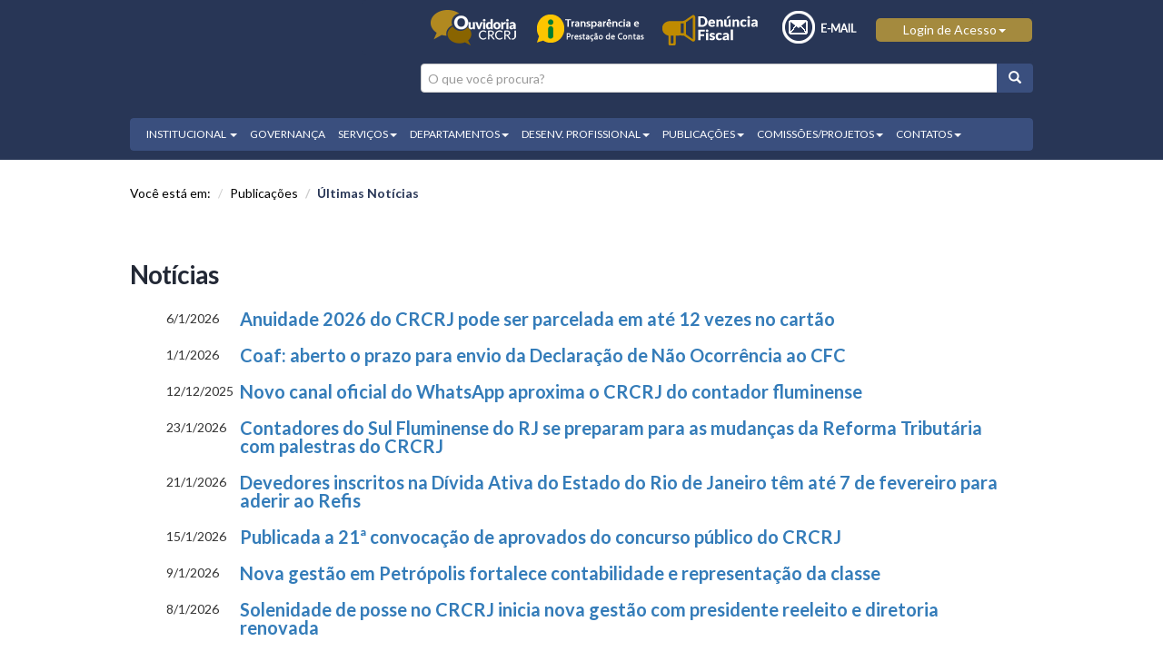

--- FILE ---
content_type: text/html; charset=utf-8
request_url: https://www.crc.org.br/noticias/NoticiaIndividual/1b48176a-bb2b-43b5-a351-d2d18f090c0a
body_size: 16699
content:



<!DOCTYPE html>
<html lang="pt-br">
<head>
    <meta charset="utf-8">
    <meta http-equiv="X-UA-Compatible" content="IE=edge">
    <meta name="viewport" content="width=device-width, initial-scale=1">
   
    <title>Com novo c&#225;lculo, sal&#225;rio m&#237;nimo deve subir para ao menos R$ 1.412 em 2024</title>
    <link rel="icon" type="image/x-icon" href="https://crc.org.br/img/crcrj.ico" />
    <!-- Bootstrap -->
    <link rel="stylesheet" type="text/css" href="/lib/bootstrap/dist/css/bootstrap.css">

    <link rel="stylesheet" type="text/css" href="/lib/font-awesome/dist/css/font-awesome.css">

    <link rel="stylesheet" href="https://cdnjs.cloudflare.com/ajax/libs/material-design-iconic-font/2.2.0/css/material-design-iconic-font.min.css">
    <link rel="stylesheet" type="text/css" href="/lib/buttons/dist/css/buttons.css">
    <link rel="stylesheet" type="text/css" href="/css/style.css">



    <!-- HTML5 shim and Respond.js for IE8 support of HTML5 elements and media queries -->
    <!-- WARNING: Respond.js doesn't work if you view the page via file:// -->
    <!--[if lt IE 9]>
          <script src="https://oss.maxcdn.com/html5shiv/3.7.2/html5shiv.min.js"></script>
          <script src="https://oss.maxcdn.com/respond/1.4.2/respond.min.js"></script>
        <![endif]-->


    

</head>

<body>


<!-- MENSAGEM COOKIE -->
<link rel="stylesheet" type="text/css" href="//cdnjs.cloudflare.com/ajax/libs/cookieconsent2/3.0.3/cookieconsent.min.css" />
<script src="//cdnjs.cloudflare.com/ajax/libs/cookieconsent2/3.0.3/cookieconsent.min.js"></script>
<script>
    window.addEventListener("load", function(){
    window.cookieconsent.initialise({
        "palette": {
            "popup": {
                "background": "#283656",
                "text": "#ffffff"
            },
            "button": {
                "background": "#3a4f7e"
            }
        },
        "content": {
            "message": "O CRCRJ informa que NÃO utiliza cookies em seu portal.",
            "link": "",
            "dismiss": "De Acordo!",
            "href": "https://www.seudominioaqui.com/politica-de-cookies/"
        }
    })});
</script>

<!--FIM MENSAGEM COOKIE -->
    <div style="display:none;">
        <FORM METHOD="POST" NAME="frmConsultarProcessos" ACTION="https://webserver.crcrj.org.br/scripts/SQL_Servicosv03.dll/login" target="_self" style="margin: 0">
            <INPUT TYPE="HIDDEN" NAME="Cv" VALUE="">

            <INPUT TYPE="HIDDEN" NAME="Modo" VALUE="Visitante">
            <INPUT TYPE="HIDDEN" NAME="TpUsu" VALUE="Visitante">

            <INPUT TYPE="HIDDEN" NAME="TpCad" VALUE="Prof">
            <INPUT TYPE="HIDDEN" NAME="Tipo" VALUE="EntradaProcesso">
            <INPUT TYPE="HIDDEN" NAME="Estado" VALUE="WW">
            <INPUT TYPE="HIDDEN" NAME="Or" VALUE="4C734RWC">
        </FORM>
        <!-- ***************************************************************** -->
        <!-- FORM DA CONSULTA DE VALIDAÇÃO DO CRP -->
        <!-- ESSE FORM É DISPARADO PELO JAVASCRIPT ON CLICK NA OPÇÃO -->
        <!-- ***************************************************************** -->
        <FORM METHOD="POST" NAME="frmConsultarCRP" ACTION="https://webserver.crcrj.org.br/scripts/SQL_Servicosv03.dll/login" target="_parent" style="margin: 0">
            <INPUT TYPE="HIDDEN" NAME="Cv" VALUE="">

            <INPUT TYPE="HIDDEN" NAME="Modo" VALUE="Visitante">
            <INPUT TYPE="HIDDEN" NAME="TpUsu" VALUE="Visitante">

            <INPUT TYPE="HIDDEN" NAME="TpCad" VALUE="Prof">
            <INPUT TYPE="HIDDEN" NAME="Tipo" VALUE="NumCRP">
            <INPUT TYPE="HIDDEN" NAME="Estado" VALUE="WW">
            <INPUT TYPE="HIDDEN" NAME="Or" VALUE="CRC">
        </FORM>
        <!-- ***************************************************************** -->
        <!-- FORM DA CONSULTA DE DHP/DECORE ELETRONICA -->
        <!-- ESSE FORM É DISPARADO PELO JAVASCRIPT ON CLICK NA OPÇÃO -->
        <!-- ***************************************************************** -->
        <FORM method="post" action="https://webserver.crcrj.org.br/scripts/sql_dhpv03.dll/login" name="frmConsultarDECORE" target="_parent" style="margin: 0">
            <INPUT TYPE="HIDDEN" NAME="Cv" VALUE="">
            <INPUT TYPE="HIDDEN" NAME="SCv" VALUE="">

            <INPUT TYPE="HIDDEN" NAME="Modo" VALUE="">
            <INPUT TYPE="HIDDEN" NAME="TpUsu" VALUE="">
            <INPUT TYPE="HIDDEN" NAME="TipoRequisicao" VALUE="60">
            <INPUT TYPE="HIDDEN" NAME="Acao" VALUE="2">

            <INPUT TYPE="HIDDEN" NAME="IDFormReq" VALUE="1">
        </FORM>
        <!-- FORMULARIO EXCLUSIVO PARA TESTE DO SCORZELLO - NOVO WEBSERVER-->
        <FORM method="post" action="https://177.69.20.53/scripts/sql_dhpv03.dll/login" name="frmConsultarDECORE2" target="_parent" style="margin: 0">
            <INPUT TYPE="HIDDEN" NAME="Cv" VALUE="">
            <INPUT TYPE="HIDDEN" NAME="SCv" VALUE="">

            <INPUT TYPE="HIDDEN" NAME="Modo" VALUE="">
            <INPUT TYPE="HIDDEN" NAME="TpUsu" VALUE="">
            <INPUT TYPE="HIDDEN" NAME="TipoRequisicao" VALUE="60">
            <INPUT TYPE="HIDDEN" NAME="Acao" VALUE="2">

            <INPUT TYPE="HIDDEN" NAME="IDFormReq" VALUE="1">
        </FORM>
        <!-- ***************************************************************** -->
        <!-- ***************************************************************** -->
        <!-- ***************************************************************** -->
        <!-- FORM DE CONSULTA ACESSO A LIVRE PARA LISTAGEM DE CURSOS -->
        <!-- ESSE FORM É DISPARADO PELO JAVASCRIPT ON CLICK NA OPÇÃO -->
        <!-- ***************************************************************** -->
        <FORM method="post" name="consultalistagem" action="https://webserver.crcrj.org.br/scripts/sql_scsv03.dll" target="_self" style="margin: 0">
            <INPUT TYPE="HIDDEN" NAME="Cv" VALUE="">
            <INPUT TYPE="HIDDEN" NAME="SCv" VALUE="">

            <INPUT TYPE="HIDDEN" NAME="Modo" VALUE="">
            <INPUT TYPE="HIDDEN" NAME="TpUsu" VALUE="">
            <INPUT TYPE="HIDDEN" NAME="TipoRequisicao" VALUE="1">
            <INPUT TYPE="HIDDEN" NAME="Acao" VALUE="1">

            <INPUT TYPE="HIDDEN" NAME="TIPOPESQUISA" VALUE="VISITANTE">

            <INPUT TYPE="HIDDEN" NAME="IDFormReq" VALUE="1">
        </FORM>

        <!-- ***************************************************************** -->
        <!-- ***************************************************************** -->
        <!-- FORM DE CONSULTA ACESSO A LIVRE PARA LISTAGEM DE CURSOS -->
        <!-- ESSE FORM É DISPARADO PELO JAVASCRIPT ON CLICK NA OPÇÃO -->
        <!-- ***************************************************************** -->
        <form name=conscompl action="https://webserver.crcrj.org.br/scripts/sql_consultav03.dll/login" method="Post" target="_parent" style="margin : 0">

            <input type=hidden name=1>
            <input type=hidden name=2>
            <input type=hidden name=3>
            <input type=hidden name=4>
            <input type=hidden name=5>
            <input type=hidden name=6>
            <input type=hidden name=7>
            <input type=hidden name=8>
            <input type=hidden name=9>
            <input type=hidden name=10>
            <input type=hidden name=11>
            <input type=hidden name=12>
            <input type=hidden name=13>

            <!--input type=hidden name="Modo" value="Cadastrado">
            <input type=hidden name="TpUsu" value="Prof">
            <input type=hidden name="AcaoLg" value="Lg01">
            <input type=hidden name="Estado" value="WW">
            <input type=hidden name="OrigemLg" value="Principal">
            <input type=hidden name="Origem" value="Cadastro">
            <input type=hidden name="TpCad" value="Prof">
            <input type=hidden name="Tipo" value="Formulario">
            <input type=hidden name="TipoDestino" value="Formulario"-->

        </form>
    </div>

    <header class="header-main">

        <div class="container">
            <div class="row">
                <div class="col-md-3">
                    <div class="logo img-responsive center-block"><a href="/"> <img src="/images/logo_CRCRJAzul2.png" alt="" style="position:relative;z-index:1;"></a></div>
                </div>

                <div class="col-md-9">
                    <div class="navbar-top">
                        <nav class="navbar navbar-default" >

                            <!-- Brand and toggle get grouped for better mobile display -->
                            <div class="topFixedNavBarDisplay navbar-header ">
                                <button type="button" class="navbar-toggle collapsed" data-toggle="collapse" data-target="#topFixedNavbar" aria-expanded="false">
                                    <span class="sr-only">Toggle navigation</span><span class="icon-bar"></span>
                                    <span class="icon-bar"></span><span class="icon-bar"></span>
                                </button>
                            </div>
                            <!-- Collect the nav links, forms, and other content for toggling -->
                            <div class="collapse navbar-collapse" id="topFixedNavbar">


                                <ul class="nav navbar-nav navbar-right" >
                                    <li><a style="padding-right:10px;" href="https://www.crc.org.br/_ouvidoria/index01.asp" target="_blank"><img src="/img/Ouvidoria.png" alt="" /></a></li>
                                    <li><a style="padding-left:10px; padding-right:10px;" href="https://www3.cfc.org.br/spw/PortalTransparencia/Consulta.aspx?CS=DjX3S2sM4Mk=" target="_blank"><img src="/images/portaltransparencia/portal transparencia.png" alt="" /></a></li>
                                    <!--<li><a style="padding-left:10px; padding-right:10px;" id="telefone" href="#"><img src="/img/phone_icon.png" alt="" /></a></li>-->
                                    <li><a style="padding-left:10px; padding-right:10px;vertical-align: middle;" id="denuncia" href="https://www.crc.org.br/Departamentos/Fiscalizacao3"><img src="/images/denuncia_topo.png" alt="" /></a></li>
                                    <li><a id="email" href="https://www.crc.org.br/ServicosInformacoes/WebMail.asp" target="_blank"><img src="/img/EMAIL_icon.png" alt="" /></a></li>
                                    <li class="dropdown top-nav__guest" style="padding-top:10px;">


                                        <a class="dropdown-toggle" href="https://www.crc.org.br/selecaoRegistro/login.asp" role="button" aria-haspopup="true" aria-expanded="false" style="width: 172px; display:block">
                                            Login de Acesso<span class="caret"></span>
                                        </a>

                                        <!-- <a href="#" class="dropdown-toggle" data-toggle="dropdown" role="button" aria-haspopup="true" aria-expanded="false" style="width: 172px; display:block">
                                                Login de Acesso<span class="caret"></span>
                                            </a>-->



                                        <ul class="dropdown-menu">
                                            <div class="tab-content">
                                                <div>
                                                    <h2 class="text-center" style="font-weight: bold; color: #283656;">Seja bem-vindo!</h2>
                                                    <p class="text-center" style="font-weight: 300; color: #283656; padding-bottom: 10px; "> Para acessar o painel de Controle do Profissional da Contabilidade, entre com seu número de registro e senha. </p>
                                                </div>

                                                <form METHOD="POST" AUTOCOMPLETE="OFF" NAME="frmlogin" ACTION="https://webserver.crcrj.org.br/spw/ConsultaCadastral/receberformulario.aspx" target="_blank" style="margin: 0" class="tab-pane active in fade" id="top-nav-login">

                                                    <div class="form-group col-lg-12">
                                                        <div style="clear: both" class="text-center"><label for="TpUsu">Tipo:</label> </div>
                                                        <select name="TpUsu" class="form-control ">
                                                            <option value="Prof" selected>Profissional</option>
                                                            <option value="Escr">Escrit&oacute;rio</option>
                                                        </select>
                                                    </div>
                                                    <div style="clear: both" class="text-center"><label for="ID0">Registro:</label></div>

                                                    <div class="form-group col-lg-4" style="padding-left: 0;padding-right: 5px;font-size: 14px; ">

                                                        <select name="ID0" id="reg1" class="form-control ">
                                                            <option value="RJ" selected="selected">RJ</option>
                                                            <option value="AC">AC</option>
                                                            <option value="AL">AL</option>
                                                            <option value="AM">AM</option>
                                                            <option value="AP">AP</option>
                                                            <option value="BA">BA</option>
                                                            <option value="CE">CE</option>
                                                            <option value="DF">DF</option>
                                                            <option value="ES">ES</option>
                                                            <option value="GO">GO</option>
                                                            <option value="MA">MA</option>
                                                            <option value="MG">MG</option>
                                                            <option value="MS">MS</option>
                                                            <option value="MT">MT</option>
                                                            <option value="PA">PA</option>
                                                            <option value="PB">PB</option>
                                                            <option value="PE">PE</option>
                                                            <option value="PI">PI</option>
                                                            <option value="PR">PR</option>
                                                            <option value="RN">RN</option>
                                                            <option value="RO">RO</option>
                                                            <option value="RR">RR</option>
                                                            <option value="RS">RS</option>
                                                            <option value="SC">SC</option>
                                                            <option value="SE">SE</option>
                                                            <option value="SP">SP</option>
                                                            <option value="TO">TO</option>
                                                        </select>
                                                    </div>
                                                    <div class="form-group col-lg-4" style="padding-left: 0;padding-right: 0;">
                                                        <input name="ID1" type="text" class="form-control" style="padding-top:0; margin-top: 0;font-size: 14px;" size="6" maxlength="6">
                                                    </div>
                                                    <div class="form-group col-lg-4" style="padding-left: 5px;padding-right: 0; font-size: 14px;">
                                                        <select name="ID2" class="form-control">
                                                            <option value="O" selected>O</option>
                                                            <option value="P">P</option>
                                                            <option value="F">F</option>
                                                        </select>
                                                    </div>


                                                    <div class="form-group">
                                                        <input name="Senha" type="password" class="form-control placeholder-fix" placeholder="Senha">
                                                        <i class="form-group__bar"></i>
                                                    </div>

                                                    <button name=set_twig_authenticated2 class="btn btn-primary btn-block m-t-10 m-b-10" onClick="javascript:return ValidaForm(document.frmlogin)">Login</button>

                                                    <div class="text-center" style="padding-top:8px;">
                                                        <a href="https://www.crc.org.br/selecaoRegistro/selecaoregistro.asp" target="_blank">Esqueceu sua senha? Clique aqui.</a><br />
                                                        <a href="https://www.crc.org.br/selecaoRegistro/selecaoregistro.asp" target="_blank">Senha para o 1º acesso. Clique aqui.</a>
                                                    </div>

                                                    <!--<div class="top-nav__auth">
                    <span>or</span>

                    <div>Sign in using</div>

                    <a href="" class="mdc-bg-blue-500">
                        <i class="zmdi zmdi-facebook"></i>
                    </a>

                    <a href="" class="mdc-bg-cyan-500">
                        <i class="zmdi zmdi-twitter"></i>
                    </a>

                    <a href="" class="mdc-bg-red-400">
                        <i class="zmdi zmdi-google"></i>
                    </a>
                </div>-->
                                                </form>

                                                <form class="tab-pane fade forgot-password" id="top-nav-forgot-password">
                                                    <a href="#top-nav-login" class="top-nav__back" data-toggle="tab"></a>

                                                    <p>Vivamus sagittis lacus vel augue laoreet rutrum faucibus dolor auctor.</p>

                                                    <div class="form-group">
                                                        <input type="text" class="form-control" placeholder="Emaill Address">
                                                        <i class="form-group__bar"></i>
                                                    </div>

                                                    <button class="btn btn-warning btn-block">Reset Password</button>
                                                </form>
                                            </div>
                                        </ul>
                                    </li>
                                    <!--<li style="padding-top:15px; width: 150px;  ">
                                        <div style="display: block; text-align: right;">
                                            <a style="display: block; color:#ffffff;" href="javascript:abre('http://webserver.crcrj.org.br/asscom/_form_senha2016.asp','no');">
                                                Esqueci a senha
                                            </a>
                                        </div>
                                    </li>-->
                                </ul>
                            </div>
                            <!-- /.navbar-collapse -->

                        </nav>

                    </div>
                    <!-- /.navbar-top -->
                    <!--Busca Antiga-->
                    <!-- <div class="row" style="height:40px;">
                         <div class="col-md-7 col-md-offset-5">
                             <div class="search">
                                 <div class="search-container">
                                     <div id="imaginary_container">
                                         <div class="input-group stylish-input-group input-append">
                                             <input type="text" class="form-control placeholder-fix" placeholder="O que você Procura?">
                                             <span class="input-group-addon">
                                                 <button type="submit">
                                                     <span class="glyphicon glyphicon-search"></span>
                                                 </button>
                                             </span>
                                         </div>
                                     </div>
                                 </div>
                             </div>
                         </div>
                     </div>-->
                    <!--Busca Antiga-->
                    <!--Busca Nova-->
                    <div class="row" style="height:40px;">
                        <div class="col-md-11 col-md-offset-1">
                            <form name="google-form-busca" id="google-form-busca">
                                <div class="input-group col-md-12">
                                    <input id="btn-busca" name="q" type="text" class="search-query form-control placeholder-fix" placeholder="O que você procura?" style="height: 32px;" />
                                    <span class="input-group-btn">
                                        <button class="btn btn-primary" type="submit">
                                            <span class="halflings halflings-search glyphicon glyphicon-search"></span>
                                        </button>
                                    </span>
                                </div>
                            </form>
                            
                                <gcse:searchbox-only resultsUrl="https://www.crc.org.br/busca/index.asp"></gcse:searchbox-only>
                            
                            
                        </div>
                    </div>
                    <!--Busca Nova-->
                </div>  <!-- col-md-9 -->
            </div>  <!-- row  -->

            <div class="header-mega-menu">
    <div class="row">
        <div class="col-md-12">
            <nav class="navbar navbar-default" role="navigation">
                <div class="navbar-header">
                    <button type="button" class="navbar-toggle" data-toggle="collapse" data-target="#bs-CRCRJ-navbar-collapse-1">
                        <span class="sr-only">Navegação CRCRJ</span>
                        <span class="icon-bar"></span>
                        <span class="icon-bar"></span>
                        <span class="icon-bar"></span>
                    </button>
                </div>
                <div class="collapse navbar-collapse" id="bs-CRCRJ-navbar-collapse-1">
                    <ul class="nav navbar-nav">
                        <li class="dropdown mega-dropdown">
                            <a class="dropdown-toggle" data-toggle="dropdown" href="#Menu-Institucional">INSTITUCIONAL <strong class="caret"></strong></a>
                            <ul id="Menu-Institucional" class="dropdown-menu mega-dropdown-menu row">
                                <li class="col-sm-3 list-group-item">
                                    <ul>
                                        <li class="dropdown-header">Conheça o CRCRJ</li>
                                        <li><a href="https://crc.org.br/institucional/OConselho.asp">O CRCRJ</a></li>
                                        <li><a href="https://webserver.crcrj.org.br/institucional/conselheiros.asp">Conselheiros</a></li>
                                        <li><a href="https://crc.org.br/institucional/ConselhoDiretor.asp">Conselho Diretor</a></li>
                                        <li><a href="https://crc.org.br/institucional/PalavraPresidente.asp">Palavra do Presidente</a></li>
                                        <li><a href="https://crc.org.br/institucional/Plenaria.asp">Plenária</a></li>
                                        <li><a href="https://crc.org.br/institucional/Camaras.asp" target="_blank">Câmaras</a></li>
                                        <li><a href="https://crc.org.br/_delegacias/index.asp" target="_blank">Delegados</a></li>
                                      
                                    </ul>
                                </li>
                                <li class="col-sm-3 list-group-item">
                                    <ul>
                                        <li class="dropdown-header">Transparência e </br> Prestação de Contas</li>
                                        <li><a href="https://cfc.org.br/servico-temporariamente-indisponivel/" target="_blank">Prestação de Contas</a></li>
                                        <li><a href="https://crc.org.br/institucional/CalendarioReunioes.asp">Calendário de Reuniões</a></li>
                                        <li><a href="https://www.crc.org.br/_licitacoes/index.asp" target="_blank">Licitações</a></li>
                                        <li><a href="https://crc.org.br/institucional/Eleicao.asp" target="_blank">Eleições</a></li>
                                        <li><a href="https://crc.org.br/institucional/relatointegrado.asp" target="_blank">Relato Integrado</a></li>
                                        <li><a href="https://www3.cfc.org.br/spw/PortalTransparencia/Consulta.aspx?CS=DjX3S2sM4Mk=" target="_blank">Transparência e Prestação de Contas</a></li>
                                    </ul>
                                </li>
                                <li class="col-sm-3 list-group-item">
                                    <ul>
                                        <li class="dropdown-header">A Profissão Contábil</li>
                                        <li><a href="https://crc.org.br/institucional/Anel.asp">Anel</a></li>
                                        <li><a href="https://crc.org.br/institucional/Caduceu.asp">Caduceu</a></li>
                                        <li><a href="https://crc.org.br/institucional/Origem.asp">Origem da Profissão</a></li>
                                        <li><a href="https://crc.org.br/institucional/DiadoProfissional.asp">Dia do Profissional da Contabilidade </a></li>
                                        <li><a href="https://crc.org.br/institucional/OJuramento.asp">O Juramento</a></li>
                                        <li><a href="https://crc.org.br/institucional/Logomarca.asp">A Logomarca</a></li>
                                        <li><a href="https://crc.org.br/institucional/CodigodeEtica.asp">Código de Ética</a></li>
                                        <li><a href="https://crc.org.br/institucional/Memoria.asp">Centro de Memória e História</a></li>
                                    </ul>
                                </li>
                                <li class="col-sm-3 list-group-item">
                                    <ul>
                                        <li class="dropdown-header">Busca e Acessos</li>

                                        <!--<li><a href="">Busca Geral</a></li>-->
                                        <li><a href="https://www3.cfc.org.br/spw/SistemasGerenciaisnovo/chamador/Login.aspx" target="_blank">Sistema Gerencial</a></li>
                                        <li><a href="http://webserver.crcrj.org.br:8081/" target="_blank">Intranet</a></li>
                                        <li><a href="https://www.crc.org.br/resolucoes/index2.asp" target="_blank">Legislação</a></li>
                                        <li><a href="https://www.crc.org.br/ServicosInformacoes/WebMail.asp" target="_blank">E-mail</a></li>
                                    </ul>
                                </li>
                            </ul>
                        </li>
                        <li class=""><a href="/governanca/index">GOVERNANÇA</a></li>
                        <!--                        <li class="dropdown mega-dropdown">
                                <a class="dropdown-toggle" data-toggle="dropdown" href="#Menu-governanca">GOVERNANÇA<b class="caret"></b></a>


                                <ul id="Menu-governanca" class="dropdown-menu mega-dropdown-menu row">
                                    <li class="col-sm-6 list-group-item">
                                        <ul>
                                            <li><a href="/governanca/index">Governança</a></li>
                                        </ul>
                                    </li>
                                    <li class="col-sm-6 list-group-item">
                                        <ul>
                                            <li><a href="http://www.crc.org.br/_ouvidoria/index01.asp" target="_blank">Ouvidoria</a></li>
                                        </ul>
                                    </li>
                                </ul>
                            </li>-->
                        <li class="dropdown mega-dropdown">
                            <a class="dropdown-toggle" data-toggle="dropdown" href="#Menu-Servico">SERVIÇOS<b class="caret"></b></a>
                            <ul id="Menu-Servico" class="dropdown-menu mega-dropdown-menu row">
                                <li class="col-sm-3 list-group-item">
                                    <ul>
                                        <!--<li><a href="https://crc.org.br/anuidade/index.asp">Anuidade</a></li>-->
                                        <!--<li><a href="https://online.vamosparcelar.com.br/consulta/simulador/crcrj.org.br" target="_blank">Pagamento de Débito no Cartão de Crédito</a></li>-->
                                        <li><a href="https://webserver.crcrj.org.br/spw/rec/crc/" target="_blank">Recadastramento</a></li>
                                        <li><a href="https://www.crc.org.br/departamento/depregis/index.asp" >Pré-Registro</a></li>
                                        <li><a href="https://www.crc.org.br/departamento/depregis/carteira-crcrj.asp" >Carteira CRC</a></li>
                                        <li><a href="https://crc.org.br/ServicosInformacoes/Convenios.asp" target="_blank">Convênios</a></li>
                                        <li><a href="https://www.crc.org.br/_ouvidoria/cartadeservico.pdf" target="_blank">Carta de Serviços ao Usuário</a></li>
                                        <li><a href="/agjucerja/m-home.asp" target="_blank">Agendamento do Plantão Jucerja</a></li>
                                    </ul>
                                </li>
                                <li class="col-sm-3 list-group-item">
                                    <ul>
                                        <li><a href="https://webserver.crcrj.org.br/spw/consultacadastral/principal.aspx" target="_blank">Acesso Público</a></li>
                                        <li><a href="https://webserver.crcrj.org.br/spw/consultacadastral/principal.aspx" target="_blank">Acesso Restrito</a></li>
                                        <li><a href="https://webserver.crcrj.org.br/spw/consultacadastral/principal.aspx" target="_blank">Alvará e Certidões</a></li>
                                        <li><a href="https://www.crc.org.br/ServicosInformacoes/Consulta.asp" >Consulta</a></li>
                                        <li><a href="/faq/perguntas-frequentes.asp" target="_blank">Perguntas e Respostas - FAQ</a></li>
                                        <li><a href="https://webserver.crcrj.org.br/spw/sfi/" target="_blank">Fiscalização Eletrônica</a></li>

                                    </ul>
                                </li>
                                <li class="col-sm-4 list-group-item">
                                    <ul>
                                        <li><a href="/agendamento/m-home.asp" target="_blank">Agendamento do Espaço do Profissional</a></li>
                                        <li><a href="https://www3.cfc.org.br/spw/secundario/inicio.aspx?codigo=1" target="_blank">Comunicação de Exercício Profissional em outra Jurisdição</a></li>
                                        <li><a href="https://webserver.crcrj.org.br/_banco_empreg_mvc/index.asp" target="_blank">Balcão de Emprego e Estágio</a></li>
                                        <li><a href="https://www.crc.org.br/ServicosInformacoes/Biblioteca.asp" >Biblioteca</a></li>
                                        <li><a href="https://www.crc.org.br/_eventos/certificados.asp" target="_blank">Emissão de Certificados Eventos/Cursos</a></li>
                                        <li><a href="https://webserver.crcrj.org.br/_banco_curadores/login.asp" target="_blank">Cadastro de Curadores</a></li>
                                    </ul>
                                </li>
                            </ul>
                        </li>
                        <li class="dropdown mega-dropdown">
                            <a class="dropdown-toggle" data-toggle="dropdown" href="#Menu-Departamento">DEPARTAMENTOS<b class="caret"></b></a>
                            <ul id="Menu-Departamento" class="dropdown-menu mega-dropdown-menu row">
                                <li class="col-sm-6 list-group-item">
                                    <ul>
                                        <li><a href="https://www.crc.org.br/Departamentos/Fiscalizacao/Fiscalizacao.asp">Dep. de Fiscalização</a></li>
                                        <li><a href="https://www.crc.org.br/departamento/depregis/index.asp">Dep. de Registro</a></li>
                                        <li><a href="https://www.crc.org.br/departamentos/desenvprofissional/index.asp">Dep. de Desenvolvimento Profissional</a></li>
                                        <li><a href="https://www.crc.org.br/departamentos/informatica/informatica.asp">Dep. de Tecnologia da Informação</a></li>
                                    </ul>
                                </li>
                                <li class="col-sm-6 list-group-item">
                                    <ul>
                                        <li><a href="https://www.crc.org.br/Departamentos/Cobranca/cobranca.asp">Gerência de Cobrança</a></li>
                                        <li><a href="https://www.crc.org.br/Departamentos/Comunicacao/Comunicacao.asp">Gerência de Comunicação</a></li>
                                        <li><a href="https://www.crc.org.br/departamentos/eventos/eventos.asp">Dep. de Eventos</a></li>
                                        <li><a href="https://www.crc.org.br/departamentos/ControleInterno/ControleInterno.asp">Controle Interno</a></li>
                                    </ul>
                                </li>
                            </ul>
                        </li>
                        <li class="dropdown mega-dropdown">
                            <a class="dropdown-toggle" data-toggle="dropdown" href="#Menu-Educacao">DESENV. PROFISSIONAL<strong class="caret"></strong></a>
                            <ul id="Menu-Educacao" class="dropdown-menu mega-dropdown-menu row">
                                <li class="col-sm-6 list-group-item">
                                    <ul>
                                        <li><a href="https://www.crc.org.br/departamentos/desenvprofissional/index.asp" target="_blank">Cursos</a></li>
                                        <li><a href="https://crcrj.elore.com.br/" target="_blank">EAD</a></li>
                                        <li><a href="https://www.crc.org.br/departamentos/eventos/eventos.asp" target="_blank">Paletras e Eventos</a></li>
                                        <li><a href="https://www.crc.org.br/departamentos/desenvprofissional/exames.asp" target="_blank">Exames</a></li>
                                        <li><a href="https://www.crc.org.br/departamentos/desenvprofissional/pepc.asp" target="_blank">Programa de Educação Profissional Continuada (PEPC)</a></li>


                                    </ul>
                                </li>
                                <li class="col-sm-6 list-group-item">
                                    <ul>
                                        <li><a href="https://webserver.crcrj.org.br/_banco_professores_mvc/index.asp" target="_blank">Cadastro de Professores para CRCRJ</a></li>
                                        <li><a href="https://webserver.crcrj.org.br/_sistema_docentes_mvc/index.asp" target="_blank">Agenda de Disponibilidade</a></li>
                                        <li><a href="https://webserver.crcrj.org.br/_banco_professores_mvc/index.asp" target="_blank">Cadastro de Professores para IES</a></li>
                                        <!--                      <li><a href="">Atividades para Estudantes da área Contábil</a></li> -->
                                    </ul>
                                </li>
                            </ul>
                        </li>
                        <li class="dropdown mega-dropdown">
                            <a class="dropdown-toggle" data-toggle="dropdown" href="#Menu-Publicacao">PUBLICAÇÕES<b class="caret"></b></a>
                            <ul id="Menu-Publicacao" class="dropdown-menu mega-dropdown-menu row">
                                <li class="col-sm-4 list-group-item">
                                    <ul>
                                        <li><a href="https://www.crc.org.br/institucional/relatointegrado.asp" target="_blank">Relato Integrado</a></li>
                                        <li><a href="/_Publicacoes/RevistaCRCRJ.asp" target="_blank">Revista CRCRJ</a></li>
                                        <li><a href="/_Publicacoes/PensarContabil.asp">Revista Pensar Contábil</a></li>
                                        <li><a href="/_Publicacoes/BoletimInformativo.asp">Boletim Informativo</a></li>
                                    </ul>
                                </li>
                                <li class="col-sm-4 list-group-item">
                                    <ul>
                                        <li><a href="https://www.crc.org.br/noticias/TodasAsNoticias.asp">Últimas Notícias</a></li>
                                        <li><a href="https://www.crc.org.br/_Boletim_semanal/00_email/BE/2021/05/cartilha_eleitoral.pdf" target="_blank">Cartilha Eleitoral</a></li>
                                        <!--<li><a href="https://leitor10.com.br/crcrj" target="_blank">Jornal Nota 10</a></li>-->
                                        <li><a href="https://www.crc.org.br/Publicacoes/Livros.asp">Livros e Publicações</a></li>
                                        <li><a href="https://www.crc.org.br/70anos/" target="_blank">70 Anos CRCRJ</a></li>
                                    </ul>
                                </li>
                                <li class="col-sm-4 list-group-item">
                                    <ul>
                                        <li><a href="http://rebacc.crcrj.org.br" target="_blank">Repositório Digital REBACC</a></li>
                                        <li><a href="http://www.atena.org.br" target="_blank">Base Atena</a></li>
                                        <li><a href="https://cfc.org.br/tecnica/audiencia-publica/" target="_blank">Audiência Pública</a></li>
                                        <li><a href="https://www.crc.org.br/_jornal/futuro_contabil/index.asp" target="_blank">Futuro Contábil</a></li>
                                    </ul>
                                </li>
                            </ul>
                        </li>
                        <li class="dropdown mega-dropdown">
                            <a class="dropdown-toggle" data-toggle="dropdown" href="#Menu-Programa">COMISSÕES/PROJETOS<b class="caret"></b></a>
                            <ul id="Menu-Programa" class="dropdown-menu mega-dropdown-menu row">
                                <li class="col-sm-6 list-group-item">
                                    <ul>
                                        <li><a href="https://webserver.crcrj.org.br/premio_larocque/index.asp">Prêmio Geraldo de La Rocque</a>   </li>
                                        <li><a href="https://webserver.crcrj.org.br/empresa-cidada/index.asp">Certificado Empresa Cidadã</a> </li>
                                        <li><a href="https://www.crc.org.br/programasProjetos/Doacoes.asp">Ação Social</a></li>
                                        <li><a href="https://www.crc.org.br/comissao/crcrjvoluntario/index.asp">Comissão CRCRJ Voluntário</a></li>
                                        <li><a href="https://www.crc.org.br/MulherContabilista/MulherContabilista.asp">Comissão da Mulher Contabilista</a></li>
                                        <li><a href="https://crc.org.br/cap/index">Comissão da Área Pública</a></li>
                                        <li><a href="https://www.crc.org.br/comissao/AssuntosTrabalhistas/material-de-consulta.asp">Comissão de Assuntos Trabalhistas</a></li>
                                     
                                        <li><a href="https://www.crc.org.br/comissao/sustentabilidade/index.asp">Comissão de Sustentabilidade Ambiental do CRCRJ</a></li>
                                    </ul>
                               
                                <li class="col-sm-6 list-group-item">
                                    <ul>
                                        <li><a href="https://webserver.crcrj.org.br/premio_florentino/index.asp">Prêmio Américo M. Florentino</a> </li>
                                        <li><a href="https://www.crc.org.br/programasProjetos/IntegracaoCRCEscola.asp">Integração CRC- Escola</a> </li>
                                        <li><a href="https://www.crc.org.br/comissao/terceirosetor/index.asp">Comissão do Terceiro Setor</a></li>
                                        <li><a href="https://www.crc.org.br/comissao/arbitragememediacao/index.asp">Comissão de Arbitragem e Mediação do CRCRJ</a></li>
                                        <li><a href="https://www.crc.org.br/comissao/ContabilidadeEleitoralPartidaria/index.asp">Comissão de Contabilidade Eleitoral e Partidária</a></li>
                                        <li><a href="https://www.crc.org.br/comissao/ambiental-social-e-governanca/index.asp">Comissão Ambiental, Social e Governança</a></li>
                                        <li><a href="https://www.crc.org.br/comissao/etica/index.asp">Comissão de Ética e Normas Contábeis</a></li>
                                        <li><a href="https://www.crc.org.br/comissao/comissaoPericiaContabil/index.asp">Comissão de Assuntos Relativos à Perícia Contábil do CRCRJ</a></li>
                                    </ul>
                                </li>
                            </ul>
                        </li>
                        <li class="dropdown mega-dropdown">
                            <a class="dropdown-toggle" data-toggle="dropdown" href="#Menu-contato">CONTATOS<b class="caret"></b></a>
                            <ul id="Menu-contato" class="dropdown-menu mega-dropdown-menu">
                                <li class="col-md-6 list-group-item">
                                    <ul>
                                        <li><a href="/_ouvidoria/index.asp">Ouvidoria</a></li>
                                        <li><a href="/Contato/RelacaodeSetorescomRamais.asp">Relação de Setores com Ramais</a></li>
                                        <li><a href="/Contato/imprensa.asp">Imprensa</a></li>
                                    </ul>
                                </li>
                                <li class="col-md-6 list-group-item">
                                    <ul>
                                        <li><a href="/_delegacias/index.asp" target="_blank">Delegacias</a></li>
                                        <li><a href="/entidades-congracadas/entidades-congracadas.asp" target="_blank">Entidades Congraçadas</a></li>
                                        <li><a href="https://www3.cfc.org.br/spw/PortalTransparencia/Consulta.aspx?CS=DjX3S2sM4Mk=" target="_blank">e-Sic</a></li>
                                    </ul>
                                </li>
                            </ul>
                        </li>
                    </ul>             </div>
            </nav>
        </div>
    </div>

</div>



        </div>

    </header>



    

<!-- ****************************************************************************************** -->
<!-- ****************************************************************************************** -->
<!-- **************************** Página já está em ASP  ************************************** -->
<!-- ****************************************************************************************** -->
<!-- ************************* redirect *************************************** -->

<meta http-equiv="refresh" content="0; URL=https://www.crc.org.br/noticias/TodasAsNoticias.asp" />

<!-- ****************************************************************************************** -->
<div class="container">
	<div class="row">
		<ol class="breadcrumb">
		  <li><a href="/">Você está em:
		  
      <span class="halflings halflings halflings-home" aria-hidden="true">
    
		  </span> </a></li>
		  <li class="">Publicações</li>
		  <li>Ultimas Notícias</li>
		  <li class="active">Com novo c&#225;lculo, sal&#225;rio m&#237;nimo deve subir para ao menos R$ 1.412 em 2024</li>
		</ol>
	</div>
</div>
<div class="container">
	<div class="tituloInterna">
		<h1><span>Notícias</span></h1>
	</div>
	
</div>
<div id="ContainerUltimasNoticias">
	
	<div class="container" style="padding-bottom:0; margin-bottom:0;">
	<div class="row" style="padding-bottom:0; margin-bottom:0;">
<div class="col-md-8" style="padding-left:40px; padding-bottom: 30px;" >
<div >
 <div class="arrow_box"><span class="arrow_txt">15/12/2023</span> </div>
  <h2><span>Com novo c&#225;lculo, sal&#225;rio m&#237;nimo deve subir para ao menos R$ 1.412 em 2024</span></h2>
	<p><p class="MsoNormal">O salário mínimo deve subir de R$ 1.320 neste ano para ao menos R$ 1.412 a partir de janeiro de 2024, com pagamento em fevereiro do ano que vem. O valor representa uma alta mínima de R$ 92 e ficou abaixo dos R$ 1.421 estimados pelo governo na proposta de orçamento deste ano.</p>
<p class="MsoNormal">O valor de R$ 1.412 foi calculado pelo g1 e confirmado pelo economista-chefe da Warren Investimentos, Felipe Salto, ex-diretor-executivo da Instituição Fiscal Independente (IFI), órgão ligado ao Senado Federal.</p>
<p class="MsoNormal">A atual diretora da Instituição Fiscal Independente (IFI), Vilma Pinto, estimou que o valor será de R$ 1.413 em 2024. Ela arredondou o resultado da inflação até novembro deste ano, usado no cálculo.</p>
<p class="MsoNormal">O valor calculado para o ano de 2024 considera a nova política permanente de valorização do salário mínimo do governo do presidente Luiz Inácio Lula da Silva (PT), já aprovada pelo Congresso Nacional.</p>
<p class="MsoNormal">Nos governos Michel Temer e Jair Bolsonaro, o reajuste do salário mínimo era definido pelo governo a cada ano – só não podia ficar abaixo da inflação do período, que é uma regra definida na Constituição Federal.</p>
<p class="MsoNormal">Neste ano, o governo enviou e o Congresso aprovou uma lei que define uma fórmula de valorização do salário mínimo – ou seja, de aumento do valor acima da inflação. Pela nova lei, o reajuste corresponde à soma de dois índices:</p>
<ul>
<li><!--[endif]-->a inflação medida pelo Índice Nacional de Preços ao Consumidor (INPC) em 12 meses até novembro – como prevê a Constituição;</li>
<li><!--[endif]-->o índice de crescimento real do Produto Interno Bruto (PIB) dos dois anos anteriores.</li>
</ul>
<p class="MsoNormal">O primeiro fator, relacionado à inflação, foi divulgado nesta terça-feira (12) pelo IBGE: 3,85%. A essa variação, se somou o crescimento do PIB de 2022 – que totalizou 3% de expansão (valor revisado).</p>
<p class="MsoNormal">Se não houvesse a nova fórmula, ainda assim o governo seria obrigado pela Constituição a reajustar o salário mínimo pela inflação do período. Considerando o acumulado de 12 meses até novembro, o valor passaria para R$ 1.370,82.</p>
<p class="MsoNormal">Fonte: G1</p></p>
     
</div>

   <!-- &lt;p class=&quot;MsoNormal&quot;&gt;O sal&#225;rio m&#237;nimo deve subir de R$ 1.320 neste ano para ao menos R$ 1.412 a partir de janeiro de 2024, com pagamento em fevereiro do ano que vem. O valor representa uma alta m&#237;nima de R$ 92 e ficou abaixo dos R$ 1.421 estimados pelo governo na proposta de or&#231;amento deste ano.&lt;/p&gt;
&lt;p class=&quot;MsoNormal&quot;&gt;O valor de R$ 1.412 foi calculado pelo g1 e confirmado pelo economista-chefe da Warren Investimentos, Felipe Salto, ex-diretor-executivo da Institui&#231;&#227;o Fiscal Independente (IFI), &#243;rg&#227;o ligado ao Senado Federal.&lt;/p&gt;
&lt;p class=&quot;MsoNormal&quot;&gt;A atual diretora da Institui&#231;&#227;o Fiscal Independente (IFI), Vilma Pinto, estimou que o valor ser&#225; de R$ 1.413 em 2024. Ela arredondou o resultado da infla&#231;&#227;o at&#233; novembro deste ano, usado no c&#225;lculo.&lt;/p&gt;
&lt;p class=&quot;MsoNormal&quot;&gt;O valor calculado para o ano de 2024 considera a nova pol&#237;tica permanente de valoriza&#231;&#227;o do sal&#225;rio m&#237;nimo do governo do presidente Luiz In&#225;cio Lula da Silva (PT), j&#225; aprovada pelo Congresso Nacional.&lt;/p&gt;
&lt;p class=&quot;MsoNormal&quot;&gt;Nos governos Michel Temer e Jair Bolsonaro, o reajuste do sal&#225;rio m&#237;nimo era definido pelo governo a cada ano – s&#243; n&#227;o podia ficar abaixo da infla&#231;&#227;o do per&#237;odo, que &#233; uma regra definida na Constitui&#231;&#227;o Federal.&lt;/p&gt;
&lt;p class=&quot;MsoNormal&quot;&gt;Neste ano, o governo enviou e o Congresso aprovou uma lei que define uma f&#243;rmula de valoriza&#231;&#227;o do sal&#225;rio m&#237;nimo – ou seja, de aumento do valor acima da infla&#231;&#227;o. Pela nova lei, o reajuste corresponde &#224; soma de dois &#237;ndices:&lt;/p&gt;
&lt;ul&gt;
&lt;li&gt;&lt;!--[endif]--&gt;a infla&#231;&#227;o medida pelo &#205;ndice Nacional de Pre&#231;os ao Consumidor (INPC) em 12 meses at&#233; novembro – como prev&#234; a Constitui&#231;&#227;o;&lt;/li&gt;
&lt;li&gt;&lt;!--[endif]--&gt;o &#237;ndice de crescimento real do Produto Interno Bruto (PIB) dos dois anos anteriores.&lt;/li&gt;
&lt;/ul&gt;
&lt;p class=&quot;MsoNormal&quot;&gt;O primeiro fator, relacionado &#224; infla&#231;&#227;o, foi divulgado nesta ter&#231;a-feira (12) pelo IBGE: 3,85%. A essa varia&#231;&#227;o, se somou o crescimento do PIB de 2022 – que totalizou 3% de expans&#227;o (valor revisado).&lt;/p&gt;
&lt;p class=&quot;MsoNormal&quot;&gt;Se n&#227;o houvesse a nova f&#243;rmula, ainda assim o governo seria obrigado pela Constitui&#231;&#227;o a reajustar o sal&#225;rio m&#237;nimo pela infla&#231;&#227;o do per&#237;odo. Considerando o acumulado de 12 meses at&#233; novembro, o valor passaria para R$ 1.370,82.&lt;/p&gt;
&lt;p class=&quot;MsoNormal&quot;&gt;Fonte: G1&lt;/p&gt;-->
   		
   
</div>
<div class="col-md-12 col-lg-4">
<!--<div class="box-ultimas box-maislidas">
    <div class="section_noticias" style=""><span class="halflings halflings-ok"></span> &nbsp;MAIS LIDAS</div>
        <dl style="margin-top: 0;">
                <dd style="">
                    <a href="">
                  <div class="number">1</div>
                    <h3>Fuga no exame de português do 12.º ano está a ser investigada</h3>
                    </a>
                </dd>
            
                <dd>
                    <a href="">
                        <div class="number">2</div>
                    <h3>Incêndio em Pedrógão Grande dominado</h3>
                    </a>
                </dd>
            
                <dd>
                    <a href="">
                      <div class="number">3</div>
                    <h3>Detida mulher suspeita de atear incêndio em Anadia</h3>
                    </a>
                </dd>
            
                <dd>
                    <a href="">
                        <div class="number">4</div>
                    <h3>Marta Soares disponível para falar à PJ sobre suspeita de mão criminosa</h3>
                   
                    </a>
                </dd>
            
                <dd>
                    <a href="">
                        <div class="number">5</div>
                    <h3>Saiba qual é a cidade mais cara do mundo</h3>
                    </a>
                </dd>
         </dl>
</div>-->
</div>
	</div>
</div>
</div>




    <a id="back-to-top" href="#" class="btn btn-primary btn-lg back-to-top" role="button" title="Click to return on the top page" data-toggle="tooltip" data-placement="left" style="z-index: 999"><span class="halflings halflings-chevron-up"></span></a>


    <footer>
        <div class="footer-medias">
            <div class="container-fluid">
                <div class="row">
                    <div class="footerlogo-conteudo col-md-4">
                        <img class="pull-right" src="/images/footer/logo_CRCRJ.png" width="147" height="52" alt="" />
                    </div>
                    <div class="footerfrase-conteudo col-md-3">
                        <p>
                            Coragem <strong>para Inovar</strong>.
                        </p>
                    </div>
                    <div class="footerMedias-conteudo col-md-5">
                        <div class="footerMediaCompartilhe"><p>Compartilhe:</p></div>
                        <div class="footerMediayt"><a href="https://www.instagram.com/crcrjoficial/" target="_blank"><img src="/images/footer/Instagram_Branco.png" alt=""></a></div> &nbsp;&nbsp;&nbsp;
                        <div class="footerMediaFacebook"><a href="https://www.facebook.com/crcrj" target="_blank"><img src="/images/footer/facebook.png" alt=""></a></div>
                        <div class="footerMediayt"><a href="https://www.youtube.com/tvcrcrj" target="_blank"><img src="/images/footer/yt.png" alt=""></a></div>
                    </div>
                </div>
            </div>
        </div>
        <div class="panel-group" id="accordionFooter">
            <div class="panel panel-default">
                <div class="panel-heading">
                    <h4 class="panel-title">
                        <a class="accordion-toggle back-to-top2 " data-toggle="collapse" data-parent="#accordionFooter" href="#collapseOne">
                            <span>Mapa do site |</span><trocaConteudo id="trocaTexto">Abrir</trocaConteudo>
                            <i class="indicator glyphicon glyphicon-menu-down halflings halflings-menu-down" style="padding-top:5px;"></i>
                        </a>
                    </h4>
                </div>
                <div id="collapseOne" class="panel-collapse collapse">
                    <div class="panel-body">
                        <div id="lista-footer">
                            
<div class="container">


    <h2 class="col-lg-10 titulo_footer col-lg-offset-0">Institucional</h2>

    <div class="row">
        <div class="col-md-3 list-group-item">

            <ul class="listras-h-right">
                <li class="dropdown-header"><h4>O CRCRJ</h4></li>
                                        <li><a href="https://crc.org.br/institucional/OConselho.asp">O CRCRJ</a></li>
                                        <li><a href="https://webserver.crcrj.org.br/institucional/conselheiros.asp">Conselheiros</a></li>
                                        <li><a href="https://crc.org.br/institucional/ConselhoDiretor.asp">Conselho Diretor</a></li>
                                        <li><a href="https://crc.org.br/institucional/PalavraPresidente.asp">Palavra da Presidência</a></li>
                                        <li><a href="https://crc.org.br/institucional/Plenaria.asp">Plenária</a></li>
                                        <!--<li><a href="/departamentos/departamentos">Departamentos</a></li>-->
                                        <li><a href="https://crc.org.br/institucional/Camaras.asp">Câmaras</a></li>
                                       <li><a href="http:\\www.crc.org.br\_delegacias\index.asp" target="_blank">Delegacias</a></li>
                                       <li><a href="/FotosPlenaria/Plenaria" target="_blank">Fotos Institucionais</a></li>
            </ul>
        </div>
        <div class="col-md-3 list-group-item">
            <ul class="listras-h-right">
                <li class="dropdown-header"><h4>Transparência e </br>Prestação de Contas</h4></li>
                <li><a href="https://cfc.org.br/servico-temporariamente-indisponivel/" target="_blank">Prestação de Contas</a></li>
                                        <li><a href="https://crc.org.br/institucional/CalendarioReunioes.asp">Calendário de Reuniões</a></li>
                                        <li><a href="https://www.crc.org.br/_licitacoes/index.asp">Licitações</a></li>
                                        <li><a href="https://crc.org.br/institucional/Eleicao.asp">Eleição</a></li>
                                        <li><a href="https://www.crc.org.br/institucional/BalancoSocioambiental.asp">Balanço Sócioambiental</a></li>
                                        <li><a href="https://www3.cfc.org.br/spw/PortalTransparencia/Consulta.aspx?CS=DjX3S2sM4Mk=" target="_blank">Transparência e Prestação de Contas</a></li>
            </ul>
        </div>

        <div class="col-md-3 list-group-item">
            <ul id="ulprofissaoContabil" class="listras-h-right">
                <li class="dropdown-header"><h4>A Profissão Contabil</h4></li>
                                        <li><a href="https://crc.org.br/institucional/Anel.asp">Anel</a></li>
                                        <li><a href="https://crc.org.br/institucional/Caduceu.asp">Caduceu</a></li>
                                        <li><a href="https://crc.org.br/institucional/Origem.asp">Origem da Profissão</a></li>
                                        <li><a href="https://crc.org.br/institucional/DiadoProfissional.asp">Dia do Profissional de Contabilidade </a></li>
                                        <li><a href="https://crc.org.br/institucional/OJuramento.asp">O Juramento</a></li>
                                        <li><a href="https://crc.org.br/institucional/Logomarca.asp">A Logomarca</a></li>
                                        <li><a href="https://crc.org.br/institucional/CodigodeEtica.asp">Código de Ética</a></li>
                                        <li><a href="https://crc.org.br/institucional/Memoria.asp">Centro de Memória e História</a></li>
            </ul>
        </div>
        <div class="col-md-3 list-group-item">
            <ul>
                <li class="dropdown-header"><h4>Busca e Acessos</h4></li>
                <li><a href="https://www3.cfc.org.br/spw/SistemasGerenciaisnovo/chamador/Login.aspx" target="_blank">Sistema Gerencial</a></li>
                <li><a href="http://webserver.crcrj.org.br:8081/" target="_blank">Intranet</a></li>
                <li><a href="https://www.crc.org.br/resolucoes/index2.asp">Legislação</a></li>
                <li><a href="https://www.crc.org.br/ServicosInformacoes/WebMail.asp">E-mail</a></li>
           </ul>
        </div>

    </div><!--row-->


    <div class="row">

        <div class="col-md-4 list-group-item ulservicosInformacoes">
            <h2 class="titulo_footer ">Serviços e Informações</h2>
            <ul class="listras-h-right">
                <!--<li><a href="https://crc.org.br/anuidade/index.asp">Anuidade</a></li>-->
                <li><a href="https://webserver.crcrj.org.br/spw/rec/crc/">Recadastramento</a></li>
                <li><a href="https://www.crc.org.br/departamento/depregis/index.asp">Pré-Registro</a></li>
                <li><a href="https://www.crc.org.br/departamento/depregis/carteira-crcrj.asp">Carteira CRC</a></li>
                <li><a href="https://webserver.crcrj.org.br/spw/consultacadastral/principal.aspx">Acesso Público</a></li>
                <li><a href="https://webserver.crcrj.org.br/spw/consultacadastral/principal.aspx">Acesso Restrito</a></li>
                <li><a href="https://webserver.crcrj.org.br/spw/consultacadastral/principal.aspx">Alvará e Certidões</a></li>
                <li><a href="https://www.crc.org.br/ServicosInformacoes/Consulta.asp">Consulta</a></li>
                <li><a href="https://webserver.crcrj.org.br/spw/sfi/" target="_blank">Fiscalização Eletrônica</a></li>
                <li><a href="https://www3.cfc.org.br/spw/secundario/inicio.aspx?codigo=1">Comunicação de Exercício Profissional em outra Jurisdição</a></li>
                <li><a href="https://www.crc.org.br/faq/perguntas-frequentes.asp" target="_blank">Perguntas e Respostas - FAQ</a></li>
                <li><a href="https://webserver.crcrj.org.br/_banco_empreg_mvc/index.asp">Balcão de Emprego e Estágio</a></li>
               <!-- <li><a href="https://webserver.crcrj.org.br/_cap/index.asp" target="_blank">Balcão de Talentos</a></li> -->
                <li><a href="https://www.crc.org.br/ServicosInformacoes/Biblioteca.asp">Biblioteca</a></li>
                <li><a href="https://webserver.crcrj.org.br/_banco_curadores/login.asp" target="_blank">Cadastro de Curadores</a></li>

            </ul>
        </div>
        <div class="col-md-3 list-group-item uldepartamentos">
            <h2 class="titulo_footer">Departamentos</h2>
            <ul class="listras-h-right">
                <li><a href="https://www.crc.org.br/Departamentos/Fiscalizacao/Fiscalizacao.asp">Dep. de Fiscalização</a></li>
                <li><a href="http://crc.org.br/Departamentos/Registro/Registro.cshtml">Dep. de Registro</a></li>
                <li><a href="https://www.crc.org.br/departamentos/desenvprofissional/index.asp">Dep. de Desenvolvimento Profissional</a></li>
                <li><a href="https://www.crc.org.br/departamentos/informatica/informatica.asp">Dep. de Tecnologia da Informação</a></li>
                <li><a href="https://www.crc.org.br/Departamentos/Cobranca/cobranca.asp">Gerência de Cobrança</a></li>
                <li><a href="https://www.crc.org.br/Departamentos/Comunicacao/Comunicacao.asp">Gerência de Comunicação</a></li>
                <li><a href="https://www.crc.org.br/departamentos/eventos/eventos.asp">Dep. de Eventos</a></li>
                <li><a href="https://www.crc.org.br/departamentos/ControleInterno/ControleInterno.asp">Controle Interno</a></li>
            </ul>
        </div>
        <div class="col-md-3 list-group-item">
            <h2 class="titulo_footer">Desenvolvimento Profissional</h2>
            <ul class="listras-h-right">
                <li><a href="https://www.crc.org.br/departamentos/desenvprofissional/index.asp">Cursos</a></li>
                <li><a href="https://crcrj.elore.com.br/" target="_blank"">EAD</a></li>
                <li><a href="https://www.crc.org.br/departamentos/eventos/eventos.asp">Paletras e Eventos</a></li>
                <li><a href="">Exames</a></li>
                <li><a href="">Programa de Educação Profissional Continuada (PEPC)</a></li>
                <li><a href="">Cadastro de Professores para CRCRJ</a></li>
                <li><a href="">Agenda de Disponibilidade</a></li>
                <li><a href="">Cadastro de Professores para IES</a></li>
 <!--               <li><a href="">Atividades para Estudantes da área Contábil</a></li> -->
            </ul>
        </div>
        <div class="col-md-2 list-group-item">
            <h2 class="titulo_footer">Publicação</h2>
            <ul>
                <li><a href="https://www.crc.org.br/noticias/TodasAsNoticias.asp">Últimas Notícias</a></li>
                <li><a href="https://www.crc.org.br/_Publicacoes/RevistaCRCRJ.asp">Revista CRCRJ</a></li>
                <li><a href="https://www.crc.org.br/_Publicacoes/BoletimInformativo.asp">Boletim Informativo</a></li>
                <li><a href="https://www.crc.org.br/_Publicacoes/PensarContabil.asp">Revista Pensar Contábil</a></li>
                <li><a href="https://leitor10.com.br/crcrj">Jornal Nota 10</a></li>
                <li><a href="https://www.crc.org.br/Publicacoes/Livros.asp">Livros e Publicações</a></li>
                <li><a href="http://rebacc.crcrj.org.br" target="_blank">Repositório Digital REBACC</a></li>
                <li><a href="http://www.atena.org.br" target="_blank">Base Atena</a></li>
                <li><a href="https://cfc.org.br/tecnica/audiencia-publica/" target="_blank">Audiência Pública</a></li>
                <li><a href="https://www.crc.org.br/institucional/BalancoSocioambiental.asp">Relatório Socioambiental</a></li>
            </ul>
        </div>
    </div> <!--/.row-->

    <div class="row">
        <div class="col-md-3 list-group-item ulprogramasprojetos">
            <h2 class="titulo_footer ">Comissões/Projetos</h2>
            <ul class="listras-h-right">
                <li><a href="https://webserver.crcrj.org.br/empresa-cidada/index.asp">Certificado Empresa Cidadã</a></li>
                <li><a href="https://www.crc.org.br/programasProjetos/IntegracaoCRCEscola.asp">Integração CRC- Escola</a></li>
                <li><a href="https://webserver.crcrj.org.br/premio_larocque/index.asp">Prêmio Geraldo de La Rocque</a></li>
                <li><a href="https://webserver.crcrj.org.br/premio_florentino/index.asp">Prêmio Américo M. Florentino</a></li>
                <li><a href="https://www.crc.org.br/MulherContabilista/MulherContabilista.asp">Comissão da Mulher Contabilista</a></li>
                <li><a href="https://www.crc.org.br/comissao/crcrjvoluntario/index.asp">CRCRJ Voluntário</a></li>
                <li><a href="https://www.crc.org.br/programasProjetos/Doacoes.asp">Doações de Alimentos</a></li>
                <li><a href="/ProgramaEProjetos/ContabilizandoParaOCidadao">Contabilizando para o Cidadão</a></li>
                <li><a href="http://www.crc.org.br/comissao/terceirosetor/index.asp">Comissão do Terceiro Setor</a></li>
                <li><a href="http://crc.org.br/Cap/">Comissão da Área Pública</a></li>
            </ul>
        </div>
        <div class="col-md-3 list-group-item">
            <h2 class="titulo_footer">Contatos</h2>
            <ul id="Menu-contato" class="dropdown-menu mega-dropdown-menu">
                <li class="col-md-6 list-group-item">
                    <ul>
                        <li><a href="https://www.crc.org.br/_ouvidoria/index01.asp">Ouvidoria</a></li>
                        <li><a href="https://www.crc.org.br/Contato/RelacaodeSetorescomRamais.asp">Relação de Setores com Ramais</a></li>
                    </ul>
                </li>
                <li class="col-md-6 list-group-item">
                    <ul>
                        <li><a href="http://www.crc.org.br/_delegacias/index.asp" target="_blank">Delegacias</a></li>
                        <li><a href="http://www.crc.org.br/entidades-congracadas/entidades-congracadas.asp" target="_blank">Entidades Congraçadas</a></li>
                        <li><a href="https://www3.cfc.org.br/spw/PortalTransparencia/Consulta.aspx?CS=DjX3S2sM4Mk=" target="_blank">e-Sic</a></li>
                    </ul>
                </li>
            </ul>
        </div>


    </div> <!--/.row-->
</div>


                        </div>
                    </div>
                </div>
            </div>
        </div>


        <div class="footer-copyright">
            Rua Primeiro de Março, 33 - Centro, Rio de Janeiro/RJ  Cep: 20010-000    Tel.: (21) 2216-9595    E-mail: crcrj@crcrj.org.br / Imprensa: imprensa@crcrj.org.br

        </div>
    </footer>


    <!-- jQuery (necessary for Bootstrap's JavaScript plugins) -->
    <script src="../lib/jquery/dist/jquery-3.1.1.min.js"></script>
    <!-- Include all compiled plugins (below), or include individual files as needed -->
    <script src="../lib/bootstrap/dist/js/bootstrap.js"></script>

    <!-- BUSCA GOOGLE -->
    <script>
        (function () {
            var cx = '010497893400660368623:i6t98lvxxd4';
            var gcse = document.createElement('script');
            gcse.type = 'text/javascript';
            gcse.async = true;
            gcse.src = 'https://cse.google.com/cse.js?cx=' + cx;
            var s = document.getElementsByTagName('script')[0];
            s.parentNode.insertBefore(gcse, s);
        })();


    </script>

    <!-- RECUPERAR SENHA LOGIN DO CONTABILISTA -->
    <script>
        function abre(nome, scroll) {
            window.open(nome, "time", "toolbar=no,location=no,directories=no,status=no,menubar=no,scrollbars=on,resizable=no,copyhistory=no,width=550,height=380,top=300,left=200")
        }
        </script>

    
    <!-- include script da internas -->
    <script src="/js/internasScripts.js"></script>


</body>
</html>


--- FILE ---
content_type: text/html;charset=UTF-8
request_url: https://www.crc.org.br/noticias/TodasAsNoticias.asp
body_size: 24131
content:


<!DOCTYPE html>
<html lang="pt-br">
<head>
<meta charset="utf-8">
<meta http-equiv="X-UA-Compatible" content="IE=edge">
<meta name="viewport" content="width=device-width, initial-scale=1">
	<title>Conselho Regional de Contabilidade do Estado do Rio de Janeiro</title>	
<!-- Bootstrap -->
<link rel="stylesheet" type="text/css" href="/lib/font-awesome/dist/css/font-awesome.css">
<!-- CORE CSS -->
 <link rel="stylesheet" type="text/css" href="/lib/bootstrap/dist/css/bootstrap.css">

<link rel="shortcut icon" href="/favicon.ico" type="image/x-icon">
<link rel="icon" href="/favicon.ico" type="image/x-icon">

<link rel="stylesheet" type="text/css" href="/css/style.css">

<link rel="stylesheet" type="text/css" href="/css/DesenvProfissional-menu.css">   

</head>

<script src="/asscom/funcoes.js"></script>
<script type="text/javascript" src="../_js/jquery.js"></script>
<style>
	        dl {background-color: #ebebeb;}
	        dd {border-bottom: 2px solid #dbdada; margin: 10px;}

         .number {
            position: absolute;
            top: 0px;
            left: 10px;
            font-family: 'lato';
	         color: #3c4867;
            font-weight: 400;
            font-size: 40px;
    
        }	
         dd .number {
            display: table-cell;
            width: 35px;
            font-family: 'lato';
            font-weight: 400;
            font-size: 40px;
            text-align: center;
            vertical-align: top;
            padding-right: 10px;
            position: initial !important;
        }

        .box-ultimas {
	        border-top-left-radius:20px;
	        border-top-right-radius:20px;
	        background-color: #ebebeb;
	        padding-bottom: 15px;
        }

        .box-maislidas dd a {
            display: block;
            padding: 12px 5px;
	        text-decoration: none;
	
        }	
	
        .box-maislidas dd h3 {
            margin: 0;
            padding: 4px 0 0 0;
            font-size: 15px !important;
            display: table-cell;
            width: calc(100% - 45px);
            vertical-align: top;
        }

        .box-maislidas h3 {
            font-family: 'Lato';
            font-weight: 700;
            margin-top: 6px;
	        color: #3c4867;
        }

        .section{
	        border-top-left-radius:20px;
	        border-top-right-radius:20px;
	        background-color:#52628d;
	        padding:15px;
	        color: #fff;
	        margin-bottom: 0;  
        }	
    </style>

<body >
<!-- INÍCIO HEADER
	=============================================-->

			 <div style="display:none;">
        <FORM METHOD="POST" NAME="frmConsultarProcessos" ACTION="https://webserver.crcrj.org.br/scripts/SQL_Servicosv03.dll/login" target="_self" style="margin: 0">
            <INPUT TYPE="HIDDEN" NAME="Cv" VALUE="">

            <INPUT TYPE="HIDDEN" NAME="Modo" VALUE="Visitante">
            <INPUT TYPE="HIDDEN" NAME="TpUsu" VALUE="Visitante">

            <INPUT TYPE="HIDDEN" NAME="TpCad" VALUE="Prof">
            <INPUT TYPE="HIDDEN" NAME="Tipo" VALUE="EntradaProcesso">
            <INPUT TYPE="HIDDEN" NAME="Estado" VALUE="WW">
            <INPUT TYPE="HIDDEN" NAME="Or" VALUE="4C734RWC">
        </FORM>
        <!-- ***************************************************************** -->
        <!-- FORM DA CONSULTA DE VALIDAÇÃO DO CRP -->
        <!-- ESSE FORM É DISPARADO PELO JAVASCRIPT ON CLICK NA OPÇÃO -->
        <!-- ***************************************************************** -->
        <FORM METHOD="POST" NAME="frmConsultarCRP" ACTION="http://webserver.crcrj.org.br/scripts/SQL_Servicosv03.dll/login" target="_parent" style="margin: 0">
            <INPUT TYPE="HIDDEN" NAME="Cv" VALUE="">

            <INPUT TYPE="HIDDEN" NAME="Modo" VALUE="Visitante">
            <INPUT TYPE="HIDDEN" NAME="TpUsu" VALUE="Visitante">

            <INPUT TYPE="HIDDEN" NAME="TpCad" VALUE="Prof">
            <INPUT TYPE="HIDDEN" NAME="Tipo" VALUE="NumCRP">
            <INPUT TYPE="HIDDEN" NAME="Estado" VALUE="WW">
            <INPUT TYPE="HIDDEN" NAME="Or" VALUE="CRC">
        </FORM>
        <!-- ***************************************************************** -->
        <!-- FORM DA CONSULTA DE DHP/DECORE ELETRONICA -->
        <!-- ESSE FORM É DISPARADO PELO JAVASCRIPT ON CLICK NA OPÇÃO -->
        <!-- ***************************************************************** -->
        <FORM method="post" action="https://webserver.crcrj.org.br/scripts/sql_dhpv03.dll/login" name="frmConsultarDECORE" target="_parent" style="margin: 0">
            <INPUT TYPE="HIDDEN" NAME="Cv" VALUE="">
            <INPUT TYPE="HIDDEN" NAME="SCv" VALUE="">

            <INPUT TYPE="HIDDEN" NAME="Modo" VALUE="">
            <INPUT TYPE="HIDDEN" NAME="TpUsu" VALUE="">
            <INPUT TYPE="HIDDEN" NAME="TipoRequisicao" VALUE="60">
            <INPUT TYPE="HIDDEN" NAME="Acao" VALUE="2">

            <INPUT TYPE="HIDDEN" NAME="IDFormReq" VALUE="1">
        </FORM>
        <!-- FORMULARIO EXCLUSIVO PARA TESTE DO SCORZELLO - NOVO WEBSERVER-->
        <FORM method="post" action="https://177.69.20.53/scripts/sql_dhpv03.dll/login" name="frmConsultarDECORE2" target="_parent" style="margin: 0">
            <INPUT TYPE="HIDDEN" NAME="Cv" VALUE="">
            <INPUT TYPE="HIDDEN" NAME="SCv" VALUE="">

            <INPUT TYPE="HIDDEN" NAME="Modo" VALUE="">
            <INPUT TYPE="HIDDEN" NAME="TpUsu" VALUE="">
            <INPUT TYPE="HIDDEN" NAME="TipoRequisicao" VALUE="60">
            <INPUT TYPE="HIDDEN" NAME="Acao" VALUE="2">

            <INPUT TYPE="HIDDEN" NAME="IDFormReq" VALUE="1">
        </FORM>
        <!-- ***************************************************************** -->
        <!-- ***************************************************************** -->
        <!-- ***************************************************************** -->
        <!-- FORM DE CONSULTA ACESSO A LIVRE PARA LISTAGEM DE CURSOS -->
        <!-- ESSE FORM É DISPARADO PELO JAVASCRIPT ON CLICK NA OPÇÃO -->
        <!-- ***************************************************************** -->
        <FORM method="post" name="consultalistagem" action="http://webserver.crcrj.org.br/scripts/sql_scsv03.dll" target="_self" style="margin: 0">
            <INPUT TYPE="HIDDEN" NAME="Cv" VALUE="">
            <INPUT TYPE="HIDDEN" NAME="SCv" VALUE="">

            <INPUT TYPE="HIDDEN" NAME="Modo" VALUE="">
            <INPUT TYPE="HIDDEN" NAME="TpUsu" VALUE="">
            <INPUT TYPE="HIDDEN" NAME="TipoRequisicao" VALUE="1">
            <INPUT TYPE="HIDDEN" NAME="Acao" VALUE="1">

            <INPUT TYPE="HIDDEN" NAME="TIPOPESQUISA" VALUE="VISITANTE">

            <INPUT TYPE="HIDDEN" NAME="IDFormReq" VALUE="1">
        </FORM>

        <!-- ***************************************************************** -->
        <!-- ***************************************************************** -->
        <!-- FORM DE CONSULTA ACESSO A LIVRE PARA LISTAGEM DE CURSOS -->
        <!-- ESSE FORM É DISPARADO PELO JAVASCRIPT ON CLICK NA OPÇÃO -->
        <!-- ***************************************************************** -->
        <form name=conscompl action="http://webserver.crcrj.org.br/scripts/sql_consultav03.dll/login" method="Post" target="_parent" style="margin : 0">

            <input type=hidden name=1>
            <input type=hidden name=2>
            <input type=hidden name=3>
            <input type=hidden name=4>
            <input type=hidden name=5>
            <input type=hidden name=6>
            <input type=hidden name=7>
            <input type=hidden name=8>
            <input type=hidden name=9>
            <input type=hidden name=10>
            <input type=hidden name=11>
            <input type=hidden name=12>
            <input type=hidden name=13>

            <!--input type=hidden name="Modo" value="Cadastrado">
            <input type=hidden name="TpUsu" value="Prof">
            <input type=hidden name="AcaoLg" value="Lg01">
            <input type=hidden name="Estado" value="WW">
            <input type=hidden name="OrigemLg" value="Principal">
            <input type=hidden name="Origem" value="Cadastro">
            <input type=hidden name="TpCad" value="Prof">
            <input type=hidden name="Tipo" value="Formulario">
            <input type=hidden name="TipoDestino" value="Formulario"-->

        </form>
    </div>
    
<header class="header-main">

        <div class="container">
            <div class="row">
                <div class="col-md-3">
                    <div class="logo img-responsive center-block"><a href="/"> <img  style="position:relative;z-index:1;" src="http://crc.org.br/images/logo_CRCRJAzul2.png" alt=""></a></div>
                </div>

                <div class="col-md-9">
                    <div class="navbar-top">
                        <nav class="navbar navbar-default">

                            <!-- Brand and toggle get grouped for better mobile display -->
                            <div class="topFixedNavBarDisplay navbar-header ">
                                <button type="button" class="navbar-toggle collapsed" data-toggle="collapse" data-target="#topFixedNavbar" aria-expanded="false">
                                    <span class="sr-only">Toggle navigation</span><span class="icon-bar"></span>
                                    <span class="icon-bar"></span><span class="icon-bar"></span>
                                </button>
                            </div>
                            <!-- Collect the nav links, forms, and other content for toggling -->
                            <div class="collapse navbar-collapse" id="topFixedNavbar">
                                <ul class="nav navbar-nav navbar-right">
									<li><a style="padding-right:10px;" href="http://www.crc.org.br/_ouvidoria/index.asp" target="_blank"><img src="/img/Ouvidoria.png" alt="" /></a></li>
                                    <li><a style="padding-left:10px; padding-right:10px;" href="https://www3.cfc.org.br/spw/PortalTransparencia/Consulta.aspx?CS=DjX3S2sM4Mk=" target="_blank"><img src="/images/portaltransparencia/portal transparencia.png" alt="" /></a></li>
                                    <!--<li><a style="padding-left:10px; padding-right:10px;" id="telefone" href="#"><img src="/img/phone_icon.png" alt="" /></a></li>-->
                                    <li><a style="padding-left:10px; padding-right:10px;vertical-align: middle;" id="denuncia" href="http://www.crc.org.br/Departamentos/Fiscalizacao3"><img src="/images/denuncia_topo.png" alt="" /></a></li>
                                    <li><a id="email" href="http://www.crc.org.br/WebMail/" target="_blank"><img src="/img/EMAIL_icon.png" alt="" /></a></li>
                                    <li class="dropdown top-nav__guest" style="padding-top:10px;">
                                    
                                             <a class="dropdown-toggle" href="https://www.crc.org.br/selecaoRegistro/login.asp" role="button" aria-haspopup="true" aria-expanded="false" style="width: 172px; display:block">
                                            Login de Acesso<span class="caret"></span>
                                        </a>                               
                                    
<!--                                        <a href="#" class="dropdown-toggle" data-toggle="dropdown" role="button" aria-haspopup="true" aria-expanded="false" style="width: 172px; display:block">
                                            Login de Acesso<span class="caret"></span>
                                        </a>-->
                                        <ul class="dropdown-menu">
                                            <div class="tab-content">
                                                <div>
                                                    <h2 class="text-center" style="font-weight: bold; color: #283656;">Seja bem-vindo!</h2>
                                                    <p class="text-center" style="font-weight: 300; color: #283656; padding-bottom: 10px; "> Para acessar o painel de Controle do Profissional da Contabilidade, entre com seu número de registro e senha. </p>
                                                </div>

                                                <form method="POST" autocomplete="OFF" name="frmlogin" action="http://webserver.crcrj.org.br/spw/ConsultaCadastral/receberformulario.aspx
" target="_blank" style="margin: 0" class="tab-pane active in fade" id="top-nav-login">

                                                    <div class="form-group col-lg-12">
                                                        <div style="clear: both" class="text-center"><label for="TpUsu">Tipo:</label> </div>
                                                        <select name="TpUsu" id="TpUsu" class="form-control ">
                                                            <option value="Prof" selected="">Profissional</option>
                                                              <option value="Escr">Escritório</option>
                                                        </select>
                                                    </div>
                                                    <div style="clear: both" class="text-center"><label for="ID0">Registro:</label></div>

                                                    <div class="form-group col-lg-4" style="padding-left: 0;padding-right: 5px;font-size: 14px; ">

                                                        <select name="ID0" id="reg1" class="form-control ">
                                                            <option value="RJ" selected="selected">RJ</option>
                                                            <option value="AC">AC</option>
                                                            <option value="AL">AL</option>
                                                            <option value="AM">AM</option>
                                                            <option value="AP">AP</option>
                                                            <option value="BA">BA</option>
                                                            <option value="CE">CE</option>
                                                            <option value="DF">DF</option>
                                                            <option value="ES">ES</option>
                                                            <option value="GO">GO</option>
                                                            <option value="MA">MA</option>
                                                            <option value="MG">MG</option>
                                                            <option value="MS">MS</option>
                                                            <option value="MT">MT</option>
                                                            <option value="PA">PA</option>
                                                            <option value="PB">PB</option>
                                                            <option value="PE">PE</option>
                                                            <option value="PI">PI</option>
                                                            <option value="PR">PR</option>
                                                            <option value="RN">RN</option>


                                                            <option value="RO">RO</option>
                                                            <option value="RR">RR</option>
                                                            <option value="RS">RS</option>
                                                            <option value="SC">SC</option>
                                                            <option value="SE">SE</option>
                                                            <option value="SP">SP</option>
                                                            <option value="TO">TO</option>
                                                        </select>
                                                    </div>
                                                    <div class="form-group col-lg-4" style="padding-left: 0;padding-right: 0;">
                                                        <input name="ID1" id="reg2" type="text" class="form-control" style="padding-top:0; margin-top: 0;font-size: 14px;" size="6" maxlength="6">
                                                    </div>
                                                    <div class="form-group col-lg-4" style="padding-left: 5px;padding-right: 0; font-size: 14px;">
                                                        <select name="ID2" id="reg3" class="form-control">
                                                            <option value="O" selected="">O</option>
                                                            <option value="P">P</option>
                                                            <option value="F">F</option>
                                                        </select>
                                                    </div>


                                                    <div class="form-group">
                                                        <input name="Senha" type="password" class="form-control placeholder-fix" placeholder="Senha">
                                                        <i class="form-group__bar"></i>
                                                    </div>

                                                    <button name="set_twig_authenticated2" id="set_twig_authenticated2" class="btn btn-primary btn-block m-t-10 m-b-10" onclick="javascript:return ValidaForm(document.frmlogin)">Login</button>
                                                </form>

                                                <div class="text-center" style="padding-top:8px;">
                                                    <a href="http://www.crc.org.br/selecaoRegistro/selecaoregistro.asp" target="_blank">&gt;Esqueceu sua senha? Clique aqui.</a><br />
                                                    <a href="http://www.crc.org.br/selecaoRegistro/selecaoregistro.asp" target="_blank">&gt;Senha para o 1º acesso. Clique aqui.</a>
                                                </div>

                                                <form class="tab-pane fade forgot-password" id="top-nav-forgot-password">
                                                    <a href="#top-nav-login" class="top-nav__back" data-toggle="tab"></a>

                                                    <p>Vivamus sagittis lacus vel augue laoreet rutrum faucibus dolor auctor.</p>

                                                    <div class="form-group">
                                                        <input type="text" class="form-control" placeholder="Emaill Address">
                                                        <i class="form-group__bar"></i>
                                                    </div>

                                                    <button class="btn btn-warning btn-block">Reset Password</button>
                                                </form>
                                            </div>
                                        </ul>
                                    </li>
                                    <!--<li style="padding-top:15px; width: 150px; ">
                                        <div style="display: block; text-align: right;">
                                            <a style="display: block; color:#ffffff;" href="javascript:abre('http://webserver.crcrj.org.br/asscom/_form_senha2016.asp','no');">
                                                Esqueci a senha
                                            </a>
                                        </div>
                                    </li>-->
                                </ul>
                            </div>
                            <!-- /.navbar-collapse -->

                        </nav>

                    </div>
                    <!-- /.navbar-top -->
                    <!--Busca Antiga-->
                    <!-- <div class="row" style="height:40px;">
                         <div class="col-md-7 col-md-offset-5">
                             <div class="search">
                                 <div class="search-container">
                                     <div id="imaginary_container">
                                         <div class="input-group stylish-input-group input-append">
                                             <input type="text" class="form-control placeholder-fix" placeholder="O que você Procura?">
                                             <span class="input-group-addon">
                                                 <button type="submit">
                                                     <span class="glyphicon glyphicon-search"></span>
                                                 </button>
                                             </span>
                                         </div>
                                     </div>
                                 </div>
                             </div>
                         </div>
                     </div>-->
                    <!--Busca Antiga-->
                    <!--Busca Nova-->
                    <div class="row" style="height:40px;">
                        <div class="col-md-11 col-md-offset-1">
                            <form name="google-form-busca" id="google-form-busca">
                                <div class="input-group col-md-12">
                                    <input id="btn-busca" name="q" type="text" class="search-query form-control placeholder-fix" placeholder="O que você procura?" style="height: 32px;" />
                                    <span class="input-group-btn">
                                        <button class="btn btn-primary" type="submit">
                                            <span class="halflings halflings-search glyphicon glyphicon-search"></span>
                                        </button>
                                    </span>
                                </div>
                            </form>
                            
                                <gcse:searchbox-only resultsUrl="http://www.crc.org.br/busca/index.asp"></gcse:searchbox-only>
                        </div>
                    </div>
                    <!--Busca Nova-->
                </div>  <!-- col-md-9 -->
            </div>  <!-- row  -->

            <div class="header-mega-menu">
    <div class="row">
        <div class="col-md-12">
			<nav class="navbar navbar-default" role="navigation">
                <div class="navbar-header">
                    <button type="button" class="navbar-toggle" data-toggle="collapse" data-target="#bs-CRCRJ-navbar-collapse-1">
                        <span class="sr-only">Navegação CRCRJ</span>
                        <span class="icon-bar"></span>
                        <span class="icon-bar"></span>
                        <span class="icon-bar"></span>
                    </button>
                </div>
                <div class="collapse navbar-collapse" id="bs-CRCRJ-navbar-collapse-1">
                    <ul class="nav navbar-nav">
                        <li class="dropdown mega-dropdown">
                            <a class="dropdown-toggle" data-toggle="dropdown" href="#Menu-Institucional">INSTITUCIONAL <strong class="caret"></strong></a>
                            <ul id="Menu-Institucional" class="dropdown-menu mega-dropdown-menu row">
                                <li class="col-sm-3 list-group-item">
                                    <ul>
                                        <li class="dropdown-header">Conheça o CRCRJ</li>
                                        <li><a href="https://crc.org.br/institucional/OConselho.asp">O CRCRJ</a></li>
                                        <li><a href="https://webserver.crcrj.org.br/institucional/conselheiros.asp">Conselheiros</a></li>
                                        <li><a href="https://crc.org.br/institucional/ConselhoDiretor.asp">Conselho Diretor</a></li>
                                        <li><a href="https://crc.org.br/institucional/PalavraPresidente.asp">Palavra do Presidente</a></li>
                                        <li><a href="https://crc.org.br/institucional/Plenaria.asp">Plenária</a></li>
                                        <li><a href="https://crc.org.br/institucional/Camaras.asp" target="_blank">Câmaras</a></li>
                                        <li><a href="https://crc.org.br/_delegacias/index.asp" target="_blank">Delegados</a></li>
                                        
                                    </ul>
                                </li>
                                <li class="col-sm-3 list-group-item">
                                    <ul>
                                        <li class="dropdown-header">Transparência e <br> Prestação de Contas</li>
<!--                                        <li><a href="https://cfc.org.br/servico-temporariamente-indisponivel/" target="_blank">Prestação de Contas</a></li>
                                        <li><a href="https://www.crc.org.br/institucional/CalendarioReunioes.asp">Calendário de Reuniões</a></li>-->
                                        <li><a href="https://www.crc.org.br/_licitacoes/index.asp" target="_blank">Licitações</a></li>
                                        <li><a href="https://crc.org.br/institucional/Eleicao.asp" target="_blank">Eleições</a></li>
                                        
                                        <li><a href="https://www3.cfc.org.br/spw/PortalTransparencia/Consulta.aspx?CS=DjX3S2sM4Mk=" target="_blank">Transparência e Prestação de Contas</a></li>
                                        <li><a href="/institucional/BalancoSocioambiental" target="_blank">Balanço Socioambiental</a></li>
										<li><a href="https://sei.cfc.org.br" target="_blank">Sistema Eletrônico de Informações</a></li>
                                    </ul>
                                </li>
                                <li class="col-sm-3 list-group-item">
                                    <ul>
                                        <li class="dropdown-header">A Profissão Contábil</li>
                                        <li><a href="https://crc.org.br/institucional/Anel.asp">Anel</a></li>
                                        <li><a href="https://crc.org.br/institucional/Caduceu.asp">Caduceu</a></li>
                                        <li><a href="https://crc.org.br/institucional/Origem.asp">Origem da Profissão</a></li>
                                        <li><a href="https://crc.org.br/institucional/DiadoProfissional.asp">Dia do Profissional da Contabilidade </a></li>
                                        <li><a href="https://crc.org.br/institucional/OJuramento.asp">O Juramento</a></li>
                                        <li><a href="https://crc.org.br/institucional/Logomarca.asp">A Logomarca</a></li>
                                        <li><a href="https://crc.org.br/institucional/CodigodeEtica.asp">Código de Ética</a></li>
                                        <li><a href="https://crc.org.br/institucional/Memoria.asp">Centro de Memória e História</a></li>
                                    </ul>
                                </li>
                                <li class="col-sm-3 list-group-item">
                                    <ul>
                                        <li class="dropdown-header">Busca e Acessos</li>

                                        <!--<li><a href="">Busca Geral</a></li>-->
                                        <li><a href="https://www3.cfc.org.br/spw/SistemasGerenciaisnovo/chamador/Login.aspx" target="_blank">Sistema Gerencial</a></li>
                                        <li><a href="http://webserver.crcrj.org.br:8081/" target="_blank">Intranet</a></li>
                                        <li><a href="https://www.crc.org.br/resolucoes/index2.asp" target="_blank">Legislação</a></li>
                                        <li><a href="/WebMail/" target="_blank">E-mail</a></li>
                                    </ul>
                                </li>
                            </ul>
                        </li>
                        <li class=""><a href="/governanca/index">GOVERNANÇA</a></li>
                        <!--                        <li class="dropdown mega-dropdown">
                                <a class="dropdown-toggle" data-toggle="dropdown" href="#Menu-governanca">GOVERNANÇA<b class="caret"></b></a>


                                <ul id="Menu-governanca" class="dropdown-menu mega-dropdown-menu row">
                                    <li class="col-sm-6 list-group-item">
                                        <ul>
                                            <li><a href="/governanca/index">Governança</a></li>
                                        </ul>
                                    </li>
                                    <li class="col-sm-6 list-group-item">
                                        <ul>
                                            <li><a href="http://www.crc.org.br/_ouvidoria/index01.asp" target="_blank">Ouvidoria</a></li>
                                        </ul>
                                    </li>
                                </ul>
                            </li>-->
                        <li class="dropdown mega-dropdown">
                            <a class="dropdown-toggle" data-toggle="dropdown" href="#Menu-Servico">SERVIÇOS<b class="caret"></b></a>
                            <ul id="Menu-Servico" class="dropdown-menu mega-dropdown-menu row">
                                <li class="col-sm-3 list-group-item">
                                    <ul>
                                        <!--<li><a href="https://online.vamosparcelar.com.br/consulta/simulador/crcrj.org.br" target="_blank">Pagamento de Débito no Cartão de Crédito</a></li>-->
                                        <li><a href="https://webserver.crcrj.org.br/spw/rec/crc/" target="_blank">Recadastramento</a></li>
                                        <li><a href="https://www.crc.org.br/departamento/depregis/index.asp" >Pré-Registro</a></li>
                                        <li><a href="https://www.crc.org.br/departamento/depregis/carteira-crcrj.asp" >Carteira CRC</a></li>
                                        <li><a href="https://crc.org.br/ServicosInformacoes/Convenios.asp" target="_blank">Convênios</a></li>
                                        <li><a href="https://www.crc.org.br/_ouvidoria/cartadeservico.asp" target="_blank">Carta de Serviços ao Usuário</a></li>
                                        <li><a href="/agjucerja/m-home.asp" target="_blank">Agendamento do Plantão Jucerja</a></li>
                                    </ul>
                                </li>
                                <li class="col-sm-3 list-group-item">
                                    <ul>
                                        <li><a href="https://webserver.crcrj.org.br/spw/consultacadastral/principal.aspx" target="_blank">Acesso Público</a></li>
                                        <li><a href="https://webserver.crcrj.org.br/spw/consultacadastral/principal.aspx" target="_blank">Acesso Restrito</a></li>
                                        <li><a href="https://webserver.crcrj.org.br/spw/consultacadastral/principal.aspx" target="_blank">Alvará e Certidões</a></li>
                                        <li><a href="/ServicosInformacoes/Consulta" target="_blank">Consulta</a></li>
                                        <li><a href="/faq/perguntas-frequentes.asp" target="_blank">Perguntas e Respostas - FAQ</a></li>
                                        <li><a href="https://webserver.crcrj.org.br/spw/sfi/" target="_blank">Fiscalização Eletrônica</a></li>

                                    </ul>
                                </li>
                                <li class="col-sm-4 list-group-item">
                                    <ul>
                                        <li><a href="/agendamento/m-home.asp" target="_blank">Agendamento do Espaço do Profissional</a></li>
                                        <li><a href="https://www3.cfc.org.br/spw/secundario/inicio.aspx?codigo=1" target="_blank">Comunicação de Exercício Profissional em outra Jurisdição</a></li>
                                        <li><a href="https://webserver.crcrj.org.br/_banco_empreg_mvc/index.asp" target="_blank">Balcão de Emprego e Estágio</a></li>
                                        <!--     <li><a href="https://webserver.crcrj.org.br/_cap/index.asp" target="_blank">Balcão de Talentos</a></li> -->
                                        <li><a href="https://www.crc.org.br/ServicosInformacoes/Biblioteca.asp" target="_blank">Biblioteca</a></li>
                                        <li><a href="/Evento/CertificadosCPF" target="_blank">Emissão de Certificados Eventos/Cursos</a></li>
                                        <li><a href="https://webserver.crcrj.org.br/_banco_curadores/login.asp" target="_blank">Cadastro de Curadores</a></li>
                                    </ul>
                                </li>
                            </ul>
                        </li>
                        <li class="dropdown mega-dropdown">
                            <a class="dropdown-toggle" data-toggle="dropdown" href="#Menu-Departamento">DEPARTAMENTOS<b class="caret"></b></a>
                            <ul id="Menu-Departamento" class="dropdown-menu mega-dropdown-menu row">
                                <li class="col-sm-6 list-group-item">
                                    <ul>
                                        <li><a href="https://www.crc.org.br/departamento/depfisca/index.asp">Dep. de Fiscalização</a></li>
                                        <li><a href="https://www.crc.org.br/departamento/depregis/index.asp">Dep. de Registro</a></li>
                                        <li><a href="https://www.crc.org.br/departamentos/desenvprofissional/index.asp">Dep. de Desenvolvimento Profissional</a></li>
                                        <li><a href="https://www.crc.org.br/departamentos/informatica/informatica.asp">Dep. de Tecnologia da Informação</a></li>
                                    </ul>
                                </li>
                                <li class="col-sm-6 list-group-item">
                                    <ul>
                                        <li><a href="https://www.crc.org.br/departamento/gerrel/index.asp">Gerência de Relacionamento</a></li>
                                        <li><a href="https://www.crc.org.br/Departamentos/Comunicacao/Comunicacao.asp">Gerência de Comunicação</a></li>
                                        <li><a href="https://www.crc.org.br/departamentos/eventos/eventos.asp">Gerência de Eventos</a></li>
                                        <li><a href="https://www.crc.org.br/departamentos/ControleInterno/ControleInterno.asp">Gerência de Controle Interno</a></li>
                                    </ul>
                                </li>
                            </ul>
                        </li>
                        <li class="dropdown mega-dropdown">
                            <a class="dropdown-toggle" data-toggle="dropdown" href="#Menu-Educacao">DESENV. PROFISSIONAL<strong class="caret"></strong></a>
                            <ul id="Menu-Educacao" class="dropdown-menu mega-dropdown-menu row">
                                <li class="col-sm-6 list-group-item">
                                    <ul>
                                        <li><a href="https://www.crc.org.br/departamentos/desenvprofissional/index.asp" target="_blank">Cursos</a></li>
                                        <!--<li><a href="https://crcrj.elore.com.br/" target="_blank">EAD</a></li>-->
                                        <li><a href="https://www.crc.org.br/departamentos/eventos/eventos.asp" target="_blank">Paletras e Eventos</a></li>
                                        <li><a href="https://cfc.org.br/desenvolvimento-profissional-e-institucional/exames/" target="_blank">Exames</a></li>
                                        


                                    </ul>
                                </li>
                                <li class="col-sm-6 list-group-item">
                                    <ul>
										<li><a href="https://www.crc.org.br/departamentos/desenvprofissional/pepc.asp" target="_blank">Programa de Educação Profissional Continuada (PEPC)</a></li>
                                        <li><a href="https://webserver.crcrj.org.br/_sistema_docentes_mvc/index.asp" target="_blank">Agenda de Disponibilidade</a></li>
                                        <!--                      <li><a href="">Atividades para Estudantes da área Contábil</a></li> -->
                                    </ul>
                                </li>
                            </ul>
                        </li>
                        <li class="dropdown mega-dropdown">
                            <a class="dropdown-toggle" data-toggle="dropdown" href="#Menu-Publicacao">PUBLICAÇÕES<b class="caret"></b></a>
                            <ul id="Menu-Publicacao" class="dropdown-menu mega-dropdown-menu row">
                                <li class="col-sm-4 list-group-item">
                                    <ul>
                                        <li><a href="https://www.crc.org.br/institucional/relatointegrado.asp" target="_blank">Relato Integrado</a></li>
                                        <li><a href="/_Publicacoes/RevistaCRCRJ.asp" target="_blank">Revista CRCRJ</a></li>
                                        <li><a href="/_Publicacoes/PensarContabil.asp">Revista Pensar Contábil</a></li>
                                        <li><a href="/_Publicacoes/BoletimInformativo.asp">Boletim Informativo</a></li>
										<li><a href="../images/publicacoes/cartilhas/Facilita-IRPF-2025.pdf" target="new">Cartilha IRPF 2025</a></li>
                                    </ul>
                                </li>
                                <li class="col-sm-4 list-group-item">
                                    <ul>
                                        <li><a href="https://www.crc.org.br/noticias/TodasAsNoticias.asp">Últimas Notícias</a></li>
                                        <li><a href="https://www.crc.org.br/_Boletim_semanal/00_email/BE/2021/05/cartilha_eleitoral.pdf" target="_blank">Cartilha Eleitoral</a></li>
                                        <!--<li><a href="https://leitor10.com.br/crcrj" target="_blank">Jornal Nota 10</a></li>-->
                                        <li><a href="https://www.crc.org.br/Publicacoes/Livros.asp">Livros e Publicações</a></li>
                                        <li><a href="https://www.crc.org.br/70anos/" target="_blank">70 Anos CRCRJ</a></li>
                                    </ul>
                                </li>
                                <li class="col-sm-4 list-group-item">
                                    <ul>
                                        <li><a href="http://rebacc.crcrj.org.br" target="_blank">Repositório Digital REBACC</a></li>
                                        <li><a href="http://www.atena.org.br" target="_blank">Base Atena</a></li>
                                        <li><a href="https://cfc.org.br/tecnica/audiencia-publica/" target="_blank">Audiência Pública</a></li>
                                        <li><a href="https://www.crc.org.br/_jornal/futuro_contabil/index.asp" target="_blank">Futuro Contábil</a></li>
                                    </ul>
                                </li>
                            </ul>
                        </li>
                        <li class="dropdown mega-dropdown">
                            <a class="dropdown-toggle" data-toggle="dropdown" href="#Menu-Programa">COMISSÕES/PROJETOS<b class="caret"></b></a>
                            <ul id="Menu-Programa" class="dropdown-menu mega-dropdown-menu row">
                                <li class="col-sm-6 list-group-item">
                                    <ul>
									<li><a href="/ProgramaEProjetos/PremioGeraldodeLaRoque">Prêmio Geraldo de La Rocque</a>   </li>	  
									<li><a href="https://webserver.crcrj.org.br/premio_qualidade_contabil/index.asp">Prêmio Qualidade Contábil CRCRJ</a>   </li>	                                 
									<li><a href="https://webserver.crcrj.org.br/empresa-cidada/index.asp">Certificado Empresa Cidadã</a> </li>	
									<li><a href="https://www.crc.org.br/comissao/crcrjvoluntario/index.asp">CRCRJ Voluntário</a></li>	
									<li><a href="https://www.crc.org.br/MulherContabilista/MulherContabilista.asp">Comissão da Mulher Contabilista</a></li>	 
									<li><a href="https://www.crc.org.br/comissao/cap/index.asp">Comissão da Área Pública</a></li>	 
									<!--<li><a href="https://www.crc.org.br/comissao/AssuntosTrabalhistas/material-de-consulta.asp">Comissão de Assuntos Trabalhistas</a></li>	-->	
									<li><a href="https://www.crc.org.br/comissao/sustentabilidade/index.asp">Comissão de Sustentabilidade Ambiental do CRCRJ</a></li>	                                    
									<!--<li><a href="https://www.crc.org.br/comissao/contabilidadecondominial/index.asp">Comissão de Contabilidade Condominial do CRCRJ</a></li>-->	
																		</ul>

																	</li>
								<li class="col-sm-6 list-group-item">
							<ul>
									<li><a href="/ProgramaEProjetos/PremioAmericoMFlorentino">Prêmio Américo M. Florentino</a> </li> 	                                    
									<li><a href="/ProgramaEProjetos/IntegracaoCRCEscola">Integração CRC- Escola</a> </li> 
								    
									<li><a href="https://www.crc.org.br/comissao/arbitragememediacao/index.asp">Comissão de Arbitragem e Mediação do CRCRJ</a></li> 	
									<li><a href="https://www.crc.org.br/comissao/ContabilidadeEleitoralPartidaria/index.asp">Comissão de Contabilidade Eleitoral e Partidária</a></li> 	
									<!--<li><a href="https://www.crc.org.br/comissao/esg-e-terceiro-setor/index.asp">Comissão ESG e Terceiro Seto</a></li> 	-->
									<li><a href="https://www.crc.org.br/comissao/etica/index.asp">Comissão de Ética e Normas Contábeis</a></li> 
									<li><a href="https://www.crc.org.br/comissao/comissaoPericiaContabil/index.asp">Comissão de Assuntos Relativos à Perícia Contábil do CRCRJ</a></li>
									<li><a href="https://www.crc.org.br/comissao/mercadofinanceiro/index.asp">Comissão de Capacitação para o Mercado Financeiro</a></li> 	
									<li><a href="https://webserver.crcrj.org.br/contadordofuturo/index.asp">Contador do Futuro</a></li> 	

                                    </ul>
                                </li>
                            </ul>
                        </li>
                        <li class="dropdown mega-dropdown">
                            <a class="dropdown-toggle" data-toggle="dropdown" href="#Menu-contato">CONTATOS<b class="caret"></b></a>
                            <ul id="Menu-contato" class="dropdown-menu mega-dropdown-menu">
                                <li class="col-md-6 list-group-item">
                                    <ul>
                                        <li><a href="/_ouvidoria/index.asp">Ouvidoria</a></li>
                                        <li><a href="/Contato/RelacaodeSetorescomRamais.asp">Relação de Setores com Ramais</a></li>
                                    </ul>
                                </li>
                                <li class="col-md-6 list-group-item">
                                    <ul>
                                        <li><a href="/_delegacias/index.asp" target="_blank">Delegacias</a></li>
                                        <li><a href="/entidades-congracadas/entidades-congracadas.asp" target="_blank">Entidades Congraçadas</a></li>
                                        <li><a href="https://www3.cfc.org.br/spw/PortalTransparencia/Consulta.aspx?CS=DjX3S2sM4Mk=" target="_blank">e-Sic</a></li>
                                    </ul>
                                </li>
                            </ul>
                        </li>
                    </ul>             </div>
            </nav>
        </div>
    </div>

</div>



        </div>

    </header>

<script>
        function abre(nome, scroll) {
            window.open(nome, "time", "toolbar=no,location=no,directories=no,status=no,menubar=no,scrollbars=on,resizable=no,copyhistory=no,width=550,height=380,top=300,left=200")
        }
        </script>


	<!-- FIM DO HEADER
	=============================================-->
	
	
<div class="container">
    <div class="row">
        <ol class="breadcrumb">
            <li><a href="#">Você está em:</a></li>
            <li><a href="TodasAsNoticias.asp">Publicações </a></li>
            <li class="active">Últimas Notícias</li>
        </ol>
    </div>
</div>

<div class="container">
	<div class="tituloInterna">
		<h1><span>Notícias</span></h1>
	</div>
	
</div>
<div id="ContainerUltimasNoticias">
	
	<div class="container" style="padding-bottom:0; margin-bottom:0;">
		<div class="row" style="padding-bottom:0; margin-bottom:0;">
			<div class="col-md-12" style="padding-left:40px; padding-bottom: 30px;" >
				

			 <!--<div class="arrow_box"><span class="arrow_txt">@Html.DisplayFor(modelItem => item.dataNoticia)</span> </div>-->
				<div class="col-md-1"><span class="arrow_txt" style="line-height: 40px;">6/1/2026</span> </div>

			  <div class="col-md-11"><h3><span><a href="/noticias/NoticiaIndividual.asp?id={846FE798-1A61-49C2-BB8D-28EBC0134FAF}">Anuidade 2026 do CRCRJ pode ser parcelada em até 12 vezes no cartão</a></span></h3></div>
			   

			 <!--<div class="arrow_box"><span class="arrow_txt">@Html.DisplayFor(modelItem => item.dataNoticia)</span> </div>-->
				<div class="col-md-1"><span class="arrow_txt" style="line-height: 40px;">1/1/2026</span> </div>

			  <div class="col-md-11"><h3><span><a href="/noticias/NoticiaIndividual.asp?id={4DCA6B31-2D64-4B4B-99E6-43AB14DD477B}">Coaf: aberto o prazo para envio da Declaração de Não Ocorrência ao CFC</a></span></h3></div>
			   

			 <!--<div class="arrow_box"><span class="arrow_txt">@Html.DisplayFor(modelItem => item.dataNoticia)</span> </div>-->
				<div class="col-md-1"><span class="arrow_txt" style="line-height: 40px;">12/12/2025</span> </div>

			  <div class="col-md-11"><h3><span><a href="/noticias/NoticiaIndividual.asp?id={C26AAF89-1FD4-42B1-9450-5928A90DE9AA}">Novo canal oficial do WhatsApp aproxima o CRCRJ do contador fluminense</a></span></h3></div>
			   

			 <!--<div class="arrow_box"><span class="arrow_txt">@Html.DisplayFor(modelItem => item.dataNoticia)</span> </div>-->
				<div class="col-md-1"><span class="arrow_txt" style="line-height: 40px;">23/1/2026</span> </div>

			  <div class="col-md-11"><h3><span><a href="/noticias/NoticiaIndividual.asp?id={0F14FE41-1683-4B86-ADB6-47A7A3371BE6}">Contadores do Sul Fluminense do RJ se preparam para as mudanças da Reforma Tributária com palestras do CRCRJ</a></span></h3></div>
			   

			 <!--<div class="arrow_box"><span class="arrow_txt">@Html.DisplayFor(modelItem => item.dataNoticia)</span> </div>-->
				<div class="col-md-1"><span class="arrow_txt" style="line-height: 40px;">21/1/2026</span> </div>

			  <div class="col-md-11"><h3><span><a href="/noticias/NoticiaIndividual.asp?id={56CCA19F-96B9-4A0F-8E21-9269FB135B5F}">Devedores inscritos na Dívida Ativa do Estado do Rio de Janeiro têm até 7 de fevereiro para aderir ao Refis</a></span></h3></div>
			   

			 <!--<div class="arrow_box"><span class="arrow_txt">@Html.DisplayFor(modelItem => item.dataNoticia)</span> </div>-->
				<div class="col-md-1"><span class="arrow_txt" style="line-height: 40px;">15/1/2026</span> </div>

			  <div class="col-md-11"><h3><span><a href="/noticias/NoticiaIndividual.asp?id={CF011137-5089-40E4-A3A1-A239E5FCFDD5}">Publicada a 21ª convocação de aprovados do concurso público do CRCRJ</a></span></h3></div>
			   

			 <!--<div class="arrow_box"><span class="arrow_txt">@Html.DisplayFor(modelItem => item.dataNoticia)</span> </div>-->
				<div class="col-md-1"><span class="arrow_txt" style="line-height: 40px;">9/1/2026</span> </div>

			  <div class="col-md-11"><h3><span><a href="/noticias/NoticiaIndividual.asp?id={5DA15A7D-5E56-4AB8-B192-45F86AB559DE}">Nova gestão em Petrópolis fortalece contabilidade e representação da classe</a></span></h3></div>
			   

			 <!--<div class="arrow_box"><span class="arrow_txt">@Html.DisplayFor(modelItem => item.dataNoticia)</span> </div>-->
				<div class="col-md-1"><span class="arrow_txt" style="line-height: 40px;">8/1/2026</span> </div>

			  <div class="col-md-11"><h3><span><a href="/noticias/NoticiaIndividual.asp?id={FDC90144-B370-4EF8-96C6-591A6DB96EFB}">Solenidade de posse no CRCRJ inicia nova gestão com presidente reeleito e diretoria renovada</a></span></h3></div>
			   

			 <!--<div class="arrow_box"><span class="arrow_txt">@Html.DisplayFor(modelItem => item.dataNoticia)</span> </div>-->
				<div class="col-md-1"><span class="arrow_txt" style="line-height: 40px;">6/1/2026</span> </div>

			  <div class="col-md-11"><h3><span><a href="/noticias/NoticiaIndividual.asp?id={59DDCDAC-83EB-4BF3-81B6-35D41E6D099E}">Veja faixas e alíquotas das novas tabelas do Imposto de Renda 2026</a></span></h3></div>
			   

			 <!--<div class="arrow_box"><span class="arrow_txt">@Html.DisplayFor(modelItem => item.dataNoticia)</span> </div>-->
				<div class="col-md-1"><span class="arrow_txt" style="line-height: 40px;">6/1/2026</span> </div>

			  <div class="col-md-11"><h3><span><a href="/noticias/NoticiaIndividual.asp?id={BDC3164D-B7A1-4CCD-9FE8-F6FFDDBF4E45}">Receita Federal cancela multas por atraso na entrega da DCTFWeb emitidas em 31 de dezembro de 2025</a></span></h3></div>
			   

			 <!--<div class="arrow_box"><span class="arrow_txt">@Html.DisplayFor(modelItem => item.dataNoticia)</span> </div>-->
				<div class="col-md-1"><span class="arrow_txt" style="line-height: 40px;">1/1/2026</span> </div>

			  <div class="col-md-11"><h3><span><a href="/noticias/NoticiaIndividual.asp?id={C69512B5-FF6F-4E0D-957D-52F62DC45564}">Anuidade 2026: conheça os descontos previstos para este ano</a></span></h3></div>
			   

			 <!--<div class="arrow_box"><span class="arrow_txt">@Html.DisplayFor(modelItem => item.dataNoticia)</span> </div>-->
				<div class="col-md-1"><span class="arrow_txt" style="line-height: 40px;">1/1/2026</span> </div>

			  <div class="col-md-11"><h3><span><a href="/noticias/NoticiaIndividual.asp?id={2CBB9C04-A96A-409D-B970-BD9826D262AB}">Fique atento: prazo para prestação de contas do PEPC termina em 31 de janeiro</a></span></h3></div>
			   

			 <!--<div class="arrow_box"><span class="arrow_txt">@Html.DisplayFor(modelItem => item.dataNoticia)</span> </div>-->
				<div class="col-md-1"><span class="arrow_txt" style="line-height: 40px;">26/12/2025</span> </div>

			  <div class="col-md-11"><h3><span><a href="/noticias/NoticiaIndividual.asp?id={80D151C6-419F-43F2-BF6E-BCB5568047B7}">Conselho Federal de Contabilidade tem papel decisivo em liminar que prorroga prazo para dividendos</a></span></h3></div>
			   

			 <!--<div class="arrow_box"><span class="arrow_txt">@Html.DisplayFor(modelItem => item.dataNoticia)</span> </div>-->
				<div class="col-md-1"><span class="arrow_txt" style="line-height: 40px;">23/12/2025</span> </div>

			  <div class="col-md-11"><h3><span><a href="/noticias/NoticiaIndividual.asp?id={5464B1C3-F8D3-4C73-82EB-90192963FA74}">NBC TG 51 é publicada no Diário Oficial da União</a></span></h3></div>
			   

			 <!--<div class="arrow_box"><span class="arrow_txt">@Html.DisplayFor(modelItem => item.dataNoticia)</span> </div>-->
				<div class="col-md-1"><span class="arrow_txt" style="line-height: 40px;">22/12/2025</span> </div>

			  <div class="col-md-11"><h3><span><a href="/noticias/NoticiaIndividual.asp?id={F85DAC12-3CB6-46FD-8E8E-8C19D0B840E2}">Comunicado recesso de fim de ano</a></span></h3></div>
			   

			 <!--<div class="arrow_box"><span class="arrow_txt">@Html.DisplayFor(modelItem => item.dataNoticia)</span> </div>-->
				<div class="col-md-1"><span class="arrow_txt" style="line-height: 40px;">16/12/2025</span> </div>

			  <div class="col-md-11"><h3><span><a href="/noticias/NoticiaIndividual.asp?id={F2143EB8-466E-441A-AFEB-0562EC08288A}">Atenção do contador ao MEI no fim do ano pode evitar o desenquadramento em 2026</a></span></h3></div>
			   

			 <!--<div class="arrow_box"><span class="arrow_txt">@Html.DisplayFor(modelItem => item.dataNoticia)</span> </div>-->
				<div class="col-md-1"><span class="arrow_txt" style="line-height: 40px;">16/12/2025</span> </div>

			  <div class="col-md-11"><h3><span><a href="/noticias/NoticiaIndividual.asp?id={2D2E3138-3DBB-4789-82C6-FD75A9C81BE1}">Alerj reconhece força da contabilidade fluminense através da Medalha Tiradentes</a></span></h3></div>
			   

			 <!--<div class="arrow_box"><span class="arrow_txt">@Html.DisplayFor(modelItem => item.dataNoticia)</span> </div>-->
				<div class="col-md-1"><span class="arrow_txt" style="line-height: 40px;">10/12/2025</span> </div>

			  <div class="col-md-11"><h3><span><a href="/noticias/NoticiaIndividual.asp?id={58AA69D9-77E9-40C6-87D6-847C9EC75FDB}">NFS-e nacional suspende validações do grupo IBS/CBS e libera ambiente de testes para 2026</a></span></h3></div>
			   

			 <!--<div class="arrow_box"><span class="arrow_txt">@Html.DisplayFor(modelItem => item.dataNoticia)</span> </div>-->
				<div class="col-md-1"><span class="arrow_txt" style="line-height: 40px;">10/12/2025</span> </div>

			  <div class="col-md-11"><h3><span><a href="/noticias/NoticiaIndividual.asp?id={4D1FF428-D984-492D-B2E5-D1E414E6512C}">Nova faixa de isenção do IRPF em 2026 exige atenção da classe contábil</a></span></h3></div>
			   

			 <!--<div class="arrow_box"><span class="arrow_txt">@Html.DisplayFor(modelItem => item.dataNoticia)</span> </div>-->
				<div class="col-md-1"><span class="arrow_txt" style="line-height: 40px;">5/12/2025</span> </div>

			  <div class="col-md-11"><h3><span><a href="/noticias/NoticiaIndividual.asp?id={CEF45005-095B-43AD-9B5D-A2471A2362C5}">PEPC 2025: prazo final para o cumprimento dos 40 pontos é 31 de dezembro</a></span></h3></div>
			   

			 <!--<div class="arrow_box"><span class="arrow_txt">@Html.DisplayFor(modelItem => item.dataNoticia)</span> </div>-->
				<div class="col-md-1"><span class="arrow_txt" style="line-height: 40px;">4/12/2025</span> </div>

			  <div class="col-md-11"><h3><span><a href="/noticias/NoticiaIndividual.asp?id={FFB4F206-7ABC-4529-BEDF-33988D0B5765}">Abertura de empresas passa a exigir assinatura de contador no CNPJ</a></span></h3></div>
			   

			 <!--<div class="arrow_box"><span class="arrow_txt">@Html.DisplayFor(modelItem => item.dataNoticia)</span> </div>-->
				<div class="col-md-1"><span class="arrow_txt" style="line-height: 40px;">1/12/2025</span> </div>

			  <div class="col-md-11"><h3><span><a href="/noticias/NoticiaIndividual.asp?id={5AA4CDB9-C823-48FE-B938-AB22F98F3885}">Prazo para adesão ao Redam termina em 31 de dezembro</a></span></h3></div>
			   

			 <!--<div class="arrow_box"><span class="arrow_txt">@Html.DisplayFor(modelItem => item.dataNoticia)</span> </div>-->
				<div class="col-md-1"><span class="arrow_txt" style="line-height: 40px;">27/11/2025</span> </div>

			  <div class="col-md-11"><h3><span><a href="/noticias/NoticiaIndividual.asp?id={07C7BC6F-4C01-41FF-9493-4BCA10949F70}">Conselheira Yasmim Monteiro representa o CRCRJ em encontro nacional dos GTs de Contabilidade e Reforma Tributária</a></span></h3></div>
			   

			 <!--<div class="arrow_box"><span class="arrow_txt">@Html.DisplayFor(modelItem => item.dataNoticia)</span> </div>-->
				<div class="col-md-1"><span class="arrow_txt" style="line-height: 40px;">24/11/2025</span> </div>

			  <div class="col-md-11"><h3><span><a href="/noticias/NoticiaIndividual.asp?id={9B66AA12-7B3D-4931-8A1D-37196102E6F2}">Último encontro do projeto “Por Dentro da Reforma Tributária” será realizado em dezembro</a></span></h3></div>
			   

			 <!--<div class="arrow_box"><span class="arrow_txt">@Html.DisplayFor(modelItem => item.dataNoticia)</span> </div>-->
				<div class="col-md-1"><span class="arrow_txt" style="line-height: 40px;">21/11/2025</span> </div>

			  <div class="col-md-11"><h3><span><a href="/noticias/NoticiaIndividual.asp?id={BF0B0F25-F13C-4EF9-8823-63212F0412BB}">Presidente Rafael Machado destaca compromisso do CRCRJ com eficiência e transparência em Seminário do Sistema CFC/CRCs</a></span></h3></div>
			   

			 <!--<div class="arrow_box"><span class="arrow_txt">@Html.DisplayFor(modelItem => item.dataNoticia)</span> </div>-->
				<div class="col-md-1"><span class="arrow_txt" style="line-height: 40px;">19/11/2025</span> </div>

			  <div class="col-md-11"><h3><span><a href="/noticias/NoticiaIndividual.asp?id={10D665B8-8514-45A3-9EB5-430BFF0EB8DE}">CRCRJ reforça alinhamento da comunicação no 5º Encontro Nacional de Assessores de Comunicação</a></span></h3></div>
			   

			 <!--<div class="arrow_box"><span class="arrow_txt">@Html.DisplayFor(modelItem => item.dataNoticia)</span> </div>-->
				<div class="col-md-1"><span class="arrow_txt" style="line-height: 40px;">19/11/2025</span> </div>

			  <div class="col-md-11"><h3><span><a href="/noticias/NoticiaIndividual.asp?id={3B5F701A-4644-4F72-BAF7-50186CAA8F45}">CRCRJ participa da 1ª Conferência Nacional de Contabilidade Pública em Aracaju</a></span></h3></div>
			   

			 <!--<div class="arrow_box"><span class="arrow_txt">@Html.DisplayFor(modelItem => item.dataNoticia)</span> </div>-->
				<div class="col-md-1"><span class="arrow_txt" style="line-height: 40px;">19/11/2025</span> </div>

			  <div class="col-md-11"><h3><span><a href="/noticias/NoticiaIndividual.asp?id={D9DE6DAF-A8F6-4F1C-8470-AA56C7A8BD2B}">Aberto o prazo de justificativa para os profissionais que não votaram nas Eleições CRCs 2025</a></span></h3></div>
			   

			 <!--<div class="arrow_box"><span class="arrow_txt">@Html.DisplayFor(modelItem => item.dataNoticia)</span> </div>-->
				<div class="col-md-1"><span class="arrow_txt" style="line-height: 40px;">18/11/2025</span> </div>

			  <div class="col-md-11"><h3><span><a href="/noticias/NoticiaIndividual.asp?id={B849B10C-AD96-4D4C-989F-033FE930EF34}">CRCRJ participa de agendas estratégicas em Aracaju e reforça integração nacional do sistema CFC/CRCs</a></span></h3></div>
			   

			 <!--<div class="arrow_box"><span class="arrow_txt">@Html.DisplayFor(modelItem => item.dataNoticia)</span> </div>-->
				<div class="col-md-1"><span class="arrow_txt" style="line-height: 40px;">17/11/2025</span> </div>

			  <div class="col-md-11"><h3><span><a href="/noticias/NoticiaIndividual.asp?id={B5E4D413-802C-4FF5-BFE1-548B4583A02F}">Receita Federal atualiza regras para criptomoedas e amplia responsabilidades dos profissionais da contabilidade</a></span></h3></div>
			   

			 <!--<div class="arrow_box"><span class="arrow_txt">@Html.DisplayFor(modelItem => item.dataNoticia)</span> </div>-->
				<div class="col-md-1"><span class="arrow_txt" style="line-height: 40px;">14/11/2025</span> </div>

			  <div class="col-md-11"><h3><span><a href="/noticias/NoticiaIndividual.asp?id={71AE73C5-403A-4887-B695-64B269A8206E}">Tradição que nos guia, inovação que nos move: Chapa 1 alcança 78% dos votos e consolida a formação do próximo Plenário do CRCRJ</a></span></h3></div>
			   

			 <!--<div class="arrow_box"><span class="arrow_txt">@Html.DisplayFor(modelItem => item.dataNoticia)</span> </div>-->
				<div class="col-md-1"><span class="arrow_txt" style="line-height: 40px;">14/11/2025</span> </div>

			  <div class="col-md-11"><h3><span><a href="/noticias/NoticiaIndividual.asp?id={90F321DD-73DC-43E0-AB88-7D60BA11182E}">CFC propõe nota técnica e alerta para inconsistências contábeis no PL nº 1.087/2025</a></span></h3></div>
			   

			 <!--<div class="arrow_box"><span class="arrow_txt">@Html.DisplayFor(modelItem => item.dataNoticia)</span> </div>-->
				<div class="col-md-1"><span class="arrow_txt" style="line-height: 40px;">13/11/2025</span> </div>

			  <div class="col-md-11"><h3><span><a href="/noticias/NoticiaIndividual.asp?id={E2C26A61-A7CA-4F21-A181-1A3CD62591F7}">Eleição CRCs: É Hoje!</a></span></h3></div>
			   

			 <!--<div class="arrow_box"><span class="arrow_txt">@Html.DisplayFor(modelItem => item.dataNoticia)</span> </div>-->
				<div class="col-md-1"><span class="arrow_txt" style="line-height: 40px;">13/11/2025</span> </div>

			  <div class="col-md-11"><h3><span><a href="/noticias/NoticiaIndividual.asp?id={40E2ED78-3D46-41DD-B214-F9C86456C6FD}">Campeões da 2ª Olimpíada Nacional de Contabilidade são recebidos pelo CFC em Brasília</a></span></h3></div>
			   

			 <!--<div class="arrow_box"><span class="arrow_txt">@Html.DisplayFor(modelItem => item.dataNoticia)</span> </div>-->
				<div class="col-md-1"><span class="arrow_txt" style="line-height: 40px;">11/11/2025</span> </div>

			  <div class="col-md-11"><h3><span><a href="/noticias/NoticiaIndividual.asp?id={26268BF9-6087-4E71-8D9D-41DE15D30998}">Contadora CEO impulsiona lideranças femininas na Contabilidade fluminense</a></span></h3></div>
			   

			 <!--<div class="arrow_box"><span class="arrow_txt">@Html.DisplayFor(modelItem => item.dataNoticia)</span> </div>-->
				<div class="col-md-1"><span class="arrow_txt" style="line-height: 40px;">11/11/2025</span> </div>

			  <div class="col-md-11"><h3><span><a href="/noticias/NoticiaIndividual.asp?id={168AE633-FD04-4FDD-9E30-4C58C68AF22F}">Oscar da Contabilidade 2025 terá 2ª edição com noite de homenagens e celebração da profissão</a></span></h3></div>
			   

			 <!--<div class="arrow_box"><span class="arrow_txt">@Html.DisplayFor(modelItem => item.dataNoticia)</span> </div>-->
				<div class="col-md-1"><span class="arrow_txt" style="line-height: 40px;">10/11/2025</span> </div>

			  <div class="col-md-11"><h3><span><a href="/noticias/NoticiaIndividual.asp?id={92FEA19B-F4F2-4697-960D-0BF564E76631}">Eleição CRCRJ acontece nesta quinta (13) e tem votação on-line</a></span></h3></div>
			   

			 <!--<div class="arrow_box"><span class="arrow_txt">@Html.DisplayFor(modelItem => item.dataNoticia)</span> </div>-->
				<div class="col-md-1"><span class="arrow_txt" style="line-height: 40px;">10/11/2025</span> </div>

			  <div class="col-md-11"><h3><span><a href="/noticias/NoticiaIndividual.asp?id={7B9D2264-B266-4D85-89EB-BBB257F7B2C6}">CRCRJ reúne lideranças femininas e homenageia destaques da contabilidade em dois eventos nesta semana</a></span></h3></div>
			   

			 <!--<div class="arrow_box"><span class="arrow_txt">@Html.DisplayFor(modelItem => item.dataNoticia)</span> </div>-->
				<div class="col-md-1"><span class="arrow_txt" style="line-height: 40px;">10/11/2025</span> </div>

			  <div class="col-md-11"><h3><span><a href="/noticias/NoticiaIndividual.asp?id={96E36C4C-87DB-4054-B75D-F9615A757C3F}">Oscar da Contabilidade 2025: CRCRJ anuncia homenageados da 2ª edição</a></span></h3></div>
			   

			 <!--<div class="arrow_box"><span class="arrow_txt">@Html.DisplayFor(modelItem => item.dataNoticia)</span> </div>-->
				<div class="col-md-1"><span class="arrow_txt" style="line-height: 40px;">7/11/2025</span> </div>

			  <div class="col-md-11"><h3><span><a href="/noticias/NoticiaIndividual.asp?id={7A66F03F-6268-499E-AE88-7E4203AC40B3}">Eleições CRCs 2025: Como vai funcionar a votação online</a></span></h3></div>
			   

			 <!--<div class="arrow_box"><span class="arrow_txt">@Html.DisplayFor(modelItem => item.dataNoticia)</span> </div>-->
				<div class="col-md-1"><span class="arrow_txt" style="line-height: 40px;">7/11/2025</span> </div>

			  <div class="col-md-11"><h3><span><a href="/noticias/NoticiaIndividual.asp?id={8D7829F9-86EF-4D42-8692-ABEF9C171599}">Cont in Rio fecha 2025 com chave de ouro com edição de Búzios</a></span></h3></div>
			   

			 <!--<div class="arrow_box"><span class="arrow_txt">@Html.DisplayFor(modelItem => item.dataNoticia)</span> </div>-->
				<div class="col-md-1"><span class="arrow_txt" style="line-height: 40px;">7/11/2025</span> </div>

			  <div class="col-md-11"><h3><span><a href="/noticias/NoticiaIndividual.asp?id={EBA6334C-EF41-4B1F-9BC0-B534F2C70229}">REDAM é prorrogado: profissionais têm novo prazo para regularizar débitos no Sistema CFC/CRCs</a></span></h3></div>
			   

			 <!--<div class="arrow_box"><span class="arrow_txt">@Html.DisplayFor(modelItem => item.dataNoticia)</span> </div>-->
				<div class="col-md-1"><span class="arrow_txt" style="line-height: 40px;">4/11/2025</span> </div>

			  <div class="col-md-11"><h3><span><a href="/noticias/NoticiaIndividual.asp?id={9AE98C49-E9C3-459E-A9C8-C8AC51DF0C1F}">Conferência Nacional de Contabilidade Pública oferece uma imersão no universo da Gestão Pública inovadora e sustentável</a></span></h3></div>
			   

			 <!--<div class="arrow_box"><span class="arrow_txt">@Html.DisplayFor(modelItem => item.dataNoticia)</span> </div>-->
				<div class="col-md-1"><span class="arrow_txt" style="line-height: 40px;">3/11/2025</span> </div>

			  <div class="col-md-11"><h3><span><a href="/noticias/NoticiaIndividual.asp?id={D65F5E21-E55B-4FC1-A60A-98F41DBFBAEB}">Prazo para aderir ao Redam é prorrogado para 31 de dezembro</a></span></h3></div>
			   

			 <!--<div class="arrow_box"><span class="arrow_txt">@Html.DisplayFor(modelItem => item.dataNoticia)</span> </div>-->
				<div class="col-md-1"><span class="arrow_txt" style="line-height: 40px;">31/10/2025</span> </div>

			  <div class="col-md-11"><h3><span><a href="/noticias/NoticiaIndividual.asp?id={D34D488D-1D85-461B-AE68-FE5346AB3AC5}">CFC disponibiliza três Normas Brasileiras de Contabilidade em audiência pública</a></span></h3></div>
			   

			 <!--<div class="arrow_box"><span class="arrow_txt">@Html.DisplayFor(modelItem => item.dataNoticia)</span> </div>-->
				<div class="col-md-1"><span class="arrow_txt" style="line-height: 40px;">28/10/2025</span> </div>

			  <div class="col-md-11"><h3><span><a href="/noticias/NoticiaIndividual.asp?id={4F66A941-66F2-489B-A6B2-1EF119281E22}">Redam entra na reta final: últimos dias para regularizar débitos com 100% de redução nos acréscimos legais</a></span></h3></div>
			   

			 <!--<div class="arrow_box"><span class="arrow_txt">@Html.DisplayFor(modelItem => item.dataNoticia)</span> </div>-->
				<div class="col-md-1"><span class="arrow_txt" style="line-height: 40px;">24/10/2025</span> </div>

			  <div class="col-md-11"><h3><span><a href="/noticias/NoticiaIndividual.asp?id={6653FC9A-18FF-4E5E-BBD7-DF052CDBF838}">Pesquisa de Satisfação CRCRJ 2025: contamos com a sua opinião</a></span></h3></div>
			   

			 <!--<div class="arrow_box"><span class="arrow_txt">@Html.DisplayFor(modelItem => item.dataNoticia)</span> </div>-->
				<div class="col-md-1"><span class="arrow_txt" style="line-height: 40px;">24/10/2025</span> </div>

			  <div class="col-md-11"><h3><span><a href="/noticias/NoticiaIndividual.asp?id={B976E086-8FCB-40FC-B054-F0BBF8FA2B39}">CNCP valerá pontuação no PEPC para diversas categorias contábeis. Confira!</a></span></h3></div>
			   

			 <!--<div class="arrow_box"><span class="arrow_txt">@Html.DisplayFor(modelItem => item.dataNoticia)</span> </div>-->
				<div class="col-md-1"><span class="arrow_txt" style="line-height: 40px;">23/10/2025</span> </div>

			  <div class="col-md-11"><h3><span><a href="/noticias/NoticiaIndividual.asp?id={7B68F11C-DD5C-442F-B299-69779257B93E}">Eleições CRCs 2025: regularização de pendências para votação deve ser feita até 3 de novembro</a></span></h3></div>
			   

			 <!--<div class="arrow_box"><span class="arrow_txt">@Html.DisplayFor(modelItem => item.dataNoticia)</span> </div>-->
				<div class="col-md-1"><span class="arrow_txt" style="line-height: 40px;">20/10/2025</span> </div>

			  <div class="col-md-11"><h3><span><a href="/noticias/NoticiaIndividual.asp?id={97F5D9BE-6745-44F5-8E98-B59AE555360E}">Programação completa para o Cont in Rio Búzios: último encontro do circuito em 2025</a></span></h3></div>
			   

			 <!--<div class="arrow_box"><span class="arrow_txt">@Html.DisplayFor(modelItem => item.dataNoticia)</span> </div>-->
				<div class="col-md-1"><span class="arrow_txt" style="line-height: 40px;">20/10/2025</span> </div>

			  <div class="col-md-11"><h3><span><a href="/noticias/NoticiaIndividual.asp?id={38926235-E6ED-46CA-9DFE-D5FAFFAA6046}">Receita Federal flexibiliza parcelamento de débitos e estimula regularização: o que muda para a classe contábil</a></span></h3></div>
			   

			 <!--<div class="arrow_box"><span class="arrow_txt">@Html.DisplayFor(modelItem => item.dataNoticia)</span> </div>-->
				<div class="col-md-1"><span class="arrow_txt" style="line-height: 40px;">17/10/2025</span> </div>

			  <div class="col-md-11"><h3><span><a href="/noticias/NoticiaIndividual.asp?id={C4DCB0B5-79F9-4884-9FB5-7D7C3CFC9D5D}">Eleições CRCRJ 2025: Saiba o passo a passo para votar</a></span></h3></div>
			   

			 <!--<div class="arrow_box"><span class="arrow_txt">@Html.DisplayFor(modelItem => item.dataNoticia)</span> </div>-->
				<div class="col-md-1"><span class="arrow_txt" style="line-height: 40px;">16/10/2025</span> </div>

			  <div class="col-md-11"><h3><span><a href="/noticias/NoticiaIndividual.asp?id={D5F9B7A5-34DC-46F1-8B42-A875C42E2756}">Contadores fluminenses são homenageados em sessão solene na Alerj</a></span></h3></div>
			   

			 <!--<div class="arrow_box"><span class="arrow_txt">@Html.DisplayFor(modelItem => item.dataNoticia)</span> </div>-->
				<div class="col-md-1"><span class="arrow_txt" style="line-height: 40px;">10/10/2025</span> </div>

			  <div class="col-md-11"><h3><span><a href="/noticias/NoticiaIndividual.asp?id={080D57BD-C0BA-4D55-9D76-8AC8495327DA}">Convênio CRCRJ e Sesc Rio amplia benefícios para profissionais da Contabilidade</a></span></h3></div>
			   

			 <!--<div class="arrow_box"><span class="arrow_txt">@Html.DisplayFor(modelItem => item.dataNoticia)</span> </div>-->
				<div class="col-md-1"><span class="arrow_txt" style="line-height: 40px;">7/10/2025</span> </div>

			  <div class="col-md-11"><h3><span><a href="/noticias/NoticiaIndividual.asp?id={B790310F-C78D-4ED4-BBB3-61DB8CB76B1F}">Cont in Rio Búzios 2025: o último encontro do ano para integração e aprendizado</a></span></h3></div>
			   

			 <!--<div class="arrow_box"><span class="arrow_txt">@Html.DisplayFor(modelItem => item.dataNoticia)</span> </div>-->
				<div class="col-md-1"><span class="arrow_txt" style="line-height: 40px;">6/10/2025</span> </div>

			  <div class="col-md-11"><h3><span><a href="/noticias/NoticiaIndividual.asp?id={F726BADB-2124-4B57-A8E2-99565B54B945}">CFC publica edital de convocação de eleição e de registro de chapas para Plenário da autarquia</a></span></h3></div>
			   

			 <!--<div class="arrow_box"><span class="arrow_txt">@Html.DisplayFor(modelItem => item.dataNoticia)</span> </div>-->
				<div class="col-md-1"><span class="arrow_txt" style="line-height: 40px;">6/10/2025</span> </div>

			  <div class="col-md-11"><h3><span><a href="/noticias/NoticiaIndividual.asp?id={8E77151E-8228-4152-AE5F-EBFF3C233E67}">61ª CONCERJ: dois dias de conteúdo, conexões e o “Contador 360°” no centro da transformação</a></span></h3></div>
			   

			 <!--<div class="arrow_box"><span class="arrow_txt">@Html.DisplayFor(modelItem => item.dataNoticia)</span> </div>-->
				<div class="col-md-1"><span class="arrow_txt" style="line-height: 40px;">4/10/2025</span> </div>

			  <div class="col-md-11"><h3><span><a href="/noticias/NoticiaIndividual.asp?id={73F6C5D4-3789-41E1-8D67-0CA4C29B7B19}">Desafios para Jovens Líderes nas Áreas de Contabilidade e Finanças   </a></span></h3></div>
			   

			 <!--<div class="arrow_box"><span class="arrow_txt">@Html.DisplayFor(modelItem => item.dataNoticia)</span> </div>-->
				<div class="col-md-1"><span class="arrow_txt" style="line-height: 40px;">4/10/2025</span> </div>

			  <div class="col-md-11"><h3><span><a href="/noticias/NoticiaIndividual.asp?id={359A8EAD-C29A-4401-B6F3-0CEE2AF96C20}">O plano da escalada na Contabilidade Digital, com Anderson Maisse</a></span></h3></div>
			   

			 <!--<div class="arrow_box"><span class="arrow_txt">@Html.DisplayFor(modelItem => item.dataNoticia)</span> </div>-->
				<div class="col-md-1"><span class="arrow_txt" style="line-height: 40px;">4/10/2025</span> </div>

			  <div class="col-md-11"><h3><span><a href="/noticias/NoticiaIndividual.asp?id={FD04F276-5EAF-44F4-8138-0E261F114CA4}">Segundo dia da 61ª CONCERJ reforça prática aplicada e integração entre gerações</a></span></h3></div>
			   

			 <!--<div class="arrow_box"><span class="arrow_txt">@Html.DisplayFor(modelItem => item.dataNoticia)</span> </div>-->
				<div class="col-md-1"><span class="arrow_txt" style="line-height: 40px;">4/10/2025</span> </div>

			  <div class="col-md-11"><h3><span><a href="/noticias/NoticiaIndividual.asp?id={0EFDE755-E3CC-495E-B87E-2832EA29A1D6}">José Miguel revela “pontos ocultos” da Reforma Tributária e como blindar clientes</a></span></h3></div>
			   

			 <!--<div class="arrow_box"><span class="arrow_txt">@Html.DisplayFor(modelItem => item.dataNoticia)</span> </div>-->
				<div class="col-md-1"><span class="arrow_txt" style="line-height: 40px;">4/10/2025</span> </div>

			  <div class="col-md-11"><h3><span><a href="/noticias/NoticiaIndividual.asp?id={12FFC8FE-2D81-42C5-A4F8-3EA14D914C8E}">Hendel Favarin (Conquer) aborda Cultura Empresarial e Processos no quadro Jovens Influenciadores</a></span></h3></div>
			   

			 <!--<div class="arrow_box"><span class="arrow_txt">@Html.DisplayFor(modelItem => item.dataNoticia)</span> </div>-->
				<div class="col-md-1"><span class="arrow_txt" style="line-height: 40px;">4/10/2025</span> </div>

			  <div class="col-md-11"><h3><span><a href="/noticias/NoticiaIndividual.asp?id={53CA44BC-734E-4ED6-8CFE-452B0832A565}">Karina Missel ensina “Atendimento Contábil Inteligente” para encantar e aumentar receita</a></span></h3></div>
			   

			 <!--<div class="arrow_box"><span class="arrow_txt">@Html.DisplayFor(modelItem => item.dataNoticia)</span> </div>-->
				<div class="col-md-1"><span class="arrow_txt" style="line-height: 40px;">4/10/2025</span> </div>

			  <div class="col-md-11"><h3><span><a href="/noticias/NoticiaIndividual.asp?id={B7FF7AF4-B9DD-4068-B91A-5A9211614ED6}">O Contador de 2040: uma nova visão para o futuro da profissão com Ladmir Carvalho</a></span></h3></div>
			   

			 <!--<div class="arrow_box"><span class="arrow_txt">@Html.DisplayFor(modelItem => item.dataNoticia)</span> </div>-->
				<div class="col-md-1"><span class="arrow_txt" style="line-height: 40px;">4/10/2025</span> </div>

			  <div class="col-md-11"><h3><span><a href="/noticias/NoticiaIndividual.asp?id={DB51AA6C-F8DB-4132-9BDB-5F410DC63750}">Reforma Tributária: Quem Ganha e Quem Perde? com Paulo Pêgas, Thuanny Pereira e Andrezza Brito</a></span></h3></div>
			   

			 <!--<div class="arrow_box"><span class="arrow_txt">@Html.DisplayFor(modelItem => item.dataNoticia)</span> </div>-->
				<div class="col-md-1"><span class="arrow_txt" style="line-height: 40px;">4/10/2025</span> </div>

			  <div class="col-md-11"><h3><span><a href="/noticias/NoticiaIndividual.asp?id={D4286A27-F1ED-409D-A498-6F8FB177D6D1}">Stanley Bittar na 61ª CONCERJ: ecossistemas contábeis para elevar o ticket médio</a></span></h3></div>
			   

			 <!--<div class="arrow_box"><span class="arrow_txt">@Html.DisplayFor(modelItem => item.dataNoticia)</span> </div>-->
				<div class="col-md-1"><span class="arrow_txt" style="line-height: 40px;">4/10/2025</span> </div>

			  <div class="col-md-11"><h3><span><a href="/noticias/NoticiaIndividual.asp?id={EA5524E6-D7D5-44CC-9DBF-713F6B4D2554}">Case Contabilizei: tecnologia como diferencial competitivo, com Charles Gularte</a></span></h3></div>
			   

			 <!--<div class="arrow_box"><span class="arrow_txt">@Html.DisplayFor(modelItem => item.dataNoticia)</span> </div>-->
				<div class="col-md-1"><span class="arrow_txt" style="line-height: 40px;">4/10/2025</span> </div>

			  <div class="col-md-11"><h3><span><a href="/noticias/NoticiaIndividual.asp?id={E17D9C34-5F3C-47D6-B713-71C977A6FBDA}">Márcio Schuch destaca o papel estratégico do Contador na Reforma Tributária</a></span></h3></div>
			   

			 <!--<div class="arrow_box"><span class="arrow_txt">@Html.DisplayFor(modelItem => item.dataNoticia)</span> </div>-->
				<div class="col-md-1"><span class="arrow_txt" style="line-height: 40px;">4/10/2025</span> </div>

			  <div class="col-md-11"><h3><span><a href="/noticias/NoticiaIndividual.asp?id={77CA9056-334C-42D9-AB42-7635258EB5AA}">Ciro Mariano e Jefferson Dantas discutem “DP Estratégico</a></span></h3></div>
			   

			 <!--<div class="arrow_box"><span class="arrow_txt">@Html.DisplayFor(modelItem => item.dataNoticia)</span> </div>-->
				<div class="col-md-1"><span class="arrow_txt" style="line-height: 40px;">4/10/2025</span> </div>

			  <div class="col-md-11"><h3><span><a href="/noticias/NoticiaIndividual.asp?id={EDBD3852-8419-4884-B523-78E1DB16B4A8}">Anderson Moura esclarece impactos da Reforma Tributária nas Notas Fiscais</a></span></h3></div>
			   

			 <!--<div class="arrow_box"><span class="arrow_txt">@Html.DisplayFor(modelItem => item.dataNoticia)</span> </div>-->
				<div class="col-md-1"><span class="arrow_txt" style="line-height: 40px;">4/10/2025</span> </div>

			  <div class="col-md-11"><h3><span><a href="/noticias/NoticiaIndividual.asp?id={758616B4-DBEC-4F6C-B1E1-8461C6FF4039}">Formatação de Franquias: Transformando Negócios em Experiências</a></span></h3></div>
			   

			 <!--<div class="arrow_box"><span class="arrow_txt">@Html.DisplayFor(modelItem => item.dataNoticia)</span> </div>-->
				<div class="col-md-1"><span class="arrow_txt" style="line-height: 40px;">4/10/2025</span> </div>

			  <div class="col-md-11"><h3><span><a href="/noticias/NoticiaIndividual.asp?id={1923CAB0-B0AA-40BD-A980-8DD493DE19DF}">Lieda Amaral destaca caminhos práticos para Planejamento Tributário e Recuperação de Créditos</a></span></h3></div>
			   

			 <!--<div class="arrow_box"><span class="arrow_txt">@Html.DisplayFor(modelItem => item.dataNoticia)</span> </div>-->
				<div class="col-md-1"><span class="arrow_txt" style="line-height: 40px;">4/10/2025</span> </div>

			  <div class="col-md-11"><h3><span><a href="/noticias/NoticiaIndividual.asp?id={9ADD156A-CB78-47E7-9CCF-A1945A84DDB0}">Carla Tasso apresenta o “Contador 5.0” na Trilha Empreendedorismo</a></span></h3></div>
			   

			 <!--<div class="arrow_box"><span class="arrow_txt">@Html.DisplayFor(modelItem => item.dataNoticia)</span> </div>-->
				<div class="col-md-1"><span class="arrow_txt" style="line-height: 40px;">4/10/2025</span> </div>

			  <div class="col-md-11"><h3><span><a href="/noticias/NoticiaIndividual.asp?id={B9F18334-57DF-4485-ADAB-A3E48CF34629}">Buchecha encerra a 61ª CONCERJ com repertório de clássicos e celebração da classe contábil</a></span></h3></div>
			   

			 <!--<div class="arrow_box"><span class="arrow_txt">@Html.DisplayFor(modelItem => item.dataNoticia)</span> </div>-->
				<div class="col-md-1"><span class="arrow_txt" style="line-height: 40px;">4/10/2025</span> </div>

			  <div class="col-md-11"><h3><span><a href="/noticias/NoticiaIndividual.asp?id={F61DE98F-A349-41D3-A2EE-A7C40E08DDAE}">Estratégias práticas para redução de carga fiscal são destaque na CONCERJ</a></span></h3></div>
			   

			 <!--<div class="arrow_box"><span class="arrow_txt">@Html.DisplayFor(modelItem => item.dataNoticia)</span> </div>-->
				<div class="col-md-1"><span class="arrow_txt" style="line-height: 40px;">4/10/2025</span> </div>

			  <div class="col-md-11"><h3><span><a href="/noticias/NoticiaIndividual.asp?id={D4E52C35-1A10-4256-8380-AB0E5F141724}">O poder do marketing e vendas para empresas contábeis com Altair Alves</a></span></h3></div>
			   

			 <!--<div class="arrow_box"><span class="arrow_txt">@Html.DisplayFor(modelItem => item.dataNoticia)</span> </div>-->
				<div class="col-md-1"><span class="arrow_txt" style="line-height: 40px;">4/10/2025</span> </div>

			  <div class="col-md-11"><h3><span><a href="/noticias/NoticiaIndividual.asp?id={886F4AAB-866F-408A-BCF6-AD2AF797CA92}">Do Contábil ao BPO Financeiro: transformando desafios em oportunidades com Danilo Maroja Reis</a></span></h3></div>
			   

			 <!--<div class="arrow_box"><span class="arrow_txt">@Html.DisplayFor(modelItem => item.dataNoticia)</span> </div>-->
				<div class="col-md-1"><span class="arrow_txt" style="line-height: 40px;">4/10/2025</span> </div>

			  <div class="col-md-11"><h3><span><a href="/noticias/NoticiaIndividual.asp?id={6B23A277-A2F6-4C45-9B10-BCD0B319CD34}">As melhores oportunidades estão na Reforma Tributária: entenda o impacto no setor contábil</a></span></h3></div>
			   

			 <!--<div class="arrow_box"><span class="arrow_txt">@Html.DisplayFor(modelItem => item.dataNoticia)</span> </div>-->
				<div class="col-md-1"><span class="arrow_txt" style="line-height: 40px;">4/10/2025</span> </div>

			  <div class="col-md-11"><h3><span><a href="/noticias/NoticiaIndividual.asp?id={6A3DB442-DFF8-4A53-B22A-C82A71B2954D}">Selecionando para potencializar: como encontrar talentos que impulsionam</a></span></h3></div>
			   

			 <!--<div class="arrow_box"><span class="arrow_txt">@Html.DisplayFor(modelItem => item.dataNoticia)</span> </div>-->
				<div class="col-md-1"><span class="arrow_txt" style="line-height: 40px;">4/10/2025</span> </div>

			  <div class="col-md-11"><h3><span><a href="/noticias/NoticiaIndividual.asp?id={4255A9DF-B57A-42D3-B4BE-D32ACB3ECDD9}">Substituição da DIRF: inovação e tecnologia no Departamento Pessoal</a></span></h3></div>
			   

			 <!--<div class="arrow_box"><span class="arrow_txt">@Html.DisplayFor(modelItem => item.dataNoticia)</span> </div>-->
				<div class="col-md-1"><span class="arrow_txt" style="line-height: 40px;">4/10/2025</span> </div>

			  <div class="col-md-11"><h3><span><a href="/noticias/NoticiaIndividual.asp?id={A9F9C71A-DF61-4FCE-9446-D4244749ACC9}">Carlos Chelfo mostra como multiplicar por 10 a produtividade com IA na Contabilidade e na Perícia</a></span></h3></div>
			   

			 <!--<div class="arrow_box"><span class="arrow_txt">@Html.DisplayFor(modelItem => item.dataNoticia)</span> </div>-->
				<div class="col-md-1"><span class="arrow_txt" style="line-height: 40px;">4/10/2025</span> </div>

			  <div class="col-md-11"><h3><span><a href="/noticias/NoticiaIndividual.asp?id={5196D829-BD96-4184-B796-DF182DC1F55C}">Como reter clientes e aumentar o faturamento com Fabiano Azevedo</a></span></h3></div>
			   

			 <!--<div class="arrow_box"><span class="arrow_txt">@Html.DisplayFor(modelItem => item.dataNoticia)</span> </div>-->
				<div class="col-md-1"><span class="arrow_txt" style="line-height: 40px;">4/10/2025</span> </div>

			  <div class="col-md-11"><h3><span><a href="/noticias/NoticiaIndividual.asp?id={077F24E9-6F1E-4F37-AB88-F38D6BFA5A8B}">Como atrair e vender para clientes que nunca te viram com Ricardo Santos</a></span></h3></div>
			   

			 <!--<div class="arrow_box"><span class="arrow_txt">@Html.DisplayFor(modelItem => item.dataNoticia)</span> </div>-->
				<div class="col-md-1"><span class="arrow_txt" style="line-height: 40px;">4/10/2025</span> </div>

			  <div class="col-md-11"><h3><span><a href="/noticias/NoticiaIndividual.asp?id={F9BE36AB-0A40-4177-AE27-F70462C8AAC9}">Receita Mensal Recorrente: Transformando Serviços Contábeis em Valor Contínuo com Roberto Dias Duarte   </a></span></h3></div>
			   

			 <!--<div class="arrow_box"><span class="arrow_txt">@Html.DisplayFor(modelItem => item.dataNoticia)</span> </div>-->
				<div class="col-md-1"><span class="arrow_txt" style="line-height: 40px;">3/10/2025</span> </div>

			  <div class="col-md-11"><h3><span><a href="/noticias/NoticiaIndividual.asp?id={E18851DA-4E48-42FE-ADD8-0865A3B6113C}">Márcio Santos defende auditoria mais ágil e transparente com tecnologia</a></span></h3></div>
			   

			 <!--<div class="arrow_box"><span class="arrow_txt">@Html.DisplayFor(modelItem => item.dataNoticia)</span> </div>-->
				<div class="col-md-1"><span class="arrow_txt" style="line-height: 40px;">3/10/2025</span> </div>

			  <div class="col-md-11"><h3><span><a href="/noticias/NoticiaIndividual.asp?id={A50566F1-FB46-4D86-BB85-0B474D9F9B86}">Ângelo Costa analisa os impactos da Reforma Tributária nas empresas</a></span></h3></div>
			   

			 <!--<div class="arrow_box"><span class="arrow_txt">@Html.DisplayFor(modelItem => item.dataNoticia)</span> </div>-->
				<div class="col-md-1"><span class="arrow_txt" style="line-height: 40px;">3/10/2025</span> </div>

			  <div class="col-md-11"><h3><span><a href="/noticias/NoticiaIndividual.asp?id={B3F17A73-DED8-4DFB-9E5A-1DB16A572FF1}">O contador protagonista na estruturação do departamento comercial</a></span></h3></div>
			   

			 <!--<div class="arrow_box"><span class="arrow_txt">@Html.DisplayFor(modelItem => item.dataNoticia)</span> </div>-->
				<div class="col-md-1"><span class="arrow_txt" style="line-height: 40px;">3/10/2025</span> </div>

			  <div class="col-md-11"><h3><span><a href="/noticias/NoticiaIndividual.asp?id={593A8BA6-C362-457D-A410-27F5BF5CC2C1}">Uma abertura à altura do profissional do futuro: 61ª CONCERJ reúne lideranças, homenageia nomes da classe e fortalece a integração contábil</a></span></h3></div>
			   

			 <!--<div class="arrow_box"><span class="arrow_txt">@Html.DisplayFor(modelItem => item.dataNoticia)</span> </div>-->
				<div class="col-md-1"><span class="arrow_txt" style="line-height: 40px;">3/10/2025</span> </div>

			  <div class="col-md-11"><h3><span><a href="/noticias/NoticiaIndividual.asp?id={62F3CFC1-EC06-4B85-9DD6-31A45A0B82ED}">Disciplina, coragem e estratégia: os 3 segredos do BOPE para o sucesso pessoal e organizacional</a></span></h3></div>
			   

			 <!--<div class="arrow_box"><span class="arrow_txt">@Html.DisplayFor(modelItem => item.dataNoticia)</span> </div>-->
				<div class="col-md-1"><span class="arrow_txt" style="line-height: 40px;">3/10/2025</span> </div>

			  <div class="col-md-11"><h3><span><a href="/noticias/NoticiaIndividual.asp?id={E11B7C8A-8469-4D2B-B1CD-3C02847EE3DF}">Compliance em pauta: Sérvulo Mendonça discute desafios da Reforma Tributária na 61ª CONCERJ</a></span></h3></div>
			   

			 <!--<div class="arrow_box"><span class="arrow_txt">@Html.DisplayFor(modelItem => item.dataNoticia)</span> </div>-->
				<div class="col-md-1"><span class="arrow_txt" style="line-height: 40px;">3/10/2025</span> </div>

			  <div class="col-md-11"><h3><span><a href="/noticias/NoticiaIndividual.asp?id={CFEB7F85-E596-40F3-9C17-548D71FB2F2D}">Transformação digital puxa novas lideranças na Contabilidade, com Flávia Augusto e Helô de Castro</a></span></h3></div>
			   

			 <!--<div class="arrow_box"><span class="arrow_txt">@Html.DisplayFor(modelItem => item.dataNoticia)</span> </div>-->
				<div class="col-md-1"><span class="arrow_txt" style="line-height: 40px;">3/10/2025</span> </div>

			  <div class="col-md-11"><h3><span><a href="/noticias/NoticiaIndividual.asp?id={0E1286A0-48D5-40BA-9841-5CFB564A87FC}">Mercado de conselheiros: Novos caminhos de atuação para profissionais da contabilidade com Anderson Fumaux</a></span></h3></div>
			   

			 <!--<div class="arrow_box"><span class="arrow_txt">@Html.DisplayFor(modelItem => item.dataNoticia)</span> </div>-->
				<div class="col-md-1"><span class="arrow_txt" style="line-height: 40px;">3/10/2025</span> </div>

			  <div class="col-md-11"><h3><span><a href="/noticias/NoticiaIndividual.asp?id={537DE603-AC3C-4D2A-B466-65F0271AB889}">Papel estratégico da contabilidade no Terceiro Setor é destaque na 61ª CONCERJ</a></span></h3></div>
			   

			 <!--<div class="arrow_box"><span class="arrow_txt">@Html.DisplayFor(modelItem => item.dataNoticia)</span> </div>-->
				<div class="col-md-1"><span class="arrow_txt" style="line-height: 40px;">3/10/2025</span> </div>

			  <div class="col-md-11"><h3><span><a href="/noticias/NoticiaIndividual.asp?id={AE02B318-A460-4092-BCAE-7FC1744038AC}">O Profissional da Contabilidade na Era Digital: Estratégias para construir autoridade e credibilidade com Pedro Barreto</a></span></h3></div>
			   

			 <!--<div class="arrow_box"><span class="arrow_txt">@Html.DisplayFor(modelItem => item.dataNoticia)</span> </div>-->
				<div class="col-md-1"><span class="arrow_txt" style="line-height: 40px;">3/10/2025</span> </div>

			  <div class="col-md-11"><h3><span><a href="/noticias/NoticiaIndividual.asp?id={B7BC04A0-4452-4AF8-8FB5-8005A453D878}">Inova Simples em foco: Allan Turano explica como o regime impulsiona negócios inovadores</a></span></h3></div>
			   

			 <!--<div class="arrow_box"><span class="arrow_txt">@Html.DisplayFor(modelItem => item.dataNoticia)</span> </div>-->
				<div class="col-md-1"><span class="arrow_txt" style="line-height: 40px;">3/10/2025</span> </div>

			  <div class="col-md-11"><h3><span><a href="/noticias/NoticiaIndividual.asp?id={79F31660-3420-40D1-A1C5-92B161290925}">Seminário da Área Pública na 61ª CONCERJ destaca governança como ferramenta de transformação social</a></span></h3></div>
			   

			 <!--<div class="arrow_box"><span class="arrow_txt">@Html.DisplayFor(modelItem => item.dataNoticia)</span> </div>-->
				<div class="col-md-1"><span class="arrow_txt" style="line-height: 40px;">3/10/2025</span> </div>

			  <div class="col-md-11"><h3><span><a href="/noticias/NoticiaIndividual.asp?id={1004B317-4880-466C-9753-99238C245C6A}">Reforma Tributária e Contencioso Administrativo: O papel do contador na resolução de controvérsias com Álvaro Neto</a></span></h3></div>
			   

			 <!--<div class="arrow_box"><span class="arrow_txt">@Html.DisplayFor(modelItem => item.dataNoticia)</span> </div>-->
				<div class="col-md-1"><span class="arrow_txt" style="line-height: 40px;">3/10/2025</span> </div>

			  <div class="col-md-11"><h3><span><a href="/noticias/NoticiaIndividual.asp?id={A84BFF97-EB7E-4B40-80FC-A10073C19A75}">Pedro Nery aponta caminhos para crescer na contabilidade sem ficar prisioneiro do operacional</a></span></h3></div>
			   

			 <!--<div class="arrow_box"><span class="arrow_txt">@Html.DisplayFor(modelItem => item.dataNoticia)</span> </div>-->
				<div class="col-md-1"><span class="arrow_txt" style="line-height: 40px;">3/10/2025</span> </div>

			  <div class="col-md-11"><h3><span><a href="/noticias/NoticiaIndividual.asp?id={CB4CF80E-1A40-4223-B34D-B309A4411AFA}">Reforma Tributária: O Valor da estratégia além dos números com Fábio Rangel</a></span></h3></div>
			   

			 <!--<div class="arrow_box"><span class="arrow_txt">@Html.DisplayFor(modelItem => item.dataNoticia)</span> </div>-->
				<div class="col-md-1"><span class="arrow_txt" style="line-height: 40px;">3/10/2025</span> </div>

			  <div class="col-md-11"><h3><span><a href="/noticias/NoticiaIndividual.asp?id={4B467471-C7EA-487A-9612-D1BCF7472017}">CONCERJ discute aspectos polêmicos na Dissolução Parcial de Empresas</a></span></h3></div>
			   
			</div>
		</div>
	</div>
</div>
                            
<a id="back-to-top" href="#" class="btn btn-primary btn-lg back-to-top" role="button" title="Click to return on the top page" data-toggle="tooltip" data-placement="left"><span class="halflings halflings-chevron-up"></span></a>					
<!-- INÍCIO FOOTER
	=============================================-->

			 <footer >
<div class="footer-medias">
	<div class="container-fluid">
		<div class="row">
			<div class="footerlogo-conteudo col-md-4">
			<img class="pull-right" src="/images/footer/logo_CRCRJ.png" width="147" height="52" alt=""/>
			</div>
			<div class="footerfrase-conteudo col-md-3">
				
				<p>Tradição que  <strong> nos guia,</strong> inovação que <strong>nos move.</strong>
					 
		  </div>
			<div class="footerMedias-conteudo col-md-4">
				<div class="footerMediaCompartilhe"><p>Compartilhe:</p></div>
				<div class="footerMediaFacebook"><a href=""><img src="/images/footer/facebook.png" alt=""></a></div>
				<div class="footerMediayt" ><a href=""><img src="/images/footer/yt.png" alt=""></a></div>
				
			</div>
		</div>
	</div>
</div>
<div class="panel-group" id="accordionFooter">
  <div class="panel panel-default">
    <div class="panel-heading">
      <h4 class="panel-title">
        <a class="accordion-toggle back-to-top2 " data-toggle="collapse" data-parent="#accordionFooter" href="#collapseOne">
			<span >Mapa do site |</span><trocaConteudo id="trocaTexto">Abrir</trocaConteudo> 
        <i class="indicator halflings halflings-menu-down glyphicon glyphicon-menu-down" style="padding-top:5px;"></i></a>
      </h4>
    </div>
<div id="collapseOne" class="panel-collapse collapse">
<div class="panel-body">
<div id="lista-footer">
<div class="container">


    <h2 class="col-lg-10 titulo_footer col-lg-offset-0">Institucional</h2>

    <div class="row">
        <div class="col-md-3 list-group-item">

<ul class="listras-h-right">
                <li class="dropdown-header"><h4>O CRCRJ</h4></li>
				<li><a href="https://crc.org.br/institucional/OConselho">O CRCRJ</a></li>
				<li><a href="https://webserver.crcrj.org.br/institucional/conselheiros.asp">Conselheiros</a></li>
				<li><a href="https://crc.org.br/institucional/ConselhoDiretor">Conselho Diretor</a></li>
				<li><a href="https://crc.org.br/institucional/PalavraPresidente">Palavra do Presidente</a></li>
				<li><a href="https://crc.org.br/institucional/Plenaria">Plenária</a></li>
				<li><a href="https://crc.org.br/institucional/Camaras.asp" target="_blank">Câmaras</a></li>
				<li><a href="https://crc.org.br/_delegacias/index.asp" target="_blank">Delegados</a></li>
				<li><a href="https://crc.org.br/FotosPlenaria/Plenaria" target="_blank">Fotos Institucionais</a></li>
</ul>
        </div>
        <div class="col-md-3 list-group-item">
            <ul class="listras-h-right">
				<li><a href="https://cfc.org.br/servico-temporariamente-indisponivel/" target="_blank">Prestação de Contas</a></li>
				<li><a href="https://crc.org.br/institucional/CalendarioReunioes">Calendário de Reuniões</a></li>
				<li><a href="https://www.crc.org.br/_licitacoes/index.asp" target="_blank">Licitações</a></li>
				<li><a href="https://crc.org.br/institucional/Eleicao" target="_blank">Eleições</a></li>
				<li><a href="https://crc.org.br/institucional/relatointegrado" target="_blank">Relato Integrado</a></li>
				<li><a href="https://www3.cfc.org.br/spw/PortalTransparencia/Consulta.aspx?CS=DjX3S2sM4Mk=" target="_blank">Transparência e Prestação de Contas</a></li>
            </ul>
        </div>

        <div class="col-md-3 list-group-item">
            <ul id="ulprofissaoContabil" class="listras-h-right">
                <li class="dropdown-header"><h4>A Profissão Contabil</h4></li>
				<li><a href="https://crc.org.br/institucional/Anel">Anel</a></li>
				<li><a href="https://crc.org.br/institucional/Caduceu">Caduceu</a></li>
				<li><a href="https://crc.org.br/institucional/Origem">Origem da Profissão</a></li>
				<li><a href="https://crc.org.br/institucional/DiadoProfissional">Dia do Profissional da Contabilidade </a></li>
				<li><a href="https://crc.org.br/institucional/OJuramento">O Juramento</a></li>
				<li><a href="https://crc.org.br/institucional/Logomarca">A Logomarca</a></li>
				<li><a href="https://crc.org.br/institucional/CodigodeEtica">Código de Ética</a></li>
				<li><a href="https://crc.org.br/institucional/Memoria">Centro de Memória e História</a></li>
            </ul>
        </div>
        <div class="col-md-3 list-group-item">
            <ul>
                <li class="dropdown-header"><h4>Busca e Acessos</h4></li>
				<!--<li><a href="">Busca Geral</a></li>-->
				<li><a href="https://www3.cfc.org.br/spw/SistemasGerenciaisnovo/chamador/Login.aspx" target="_blank">Sistema Gerencial</a></li>
				<li><a href="http://webserver.crcrj.org.br:8081/" target="_blank">Intranet</a></li>
				<li><a href="https://www.crc.org.br/resolucoes/index2.asp" target="_blank">Legislação</a></li>
				<li><a href="https://crc.org.br/WebMail/" target="_blank">E-mail</a></li>
			</ul>
        </div>

    </div><!--row-->


    <div class="row">

        <div class="col-md-4 list-group-item ulservicosInformacoes">
            <h2 class="titulo_footer ">Serviços e Informações</h2>
            <ul class="listras-h-right">
			<li><a href="https://online.vamosparcelar.com.br/consulta/simulador/crcrj.org.br" target="_blank">Pagamento de Débito no Cartão de Crédito</a></li>
			<li><a href="https://webserver.crcrj.org.br/spw/rec/crc/" target="_blank">Recadastramento</a></li>
			<li><a href="https://www.crc.org.br/departamento/depregis/index.asp" target="_blank">Pré-Registro</a></li>
			<li><a href="https://www.crc.org.br/departamento/depregis/carteira-crcrj.asp" target="_blank">Carteira CRC</a></li>
			<li><a href="https://crc.org.br/ServicosInformacoes/Convenios.asp" target="_blank">Convênios</a></li>
			<li><a href="https://www.crc.org.br/_ouvidoria/cartadeservico.pdf" target="_blank">Carta de Serviços ao Usuário</a></li>
			<li><a href="https://crc.org.br/agjucerja/m-home.asp" target="_blank">Agendamento do Plantão Jucerja</a></li>
			<li><a href="https://webserver.crcrj.org.br/spw/consultacadastral/principal.aspx" target="_blank">Acesso Público</a></li>
			<li><a href="https://webserver.crcrj.org.br/spw/consultacadastral/principal.aspx" target="_blank">Acesso Restrito</a></li>
			<li><a href="https://webserver.crcrj.org.br/spw/consultacadastral/principal.aspx" target="_blank">Alvará e Certidões</a></li>
			<li><a href="https://www.crc.org.br/ServicosInformacoes/Consulta.asp" target="_blank">Consulta</a></li>
			<li><a href="https://crc.org.br/faq/perguntas-frequentes.asp" target="_blank">Perguntas e Respostas - FAQ</a></li>
			<li><a href="https://webserver.crcrj.org.br/spw/sfi/" target="_blank">Fiscalização Eletrônica</a></li>  
			<li><a href="https://crc.org.br/agendamento/m-home.asp" target="_blank">Agendamento do Espaço do Profissional</a></li>
			<li><a href="https://www3.cfc.org.br/spw/secundario/inicio.aspx?codigo=1" target="_blank">Comunicação de Exercício Profissional em outra Jurisdição</a></li>
			<li><a href="https://webserver.crcrj.org.br/_banco_empreg_mvc/index.asp" target="_blank">Balcão de Emprego e Estágio</a></li>
			<!--     <li><a href="https://webserver.crcrj.org.br/_cap/index.asp" target="_blank">Balcão de Talentos</a></li> -->
			<li><a href="https://www.crc.org.br/ServicosInformacoes/Biblioteca.asp" target="_blank">Biblioteca</a></li>
			<li><a href="https://crc.org.br/Evento/CertificadosCPF" target="_blank">Emissão de Certificados Eventos/Cursos</a></li>
			<li><a href="https://webserver.crcrj.org.br/_banco_curadores/login.asp" target="_blank">Cadastro de Curadores</a></li>         
            </ul>
        </div>
        <div class="col-md-3 list-group-item uldepartamentos">
            <h2 class="titulo_footer">Departamentos</h2>
            <ul class="listras-h-right">
				<li><a href="https://www.crc.org.br/departamento/depfisca/index.asp">Dep. de Fiscalização</a></li>
				<li><a href="https://www.crc.org.br/departamento/depregis/index.asp">Dep. de Registro</a></li>
				<li><a href="https://www.crc.org.br/departamentos/desenvprofissional/index.asp">Dep. de Desenvolvimento Profissional</a></li>
				<li><a href="https://www.crc.org.br/departamentos/informatica/informatica.asp">Dep. de Tecnologia da Informação</a></li>
				<li><a href="https://www.crc.org.br/Departamentos/Cobranca/cobranca.asp">Gerência de Cobrança</a></li>
				<li><a href="https://www.crc.org.br/Departamentos/Comunicacao/Comunicacao.asp">Gerência de Comunicação</a></li>
				<li><a href="https://www.crc.org.br/departamentos/eventos/eventos.asp">Dep. de Eventos</a></li>
				<li><a href="https://www.crc.org.br/departamentos/ControleInterno/ControleInterno.asp">Controle Interno</a></li>
			</ul>
        </div>
		<div class="col-md-3 list-group-item">
            <h2 class="titulo_footer">Desenvolvimento Profissional</h2>
            <ul class="listras-h-right">
				<li><a href="https://www.crc.org.br/departamentos/desenvprofissional/index.asp" target="_blank">Cursos</a></li>
				<li><a href="https://crcrj.elore.com.br/" target="_blank">EAD</a></li>
				<li><a href="https://www.crc.org.br/departamentos/eventos/eventos.asp" target="_blank">Paletras e Eventos</a></li>
				<li><a href="https://www.crc.org.br/departamentos/desenvprofissional/exames.asp" target="_blank">Exames</a></li>
				<li><a href="https://www.crc.org.br/departamentos/desenvprofissional/pepc.asp" target="_blank">Programa de Educação Profissional Continuada (PEPC)</a></li>
				<li><a href="https://webserver.crcrj.org.br/_banco_professores_mvc/index.asp" target="_blank">Cadastro de Professores para CRCRJ</a></li>
				<li><a href="https://webserver.crcrj.org.br/_sistema_docentes_mvc/index.asp" target="_blank">Agenda de Disponibilidade</a></li>
				<li><a href="https://webserver.crcrj.org.br/_banco_professores_mvc/index.asp" target="_blank">Cadastro de Professores para IES</a></li>
 
            </ul>
        </div>        
        <div class="col-md-2 list-group-item">
            <h2 class="titulo_footer">Publicação</h2>
            <ul>
				<li><a href="https://www.crc.org.br/institucional/relatointegrado.asp" target="_blank">Relato Integrado</a></li>
				<li><a href="https://www.crc.org.br/_Publicacoes/RevistaCRCRJ.asp" target="_blank">Revista CRCRJ</a></li>
				<li><a href="https://www.crc.org.br/_Publicacoes/PensarContabil.aspl">Revista Pensar Contábil</a></li>
				<li><a href="https://www.crc.org.br/_Publicacoes/BoletimInformativo.asp">Boletim Informativo</a></li>
				<li><a href="https://www.crc.org.br/noticias/TodasAsNoticias.asp">Últimas Notícias</a></li>
				<li><a href="https://www.crc.org.br/_Boletim_semanal/00_email/BE/2021/05/cartilha_eleitoral.pdf" target="_blank">Cartilha Eleitoral</a></li>
				<li><a href="https://www.crc.org.br/Publicacoes/Livros.asp">Livros e Publicações</a></li>
				<li><a href="https://www.crc.org.br/70anos/" target="_blank">70 Anos CRCRJ</a></li>
                      
            </ul>
        </div>
    </div> <!--/.row-->

    <div class="row">
        <div class="col-md-3 list-group-item ulprogramasprojetos">
            <h2 class="titulo_footer ">Programas e Projetos</h2>
            <ul class="listras-h-right">
                <li><a href="https://webserver.crcrj.org.br/empresa-cidada/index.asp">Certificado Empresa Cidadã</a></li>
				 <li><a href="https://www.crc.org.br/programasProjetos/IntegracaoCRCEscola.asp">Integração CRC- Escola</a></li>
                 <li><a href="https://webserver.crcrj.org.br/premio_qualidade_contabil/index.asp">Premio Qualidade Contabil</a></li>
                 <li><a href="https://webserver.crcrj.org.br/premio_larocque/index.asp">Prêmio Geraldo de La Rocque</a></li>
                 <li><a href="https://webserver.crcrj.org.br/premio_florentino/index.asp">Prêmio Américo M. Florentino</a></li>
                 <li><a href="https://www.crc.org.br/MulherContabilista/MulherContabilista.asp">Comissão da Mulher Contabilista</a></li>
                 <li><a href="https://www.crc.org.br/comissao/crcrjvoluntario/index.asp">CRCRJ Voluntário</a></li>
                
            </ul>
        </div>
        <div class="col-md-3 list-group-item">
            <h2 class="titulo_footer">Contato</h2>
            <ul>
				<li><a href="https://crc.org.br/_ouvidoria/index.asp">Ouvidoria</a></li>
				<li><a href="https://www.crc.org.br/Contato/RelacaodeSetorescomRamais.asp">Relação de Setores com Ramais</a></li>
            </ul>
        </div>


    </div> <!--/.row-->
</div>            
 </div>
 
 
</div>
      </div>
    </div>
  </div>	
</div>


<div class="footer-copyright">
Rua Primeiro de Março, 33 - Centro, Rio de Janeiro/RJ  Cep: 20010-000    Tel.: (21) 3180-6800 /     E-mail: crcrj@crcrj.org.br

</div> 
</footer>


	<!-- FIM DO FOOTER
	=============================================-->
	
<!-- jQuery (necessary for Bootstrap's JavaScript plugins) --> 
<script src="../lib/jquery/dist/jquery-3.1.1.min.js"></script>
<!-- Include all compiled plugins (below), or include individual files as needed --> 
<script src="../lib/bootstrap/dist/js/bootstrap.js"></script>
<!-- include script da homer --> 
<script src="../js/internasScripts.js"></script>


    	<!-- ÁREA DE SCRIPTS
	============================================ -->
    
<script type="text/javascript">
	jQuery(function($) {

	 });
</script> 
<script type="text/javascript">
	$(document).ready(function(){
		
	});
</script>  
</body>
</html>
                       
                        


--- FILE ---
content_type: text/css
request_url: https://www.crc.org.br/lib/bootstrap/dist/css/bootstrap.css
body_size: 33581
content:
@import url("https://fonts.googleapis.com/css?family=Lato:100,300,400,700");
/*
 * Bootstrap v3.3.7 (http://getbootstrap.com)
 * Copyright 2011-2016 Twitter, Inc.
 * Licensed under MIT (https://github.com/twbs/bootstrap/blob/master/LICENSE)
 */
/* normalize.css v3.0.3 | MIT License | github.com/necolas/normalize.css */
/* line 9, bootstrap/_normalize.scss */
html {
  font-family: sans-serif;
  -ms-text-size-adjust: 100%;
  -webkit-text-size-adjust: 100%;
}

/* line 19, bootstrap/_normalize.scss */
body {
  margin: 0;
}

/* line 45, bootstrap/_normalize.scss */
article,
aside,
details,
figcaption,
figure,
footer,
header,
hgroup,
main,
menu,
nav,
section,
summary {
  display: block;
}

/* line 57, bootstrap/_normalize.scss */
audio,
canvas,
progress,
video {
  display: inline-block;
  vertical-align: baseline;
}

/* line 67, bootstrap/_normalize.scss */
audio:not([controls]) {
  display: none;
  height: 0;
}

/* line 78, bootstrap/_normalize.scss */
[hidden],
template {
  display: none;
}

/* line 89, bootstrap/_normalize.scss */
a {
  background-color: transparent;
}

/* line 99, bootstrap/_normalize.scss */
a:active,
a:hover {
  outline: 0;
}

/* line 110, bootstrap/_normalize.scss */
abbr[title] {
  border-bottom: 1px dotted;
}

/* line 119, bootstrap/_normalize.scss */
b,
strong {
  font-weight: bold;
}

/* line 127, bootstrap/_normalize.scss */
dfn {
  font-style: italic;
}

/* line 136, bootstrap/_normalize.scss */
h1 {
  font-size: 2em;
  margin: 0.67em 0;
}

/* line 145, bootstrap/_normalize.scss */
mark {
  background: #ff0;
  color: #000;
}

/* line 154, bootstrap/_normalize.scss */
small {
  font-size: 80%;
}

/* line 163, bootstrap/_normalize.scss */
sub,
sup {
  font-size: 75%;
  line-height: 0;
  position: relative;
  vertical-align: baseline;
}

/* line 170, bootstrap/_normalize.scss */
sup {
  top: -0.5em;
}

/* line 174, bootstrap/_normalize.scss */
sub {
  bottom: -0.25em;
}

/* line 185, bootstrap/_normalize.scss */
img {
  border: 0;
}

/* line 193, bootstrap/_normalize.scss */
svg:not(:root) {
  overflow: hidden;
}

/* line 204, bootstrap/_normalize.scss */
figure {
  margin: 1em 40px;
}

/* line 212, bootstrap/_normalize.scss */
hr {
  box-sizing: content-box;
  height: 0;
}

/* line 221, bootstrap/_normalize.scss */
pre {
  overflow: auto;
}

/* line 232, bootstrap/_normalize.scss */
code,
kbd,
pre,
samp {
  font-family: monospace, monospace;
  font-size: 1em;
}

/* line 256, bootstrap/_normalize.scss */
button,
input,
optgroup,
select,
textarea {
  color: inherit;
  font: inherit;
  margin: 0;
}

/* line 266, bootstrap/_normalize.scss */
button {
  overflow: visible;
}

/* line 278, bootstrap/_normalize.scss */
button,
select {
  text-transform: none;
}

/* line 293, bootstrap/_normalize.scss */
button,
html input[type="button"],
input[type="reset"],
input[type="submit"] {
  -webkit-appearance: button;
  cursor: pointer;
}

/* line 303, bootstrap/_normalize.scss */
button[disabled],
html input[disabled] {
  cursor: default;
}

/* line 312, bootstrap/_normalize.scss */
button::-moz-focus-inner,
input::-moz-focus-inner {
  border: 0;
  padding: 0;
}

/* line 322, bootstrap/_normalize.scss */
input {
  line-height: normal;
}

/* line 335, bootstrap/_normalize.scss */
input[type="checkbox"],
input[type="radio"] {
  box-sizing: border-box;
  padding: 0;
}

/* line 347, bootstrap/_normalize.scss */
input[type="number"]::-webkit-inner-spin-button,
input[type="number"]::-webkit-outer-spin-button {
  height: auto;
}

/* line 356, bootstrap/_normalize.scss */
input[type="search"] {
  -webkit-appearance: textfield;
  box-sizing: content-box;
}

/* line 368, bootstrap/_normalize.scss */
input[type="search"]::-webkit-search-cancel-button,
input[type="search"]::-webkit-search-decoration {
  -webkit-appearance: none;
}

/* line 376, bootstrap/_normalize.scss */
fieldset {
  border: 1px solid #c0c0c0;
  margin: 0 2px;
  padding: 0.35em 0.625em 0.75em;
}

/* line 387, bootstrap/_normalize.scss */
legend {
  border: 0;
  padding: 0;
}

/* line 396, bootstrap/_normalize.scss */
textarea {
  overflow: auto;
}

/* line 405, bootstrap/_normalize.scss */
optgroup {
  font-weight: bold;
}

/* line 416, bootstrap/_normalize.scss */
table {
  border-collapse: collapse;
  border-spacing: 0;
}

/* line 422, bootstrap/_normalize.scss */
td,
th {
  padding: 0;
}

/* Source: https://github.com/h5bp/html5-boilerplate/blob/master/src/css/main.css */
@media print {
  /* line 11, bootstrap/_print.scss */
  *,
  *:before,
  *:after {
    background: transparent !important;
    color: #000 !important;
    box-shadow: none !important;
    text-shadow: none !important;
  }

  /* line 19, bootstrap/_print.scss */
  a,
  a:visited {
    text-decoration: underline;
  }

  /* line 23, bootstrap/_print.scss */
  a[href]:after {
    content: " (" attr(href) ")";
  }

  /* line 27, bootstrap/_print.scss */
  abbr[title]:after {
    content: " (" attr(title) ")";
  }

  /* line 34, bootstrap/_print.scss */
  a[href^="#"]:after,
  a[href^="javascript:"]:after {
    content: "";
  }

  /* line 39, bootstrap/_print.scss */
  pre,
  blockquote {
    border: 1px solid #999;
    page-break-inside: avoid;
  }

  /* line 44, bootstrap/_print.scss */
  thead {
    display: table-header-group;
  }

  /* line 49, bootstrap/_print.scss */
  tr,
  img {
    page-break-inside: avoid;
  }

  /* line 53, bootstrap/_print.scss */
  img {
    max-width: 100% !important;
  }

  /* line 59, bootstrap/_print.scss */
  p,
  h2,
  h3 {
    orphans: 3;
    widows: 3;
  }

  /* line 65, bootstrap/_print.scss */
  h2,
  h3 {
    page-break-after: avoid;
  }

  /* line 72, bootstrap/_print.scss */
  .navbar {
    display: none;
  }

  /* line 77, bootstrap/_print.scss */
  .btn > .caret,
  .dropup > .btn > .caret {
    border-top-color: #000 !important;
  }

  /* line 81, bootstrap/_print.scss */
  .label {
    border: 1px solid #000;
  }

  /* line 85, bootstrap/_print.scss */
  .table {
    border-collapse: collapse !important;
  }
  /* line 89, bootstrap/_print.scss */
  .table td,
  .table th {
    background-color: #fff !important;
  }

  /* line 95, bootstrap/_print.scss */
  .table-bordered th,
  .table-bordered td {
    border: 1px solid #ddd !important;
  }
}


/* CSS Document */
@font-face {
  font-family: 'Glyphicons Regular';
  src: url("../fonts/glyphicons-regular.eot");
  src: url("../fonts/glyphicons-regular.eot?#iefix") format("embedded-opentype"), url("../fonts/glyphicons-regular.woff2") format("woff2"), url("../fonts/glyphicons-regular.woff") format("woff"), url("../fonts/glyphicons-regular.ttf") format("truetype"), url("../fonts/glyphicons-regular.svg#glyphiconsregular") format("svg"); }
.glyphicons {
  position: relative;
  top: 1px;
  display: inline-block;
  font-family: 'Glyphicons Regular';
  font-style: normal;
  font-weight: normal;
  line-height: 1;
  vertical-align: top;
  speak: none;
  -webkit-font-smoothing: antialiased;
  -moz-osx-font-smoothing: grayscale; }

.glyphicons.x05 {
  font-size: 12px; }

.glyphicons.x2 {
  font-size: 48px; }

.glyphicons.x3 {
  font-size: 72px; }

.glyphicons.x4 {
  font-size: 96px; }

.glyphicons.x5 {
  font-size: 120px; }

.glyphicons.light:before {
  color: #f2f2f2; }

.glyphicons.drop:before {
  text-shadow: -1px 1px 3px rgba(0, 0, 0, 0.3); }

.glyphicons.flip {
  -moz-transform: scaleX(-1);
  -o-transform: scaleX(-1);
  -webkit-transform: scaleX(-1);
  transform: scaleX(-1);
  filter: FlipH;
  -ms-filter: "FlipH"; }

.glyphicons.flipv {
  -moz-transform: scaleY(-1);
  -o-transform: scaleY(-1);
  -webkit-transform: scaleY(-1);
  transform: scaleY(-1);
  filter: FlipV;
  -ms-filter: "FlipV"; }

.glyphicons.rotate90 {
  -webkit-transform: rotate(90deg);
  -moz-transform: rotate(90deg);
  -ms-transform: rotate(90deg);
  transform: rotate(90deg); }

.glyphicons.rotate180 {
  -webkit-transform: rotate(180deg);
  -moz-transform: rotate(180deg);
  -ms-transform: rotate(180deg);
  transform: rotate(180deg); }

.glyphicons.rotate270 {
  -webkit-transform: rotate(270deg);
  -moz-transform: rotate(270deg);
  -ms-transform: rotate(270deg);
  transform: rotate(270deg); }

.glyphicons-glass:before {
  content: "\E001"; }

.glyphicons-leaf:before {
  content: "\E002"; }

.glyphicons-dog:before {
  content: "\E003"; }

.glyphicons-user:before {
  content: "\E004"; }

.glyphicons-girl:before {
  content: "\E005"; }

.glyphicons-car:before {
  content: "\E006"; }

.glyphicons-user-add:before {
  content: "\E007"; }

.glyphicons-user-remove:before {
  content: "\E008"; }

.glyphicons-film:before {
  content: "\E009"; }

.glyphicons-magic:before {
  content: "\E010"; }

.glyphicons-envelope:before {
  content: "\2709"; }

.glyphicons-camera:before {
  content: "\E011"; }

.glyphicons-heart:before {
  content: "\E013"; }

.glyphicons-beach-umbrella:before {
  content: "\E014"; }

.glyphicons-train:before {
  content: "\E015"; }

.glyphicons-print:before {
  content: "\E016"; }

.glyphicons-bin:before {
  content: "\E017"; }

.glyphicons-music:before {
  content: "\E018"; }

.glyphicons-note:before {
  content: "\E019"; }

.glyphicons-heart-empty:before {
  content: "\E020"; }

.glyphicons-home:before {
  content: "\E021"; }

.glyphicons-snowflake:before {
  content: "\2744"; }

.glyphicons-fire:before {
  content: "\E023"; }

.glyphicons-magnet:before {
  content: "\E024"; }

.glyphicons-parents:before {
  content: "\E025"; }

.glyphicons-binoculars:before {
  content: "\E026"; }

.glyphicons-road:before {
  content: "\E027"; }

.glyphicons-search:before {
  content: "\E028"; }

.glyphicons-cars:before {
  content: "\E029"; }

.glyphicons-notes-2:before {
  content: "\E030"; }

.glyphicons-pencil:before {
  content: "\270F"; }

.glyphicons-bus:before {
  content: "\E032"; }

.glyphicons-wifi-alt:before {
  content: "\E033"; }

.glyphicons-luggage:before {
  content: "\E034"; }

.glyphicons-old-man:before {
  content: "\E035"; }

.glyphicons-woman:before {
  content: "\E036"; }

.glyphicons-file:before {
  content: "\E037"; }

.glyphicons-coins:before {
  content: "\E038"; }

.glyphicons-airplane:before {
  content: "\2708"; }

.glyphicons-notes:before {
  content: "\E040"; }

.glyphicons-stats:before {
  content: "\E041"; }

.glyphicons-charts:before {
  content: "\E042"; }

.glyphicons-pie-chart:before {
  content: "\E043"; }

.glyphicons-group:before {
  content: "\E044"; }

.glyphicons-keys:before {
  content: "\E045"; }

.glyphicons-calendar:before {
  content: "\E046"; }

.glyphicons-router:before {
  content: "\E047"; }

.glyphicons-camera-small:before {
  content: "\E048"; }

.glyphicons-star-empty:before {
  content: "\E049"; }

.glyphicons-star:before {
  content: "\E050"; }

.glyphicons-link:before {
  content: "\E051"; }

.glyphicons-eye-open:before {
  content: "\E052"; }

.glyphicons-eye-close:before {
  content: "\E053"; }

.glyphicons-alarm:before {
  content: "\E054"; }

.glyphicons-clock:before {
  content: "\E055"; }

.glyphicons-stopwatch:before {
  content: "\E056"; }

.glyphicons-projector:before {
  content: "\E057"; }

.glyphicons-history:before {
  content: "\E058"; }

.glyphicons-truck:before {
  content: "\E059"; }

.glyphicons-cargo:before {
  content: "\E060"; }

.glyphicons-compass:before {
  content: "\E061"; }

.glyphicons-keynote:before {
  content: "\E062"; }

.glyphicons-paperclip:before {
  content: "\E063"; }

.glyphicons-power:before {
  content: "\E064"; }

.glyphicons-lightbulb:before {
  content: "\E065"; }

.glyphicons-tag:before {
  content: "\E066"; }

.glyphicons-tags:before {
  content: "\E067"; }

.glyphicons-cleaning:before {
  content: "\E068"; }

.glyphicons-ruler:before {
  content: "\E069"; }

.glyphicons-gift:before {
  content: "\E070"; }

.glyphicons-umbrella:before {
  content: "\2602"; }

.glyphicons-book:before {
  content: "\E072"; }

.glyphicons-bookmark:before {
  content: "\E073"; }

.glyphicons-wifi:before {
  content: "\E074"; }

.glyphicons-cup:before {
  content: "\E075"; }

.glyphicons-stroller:before {
  content: "\E076"; }

.glyphicons-headphones:before {
  content: "\E077"; }

.glyphicons-headset:before {
  content: "\E078"; }

.glyphicons-warning-sign:before {
  content: "\E079"; }

.glyphicons-signal:before {
  content: "\E080"; }

.glyphicons-retweet:before {
  content: "\E081"; }

.glyphicons-refresh:before {
  content: "\E082"; }

.glyphicons-roundabout:before {
  content: "\E083"; }

.glyphicons-random:before {
  content: "\E084"; }

.glyphicons-heat:before {
  content: "\E085"; }

.glyphicons-repeat:before {
  content: "\E086"; }

.glyphicons-display:before {
  content: "\E087"; }

.glyphicons-log-book:before {
  content: "\E088"; }

.glyphicons-address-book:before {
  content: "\E089"; }

.glyphicons-building:before {
  content: "\E090"; }

.glyphicons-eyedropper:before {
  content: "\E091"; }

.glyphicons-adjust:before {
  content: "\E092"; }

.glyphicons-tint:before {
  content: "\E093"; }

.glyphicons-crop:before {
  content: "\E094"; }

.glyphicons-vector-path-square:before {
  content: "\E095"; }

.glyphicons-vector-path-circle:before {
  content: "\E096"; }

.glyphicons-vector-path-polygon:before {
  content: "\E097"; }

.glyphicons-vector-path-line:before {
  content: "\E098"; }

.glyphicons-vector-path-curve:before {
  content: "\E099"; }

.glyphicons-vector-path-all:before {
  content: "\E100"; }

.glyphicons-font:before {
  content: "\E101"; }

.glyphicons-italic:before {
  content: "\E102"; }

.glyphicons-bold:before {
  content: "\E103"; }

.glyphicons-text-underline:before {
  content: "\E104"; }

.glyphicons-text-strike:before {
  content: "\E105"; }

.glyphicons-text-height:before {
  content: "\E106"; }

.glyphicons-text-width:before {
  content: "\E107"; }

.glyphicons-text-resize:before {
  content: "\E108"; }

.glyphicons-left-indent:before {
  content: "\E109"; }

.glyphicons-right-indent:before {
  content: "\E110"; }

.glyphicons-align-left:before {
  content: "\E111"; }

.glyphicons-align-center:before {
  content: "\E112"; }

.glyphicons-align-right:before {
  content: "\E113"; }

.glyphicons-justify:before {
  content: "\E114"; }

.glyphicons-list:before {
  content: "\E115"; }

.glyphicons-text-smaller:before {
  content: "\E116"; }

.glyphicons-text-bigger:before {
  content: "\E117"; }

.glyphicons-embed:before {
  content: "\E118"; }

.glyphicons-embed-close:before {
  content: "\E119"; }

.glyphicons-table:before {
  content: "\E120"; }

.glyphicons-message-full:before {
  content: "\E121"; }

.glyphicons-message-empty:before {
  content: "\E122"; }

.glyphicons-message-in:before {
  content: "\E123"; }

.glyphicons-message-out:before {
  content: "\E124"; }

.glyphicons-message-plus:before {
  content: "\E125"; }

.glyphicons-message-minus:before {
  content: "\E126"; }

.glyphicons-message-ban:before {
  content: "\E127"; }

.glyphicons-message-flag:before {
  content: "\E128"; }

.glyphicons-message-lock:before {
  content: "\E129"; }

.glyphicons-message-new:before {
  content: "\E130"; }

.glyphicons-inbox:before {
  content: "\E131"; }

.glyphicons-inbox-plus:before {
  content: "\E132"; }

.glyphicons-inbox-minus:before {
  content: "\E133"; }

.glyphicons-inbox-lock:before {
  content: "\E134"; }

.glyphicons-inbox-in:before {
  content: "\E135"; }

.glyphicons-inbox-out:before {
  content: "\E136"; }

.glyphicons-cogwheel:before {
  content: "\E137"; }

.glyphicons-cogwheels:before {
  content: "\E138"; }

.glyphicons-picture:before {
  content: "\E139"; }

.glyphicons-adjust-alt:before {
  content: "\E140"; }

.glyphicons-database-lock:before {
  content: "\E141"; }

.glyphicons-database-plus:before {
  content: "\E142"; }

.glyphicons-database-minus:before {
  content: "\E143"; }

.glyphicons-database-ban:before {
  content: "\E144"; }

.glyphicons-folder-open:before {
  content: "\E145"; }

.glyphicons-folder-plus:before {
  content: "\E146"; }

.glyphicons-folder-minus:before {
  content: "\E147"; }

.glyphicons-folder-lock:before {
  content: "\E148"; }

.glyphicons-folder-flag:before {
  content: "\E149"; }

.glyphicons-folder-new:before {
  content: "\E150"; }

.glyphicons-edit:before {
  content: "\E151"; }

.glyphicons-new-window:before {
  content: "\E152"; }

.glyphicons-check:before {
  content: "\E153"; }

.glyphicons-unchecked:before {
  content: "\E154"; }

.glyphicons-more-windows:before {
  content: "\E155"; }

.glyphicons-show-big-thumbnails:before {
  content: "\E156"; }

.glyphicons-show-thumbnails:before {
  content: "\E157"; }

.glyphicons-show-thumbnails-with-lines:before {
  content: "\E158"; }

.glyphicons-show-lines:before {
  content: "\E159"; }

.glyphicons-playlist:before {
  content: "\E160"; }

.glyphicons-imac:before {
  content: "\E161"; }

.glyphicons-macbook:before {
  content: "\E162"; }

.glyphicons-ipad:before {
  content: "\E163"; }

.glyphicons-iphone:before {
  content: "\E164"; }

.glyphicons-iphone-transfer:before {
  content: "\E165"; }

.glyphicons-iphone-exchange:before {
  content: "\E166"; }

.glyphicons-ipod:before {
  content: "\E167"; }

.glyphicons-ipod-shuffle:before {
  content: "\E168"; }

.glyphicons-ear-plugs:before {
  content: "\E169"; }

.glyphicons-record:before {
  content: "\E170"; }

.glyphicons-step-backward:before {
  content: "\E171"; }

.glyphicons-fast-backward:before {
  content: "\E172"; }

.glyphicons-rewind:before {
  content: "\E173"; }

.glyphicons-play:before {
  content: "\E174"; }

.glyphicons-pause:before {
  content: "\E175"; }

.glyphicons-stop:before {
  content: "\E176"; }

.glyphicons-forward:before {
  content: "\E177"; }

.glyphicons-fast-forward:before {
  content: "\E178"; }

.glyphicons-step-forward:before {
  content: "\E179"; }

.glyphicons-eject:before {
  content: "\E180"; }

.glyphicons-facetime-video:before {
  content: "\E181"; }

.glyphicons-download-alt:before {
  content: "\E182"; }

.glyphicons-mute:before {
  content: "\E183"; }

.glyphicons-volume-down:before {
  content: "\E184"; }

.glyphicons-volume-up:before {
  content: "\E185"; }

.glyphicons-screenshot:before {
  content: "\E186"; }

.glyphicons-move:before {
  content: "\E187"; }

.glyphicons-more:before {
  content: "\E188"; }

.glyphicons-brightness-reduce:before {
  content: "\E189"; }

.glyphicons-brightness-increase:before {
  content: "\E190"; }

.glyphicons-circle-plus:before {
  content: "\E191"; }

.glyphicons-circle-minus:before {
  content: "\E192"; }

.glyphicons-circle-remove:before {
  content: "\E193"; }

.glyphicons-circle-ok:before {
  content: "\E194"; }

.glyphicons-circle-question-mark:before {
  content: "\E195"; }

.glyphicons-circle-info:before {
  content: "\E196"; }

.glyphicons-circle-exclamation-mark:before {
  content: "\E197"; }

.glyphicons-remove:before {
  content: "\E198"; }

.glyphicons-ok:before {
  content: "\E199"; }

.glyphicons-ban:before {
  content: "\E200"; }

.glyphicons-download:before {
  content: "\E201"; }

.glyphicons-upload:before {
  content: "\E202"; }

.glyphicons-shopping-cart:before {
  content: "\E203"; }

.glyphicons-lock:before {
  content: "\E204"; }

.glyphicons-unlock:before {
  content: "\E205"; }

.glyphicons-electricity:before {
  content: "\E206"; }

.glyphicons-ok-2:before {
  content: "\E207"; }

.glyphicons-remove-2:before {
  content: "\E208"; }

.glyphicons-cart-out:before {
  content: "\E209"; }

.glyphicons-cart-in:before {
  content: "\E210"; }

.glyphicons-left-arrow:before {
  content: "\E211"; }

.glyphicons-right-arrow:before {
  content: "\E212"; }

.glyphicons-down-arrow:before {
  content: "\E213"; }

.glyphicons-up-arrow:before {
  content: "\E214"; }

.glyphicons-resize-small:before {
  content: "\E215"; }

.glyphicons-resize-full:before {
  content: "\E216"; }

.glyphicons-circle-arrow-left:before {
  content: "\E217"; }

.glyphicons-circle-arrow-right:before {
  content: "\E218"; }

.glyphicons-circle-arrow-top:before {
  content: "\E219"; }

.glyphicons-circle-arrow-down:before {
  content: "\E220"; }

.glyphicons-play-button:before {
  content: "\E221"; }

.glyphicons-unshare:before {
  content: "\E222"; }

.glyphicons-share:before {
  content: "\E223"; }

.glyphicons-chevron-right:before {
  content: "\E224"; }

.glyphicons-chevron-left:before {
  content: "\E225"; }

.glyphicons-bluetooth:before {
  content: "\E226"; }

.glyphicons-euro:before {
  content: "\20AC"; }

.glyphicons-usd:before {
  content: "\E228"; }

.glyphicons-gbp:before {
  content: "\E229"; }

.glyphicons-retweet-2:before {
  content: "\E230"; }

.glyphicons-moon:before {
  content: "\E231"; }

.glyphicons-sun:before {
  content: "\2609"; }

.glyphicons-cloud:before {
  content: "\2601"; }

.glyphicons-direction:before {
  content: "\E234"; }

.glyphicons-brush:before {
  content: "\E235"; }

.glyphicons-pen:before {
  content: "\E236"; }

.glyphicons-zoom-in:before {
  content: "\E237"; }

.glyphicons-zoom-out:before {
  content: "\E238"; }

.glyphicons-pin:before {
  content: "\E239"; }

.glyphicons-albums:before {
  content: "\E240"; }

.glyphicons-rotation-lock:before {
  content: "\E241"; }

.glyphicons-flash:before {
  content: "\E242"; }

.glyphicons-google-maps:before {
  content: "\E243"; }

.glyphicons-anchor:before {
  content: "\2693"; }

.glyphicons-conversation:before {
  content: "\E245"; }

.glyphicons-chat:before {
  content: "\E246"; }

.glyphicons-male:before {
  content: "\E247"; }

.glyphicons-female:before {
  content: "\E248"; }

.glyphicons-asterisk:before {
  content: "\002A"; }

.glyphicons-divide:before {
  content: "\00F7"; }

.glyphicons-snorkel-diving:before {
  content: "\E251"; }

.glyphicons-scuba-diving:before {
  content: "\E252"; }

.glyphicons-oxygen-bottle:before {
  content: "\E253"; }

.glyphicons-fins:before {
  content: "\E254"; }

.glyphicons-fishes:before {
  content: "\E255"; }

.glyphicons-boat:before {
  content: "\E256"; }

.glyphicons-delete:before {
  content: "\E257"; }

.glyphicons-sheriffs-star:before {
  content: "\E258"; }

.glyphicons-qrcode:before {
  content: "\E259"; }

.glyphicons-barcode:before {
  content: "\E260"; }

.glyphicons-pool:before {
  content: "\E261"; }

.glyphicons-buoy:before {
  content: "\E262"; }

.glyphicons-spade:before {
  content: "\E263"; }

.glyphicons-bank:before {
  content: "\E264"; }

.glyphicons-vcard:before {
  content: "\E265"; }

.glyphicons-electrical-plug:before {
  content: "\E266"; }

.glyphicons-flag:before {
  content: "\E267"; }

.glyphicons-credit-card:before {
  content: "\E268"; }

.glyphicons-keyboard-wireless:before {
  content: "\E269"; }

.glyphicons-keyboard-wired:before {
  content: "\E270"; }

.glyphicons-shield:before {
  content: "\E271"; }

.glyphicons-ring:before {
  content: "\02DA"; }

.glyphicons-cake:before {
  content: "\E273"; }

.glyphicons-drink:before {
  content: "\E274"; }

.glyphicons-beer:before {
  content: "\E275"; }

.glyphicons-fast-food:before {
  content: "\E276"; }

.glyphicons-cutlery:before {
  content: "\E277"; }

.glyphicons-pizza:before {
  content: "\E278"; }

.glyphicons-birthday-cake:before {
  content: "\E279"; }

.glyphicons-tablet:before {
  content: "\E280"; }

.glyphicons-settings:before {
  content: "\E281"; }

.glyphicons-bullets:before {
  content: "\E282"; }

.glyphicons-cardio:before {
  content: "\E283"; }

.glyphicons-t-shirt:before {
  content: "\E284"; }

.glyphicons-pants:before {
  content: "\E285"; }

.glyphicons-sweater:before {
  content: "\E286"; }

.glyphicons-fabric:before {
  content: "\E287"; }

.glyphicons-leather:before {
  content: "\E288"; }

.glyphicons-scissors:before {
  content: "\E289"; }

.glyphicons-bomb:before {
  content: "\E290"; }

.glyphicons-skull:before {
  content: "\E291"; }

.glyphicons-celebration:before {
  content: "\E292"; }

.glyphicons-tea-kettle:before {
  content: "\E293"; }

.glyphicons-french-press:before {
  content: "\E294"; }

.glyphicons-coffee-cup:before {
  content: "\E295"; }

.glyphicons-pot:before {
  content: "\E296"; }

.glyphicons-grater:before {
  content: "\E297"; }

.glyphicons-kettle:before {
  content: "\E298"; }

.glyphicons-hospital:before {
  content: "\E299"; }

.glyphicons-hospital-h:before {
  content: "\E300"; }

.glyphicons-microphone:before {
  content: "\E301"; }

.glyphicons-webcam:before {
  content: "\E302"; }

.glyphicons-temple-christianity-church:before {
  content: "\E303"; }

.glyphicons-temple-islam:before {
  content: "\E304"; }

.glyphicons-temple-hindu:before {
  content: "\E305"; }

.glyphicons-temple-buddhist:before {
  content: "\E306"; }

.glyphicons-bicycle:before {
  content: "\E307"; }

.glyphicons-life-preserver:before {
  content: "\E308"; }

.glyphicons-share-alt:before {
  content: "\E309"; }

.glyphicons-comments:before {
  content: "\E310"; }

.glyphicons-flower:before {
  content: "\2698"; }

.glyphicons-baseball:before {
  content: "\26BE"; }

.glyphicons-rugby:before {
  content: "\E313"; }

.glyphicons-ax:before {
  content: "\E314"; }

.glyphicons-table-tennis:before {
  content: "\E315"; }

.glyphicons-bowling:before {
  content: "\E316"; }

.glyphicons-tree-conifer:before {
  content: "\E317"; }

.glyphicons-tree-deciduous:before {
  content: "\E318"; }

.glyphicons-more-items:before {
  content: "\E319"; }

.glyphicons-sort:before {
  content: "\E320"; }

.glyphicons-filter:before {
  content: "\E321"; }

.glyphicons-gamepad:before {
  content: "\E322"; }

.glyphicons-playing-dices:before {
  content: "\E323"; }

.glyphicons-calculator:before {
  content: "\E324"; }

.glyphicons-tie:before {
  content: "\E325"; }

.glyphicons-wallet:before {
  content: "\E326"; }

.glyphicons-piano:before {
  content: "\E327"; }

.glyphicons-sampler:before {
  content: "\E328"; }

.glyphicons-podium:before {
  content: "\E329"; }

.glyphicons-soccer-ball:before {
  content: "\E330"; }

.glyphicons-blog:before {
  content: "\E331"; }

.glyphicons-dashboard:before {
  content: "\E332"; }

.glyphicons-certificate:before {
  content: "\E333"; }

.glyphicons-bell:before {
  content: "\E334"; }

.glyphicons-candle:before {
  content: "\E335"; }

.glyphicons-pushpin:before {
  content: "\E336"; }

.glyphicons-iphone-shake:before {
  content: "\E337"; }

.glyphicons-pin-flag:before {
  content: "\E338"; }

.glyphicons-turtle:before {
  content: "\E339"; }

.glyphicons-rabbit:before {
  content: "\E340"; }

.glyphicons-globe:before {
  content: "\E341"; }

.glyphicons-briefcase:before {
  content: "\E342"; }

.glyphicons-hdd:before {
  content: "\E343"; }

.glyphicons-thumbs-up:before {
  content: "\E344"; }

.glyphicons-thumbs-down:before {
  content: "\E345"; }

.glyphicons-hand-right:before {
  content: "\E346"; }

.glyphicons-hand-left:before {
  content: "\E347"; }

.glyphicons-hand-up:before {
  content: "\E348"; }

.glyphicons-hand-down:before {
  content: "\E349"; }

.glyphicons-fullscreen:before {
  content: "\E350"; }

.glyphicons-shopping-bag:before {
  content: "\E351"; }

.glyphicons-book-open:before {
  content: "\E352"; }

.glyphicons-nameplate:before {
  content: "\E353"; }

.glyphicons-nameplate-alt:before {
  content: "\E354"; }

.glyphicons-vases:before {
  content: "\E355"; }

.glyphicons-bullhorn:before {
  content: "\E356"; }

.glyphicons-dumbbell:before {
  content: "\E357"; }

.glyphicons-suitcase:before {
  content: "\E358"; }

.glyphicons-file-import:before {
  content: "\E359"; }

.glyphicons-file-export:before {
  content: "\E360"; }

.glyphicons-bug:before {
  content: "\E361"; }

.glyphicons-crown:before {
  content: "\E362"; }

.glyphicons-smoking:before {
  content: "\E363"; }

.glyphicons-cloud-download:before {
  content: "\E364"; }

.glyphicons-cloud-upload:before {
  content: "\E365"; }

.glyphicons-restart:before {
  content: "\E366"; }

.glyphicons-security-camera:before {
  content: "\E367"; }

.glyphicons-expand:before {
  content: "\E368"; }

.glyphicons-collapse:before {
  content: "\E369"; }

.glyphicons-collapse-top:before {
  content: "\E370"; }

.glyphicons-globe-af:before {
  content: "\E371"; }

.glyphicons-global:before {
  content: "\E372"; }

.glyphicons-spray:before {
  content: "\E373"; }

.glyphicons-nails:before {
  content: "\E374"; }

.glyphicons-claw-hammer:before {
  content: "\E375"; }

.glyphicons-classic-hammer:before {
  content: "\E376"; }

.glyphicons-hand-saw:before {
  content: "\E377"; }

.glyphicons-riflescope:before {
  content: "\E378"; }

.glyphicons-electrical-socket-eu:before {
  content: "\E379"; }

.glyphicons-electrical-socket-us:before {
  content: "\E380"; }

.glyphicons-message-forward:before {
  content: "\E381"; }

.glyphicons-coat-hanger:before {
  content: "\E382"; }

.glyphicons-dress:before {
  content: "\E383"; }

.glyphicons-bathrobe:before {
  content: "\E384"; }

.glyphicons-shirt:before {
  content: "\E385"; }

.glyphicons-underwear:before {
  content: "\E386"; }

.glyphicons-log-in:before {
  content: "\E387"; }

.glyphicons-log-out:before {
  content: "\E388"; }

.glyphicons-exit:before {
  content: "\E389"; }

.glyphicons-new-window-alt:before {
  content: "\E390"; }

.glyphicons-video-sd:before {
  content: "\E391"; }

.glyphicons-video-hd:before {
  content: "\E392"; }

.glyphicons-subtitles:before {
  content: "\E393"; }

.glyphicons-sound-stereo:before {
  content: "\E394"; }

.glyphicons-sound-dolby:before {
  content: "\E395"; }

.glyphicons-sound-5-1:before {
  content: "\E396"; }

.glyphicons-sound-6-1:before {
  content: "\E397"; }

.glyphicons-sound-7-1:before {
  content: "\E398"; }

.glyphicons-copyright-mark:before {
  content: "\E399"; }

.glyphicons-registration-mark:before {
  content: "\E400"; }

.glyphicons-radar:before {
  content: "\E401"; }

.glyphicons-skateboard:before {
  content: "\E402"; }

.glyphicons-golf-course:before {
  content: "\E403"; }

.glyphicons-sorting:before {
  content: "\E404"; }

.glyphicons-sort-by-alphabet:before {
  content: "\E405"; }

.glyphicons-sort-by-alphabet-alt:before {
  content: "\E406"; }

.glyphicons-sort-by-order:before {
  content: "\E407"; }

.glyphicons-sort-by-order-alt:before {
  content: "\E408"; }

.glyphicons-sort-by-attributes:before {
  content: "\E409"; }

.glyphicons-sort-by-attributes-alt:before {
  content: "\E410"; }

.glyphicons-compressed:before {
  content: "\E411"; }

.glyphicons-package:before {
  content: "\E412"; }

.glyphicons-cloud-plus:before {
  content: "\E413"; }

.glyphicons-cloud-minus:before {
  content: "\E414"; }

.glyphicons-disk-save:before {
  content: "\E415"; }

.glyphicons-disk-open:before {
  content: "\E416"; }

.glyphicons-disk-saved:before {
  content: "\E417"; }

.glyphicons-disk-remove:before {
  content: "\E418"; }

.glyphicons-disk-import:before {
  content: "\E419"; }

.glyphicons-disk-export:before {
  content: "\E420"; }

.glyphicons-tower:before {
  content: "\E421"; }

.glyphicons-send:before {
  content: "\E422"; }

.glyphicons-git-branch:before {
  content: "\E423"; }

.glyphicons-git-create:before {
  content: "\E424"; }

.glyphicons-git-private:before {
  content: "\E425"; }

.glyphicons-git-delete:before {
  content: "\E426"; }

.glyphicons-git-merge:before {
  content: "\E427"; }

.glyphicons-git-pull-request:before {
  content: "\E428"; }

.glyphicons-git-compare:before {
  content: "\E429"; }

.glyphicons-git-commit:before {
  content: "\E430"; }

.glyphicons-construction-cone:before {
  content: "\E431"; }

.glyphicons-shoe-steps:before {
  content: "\E432"; }

.glyphicons-plus:before {
  content: "\002B"; }

.glyphicons-minus:before {
  content: "\2212"; }

.glyphicons-redo:before {
  content: "\E435"; }

.glyphicons-undo:before {
  content: "\E436"; }

.glyphicons-golf:before {
  content: "\E437"; }

.glyphicons-hockey:before {
  content: "\E438"; }

.glyphicons-pipe:before {
  content: "\E439"; }

.glyphicons-wrench:before {
  content: "\E440"; }

.glyphicons-folder-closed:before {
  content: "\E441"; }

.glyphicons-phone-alt:before {
  content: "\E442"; }

.glyphicons-earphone:before {
  content: "\E443"; }

.glyphicons-floppy-disk:before {
  content: "\E444"; }

.glyphicons-floppy-saved:before {
  content: "\E445"; }

.glyphicons-floppy-remove:before {
  content: "\E446"; }

.glyphicons-floppy-save:before {
  content: "\E447"; }

.glyphicons-floppy-open:before {
  content: "\E448"; }

.glyphicons-translate:before {
  content: "\E449"; }

.glyphicons-fax:before {
  content: "\E450"; }

.glyphicons-factory:before {
  content: "\E451"; }

.glyphicons-shop-window:before {
  content: "\E452"; }

.glyphicons-shop:before {
  content: "\E453"; }

.glyphicons-kiosk:before {
  content: "\E454"; }

.glyphicons-kiosk-wheels:before {
  content: "\E455"; }

.glyphicons-kiosk-light:before {
  content: "\E456"; }

.glyphicons-kiosk-food:before {
  content: "\E457"; }

.glyphicons-transfer:before {
  content: "\E458"; }

.glyphicons-money:before {
  content: "\E459"; }

.glyphicons-header:before {
  content: "\E460"; }

.glyphicons-blacksmith:before {
  content: "\E461"; }

.glyphicons-saw-blade:before {
  content: "\E462"; }

.glyphicons-basketball:before {
  content: "\E463"; }

.glyphicons-server:before {
  content: "\E464"; }

.glyphicons-server-plus:before {
  content: "\E465"; }

.glyphicons-server-minus:before {
  content: "\E466"; }

.glyphicons-server-ban:before {
  content: "\E467"; }

.glyphicons-server-flag:before {
  content: "\E468"; }

.glyphicons-server-lock:before {
  content: "\E469"; }

.glyphicons-server-new:before {
  content: "\E470"; }

.glyphicons-charging-station:before {
  content: "\F471"; }

.glyphicons-gas-station:before {
  content: "\E472"; }

.glyphicons-target:before {
  content: "\E473"; }

.glyphicons-bed-alt:before {
  content: "\E474"; }

.glyphicons-mosquito-net:before {
  content: "\E475"; }

.glyphicons-dining-set:before {
  content: "\E476"; }

.glyphicons-plate-of-food:before {
  content: "\E477"; }

.glyphicons-hygiene-kit:before {
  content: "\E478"; }

.glyphicons-blackboard:before {
  content: "\E479"; }

.glyphicons-marriage:before {
  content: "\E480"; }

.glyphicons-bucket:before {
  content: "\E481"; }

.glyphicons-none-color-swatch:before {
  content: "\E482"; }

.glyphicons-bring-forward:before {
  content: "\E483"; }

.glyphicons-bring-to-front:before {
  content: "\E484"; }

.glyphicons-send-backward:before {
  content: "\E485"; }

.glyphicons-send-to-back:before {
  content: "\E486"; }

.glyphicons-fit-frame-to-image:before {
  content: "\E487"; }

.glyphicons-fit-image-to-frame:before {
  content: "\E488"; }

.glyphicons-multiple-displays:before {
  content: "\E489"; }

.glyphicons-handshake:before {
  content: "\E490"; }

.glyphicons-child:before {
  content: "\E491"; }

.glyphicons-baby-formula:before {
  content: "\E492"; }

.glyphicons-medicine:before {
  content: "\E493"; }

.glyphicons-atv-vehicle:before {
  content: "\E494"; }

.glyphicons-motorcycle:before {
  content: "\E495"; }

.glyphicons-bed:before {
  content: "\E496"; }

.glyphicons-tent:before {
  content: "\26FA"; }

.glyphicons-glasses:before {
  content: "\E498"; }

.glyphicons-sunglasses:before {
  content: "\E499"; }

.glyphicons-family:before {
  content: "\E500"; }

.glyphicons-education:before {
  content: "\E501"; }

.glyphicons-shoes:before {
  content: "\E502"; }

.glyphicons-map:before {
  content: "\E503"; }

.glyphicons-cd:before {
  content: "\E504"; }

.glyphicons-alert:before {
  content: "\E505"; }

.glyphicons-piggy-bank:before {
  content: "\E506"; }

.glyphicons-star-half:before {
  content: "\E507"; }

.glyphicons-cluster:before {
  content: "\E508"; }

.glyphicons-flowchart:before {
  content: "\E509"; }

.glyphicons-commodities:before {
  content: "\E510"; }

.glyphicons-duplicate:before {
  content: "\E511"; }

.glyphicons-copy:before {
  content: "\E512"; }

.glyphicons-paste:before {
  content: "\E513"; }

.glyphicons-bath-bathtub:before {
  content: "\E514"; }

.glyphicons-bath-shower:before {
  content: "\E515"; }

.glyphicons-shower:before {
  content: "\1F6BF"; }

.glyphicons-menu-hamburger:before {
  content: "\E517"; }

.glyphicons-option-vertical:before {
  content: "\E518"; }

.glyphicons-option-horizontal:before {
  content: "\E519"; }

.glyphicons-currency-conversion:before {
  content: "\E520"; }

.glyphicons-user-ban:before {
  content: "\E521"; }

.glyphicons-user-lock:before {
  content: "\E522"; }

.glyphicons-user-flag:before {
  content: "\E523"; }

.glyphicons-user-asterisk:before {
  content: "\E524"; }

.glyphicons-user-alert:before {
  content: "\E525"; }

.glyphicons-user-key:before {
  content: "\E526"; }

.glyphicons-user-conversation:before {
  content: "\E527"; }

.glyphicons-database:before {
  content: "\E528"; }

.glyphicons-database-search:before {
  content: "\E529"; }

.glyphicons-list-alt:before {
  content: "\E530"; }

.glyphicons-hazard-sign:before {
  content: "\E531"; }

.glyphicons-hazard:before {
  content: "\E532"; }

.glyphicons-stop-sign:before {
  content: "\E533"; }

.glyphicons-lab:before {
  content: "\E534"; }

.glyphicons-lab-alt:before {
  content: "\E535"; }

.glyphicons-ice-cream:before {
  content: "\E536"; }

.glyphicons-ice-lolly:before {
  content: "\E537"; }

.glyphicons-ice-lolly-tasted:before {
  content: "\E538"; }

.glyphicons-invoice:before {
  content: "\E539"; }

.glyphicons-cart-tick:before {
  content: "\E540"; }

.glyphicons-hourglass:before {
  content: "\231B"; }

.glyphicons-cat:before {
  content: "\1F408"; }

.glyphicons-lamp:before {
  content: "\E543"; }

.glyphicons-scale-classic:before {
  content: "\E544"; }

.glyphicons-eye-plus:before {
  content: "\E545"; }

.glyphicons-eye-minus:before {
  content: "\E546"; }

.glyphicons-quote:before {
  content: "\E547"; }

.glyphicons-bitcoin:before {
  content: "\E548"; }

.glyphicons-yen:before {
  content: "\00A5"; }

.glyphicons-ruble:before {
  content: "\20BD"; }

.glyphicons-erase:before {
  content: "\E551"; }

.glyphicons-podcast:before {
  content: "\E552"; }

.glyphicons-firework:before {
  content: "\E553"; }

.glyphicons-scale:before {
  content: "\E554"; }

.glyphicons-king:before {
  content: "\E555"; }

.glyphicons-queen:before {
  content: "\E556"; }

.glyphicons-pawn:before {
  content: "\E557"; }

.glyphicons-bishop:before {
  content: "\E558"; }

.glyphicons-knight:before {
  content: "\E559"; }

.glyphicons-mic-mute:before {
  content: "\E560"; }

.glyphicons-voicemail:before {
  content: "\E561"; }

.glyphicons-paragraph:before {
  content: "\00B6"; }

.glyphicons-person-walking:before {
  content: "\E563"; }

.glyphicons-person-wheelchair:before {
  content: "\E564"; }

.glyphicons-underground:before {
  content: "\E565"; }

.glyphicons-car-hov:before {
  content: "\E566"; }

.glyphicons-car-rental:before {
  content: "\E567"; }

.glyphicons-transport:before {
  content: "\E568"; }

.glyphicons-taxi:before {
  content: "\1F695"; }

.glyphicons-ice-cream-no:before {
  content: "\E570"; }

.glyphicons-uk-rat-u:before {
  content: "\E571"; }

.glyphicons-uk-rat-pg:before {
  content: "\E572"; }

.glyphicons-uk-rat-12a:before {
  content: "\E573"; }

.glyphicons-uk-rat-12:before {
  content: "\E574"; }

.glyphicons-uk-rat-15:before {
  content: "\E575"; }

.glyphicons-uk-rat-18:before {
  content: "\E576"; }

.glyphicons-uk-rat-r18:before {
  content: "\E577"; }

.glyphicons-tv:before {
  content: "\E578"; }

.glyphicons-sms:before {
  content: "\E579"; }

.glyphicons-mms:before {
  content: "\E580"; }

.glyphicons-us-rat-g:before {
  content: "\E581"; }

.glyphicons-us-rat-pg:before {
  content: "\E582"; }

.glyphicons-us-rat-pg-13:before {
  content: "\E583"; }

.glyphicons-us-rat-restricted:before {
  content: "\E584"; }

.glyphicons-us-rat-no-one-17:before {
  content: "\E585"; }

.glyphicons-equalizer:before {
  content: "\E586"; }

.glyphicons-speakers:before {
  content: "\E587"; }

.glyphicons-remote-control:before {
  content: "\E588"; }

.glyphicons-remote-control-tv:before {
  content: "\E589"; }

.glyphicons-shredder:before {
  content: "\E590"; }

.glyphicons-folder-heart:before {
  content: "\E591"; }

.glyphicons-person-running:before {
  content: "\E592"; }

.glyphicons-person:before {
  content: "\E593"; }

.glyphicons-voice:before {
  content: "\E594"; }

.glyphicons-stethoscope:before {
  content: "\E595"; }

.glyphicons-hotspot:before {
  content: "\E596"; }

.glyphicons-activity:before {
  content: "\E597"; }

.glyphicons-watch:before {
  content: "\231A"; }

.glyphicons-scissors-alt:before {
  content: "\E599"; }

.glyphicons-car-wheel:before {
  content: "\E600"; }

.glyphicons-chevron-up:before {
  content: "\E601"; }

.glyphicons-chevron-down:before {
  content: "\E602"; }

.glyphicons-superscript:before {
  content: "\E603"; }

.glyphicons-subscript:before {
  content: "\E604"; }

.glyphicons-text-size:before {
  content: "\E605"; }

.glyphicons-text-color:before {
  content: "\E606"; }

.glyphicons-text-background:before {
  content: "\E607"; }

.glyphicons-modal-window:before {
  content: "\E608"; }

.glyphicons-newspaper:before {
  content: "\1F4F0"; }

.glyphicons-tractor:before {
  content: "\1F69C"; }

@font-face {
  font-family: 'Glyphicons Halflings';
  src: url("../fonts/glyphicons-halflings-regular.eot");
  src: url("../fonts/glyphicons-halflings-regular.eot?#iefix") format("embedded-opentype"), url("../fonts/glyphicons-halflings-regular.woff2") format("woff2"), url("../fonts/glyphicons-halflings-regular.woff") format("woff"), url("../fonts/glyphicons-halflings-regular.ttf") format("truetype"), url("../fonts/glyphicons-halflings-regular.svg#glyphicons_halflingsregular") format("svg"); }
.halflings {
  position: relative;
  top: 1px;
  display: inline-block;
  font-family: 'Glyphicons Halflings';
  font-style: normal;
  font-weight: normal;
  line-height: 1;
  vertical-align: top;
  speak: none;
  -webkit-font-smoothing: antialiased;
  -moz-osx-font-smoothing: grayscale; }

.halflings.x05 {
  font-size: 6px; }

.halflings.x2 {
  font-size: 24px; }

.halflings.x3 {
  font-size: 36px; }

.halflings.x4 {
  font-size: 48px; }

.halflings.x5 {
  font-size: 60px; }

.halflings.x6 {
  font-size: 72px; }

.halflings.x7 {
  font-size: 84px; }

.halflings.x8 {
  font-size: 96px; }

.halflings.light:before {
  color: #f2f2f2; }

.halflings.drop:before {
  text-shadow: -1px 1px 3px rgba(0, 0, 0, 0.3); }

.halflings.flip {
  -moz-transform: scaleX(-1);
  -o-transform: scaleX(-1);
  -webkit-transform: scaleX(-1);
  transform: scaleX(-1);
  filter: FlipH;
  -ms-filter: "FlipH"; }

.halflings.flipv {
  -moz-transform: scaleY(-1);
  -o-transform: scaleY(-1);
  -webkit-transform: scaleY(-1);
  transform: scaleY(-1);
  filter: FlipV;
  -ms-filter: "FlipV"; }

.halflings.rotate90 {
  -webkit-transform: rotate(90deg);
  -moz-transform: rotate(90deg);
  -ms-transform: rotate(90deg);
  transform: rotate(90deg); }

.halflings.rotate180 {
  -webkit-transform: rotate(180deg);
  -moz-transform: rotate(180deg);
  -ms-transform: rotate(180deg);
  transform: rotate(180deg); }

.halflings.rotate270 {
  -webkit-transform: rotate(270deg);
  -moz-transform: rotate(270deg);
  -ms-transform: rotate(270deg);
  transform: rotate(270deg); }

.halflings-glass:before {
  content: "\E001"; }

.halflings-music:before {
  content: "\E002"; }

.halflings-search:before {
  content: "\E003"; }

.halflings-envelope:before {
  content: "\2709"; }

.halflings-heart:before {
  content: "\E005"; }

.halflings-star:before {
  content: "\E006"; }

.halflings-star-empty:before {
  content: "\E007"; }

.halflings-user:before {
  content: "\E008"; }

.halflings-film:before {
  content: "\E009"; }

.halflings-th-large:before {
  content: "\E010"; }

.halflings-th:before {
  content: "\E011"; }

.halflings-th-list:before {
  content: "\E012"; }

.halflings-ok:before {
  content: "\E013"; }

.halflings-remove:before {
  content: "\E014"; }

.halflings-zoom-in:before {
  content: "\E015"; }

.halflings-zoom-out:before {
  content: "\E016"; }

.halflings-off:before {
  content: "\E017"; }

.halflings-signal:before {
  content: "\E018"; }

.halflings-cog:before {
  content: "\E019"; }

.halflings-trash:before {
  content: "\E020"; }

.halflings-home:before {
  content: "\E021"; }

.halflings-file:before {
  content: "\E022"; }

.halflings-time:before {
  content: "\E023"; }

.halflings-road:before {
  content: "\E024"; }

.halflings-download-alt:before {
  content: "\E025"; }

.halflings-download:before {
  content: "\E026"; }

.halflings-upload:before {
  content: "\E027"; }

.halflings-inbox:before {
  content: "\E028"; }

.halflings-play-circle:before {
  content: "\E029"; }

.halflings-repeat:before {
  content: "\E030"; }

.halflings-refresh:before {
  content: "\E031"; }

.halflings-list-alt:before {
  content: "\E032"; }

.halflings-glyph-lock:before {
  content: "\E033"; }

.halflings-flag:before {
  content: "\E034"; }

.halflings-headphones:before {
  content: "\E035"; }

.halflings-volume-off:before {
  content: "\E036"; }

.halflings-volume-down:before {
  content: "\E037"; }

.halflings-volume-up:before {
  content: "\E038"; }

.halflings-qrcode:before {
  content: "\E039"; }

.halflings-barcode:before {
  content: "\E040"; }

.halflings-tag:before {
  content: "\E041"; }

.halflings-tags:before {
  content: "\E042"; }

.halflings-book:before {
  content: "\E043"; }

.halflings-glyph-bookmark:before {
  content: "\E044"; }

.halflings-print:before {
  content: "\E045"; }

.halflings-glyph-camera:before {
  content: "\E046"; }

.halflings-font:before {
  content: "\E047"; }

.halflings-bold:before {
  content: "\E048"; }

.halflings-italic:before {
  content: "\E049"; }

.halflings-text-height:before {
  content: "\E050"; }

.halflings-text-width:before {
  content: "\E051"; }

.halflings-align-left:before {
  content: "\E052"; }

.halflings-align-center:before {
  content: "\E053"; }

.halflings-align-right:before {
  content: "\E054"; }

.halflings-align-justify:before {
  content: "\E055"; }

.halflings-list:before {
  content: "\E056"; }

.halflings-indent-left:before {
  content: "\E057"; }

.halflings-indent-right:before {
  content: "\E058"; }

.halflings-facetime-video:before {
  content: "\E059"; }

.halflings-picture:before {
  content: "\E060"; }

.halflings-pencil:before {
  content: "\270F"; }

.halflings-map-marker:before {
  content: "\E062"; }

.halflings-adjust:before {
  content: "\E063"; }

.halflings-tint:before {
  content: "\E064"; }

.halflings-edit:before {
  content: "\E065"; }

.halflings-share:before {
  content: "\E066"; }

.halflings-check:before {
  content: "\E067"; }

.halflings-move:before {
  content: "\E068"; }

.halflings-step-backward:before {
  content: "\E069"; }

.halflings-fast-backward:before {
  content: "\E070"; }

.halflings-backward:before {
  content: "\E071"; }

.halflings-play:before {
  content: "\E072"; }

.halflings-pause:before {
  content: "\E073"; }

.halflings-stop:before {
  content: "\E074"; }

.halflings-forward:before {
  content: "\E075"; }

.halflings-fast-forward:before {
  content: "\E076"; }

.halflings-step-forward:before {
  content: "\E077"; }

.halflings-eject:before {
  content: "\E078"; }

.halflings-chevron-left:before {
  content: "\E079"; }

.halflings-chevron-right:before {
  content: "\E080"; }

.halflings-plus-sign:before {
  content: "\E081"; }

.halflings-minus-sign:before {
  content: "\E082"; }

.halflings-remove-sign:before {
  content: "\E083"; }

.halflings-ok-sign:before {
  content: "\E084"; }

.halflings-question-sign:before {
  content: "\E085"; }

.halflings-info-sign:before {
  content: "\E086"; }

.halflings-screenshot:before {
  content: "\E087"; }

.halflings-remove-circle:before {
  content: "\E088"; }

.halflings-ok-circle:before {
  content: "\E089"; }

.halflings-ban-circle:before {
  content: "\E090"; }

.halflings-arrow-left:before {
  content: "\E091"; }

.halflings-arrow-right:before {
  content: "\E092"; }

.halflings-arrow-up:before {
  content: "\E093"; }

.halflings-arrow-down:before {
  content: "\E094"; }

.halflings-share-alt:before {
  content: "\E095"; }

.halflings-resize-full:before {
  content: "\E096"; }

.halflings-resize-small:before {
  content: "\E097"; }

.halflings-plus:before {
  content: "\002B"; }

.halflings-minus:before {
  content: "\2212"; }

.halflings-asterisk:before {
  content: "\002A"; }

.halflings-exclamation-sign:before {
  content: "\E101"; }

.halflings-gift:before {
  content: "\E102"; }

.halflings-leaf:before {
  content: "\E103"; }

.halflings-glyph-fire:before {
  content: "\E104"; }

.halflings-eye-open:before {
  content: "\E105"; }

.halflings-eye-close:before {
  content: "\E106"; }

.halflings-warning-sign:before {
  content: "\E107"; }

.halflings-plane:before {
  content: "\E108"; }

.halflings-glyph-calendar:before {
  content: "\E109"; }

.halflings-random:before {
  content: "\E110"; }

.halflings-comments:before {
  content: "\E111"; }

.halflings-magnet:before {
  content: "\E112"; }

.halflings-chevron-up:before {
  content: "\E113"; }

.halflings-chevron-down:before {
  content: "\E114"; }

.halflings-retweet:before {
  content: "\E115"; }

.halflings-shopping-cart:before {
  content: "\E116"; }

.halflings-folder-close:before {
  content: "\E117"; }

.halflings-folder-open:before {
  content: "\E118"; }

.halflings-resize-vertical:before {
  content: "\E119"; }

.halflings-resize-horizontal:before {
  content: "\E120"; }

.halflings-hdd:before {
  content: "\E121"; }

.halflings-bullhorn:before {
  content: "\E122"; }

.halflings-glyph-bell:before {
  content: "\E123"; }

.halflings-certificate:before {
  content: "\E124"; }

.halflings-thumbs-up:before {
  content: "\E125"; }

.halflings-thumbs-down:before {
  content: "\E126"; }

.halflings-hand-right:before {
  content: "\E127"; }

.halflings-hand-left:before {
  content: "\E128"; }

.halflings-hand-top:before {
  content: "\E129"; }

.halflings-hand-down:before {
  content: "\E130"; }

.halflings-circle-arrow-right:before {
  content: "\E131"; }

.halflings-circle-arrow-left:before {
  content: "\E132"; }

.halflings-circle-arrow-top:before {
  content: "\E133"; }

.halflings-circle-arrow-down:before {
  content: "\E134"; }

.halflings-globe:before {
  content: "\E135"; }

.halflings-glyph-wrench:before {
  content: "\E136"; }

.halflings-tasks:before {
  content: "\E137"; }

.halflings-filter:before {
  content: "\E138"; }

.halflings-glyph-briefcase:before {
  content: "\E139"; }

.halflings-fullscreen:before {
  content: "\E140"; }

.halflings-dashboard:before {
  content: "\E141"; }

.halflings-glyph-paperclip:before {
  content: "\E142"; }

.halflings-heart-empty:before {
  content: "\E143"; }

.halflings-link:before {
  content: "\E144"; }

.halflings-phone:before {
  content: "\E145"; }

.halflings-glyph-pushpin:before {
  content: "\E146"; }

.halflings-euro:before {
  content: "\20AC"; }

.halflings-usd:before {
  content: "\E148"; }

.halflings-gbp:before {
  content: "\E149"; }

.halflings-sort:before {
  content: "\E150"; }

.halflings-sort-by-alphabet:before {
  content: "\E151"; }

.halflings-sort-by-alphabet-alt:before {
  content: "\E152"; }

.halflings-sort-by-order:before {
  content: "\E153"; }

.halflings-sort-by-order-alt:before {
  content: "\E154"; }

.halflings-sort-by-attributes:before {
  content: "\E155"; }

.halflings-sort-by-attributes-alt:before {
  content: "\E156"; }

.halflings-unchecked:before {
  content: "\E157"; }

.halflings-expand:before {
  content: "\E158"; }

.halflings-collapse:before {
  content: "\E159"; }

.halflings-collapse-top:before {
  content: "\E160"; }

.halflings-log-in:before {
  content: "\E161"; }

.halflings-flash:before {
  content: "\E162"; }

.halflings-log-out:before {
  content: "\E163"; }

.halflings-new-window:before {
  content: "\E164"; }

.halflings-record:before {
  content: "\E165"; }

.halflings-save:before {
  content: "\E166"; }

.halflings-open:before {
  content: "\E167"; }

.halflings-saved:before {
  content: "\E168"; }

.halflings-import:before {
  content: "\E169"; }

.halflings-export:before {
  content: "\E170"; }

.halflings-send:before {
  content: "\E171"; }

.halflings-floppy-disk:before {
  content: "\E172"; }

.halflings-floppy-saved:before {
  content: "\E173"; }

.halflings-floppy-remove:before {
  content: "\E174"; }

.halflings-floppy-save:before {
  content: "\E175"; }

.halflings-floppy-open:before {
  content: "\E176"; }

.halflings-credit-card:before {
  content: "\E177"; }

.halflings-transfer:before {
  content: "\E178"; }

.halflings-cutlery:before {
  content: "\E179"; }

.halflings-header:before {
  content: "\E180"; }

.halflings-compressed:before {
  content: "\E181"; }

.halflings-earphone:before {
  content: "\E182"; }

.halflings-phone-alt:before {
  content: "\E183"; }

.halflings-tower:before {
  content: "\E184"; }

.halflings-stats:before {
  content: "\E185"; }

.halflings-sd-video:before {
  content: "\E186"; }

.halflings-hd-video:before {
  content: "\E187"; }

.halflings-subtitles:before {
  content: "\E188"; }

.halflings-sound-stereo:before {
  content: "\E189"; }

.halflings-sound-dolby:before {
  content: "\E190"; }

.halflings-sound-5-1:before {
  content: "\E191"; }

.halflings-sound-6-1:before {
  content: "\E192"; }

.halflings-sound-7-1:before {
  content: "\E193"; }

.halflings-copyright-mark:before {
  content: "\E194"; }

.halflings-registration-mark:before {
  content: "\E195"; }

.halflings-cloud:before {
  content: "\2601"; }

.halflings-cloud-download:before {
  content: "\E197"; }

.halflings-cloud-upload:before {
  content: "\E198"; }

.halflings-tree-conifer:before {
  content: "\E199"; }

.halflings-tree-deciduous:before {
  content: "\E200"; }

.halflings-cd:before {
  content: "\E201"; }

.halflings-save-file:before {
  content: "\E202"; }

.halflings-open-file:before {
  content: "\E203"; }

.halflings-level-up:before {
  content: "\E204"; }

.halflings-copy:before {
  content: "\E205"; }

.halflings-paste:before {
  content: "\E206"; }

.halflings-door:before {
  content: "\1F6AA"; }

.halflings-key:before {
  content: "\1F511"; }

.halflings-alert:before {
  content: "\E209"; }

.halflings-equalizer:before {
  content: "\E210"; }

.halflings-king:before {
  content: "\E211"; }

.halflings-queen:before {
  content: "\E212"; }

.halflings-pawn:before {
  content: "\E213"; }

.halflings-bishop:before {
  content: "\E214"; }

.halflings-knight:before {
  content: "\E215"; }

.halflings-baby-formula:before {
  content: "\E216"; }

.halflings-tent:before {
  content: "\26FA"; }

.halflings-blackboard:before {
  content: "\E218"; }

.halflings-bed:before {
  content: "\E219"; }

.halflings-apple:before {
  content: "\F8FF"; }

.halflings-erase:before {
  content: "\E221"; }

.halflings-hourglass:before {
  content: "\231B"; }

.halflings-lamp:before {
  content: "\E223"; }

.halflings-duplicate:before {
  content: "\E224"; }

.halflings-piggy-bank:before {
  content: "\E225"; }

.halflings-scissors:before {
  content: "\E226"; }

.halflings-bitcoin:before {
  content: "\E227"; }

.halflings-yen:before {
  content: "\00A5"; }

.halflings-ruble:before {
  content: "\20BD"; }

.halflings-scale:before {
  content: "\E230"; }

.halflings-ice-lolly:before {
  content: "\E231"; }

.halflings-ice-lolly-tasted:before {
  content: "\E232"; }

.halflings-education:before {
  content: "\E233"; }

.halflings-option-horizontal:before {
  content: "\E234"; }

.halflings-option-vertical:before {
  content: "\E235"; }

.halflings-menu-hamburger:before {
  content: "\E236"; }

.halflings-modal-window:before {
  content: "\E237"; }

.halflings-oil:before {
  content: "\E238"; }

.halflings-grain:before {
  content: "\E239"; }

.halflings-sunglasses:before {
  content: "\E240"; }

.halflings-text-size:before {
  content: "\E241"; }

.halflings-text-color:before {
  content: "\E242"; }

.halflings-text-background:before {
  content: "\E243"; }

.halflings-object-align-top:before {
  content: "\E244"; }

.halflings-object-align-bottom:before {
  content: "\E245"; }

.halflings-object-align-horizontal:before {
  content: "\E246"; }

.halflings-object-align-left:before {
  content: "\E247"; }

.halflings-object-align-vertical:before {
  content: "\E248"; }

.halflings-object-align-right:before {
  content: "\E249"; }

.halflings-triangle-right:before {
  content: "\E250"; }

.halflings-triangle-left:before {
  content: "\E251"; }

.halflings-triangle-bottom:before {
  content: "\E252"; }

.halflings-triangle-top:before {
  content: "\E253"; }

.halflings-terminal:before {
  content: "\E254"; }

.halflings-superscript:before {
  content: "\E255"; }

.halflings-subscript:before {
  content: "\E256"; }

.halflings-menu-left:before {
  content: "\E257"; }

.halflings-menu-right:before {
  content: "\E258"; }

.halflings-menu-down:before {
  content: "\E259"; }

.halflings-menu-up:before {
  content: "\E260"; }

@font-face {
  font-family: 'Glyphicons Social';
  src: url("../fonts/glyphicons-social-regular.eot");
  src: url("../fonts/glyphicons-social-regular.eot?#iefix") format("embedded-opentype"), url("../fonts/glyphicons-social-regular.woff2") format("woff2"), url("../fonts/glyphicons-social-regular.woff") format("woff"), url("../fonts/glyphicons-social-regular.ttf") format("truetype"), url("../fonts/glyphicons-social-regular.svg#glyphicons_socialregular") format("svg"); }
.social {
  position: relative;
  top: 1px;
  display: inline-block;
  font-family: 'Glyphicons Social';
  font-style: normal;
  font-weight: normal;
  line-height: 1;
  vertical-align: top;
  speak: none;
  -webkit-font-smoothing: antialiased;
  -moz-osx-font-smoothing: grayscale; }

.social.x05 {
  font-size: 12px; }

.social.x2 {
  font-size: 48px; }

.social.x3 {
  font-size: 72px; }

.social.x4 {
  font-size: 96px; }

.social.x5 {
  font-size: 120px; }

.social.light:before {
  color: #f2f2f2; }

.social.drop:before {
  text-shadow: -1px 1px 3px rgba(0, 0, 0, 0.3); }

.social.flip {
  -moz-transform: scaleX(-1);
  -o-transform: scaleX(-1);
  -webkit-transform: scaleX(-1);
  transform: scaleX(-1);
  filter: FlipH;
  -ms-filter: "FlipH"; }

.social.flipv {
  -moz-transform: scaleY(-1);
  -o-transform: scaleY(-1);
  -webkit-transform: scaleY(-1);
  transform: scaleY(-1);
  filter: FlipV;
  -ms-filter: "FlipV"; }

.social.rotate90 {
  -webkit-transform: rotate(90deg);
  -moz-transform: rotate(90deg);
  -ms-transform: rotate(90deg);
  transform: rotate(90deg); }

.social.rotate180 {
  -webkit-transform: rotate(180deg);
  -moz-transform: rotate(180deg);
  -ms-transform: rotate(180deg);
  transform: rotate(180deg); }

.social.rotate270 {
  -webkit-transform: rotate(270deg);
  -moz-transform: rotate(270deg);
  -ms-transform: rotate(270deg);
  transform: rotate(270deg); }

.social-pinterest:before {
  content: "\E001"; }

.social-dropbox:before {
  content: "\E002"; }

.social-google-plus:before {
  content: "\E003"; }

.social-jolicloud:before {
  content: "\E004"; }

.social-yahoo:before {
  content: "\E005"; }

.social-blogger:before {
  content: "\E006"; }

.social-picasa:before {
  content: "\E007"; }

.social-amazon:before {
  content: "\E008"; }

.social-tumblr:before {
  content: "\E009"; }

.social-wordpress:before {
  content: "\E010"; }

.social-instapaper:before {
  content: "\E011"; }

.social-evernote:before {
  content: "\E012"; }

.social-xing:before {
  content: "\E013"; }

.social-zootool:before {
  content: "\E014"; }

.social-dribbble:before {
  content: "\E015"; }

.social-deviantart:before {
  content: "\E016"; }

.social-read-it-later:before {
  content: "\E017"; }

.social-linked-in:before {
  content: "\E018"; }

.social-forrst:before {
  content: "\E019"; }

.social-pinboard:before {
  content: "\E020"; }

.social-behance:before {
  content: "\E021"; }

.social-github:before {
  content: "\E022"; }

.social-youtube:before {
  content: "\E023"; }

.social-skitch:before {
  content: "\E024"; }

.social-foursquare:before {
  content: "\E025"; }

.social-quora:before {
  content: "\E026"; }

.social-badoo:before {
  content: "\E027"; }

.social-spotify:before {
  content: "\E028"; }

.social-stumbleupon:before {
  content: "\E029"; }

.social-readability:before {
  content: "\E030"; }

.social-facebook:before {
  content: "\E031"; }

.social-twitter:before {
  content: "\E032"; }

.social-instagram:before {
  content: "\E033"; }

.social-posterous-spaces:before {
  content: "\E034"; }

.social-vimeo:before {
  content: "\E035"; }

.social-flickr:before {
  content: "\E036"; }

.social-last-fm:before {
  content: "\E037"; }

.social-rss:before {
  content: "\E038"; }

.social-skype:before {
  content: "\E039"; }

.social-e-mail:before {
  content: "\E040"; }

.social-vine:before {
  content: "\E041"; }

.social-myspace:before {
  content: "\E042"; }

.social-goodreads:before {
  content: "\E043"; }

.social-apple:before {
  content: "\F8FF"; }

.social-windows:before {
  content: "\E045"; }

.social-yelp:before {
  content: "\E046"; }

.social-playstation:before {
  content: "\E047"; }

.social-xbox:before {
  content: "\E048"; }

.social-android:before {
  content: "\E049"; }

.social-ios:before {
  content: "\E050"; }

.social-wikipedia:before {
  content: "\E051"; }

.social-pocket:before {
  content: "\E052"; }

.social-steam:before {
  content: "\E053"; }

.social-souncloud:before {
  content: "\E054"; }

.social-slideshare:before {
  content: "\E055"; }

.social-netflix:before {
  content: "\E056"; }

.social-paypal:before {
  content: "\E057"; }

.social-google-drive:before {
  content: "\E058"; }

.social-linux-foundation:before {
  content: "\E059"; }

.social-ebay:before {
  content: "\E060"; }

@font-face {
  font-family: 'Glyphicons Filetypes';
  src: url("../fonts/glyphicons-filetypes-regular.eot");
  src: url("../fonts/glyphicons-filetypes-regular.eot?#iefix") format("embedded-opentype"), url("../fonts/glyphicons-filetypes-regular.woff2") format("woff2"), url("../fonts/glyphicons-filetypes-regular.woff") format("woff"), url("../fonts/glyphicons-filetypes-regular.ttf") format("truetype"), url("../fonts/glyphicons-filetypes-regular.svg#glyphicons_filetypesregular") format("svg"); }
.filetypes {
  position: relative;
  top: 1px;
  display: inline-block;
  font-family: 'Glyphicons Filetypes';
  font-style: normal;
  font-weight: normal;
  line-height: 1;
  vertical-align: top;
  speak: none;
  -webkit-font-smoothing: antialiased;
  -moz-osx-font-smoothing: grayscale; }

.filetypes.x05 {
  font-size: 12px; }

.filetypes.x2 {
  font-size: 48px; }

.filetypes.x3 {
  font-size: 72px; }

.filetypes.x4 {
  font-size: 96px; }

.filetypes.x5 {
  font-size: 120px; }

.filetypes.light:before {
  color: #f2f2f2; }

.filetypes.drop:before {
  text-shadow: -1px 1px 3px rgba(0, 0, 0, 0.3); }

.filetypes.flip {
  -moz-transform: scaleX(-1);
  -o-transform: scaleX(-1);
  -webkit-transform: scaleX(-1);
  transform: scaleX(-1);
  filter: FlipH;
  -ms-filter: "FlipH"; }

.filetypes.flipv {
  -moz-transform: scaleY(-1);
  -o-transform: scaleY(-1);
  -webkit-transform: scaleY(-1);
  transform: scaleY(-1);
  filter: FlipV;
  -ms-filter: "FlipV"; }

.filetypes.rotate90 {
  -webkit-transform: rotate(90deg);
  -moz-transform: rotate(90deg);
  -ms-transform: rotate(90deg);
  transform: rotate(90deg); }

.filetypes.rotate180 {
  -webkit-transform: rotate(180deg);
  -moz-transform: rotate(180deg);
  -ms-transform: rotate(180deg);
  transform: rotate(180deg); }

.filetypes.rotate270 {
  -webkit-transform: rotate(270deg);
  -moz-transform: rotate(270deg);
  -ms-transform: rotate(270deg);
  transform: rotate(270deg); }

.filetypes-txt:before {
  content: "\E001"; }

.filetypes-doc:before {
  content: "\E002"; }

.filetypes-rtf:before {
  content: "\E003"; }

.filetypes-log:before {
  content: "\E004"; }

.filetypes-tex:before {
  content: "\E005"; }

.filetypes-msg:before {
  content: "\E006"; }

.filetypes-text:before {
  content: "\E007"; }

.filetypes-wpd:before {
  content: "\E008"; }

.filetypes-wps:before {
  content: "\E009"; }

.filetypes-docx:before {
  content: "\E010"; }

.filetypes-page:before {
  content: "\E011"; }

.filetypes-csv:before {
  content: "\E012"; }

.filetypes-dat:before {
  content: "\E013"; }

.filetypes-tar:before {
  content: "\E014"; }

.filetypes-xml:before {
  content: "\E015"; }

.filetypes-vcf:before {
  content: "\E016"; }

.filetypes-pps:before {
  content: "\E017"; }

.filetypes-key:before {
  content: "\E018"; }

.filetypes-ppt:before {
  content: "\E019"; }

.filetypes-pptx:before {
  content: "\E020"; }

.filetypes-sdf:before {
  content: "\E021"; }

.filetypes-gbr:before {
  content: "\E022"; }

.filetypes-ged:before {
  content: "\E023"; }

.filetypes-mp3:before {
  content: "\E024"; }

.filetypes-m4a:before {
  content: "\E025"; }

.filetypes-waw:before {
  content: "\E026"; }

.filetypes-wma:before {
  content: "\E027"; }

.filetypes-mpa:before {
  content: "\E028"; }

.filetypes-iff:before {
  content: "\E029"; }

.filetypes-aif:before {
  content: "\E030"; }

.filetypes-ra:before {
  content: "\E031"; }

.filetypes-mid:before {
  content: "\E032"; }

.filetypes-m3v:before {
  content: "\E033"; }

.filetypes-e-3gp:before {
  content: "\E034"; }

.filetypes-shf:before {
  content: "\E035"; }

.filetypes-avi:before {
  content: "\E036"; }

.filetypes-asx:before {
  content: "\E037"; }

.filetypes-mp4:before {
  content: "\E038"; }

.filetypes-e-3g2:before {
  content: "\E039"; }

.filetypes-mpg:before {
  content: "\E040"; }

.filetypes-asf:before {
  content: "\E041"; }

.filetypes-vob:before {
  content: "\E042"; }

.filetypes-wmv:before {
  content: "\E043"; }

.filetypes-mov:before {
  content: "\E044"; }

.filetypes-srt:before {
  content: "\E045"; }

.filetypes-m4v:before {
  content: "\E046"; }

.filetypes-flv:before {
  content: "\E047"; }

.filetypes-rm:before {
  content: "\E048"; }

.filetypes-png:before {
  content: "\E049"; }

.filetypes-psd:before {
  content: "\E050"; }

.filetypes-psp:before {
  content: "\E051"; }

.filetypes-jpg:before {
  content: "\E052"; }

.filetypes-tif:before {
  content: "\E053"; }

.filetypes-tiff:before {
  content: "\E054"; }

.filetypes-gif:before {
  content: "\E055"; }

.filetypes-bmp:before {
  content: "\E056"; }

.filetypes-tga:before {
  content: "\E057"; }

.filetypes-thm:before {
  content: "\E058"; }

.filetypes-yuv:before {
  content: "\E059"; }

.filetypes-dds:before {
  content: "\E060"; }

.filetypes-ai:before {
  content: "\E061"; }

.filetypes-eps:before {
  content: "\E062"; }

.filetypes-ps:before {
  content: "\E063"; }

.filetypes-svg:before {
  content: "\E064"; }

.filetypes-pdf:before {
  content: "\E065"; }

.filetypes-pct:before {
  content: "\E066"; }

.filetypes-indd:before {
  content: "\E067"; }

.filetypes-xlr:before {
  content: "\E068"; }

.filetypes-xls:before {
  content: "\E069"; }

.filetypes-xlsx:before {
  content: "\E070"; }

.filetypes-db:before {
  content: "\E071"; }

.filetypes-dbf:before {
  content: "\E072"; }

.filetypes-mdb:before {
  content: "\E073"; }

.filetypes-pdb:before {
  content: "\E074"; }

.filetypes-sql:before {
  content: "\E075"; }

.filetypes-aacd:before {
  content: "\E076"; }

.filetypes-app:before {
  content: "\E077"; }

.filetypes-exe:before {
  content: "\E078"; }

.filetypes-com:before {
  content: "\E079"; }

.filetypes-bat:before {
  content: "\E080"; }

.filetypes-apk:before {
  content: "\E081"; }

.filetypes-jar:before {
  content: "\E082"; }

.filetypes-hsf:before {
  content: "\E083"; }

.filetypes-pif:before {
  content: "\E084"; }

.filetypes-vb:before {
  content: "\E085"; }

.filetypes-cgi:before {
  content: "\E086"; }

.filetypes-css:before {
  content: "\E087"; }

.filetypes-js:before {
  content: "\E088"; }

.filetypes-php:before {
  content: "\E089"; }

.filetypes-xhtml:before {
  content: "\E090"; }

.filetypes-htm:before {
  content: "\E091"; }

.filetypes-html:before {
  content: "\E092"; }

.filetypes-asp:before {
  content: "\E093"; }

.filetypes-cer:before {
  content: "\E094"; }

.filetypes-jsp:before {
  content: "\E095"; }

.filetypes-cfm:before {
  content: "\E096"; }

.filetypes-aspx:before {
  content: "\E097"; }

.filetypes-rss:before {
  content: "\E098"; }

.filetypes-csr:before {
  content: "\E099"; }

.filetypes-less:before {
  content: "\003C"; }

.filetypes-otf:before {
  content: "\E101"; }

.filetypes-ttf:before {
  content: "\E102"; }

.filetypes-font:before {
  content: "\E103"; }

.filetypes-fnt:before {
  content: "\E104"; }

.filetypes-eot:before {
  content: "\E105"; }

.filetypes-woff:before {
  content: "\E106"; }

.filetypes-zip:before {
  content: "\E107"; }

.filetypes-zipx:before {
  content: "\E108"; }

.filetypes-rar:before {
  content: "\E109"; }

.filetypes-targ:before {
  content: "\E110"; }

.filetypes-sitx:before {
  content: "\E111"; }

.filetypes-deb:before {
  content: "\E112"; }

.filetypes-e-7z:before {
  content: "\E113"; }

.filetypes-pkg:before {
  content: "\E114"; }

.filetypes-rpm:before {
  content: "\E115"; }

.filetypes-cbr:before {
  content: "\E116"; }

.filetypes-gz:before {
  content: "\E117"; }

.filetypes-dmg:before {
  content: "\E118"; }

.filetypes-cue:before {
  content: "\E119"; }

.filetypes-bin:before {
  content: "\E120"; }

.filetypes-iso:before {
  content: "\E121"; }

.filetypes-hdf:before {
  content: "\E122"; }

.filetypes-vcd:before {
  content: "\E123"; }

.filetypes-bak:before {
  content: "\E124"; }

.filetypes-tmp:before {
  content: "\E125"; }

.filetypes-ics:before {
  content: "\E126"; }

.filetypes-msi:before {
  content: "\E127"; }

.filetypes-cfg:before {
  content: "\E128"; }

.filetypes-ini:before {
  content: "\E129"; }

.filetypes-prf:before {
  content: "\E130"; }



/* line 11, bootstrap/_scaffolding.scss */
* {
  -webkit-box-sizing: border-box;
  -moz-box-sizing: border-box;
  box-sizing: border-box;
}

/* line 15, bootstrap/_scaffolding.scss */
*:before,
*:after {
  -webkit-box-sizing: border-box;
  -moz-box-sizing: border-box;
  box-sizing: border-box;
}

/* line 22, bootstrap/_scaffolding.scss */
html {
  font-size: 10px;
  -webkit-tap-highlight-color: rgba(0, 0, 0, 0);
}

/* line 27, bootstrap/_scaffolding.scss */
body {
  font-family: "Lato";
  font-size: 14px;
  line-height: 1;
  color: #333333;
  background-color: white;
}

/* line 39, bootstrap/_scaffolding.scss */
input,
button,
select,
textarea {
  font-family: inherit;
  font-size: inherit;
  line-height: inherit;
}

/* line 48, bootstrap/_scaffolding.scss */
a {
  color: #347cb9;
  text-decoration: none;
}
/* line 53, bootstrap/_scaffolding.scss */
a:hover, a:focus {
  color: #23547e;
  text-decoration: underline;
}
/* line 58, bootstrap/_scaffolding.scss */
a:focus {
  outline: 5px auto -webkit-focus-ring-color;
  outline-offset: -2px;
}

/* line 69, bootstrap/_scaffolding.scss */
figure {
  margin: 0;
}

/* line 76, bootstrap/_scaffolding.scss */
img {
  vertical-align: middle;
}

/* line 81, bootstrap/_scaffolding.scss */
.img-responsive {
  display: block;
  max-width: 100%;
  height: auto;
}

/* line 86, bootstrap/_scaffolding.scss */
.img-rounded {
  border-radius: 6px;
}

/* line 93, bootstrap/_scaffolding.scss */
.img-thumbnail {
  padding: 4px;
  line-height: 1;
  background-color: white;
  border: 1px solid #dddddd;
  border-radius: 4px;
  -webkit-transition: all 0.2s ease-in-out;
  -o-transition: all 0.2s ease-in-out;
  transition: all 0.2s ease-in-out;
  display: inline-block;
  max-width: 100%;
  height: auto;
}

/* line 106, bootstrap/_scaffolding.scss */
.img-circle {
  border-radius: 50%;
}

/* line 113, bootstrap/_scaffolding.scss */
hr {
  margin-top: 14px;
  margin-bottom: 14px;
  border: 0;
  border-top: 1px solid #ededed;
}

/* line 125, bootstrap/_scaffolding.scss */
.sr-only {
  position: absolute;
  width: 1px;
  height: 1px;
  margin: -1px;
  padding: 0;
  overflow: hidden;
  clip: rect(0, 0, 0, 0);
  border: 0;
}

/* line 142, bootstrap/_scaffolding.scss */
.sr-only-focusable:active, .sr-only-focusable:focus {
  position: static;
  width: auto;
  height: auto;
  margin: 0;
  overflow: visible;
  clip: auto;
}

/* line 159, bootstrap/_scaffolding.scss */
[role="button"] {
  cursor: pointer;
}

/* line 10, bootstrap/_type.scss */
h1, h2, h3, h4, h5, h6,
.h1, .h2, .h3, .h4, .h5, .h6 {
  font-family: inherit;
  font-weight: 500;
  line-height: 1;
  color: inherit;
}
/* line 17, bootstrap/_type.scss */
h1 small,
h1 .small, h2 small,
h2 .small, h3 small,
h3 .small, h4 small,
h4 .small, h5 small,
h5 .small, h6 small,
h6 .small,
.h1 small,
.h1 .small, .h2 small,
.h2 .small, .h3 small,
.h3 .small, .h4 small,
.h4 .small, .h5 small,
.h5 .small, .h6 small,
.h6 .small {
  font-weight: normal;
  line-height: 1;
  color: #757575;
}

/* line 26, bootstrap/_type.scss */
h1, .h1,
h2, .h2,
h3, .h3 {
  margin-top: 14px;
  margin-bottom: 7px;
}
/* line 31, bootstrap/_type.scss */
h1 small,
h1 .small, .h1 small,
.h1 .small,
h2 small,
h2 .small, .h2 small,
.h2 .small,
h3 small,
h3 .small, .h3 small,
.h3 .small {
  font-size: 65%;
}

/* line 37, bootstrap/_type.scss */
h4, .h4,
h5, .h5,
h6, .h6 {
  margin-top: 7px;
  margin-bottom: 7px;
}
/* line 42, bootstrap/_type.scss */
h4 small,
h4 .small, .h4 small,
.h4 .small,
h5 small,
h5 .small, .h5 small,
.h5 .small,
h6 small,
h6 .small, .h6 small,
.h6 .small {
  font-size: 75%;
}

/* line 47, bootstrap/_type.scss */
h1, .h1 {
  font-size: 28px;
}

/* line 48, bootstrap/_type.scss */
h2, .h2 {
  font-size: 28px;
}

/* line 49, bootstrap/_type.scss */
h3, .h3 {
  font-size: 14px;
}

/* line 50, bootstrap/_type.scss */
h4, .h4 {
  font-size: 14px;
}

/* line 51, bootstrap/_type.scss */
h5, .h5 {
  font-size: 14px;
}

/* line 52, bootstrap/_type.scss */
h6, .h6 {
  font-size: 0px;
}

/* line 58, bootstrap/_type.scss */
p {
  margin: 0 0 7px;
}

/* line 62, bootstrap/_type.scss */
.lead {
  margin-bottom: 14px;
  font-size: 14px;
  font-weight: 300;
  line-height: 1.4;
}
@media (min-width: 768px) {
  /* line 62, bootstrap/_type.scss */
  .lead {
    font-size: 14px;
  }
}

/* line 79, bootstrap/_type.scss */
small,
.small {
  font-size: 0%;
}

/* line 84, bootstrap/_type.scss */
mark,
.mark {
  background-color: #fcf8e3;
  padding: .2em;
}

/* line 90, bootstrap/_type.scss */
.text-left {
  text-align: left;
}

/* line 91, bootstrap/_type.scss */
.text-right {
  text-align: right;
}

/* line 92, bootstrap/_type.scss */
.text-center {
  text-align: center;
}

/* line 93, bootstrap/_type.scss */
.text-justify {
  text-align: justify;
}

/* line 94, bootstrap/_type.scss */
.text-nowrap {
  white-space: nowrap;
}

/* line 97, bootstrap/_type.scss */
.text-lowercase {
  text-transform: lowercase;
}

/* line 98, bootstrap/_type.scss */
.text-uppercase, .initialism {
  text-transform: uppercase;
}

/* line 99, bootstrap/_type.scss */
.text-capitalize {
  text-transform: capitalize;
}

/* line 102, bootstrap/_type.scss */
.text-muted {
  color: #757575;
}

/* line 5, bootstrap/mixins/_text-emphasis.scss */
.text-primary {
  color: #347cb9;
}

/* line 9, bootstrap/mixins/_text-emphasis.scss */
a.text-primary:hover,
a.text-primary:focus {
  color: #296192;
}

/* line 5, bootstrap/mixins/_text-emphasis.scss */
.text-success {
  color: #3c763d;
}

/* line 9, bootstrap/mixins/_text-emphasis.scss */
a.text-success:hover,
a.text-success:focus {
  color: #2b542c;
}

/* line 5, bootstrap/mixins/_text-emphasis.scss */
.text-info {
  color: #31708f;
}

/* line 9, bootstrap/mixins/_text-emphasis.scss */
a.text-info:hover,
a.text-info:focus {
  color: #245269;
}

/* line 5, bootstrap/mixins/_text-emphasis.scss */
.text-warning {
  color: #8a6d3b;
}

/* line 9, bootstrap/mixins/_text-emphasis.scss */
a.text-warning:hover,
a.text-warning:focus {
  color: #66512c;
}

/* line 5, bootstrap/mixins/_text-emphasis.scss */
.text-danger {
  color: #a94442;
}

/* line 9, bootstrap/mixins/_text-emphasis.scss */
a.text-danger:hover,
a.text-danger:focus {
  color: #843534;
}

/* line 119, bootstrap/_type.scss */
.bg-primary {
  color: #fff;
}

/* line 5, bootstrap/mixins/_background-variant.scss */
.bg-primary {
  background-color: #347cb9;
}

/* line 9, bootstrap/mixins/_background-variant.scss */
a.bg-primary:hover,
a.bg-primary:focus {
  background-color: #296192;
}

/* line 5, bootstrap/mixins/_background-variant.scss */
.bg-success {
  background-color: #dff0d8;
}

/* line 9, bootstrap/mixins/_background-variant.scss */
a.bg-success:hover,
a.bg-success:focus {
  background-color: #c1e2b3;
}

/* line 5, bootstrap/mixins/_background-variant.scss */
.bg-info {
  background-color: #d9edf7;
}

/* line 9, bootstrap/mixins/_background-variant.scss */
a.bg-info:hover,
a.bg-info:focus {
  background-color: #afd9ee;
}

/* line 5, bootstrap/mixins/_background-variant.scss */
.bg-warning {
  background-color: #fcf8e3;
}

/* line 9, bootstrap/mixins/_background-variant.scss */
a.bg-warning:hover,
a.bg-warning:focus {
  background-color: #f7ecb5;
}

/* line 5, bootstrap/mixins/_background-variant.scss */
.bg-danger {
  background-color: #f2dede;
}

/* line 9, bootstrap/mixins/_background-variant.scss */
a.bg-danger:hover,
a.bg-danger:focus {
  background-color: #e4b9b9;
}

/* line 138, bootstrap/_type.scss */
.page-header {
  padding-bottom: 6px;
  margin: 28px 0 14px;
  border-bottom: 1px solid #ededed;
}

/* line 150, bootstrap/_type.scss */
ul,
ol {
  margin-top: 0;
  margin-bottom: 7px;
}
/* line 154, bootstrap/_type.scss */
ul ul,
ul ol,
ol ul,
ol ol {
  margin-bottom: 0;
}

/* line 167, bootstrap/_type.scss */
.list-unstyled {
  padding-left: 0;
  list-style: none;
}

/* line 173, bootstrap/_type.scss */
.list-inline {
  padding-left: 0;
  list-style: none;
  margin-left: -5px;
}
/* line 177, bootstrap/_type.scss */
.list-inline > li {
  display: inline-block;
  padding-left: 5px;
  padding-right: 5px;
}

/* line 185, bootstrap/_type.scss */
dl {
  margin-top: 0;
  margin-bottom: 14px;
}

/* line 190, bootstrap/_type.scss */
dt,
dd {
  line-height: 1;
}

/* line 193, bootstrap/_type.scss */
dt {
  font-weight: bold;
}

/* line 196, bootstrap/_type.scss */
dd {
  margin-left: 0;
}

/* line 15, bootstrap/mixins/_clearfix.scss */
.dl-horizontal dd:before, .dl-horizontal dd:after {
  content: " ";
  display: table;
}
/* line 19, bootstrap/mixins/_clearfix.scss */
.dl-horizontal dd:after {
  clear: both;
}
@media (min-width: 768px) {
  /* line 211, bootstrap/_type.scss */
  .dl-horizontal dt {
    float: left;
    width: 160px;
    clear: left;
    text-align: right;
    overflow: hidden;
    text-overflow: ellipsis;
    white-space: nowrap;
  }
  /* line 218, bootstrap/_type.scss */
  .dl-horizontal dd {
    margin-left: 180px;
  }
}

/* line 231, bootstrap/_type.scss */
abbr[title],
abbr[data-original-title] {
  cursor: help;
  border-bottom: 1px dotted #757575;
}

/* line 235, bootstrap/_type.scss */
.initialism {
  font-size: 90%;
}

/* line 241, bootstrap/_type.scss */
blockquote {
  padding: 7px 14px;
  margin: 0 0 14px;
  font-size: 14px;
  border-left: 5px solid #ededed;
}
/* line 250, bootstrap/_type.scss */
blockquote p:last-child,
blockquote ul:last-child,
blockquote ol:last-child {
  margin-bottom: 0;
}
/* line 259, bootstrap/_type.scss */
blockquote footer,
blockquote small,
blockquote .small {
  display: block;
  font-size: 80%;
  line-height: 1;
  color: #757575;
}
/* line 265, bootstrap/_type.scss */
blockquote footer:before,
blockquote small:before,
blockquote .small:before {
  content: '\2014 \00A0';
}

/* line 275, bootstrap/_type.scss */
.blockquote-reverse,
blockquote.pull-right {
  padding-right: 15px;
  padding-left: 0;
  border-right: 5px solid #ededed;
  border-left: 0;
  text-align: right;
}
/* line 286, bootstrap/_type.scss */
.blockquote-reverse footer:before,
.blockquote-reverse small:before,
.blockquote-reverse .small:before,
blockquote.pull-right footer:before,
blockquote.pull-right small:before,
blockquote.pull-right .small:before {
  content: '';
}
/* line 287, bootstrap/_type.scss */
.blockquote-reverse footer:after,
.blockquote-reverse small:after,
.blockquote-reverse .small:after,
blockquote.pull-right footer:after,
blockquote.pull-right small:after,
blockquote.pull-right .small:after {
  content: '\00A0 \2014';
}

/* line 294, bootstrap/_type.scss */
address {
  margin-bottom: 14px;
  font-style: normal;
  line-height: 1;
}

/* line 10, bootstrap/_code.scss */
code,
kbd,
pre,
samp {
  font-family: Menlo, Monaco, Consolas, "Courier New", monospace;
}

/* line 15, bootstrap/_code.scss */
code {
  padding: 2px 4px;
  font-size: 90%;
  color: #c7254e;
  background-color: #f9f2f4;
  border-radius: 4px;
}

/* line 24, bootstrap/_code.scss */
kbd {
  padding: 2px 4px;
  font-size: 90%;
  color: white;
  background-color: #333333;
  border-radius: 3px;
  box-shadow: inset 0 -1px 0 rgba(0, 0, 0, 0);
}
/* line 32, bootstrap/_code.scss */
kbd kbd {
  padding: 0;
  font-size: 100%;
  font-weight: bold;
  box-shadow: none;
}

/* line 41, bootstrap/_code.scss */
pre {
  display: block;
  padding: 6.5px;
  margin: 0 0 7px;
  font-size: 13px;
  line-height: 1;
  word-break: break-all;
  word-wrap: break-word;
  color: #333333;
  background-color: whitesmoke;
  border: 1px solid #cccccc;
  border-radius: 4px;
}
/* line 55, bootstrap/_code.scss */
pre code {
  padding: 0;
  font-size: inherit;
  color: inherit;
  white-space: pre-wrap;
  background-color: transparent;
  border-radius: 0;
}

/* line 66, bootstrap/_code.scss */
.pre-scrollable {
  max-height: 340px;
  overflow-y: scroll;
}

/* line 10, bootstrap/_grid.scss */
.container {
  margin-right: auto;
  margin-left: auto;
  padding-left: 15px;
  padding-right: 15px;
}
/* line 15, bootstrap/mixins/_clearfix.scss */
.container:before, .container:after {
  content: " ";
  display: table;
}
/* line 19, bootstrap/mixins/_clearfix.scss */
.container:after {
  clear: both;
}
@media (min-width: 768px) {
  /* line 10, bootstrap/_grid.scss */
  .container {
    width: 750px;
  }
}
@media (min-width: 992px) {
  /* line 10, bootstrap/_grid.scss */
  .container {
    width: 970px;
  }
}
@media (min-width: 1200px) {
  /* line 10, bootstrap/_grid.scss */
  .container {
    width: 1170px;
  }
}

/* line 30, bootstrap/_grid.scss */
.container-fluid {
  margin-right: auto;
  margin-left: auto;
  padding-left: 15px;
  padding-right: 15px;
}
/* line 15, bootstrap/mixins/_clearfix.scss */
.container-fluid:before, .container-fluid:after {
  content: " ";
  display: table;
}
/* line 19, bootstrap/mixins/_clearfix.scss */
.container-fluid:after {
  clear: both;
}

/* line 39, bootstrap/_grid.scss */
.row {
  margin-left: -15px;
  margin-right: -15px;
}
/* line 15, bootstrap/mixins/_clearfix.scss */
.row:before, .row:after {
  content: " ";
  display: table;
}
/* line 19, bootstrap/mixins/_clearfix.scss */
.row:after {
  clear: both;
}

/* line 11, bootstrap/mixins/_grid-framework.scss */
.col-xs-1, .col-sm-1, .col-md-1, .col-lg-1, .col-xs-2, .col-sm-2, .col-md-2, .col-lg-2, .col-xs-3, .col-sm-3, .col-md-3, .col-lg-3, .col-xs-4, .col-sm-4, .col-md-4, .col-lg-4, .col-xs-5, .col-sm-5, .col-md-5, .col-lg-5, .col-xs-6, .col-sm-6, .col-md-6, .col-lg-6, .col-xs-7, .col-sm-7, .col-md-7, .col-lg-7, .col-xs-8, .col-sm-8, .col-md-8, .col-lg-8, .col-xs-9, .col-sm-9, .col-md-9, .col-lg-9, .col-xs-10, .col-sm-10, .col-md-10, .col-lg-10, .col-xs-11, .col-sm-11, .col-md-11, .col-lg-11, .col-xs-12, .col-sm-12, .col-md-12, .col-lg-12 {
  position: relative;
  min-height: 1px;
  padding-left: 15px;
  padding-right: 15px;
}

/* line 27, bootstrap/mixins/_grid-framework.scss */
.col-xs-1, .col-xs-2, .col-xs-3, .col-xs-4, .col-xs-5, .col-xs-6, .col-xs-7, .col-xs-8, .col-xs-9, .col-xs-10, .col-xs-11, .col-xs-12 {
  float: left;
}

/* line 35, bootstrap/mixins/_grid-framework.scss */
.col-xs-1 {
  width: 8.33333%;
}

/* line 35, bootstrap/mixins/_grid-framework.scss */
.col-xs-2 {
  width: 16.66667%;
}

/* line 35, bootstrap/mixins/_grid-framework.scss */
.col-xs-3 {
  width: 25%;
}

/* line 35, bootstrap/mixins/_grid-framework.scss */
.col-xs-4 {
  width: 33.33333%;
}

/* line 35, bootstrap/mixins/_grid-framework.scss */
.col-xs-5 {
  width: 41.66667%;
}

/* line 35, bootstrap/mixins/_grid-framework.scss */
.col-xs-6 {
  width: 50%;
}

/* line 35, bootstrap/mixins/_grid-framework.scss */
.col-xs-7 {
  width: 58.33333%;
}

/* line 35, bootstrap/mixins/_grid-framework.scss */
.col-xs-8 {
  width: 66.66667%;
}

/* line 35, bootstrap/mixins/_grid-framework.scss */
.col-xs-9 {
  width: 75%;
}

/* line 35, bootstrap/mixins/_grid-framework.scss */
.col-xs-10 {
  width: 83.33333%;
}

/* line 35, bootstrap/mixins/_grid-framework.scss */
.col-xs-11 {
  width: 91.66667%;
}

/* line 35, bootstrap/mixins/_grid-framework.scss */
.col-xs-12 {
  width: 100%;
}

/* line 55, bootstrap/mixins/_grid-framework.scss */
.col-xs-pull-0 {
  right: auto;
}

/* line 50, bootstrap/mixins/_grid-framework.scss */
.col-xs-pull-1 {
  right: 8.33333%;
}

/* line 50, bootstrap/mixins/_grid-framework.scss */
.col-xs-pull-2 {
  right: 16.66667%;
}

/* line 50, bootstrap/mixins/_grid-framework.scss */
.col-xs-pull-3 {
  right: 25%;
}

/* line 50, bootstrap/mixins/_grid-framework.scss */
.col-xs-pull-4 {
  right: 33.33333%;
}

/* line 50, bootstrap/mixins/_grid-framework.scss */
.col-xs-pull-5 {
  right: 41.66667%;
}

/* line 50, bootstrap/mixins/_grid-framework.scss */
.col-xs-pull-6 {
  right: 50%;
}

/* line 50, bootstrap/mixins/_grid-framework.scss */
.col-xs-pull-7 {
  right: 58.33333%;
}

/* line 50, bootstrap/mixins/_grid-framework.scss */
.col-xs-pull-8 {
  right: 66.66667%;
}

/* line 50, bootstrap/mixins/_grid-framework.scss */
.col-xs-pull-9 {
  right: 75%;
}

/* line 50, bootstrap/mixins/_grid-framework.scss */
.col-xs-pull-10 {
  right: 83.33333%;
}

/* line 50, bootstrap/mixins/_grid-framework.scss */
.col-xs-pull-11 {
  right: 91.66667%;
}

/* line 50, bootstrap/mixins/_grid-framework.scss */
.col-xs-pull-12 {
  right: 100%;
}

/* line 45, bootstrap/mixins/_grid-framework.scss */
.col-xs-push-0 {
  left: auto;
}

/* line 40, bootstrap/mixins/_grid-framework.scss */
.col-xs-push-1 {
  left: 8.33333%;
}

/* line 40, bootstrap/mixins/_grid-framework.scss */
.col-xs-push-2 {
  left: 16.66667%;
}

/* line 40, bootstrap/mixins/_grid-framework.scss */
.col-xs-push-3 {
  left: 25%;
}

/* line 40, bootstrap/mixins/_grid-framework.scss */
.col-xs-push-4 {
  left: 33.33333%;
}

/* line 40, bootstrap/mixins/_grid-framework.scss */
.col-xs-push-5 {
  left: 41.66667%;
}

/* line 40, bootstrap/mixins/_grid-framework.scss */
.col-xs-push-6 {
  left: 50%;
}

/* line 40, bootstrap/mixins/_grid-framework.scss */
.col-xs-push-7 {
  left: 58.33333%;
}

/* line 40, bootstrap/mixins/_grid-framework.scss */
.col-xs-push-8 {
  left: 66.66667%;
}

/* line 40, bootstrap/mixins/_grid-framework.scss */
.col-xs-push-9 {
  left: 75%;
}

/* line 40, bootstrap/mixins/_grid-framework.scss */
.col-xs-push-10 {
  left: 83.33333%;
}

/* line 40, bootstrap/mixins/_grid-framework.scss */
.col-xs-push-11 {
  left: 91.66667%;
}

/* line 40, bootstrap/mixins/_grid-framework.scss */
.col-xs-push-12 {
  left: 100%;
}

/* line 60, bootstrap/mixins/_grid-framework.scss */
.col-xs-offset-0 {
  margin-left: 0%;
}

/* line 60, bootstrap/mixins/_grid-framework.scss */
.col-xs-offset-1 {
  margin-left: 8.33333%;
}

/* line 60, bootstrap/mixins/_grid-framework.scss */
.col-xs-offset-2 {
  margin-left: 16.66667%;
}

/* line 60, bootstrap/mixins/_grid-framework.scss */
.col-xs-offset-3 {
  margin-left: 25%;
}

/* line 60, bootstrap/mixins/_grid-framework.scss */
.col-xs-offset-4 {
  margin-left: 33.33333%;
}

/* line 60, bootstrap/mixins/_grid-framework.scss */
.col-xs-offset-5 {
  margin-left: 41.66667%;
}

/* line 60, bootstrap/mixins/_grid-framework.scss */
.col-xs-offset-6 {
  margin-left: 50%;
}

/* line 60, bootstrap/mixins/_grid-framework.scss */
.col-xs-offset-7 {
  margin-left: 58.33333%;
}

/* line 60, bootstrap/mixins/_grid-framework.scss */
.col-xs-offset-8 {
  margin-left: 66.66667%;
}

/* line 60, bootstrap/mixins/_grid-framework.scss */
.col-xs-offset-9 {
  margin-left: 75%;
}

/* line 60, bootstrap/mixins/_grid-framework.scss */
.col-xs-offset-10 {
  margin-left: 83.33333%;
}

/* line 60, bootstrap/mixins/_grid-framework.scss */
.col-xs-offset-11 {
  margin-left: 91.66667%;
}

/* line 60, bootstrap/mixins/_grid-framework.scss */
.col-xs-offset-12 {
  margin-left: 100%;
}

@media (min-width: 768px) {
  /* line 27, bootstrap/mixins/_grid-framework.scss */
  .col-sm-1, .col-sm-2, .col-sm-3, .col-sm-4, .col-sm-5, .col-sm-6, .col-sm-7, .col-sm-8, .col-sm-9, .col-sm-10, .col-sm-11, .col-sm-12 {
    float: left;
  }

  /* line 35, bootstrap/mixins/_grid-framework.scss */
  .col-sm-1 {
    width: 8.33333%;
  }

  /* line 35, bootstrap/mixins/_grid-framework.scss */
  .col-sm-2 {
    width: 16.66667%;
  }

  /* line 35, bootstrap/mixins/_grid-framework.scss */
  .col-sm-3 {
    width: 25%;
  }

  /* line 35, bootstrap/mixins/_grid-framework.scss */
  .col-sm-4 {
    width: 33.33333%;
  }

  /* line 35, bootstrap/mixins/_grid-framework.scss */
  .col-sm-5 {
    width: 41.66667%;
  }

  /* line 35, bootstrap/mixins/_grid-framework.scss */
  .col-sm-6 {
    width: 50%;
  }

  /* line 35, bootstrap/mixins/_grid-framework.scss */
  .col-sm-7 {
    width: 58.33333%;
  }

  /* line 35, bootstrap/mixins/_grid-framework.scss */
  .col-sm-8 {
    width: 66.66667%;
  }

  /* line 35, bootstrap/mixins/_grid-framework.scss */
  .col-sm-9 {
    width: 75%;
  }

  /* line 35, bootstrap/mixins/_grid-framework.scss */
  .col-sm-10 {
    width: 83.33333%;
  }

  /* line 35, bootstrap/mixins/_grid-framework.scss */
  .col-sm-11 {
    width: 91.66667%;
  }

  /* line 35, bootstrap/mixins/_grid-framework.scss */
  .col-sm-12 {
    width: 100%;
  }

  /* line 55, bootstrap/mixins/_grid-framework.scss */
  .col-sm-pull-0 {
    right: auto;
  }

  /* line 50, bootstrap/mixins/_grid-framework.scss */
  .col-sm-pull-1 {
    right: 8.33333%;
  }

  /* line 50, bootstrap/mixins/_grid-framework.scss */
  .col-sm-pull-2 {
    right: 16.66667%;
  }

  /* line 50, bootstrap/mixins/_grid-framework.scss */
  .col-sm-pull-3 {
    right: 25%;
  }

  /* line 50, bootstrap/mixins/_grid-framework.scss */
  .col-sm-pull-4 {
    right: 33.33333%;
  }

  /* line 50, bootstrap/mixins/_grid-framework.scss */
  .col-sm-pull-5 {
    right: 41.66667%;
  }

  /* line 50, bootstrap/mixins/_grid-framework.scss */
  .col-sm-pull-6 {
    right: 50%;
  }

  /* line 50, bootstrap/mixins/_grid-framework.scss */
  .col-sm-pull-7 {
    right: 58.33333%;
  }

  /* line 50, bootstrap/mixins/_grid-framework.scss */
  .col-sm-pull-8 {
    right: 66.66667%;
  }

  /* line 50, bootstrap/mixins/_grid-framework.scss */
  .col-sm-pull-9 {
    right: 75%;
  }

  /* line 50, bootstrap/mixins/_grid-framework.scss */
  .col-sm-pull-10 {
    right: 83.33333%;
  }

  /* line 50, bootstrap/mixins/_grid-framework.scss */
  .col-sm-pull-11 {
    right: 91.66667%;
  }

  /* line 50, bootstrap/mixins/_grid-framework.scss */
  .col-sm-pull-12 {
    right: 100%;
  }

  /* line 45, bootstrap/mixins/_grid-framework.scss */
  .col-sm-push-0 {
    left: auto;
  }

  /* line 40, bootstrap/mixins/_grid-framework.scss */
  .col-sm-push-1 {
    left: 8.33333%;
  }

  /* line 40, bootstrap/mixins/_grid-framework.scss */
  .col-sm-push-2 {
    left: 16.66667%;
  }

  /* line 40, bootstrap/mixins/_grid-framework.scss */
  .col-sm-push-3 {
    left: 25%;
  }

  /* line 40, bootstrap/mixins/_grid-framework.scss */
  .col-sm-push-4 {
    left: 33.33333%;
  }

  /* line 40, bootstrap/mixins/_grid-framework.scss */
  .col-sm-push-5 {
    left: 41.66667%;
  }

  /* line 40, bootstrap/mixins/_grid-framework.scss */
  .col-sm-push-6 {
    left: 50%;
  }

  /* line 40, bootstrap/mixins/_grid-framework.scss */
  .col-sm-push-7 {
    left: 58.33333%;
  }

  /* line 40, bootstrap/mixins/_grid-framework.scss */
  .col-sm-push-8 {
    left: 66.66667%;
  }

  /* line 40, bootstrap/mixins/_grid-framework.scss */
  .col-sm-push-9 {
    left: 75%;
  }

  /* line 40, bootstrap/mixins/_grid-framework.scss */
  .col-sm-push-10 {
    left: 83.33333%;
  }

  /* line 40, bootstrap/mixins/_grid-framework.scss */
  .col-sm-push-11 {
    left: 91.66667%;
  }

  /* line 40, bootstrap/mixins/_grid-framework.scss */
  .col-sm-push-12 {
    left: 100%;
  }

  /* line 60, bootstrap/mixins/_grid-framework.scss */
  .col-sm-offset-0 {
    margin-left: 0%;
  }

  /* line 60, bootstrap/mixins/_grid-framework.scss */
  .col-sm-offset-1 {
    margin-left: 8.33333%;
  }

  /* line 60, bootstrap/mixins/_grid-framework.scss */
  .col-sm-offset-2 {
    margin-left: 16.66667%;
  }

  /* line 60, bootstrap/mixins/_grid-framework.scss */
  .col-sm-offset-3 {
    margin-left: 25%;
  }

  /* line 60, bootstrap/mixins/_grid-framework.scss */
  .col-sm-offset-4 {
    margin-left: 33.33333%;
  }

  /* line 60, bootstrap/mixins/_grid-framework.scss */
  .col-sm-offset-5 {
    margin-left: 41.66667%;
  }

  /* line 60, bootstrap/mixins/_grid-framework.scss */
  .col-sm-offset-6 {
    margin-left: 50%;
  }

  /* line 60, bootstrap/mixins/_grid-framework.scss */
  .col-sm-offset-7 {
    margin-left: 58.33333%;
  }

  /* line 60, bootstrap/mixins/_grid-framework.scss */
  .col-sm-offset-8 {
    margin-left: 66.66667%;
  }

  /* line 60, bootstrap/mixins/_grid-framework.scss */
  .col-sm-offset-9 {
    margin-left: 75%;
  }

  /* line 60, bootstrap/mixins/_grid-framework.scss */
  .col-sm-offset-10 {
    margin-left: 83.33333%;
  }

  /* line 60, bootstrap/mixins/_grid-framework.scss */
  .col-sm-offset-11 {
    margin-left: 91.66667%;
  }

  /* line 60, bootstrap/mixins/_grid-framework.scss */
  .col-sm-offset-12 {
    margin-left: 100%;
  }
}
@media (min-width: 992px) {
  /* line 27, bootstrap/mixins/_grid-framework.scss */
  .col-md-1, .col-md-2, .col-md-3, .col-md-4, .col-md-5, .col-md-6, .col-md-7, .col-md-8, .col-md-9, .col-md-10, .col-md-11, .col-md-12 {
    float: left;
  }

  /* line 35, bootstrap/mixins/_grid-framework.scss */
  .col-md-1 {
    width: 8.33333%;
  }

  /* line 35, bootstrap/mixins/_grid-framework.scss */
  .col-md-2 {
    width: 16.66667%;
  }

  /* line 35, bootstrap/mixins/_grid-framework.scss */
  .col-md-3 {
    width: 25%;
  }

  /* line 35, bootstrap/mixins/_grid-framework.scss */
  .col-md-4 {
    width: 33.33333%;
  }

  /* line 35, bootstrap/mixins/_grid-framework.scss */
  .col-md-5 {
    width: 41.66667%;
  }

  /* line 35, bootstrap/mixins/_grid-framework.scss */
  .col-md-6 {
    width: 50%;
  }

  /* line 35, bootstrap/mixins/_grid-framework.scss */
  .col-md-7 {
    width: 58.33333%;
  }

  /* line 35, bootstrap/mixins/_grid-framework.scss */
  .col-md-8 {
    width: 66.66667%;
  }

  /* line 35, bootstrap/mixins/_grid-framework.scss */
  .col-md-9 {
    width: 75%;
  }

  /* line 35, bootstrap/mixins/_grid-framework.scss */
  .col-md-10 {
    width: 83.33333%;
  }

  /* line 35, bootstrap/mixins/_grid-framework.scss */
  .col-md-11 {
    width: 91.66667%;
  }

  /* line 35, bootstrap/mixins/_grid-framework.scss */
  .col-md-12 {
    width: 100%;
  }

  /* line 55, bootstrap/mixins/_grid-framework.scss */
  .col-md-pull-0 {
    right: auto;
  }

  /* line 50, bootstrap/mixins/_grid-framework.scss */
  .col-md-pull-1 {
    right: 8.33333%;
  }

  /* line 50, bootstrap/mixins/_grid-framework.scss */
  .col-md-pull-2 {
    right: 16.66667%;
  }

  /* line 50, bootstrap/mixins/_grid-framework.scss */
  .col-md-pull-3 {
    right: 25%;
  }

  /* line 50, bootstrap/mixins/_grid-framework.scss */
  .col-md-pull-4 {
    right: 33.33333%;
  }

  /* line 50, bootstrap/mixins/_grid-framework.scss */
  .col-md-pull-5 {
    right: 41.66667%;
  }

  /* line 50, bootstrap/mixins/_grid-framework.scss */
  .col-md-pull-6 {
    right: 50%;
  }

  /* line 50, bootstrap/mixins/_grid-framework.scss */
  .col-md-pull-7 {
    right: 58.33333%;
  }

  /* line 50, bootstrap/mixins/_grid-framework.scss */
  .col-md-pull-8 {
    right: 66.66667%;
  }

  /* line 50, bootstrap/mixins/_grid-framework.scss */
  .col-md-pull-9 {
    right: 75%;
  }

  /* line 50, bootstrap/mixins/_grid-framework.scss */
  .col-md-pull-10 {
    right: 83.33333%;
  }

  /* line 50, bootstrap/mixins/_grid-framework.scss */
  .col-md-pull-11 {
    right: 91.66667%;
  }

  /* line 50, bootstrap/mixins/_grid-framework.scss */
  .col-md-pull-12 {
    right: 100%;
  }

  /* line 45, bootstrap/mixins/_grid-framework.scss */
  .col-md-push-0 {
    left: auto;
  }

  /* line 40, bootstrap/mixins/_grid-framework.scss */
  .col-md-push-1 {
    left: 8.33333%;
  }

  /* line 40, bootstrap/mixins/_grid-framework.scss */
  .col-md-push-2 {
    left: 16.66667%;
  }

  /* line 40, bootstrap/mixins/_grid-framework.scss */
  .col-md-push-3 {
    left: 25%;
  }

  /* line 40, bootstrap/mixins/_grid-framework.scss */
  .col-md-push-4 {
    left: 33.33333%;
  }

  /* line 40, bootstrap/mixins/_grid-framework.scss */
  .col-md-push-5 {
    left: 41.66667%;
  }

  /* line 40, bootstrap/mixins/_grid-framework.scss */
  .col-md-push-6 {
    left: 50%;
  }

  /* line 40, bootstrap/mixins/_grid-framework.scss */
  .col-md-push-7 {
    left: 58.33333%;
  }

  /* line 40, bootstrap/mixins/_grid-framework.scss */
  .col-md-push-8 {
    left: 66.66667%;
  }

  /* line 40, bootstrap/mixins/_grid-framework.scss */
  .col-md-push-9 {
    left: 75%;
  }

  /* line 40, bootstrap/mixins/_grid-framework.scss */
  .col-md-push-10 {
    left: 83.33333%;
  }

  /* line 40, bootstrap/mixins/_grid-framework.scss */
  .col-md-push-11 {
    left: 91.66667%;
  }

  /* line 40, bootstrap/mixins/_grid-framework.scss */
  .col-md-push-12 {
    left: 100%;
  }

  /* line 60, bootstrap/mixins/_grid-framework.scss */
  .col-md-offset-0 {
    margin-left: 0%;
  }

  /* line 60, bootstrap/mixins/_grid-framework.scss */
  .col-md-offset-1 {
    margin-left: 8.33333%;
  }

  /* line 60, bootstrap/mixins/_grid-framework.scss */
  .col-md-offset-2 {
    margin-left: 16.66667%;
  }

  /* line 60, bootstrap/mixins/_grid-framework.scss */
  .col-md-offset-3 {
    margin-left: 25%;
  }

  /* line 60, bootstrap/mixins/_grid-framework.scss */
  .col-md-offset-4 {
    margin-left: 33.33333%;
  }

  /* line 60, bootstrap/mixins/_grid-framework.scss */
  .col-md-offset-5 {
    margin-left: 41.66667%;
  }

  /* line 60, bootstrap/mixins/_grid-framework.scss */
  .col-md-offset-6 {
    margin-left: 50%;
  }

  /* line 60, bootstrap/mixins/_grid-framework.scss */
  .col-md-offset-7 {
    margin-left: 58.33333%;
  }

  /* line 60, bootstrap/mixins/_grid-framework.scss */
  .col-md-offset-8 {
    margin-left: 66.66667%;
  }

  /* line 60, bootstrap/mixins/_grid-framework.scss */
  .col-md-offset-9 {
    margin-left: 75%;
  }

  /* line 60, bootstrap/mixins/_grid-framework.scss */
  .col-md-offset-10 {
    margin-left: 83.33333%;
  }

  /* line 60, bootstrap/mixins/_grid-framework.scss */
  .col-md-offset-11 {
    margin-left: 91.66667%;
  }

  /* line 60, bootstrap/mixins/_grid-framework.scss */
  .col-md-offset-12 {
    margin-left: 100%;
  }
}
@media (min-width: 1200px) {
  /* line 27, bootstrap/mixins/_grid-framework.scss */
  .col-lg-1, .col-lg-2, .col-lg-3, .col-lg-4, .col-lg-5, .col-lg-6, .col-lg-7, .col-lg-8, .col-lg-9, .col-lg-10, .col-lg-11, .col-lg-12 {
    float: left;
  }

  /* line 35, bootstrap/mixins/_grid-framework.scss */
  .col-lg-1 {
    width: 8.33333%;
  }

  /* line 35, bootstrap/mixins/_grid-framework.scss */
  .col-lg-2 {
    width: 16.66667%;
  }

  /* line 35, bootstrap/mixins/_grid-framework.scss */
  .col-lg-3 {
    width: 25%;
  }

  /* line 35, bootstrap/mixins/_grid-framework.scss */
  .col-lg-4 {
	width: 100;
  }

  /* line 35, bootstrap/mixins/_grid-framework.scss */
  .col-lg-5 {
    width: 41.66667%;
  }

  /* line 35, bootstrap/mixins/_grid-framework.scss */
  .col-lg-6 {
    width: 50%;
  }

  /* line 35, bootstrap/mixins/_grid-framework.scss */
  .col-lg-7 {
    width: 58.33333%;
  }

  /* line 35, bootstrap/mixins/_grid-framework.scss */
  .col-lg-8 {
    width: 66.66667%;
  }

  /* line 35, bootstrap/mixins/_grid-framework.scss */
  .col-lg-9 {
    width: 75%;
  }

  /* line 35, bootstrap/mixins/_grid-framework.scss */
  .col-lg-10 {
    width: 83.33333%;
  }

  /* line 35, bootstrap/mixins/_grid-framework.scss */
  .col-lg-11 {
    width: 91.66667%;
  }

  /* line 35, bootstrap/mixins/_grid-framework.scss */
  .col-lg-12 {
    width: 100%;
  }

  /* line 55, bootstrap/mixins/_grid-framework.scss */
  .col-lg-pull-0 {
    right: auto;
  }

  /* line 50, bootstrap/mixins/_grid-framework.scss */
  .col-lg-pull-1 {
    right: 8.33333%;
  }

  /* line 50, bootstrap/mixins/_grid-framework.scss */
  .col-lg-pull-2 {
    right: 16.66667%;
  }

  /* line 50, bootstrap/mixins/_grid-framework.scss */
  .col-lg-pull-3 {
    right: 25%;
  }

  /* line 50, bootstrap/mixins/_grid-framework.scss */
  .col-lg-pull-4 {
    right: 33.33333%;
  }

  /* line 50, bootstrap/mixins/_grid-framework.scss */
  .col-lg-pull-5 {
    right: 41.66667%;
  }

  /* line 50, bootstrap/mixins/_grid-framework.scss */
  .col-lg-pull-6 {
    right: 50%;
  }

  /* line 50, bootstrap/mixins/_grid-framework.scss */
  .col-lg-pull-7 {
    right: 58.33333%;
  }

  /* line 50, bootstrap/mixins/_grid-framework.scss */
  .col-lg-pull-8 {
    right: 66.66667%;
  }

  /* line 50, bootstrap/mixins/_grid-framework.scss */
  .col-lg-pull-9 {
    right: 75%;
  }

  /* line 50, bootstrap/mixins/_grid-framework.scss */
  .col-lg-pull-10 {
    right: 83.33333%;
  }

  /* line 50, bootstrap/mixins/_grid-framework.scss */
  .col-lg-pull-11 {
    right: 91.66667%;
  }

  /* line 50, bootstrap/mixins/_grid-framework.scss */
  .col-lg-pull-12 {
    right: 100%;
  }

  /* line 45, bootstrap/mixins/_grid-framework.scss */
  .col-lg-push-0 {
    left: auto;
  }

  /* line 40, bootstrap/mixins/_grid-framework.scss */
  .col-lg-push-1 {
    left: 8.33333%;
  }

  /* line 40, bootstrap/mixins/_grid-framework.scss */
  .col-lg-push-2 {
    left: 16.66667%;
  }

  /* line 40, bootstrap/mixins/_grid-framework.scss */
  .col-lg-push-3 {
    left: 25%;
  }

  /* line 40, bootstrap/mixins/_grid-framework.scss */
  .col-lg-push-4 {
    left: 33.33333%;
  }

  /* line 40, bootstrap/mixins/_grid-framework.scss */
  .col-lg-push-5 {
    left: 41.66667%;
  }

  /* line 40, bootstrap/mixins/_grid-framework.scss */
  .col-lg-push-6 {
    left: 50%;
  }

  /* line 40, bootstrap/mixins/_grid-framework.scss */
  .col-lg-push-7 {
    left: 58.33333%;
  }

  /* line 40, bootstrap/mixins/_grid-framework.scss */
  .col-lg-push-8 {
    left: 66.66667%;
  }

  /* line 40, bootstrap/mixins/_grid-framework.scss */
  .col-lg-push-9 {
    left: 75%;
  }

  /* line 40, bootstrap/mixins/_grid-framework.scss */
  .col-lg-push-10 {
    left: 83.33333%;
  }

  /* line 40, bootstrap/mixins/_grid-framework.scss */
  .col-lg-push-11 {
    left: 91.66667%;
  }

  /* line 40, bootstrap/mixins/_grid-framework.scss */
  .col-lg-push-12 {
    left: 100%;
  }

  /* line 60, bootstrap/mixins/_grid-framework.scss */
  .col-lg-offset-0 {
    margin-left: 0%;
  }

  /* line 60, bootstrap/mixins/_grid-framework.scss */
  .col-lg-offset-1 {
    margin-left: 8.33333%;
  }

  /* line 60, bootstrap/mixins/_grid-framework.scss */
  .col-lg-offset-2 {
    margin-left: 16.66667%;
  }

  /* line 60, bootstrap/mixins/_grid-framework.scss */
  .col-lg-offset-3 {
    margin-left: 25%;
  }

  /* line 60, bootstrap/mixins/_grid-framework.scss */
  .col-lg-offset-4 {
    margin-left: 33.33333%;
  }

  /* line 60, bootstrap/mixins/_grid-framework.scss */
  .col-lg-offset-5 {
    margin-left: 41.66667%;
  }

  /* line 60, bootstrap/mixins/_grid-framework.scss */
  .col-lg-offset-6 {
    margin-left: 50%;
  }

  /* line 60, bootstrap/mixins/_grid-framework.scss */
  .col-lg-offset-7 {
    margin-left: 58.33333%;
  }

  /* line 60, bootstrap/mixins/_grid-framework.scss */
  .col-lg-offset-8 {
    margin-left: 66.66667%;
  }

  /* line 60, bootstrap/mixins/_grid-framework.scss */
  .col-lg-offset-9 {
    margin-left: 75%;
  }

  /* line 60, bootstrap/mixins/_grid-framework.scss */
  .col-lg-offset-10 {
    margin-left: 83.33333%;
  }

  /* line 60, bootstrap/mixins/_grid-framework.scss */
  .col-lg-offset-11 {
    margin-left: 91.66667%;
  }

  /* line 60, bootstrap/mixins/_grid-framework.scss */
  .col-lg-offset-12 {
    margin-left: 100%;
  }
}
/* line 6, bootstrap/_tables.scss */
table {
  background-color: transparent;
}

/* line 9, bootstrap/_tables.scss */
caption {
  padding-top: 8px;
  padding-bottom: 8px;
  color: #757575;
  text-align: left;
}

/* line 15, bootstrap/_tables.scss */
th {
  text-align: left;
}

/* line 22, bootstrap/_tables.scss */
.table {
  width: 100%;
  max-width: 100%;
  margin-bottom: 14px;
}
/* line 32, bootstrap/_tables.scss */
.table > thead > tr > th,
.table > thead > tr > td,
.table > tbody > tr > th,
.table > tbody > tr > td,
.table > tfoot > tr > th,
.table > tfoot > tr > td {
  padding: 8px;
  line-height: 1;
  vertical-align: top;
  border-top: 1px solid #dddddd;
}
/* line 41, bootstrap/_tables.scss */
.table > thead > tr > th {
  vertical-align: bottom;
  border-bottom: 2px solid #dddddd;
}
/* line 51, bootstrap/_tables.scss */
.table > caption + thead > tr:first-child > th,
.table > caption + thead > tr:first-child > td,
.table > colgroup + thead > tr:first-child > th,
.table > colgroup + thead > tr:first-child > td,
.table > thead:first-child > tr:first-child > th,
.table > thead:first-child > tr:first-child > td {
  border-top: 0;
}
/* line 57, bootstrap/_tables.scss */
.table > tbody + tbody {
  border-top: 2px solid #dddddd;
}
/* line 62, bootstrap/_tables.scss */
.table .table {
  background-color: white;
}

/* line 76, bootstrap/_tables.scss */
.table-condensed > thead > tr > th,
.table-condensed > thead > tr > td,
.table-condensed > tbody > tr > th,
.table-condensed > tbody > tr > td,
.table-condensed > tfoot > tr > th,
.table-condensed > tfoot > tr > td {
  padding: 5px;
}

/* line 88, bootstrap/_tables.scss */
.table-bordered {
  border: 1px solid #dddddd;
}
/* line 95, bootstrap/_tables.scss */
.table-bordered > thead > tr > th,
.table-bordered > thead > tr > td,
.table-bordered > tbody > tr > th,
.table-bordered > tbody > tr > td,
.table-bordered > tfoot > tr > th,
.table-bordered > tfoot > tr > td {
  border: 1px solid #dddddd;
}
/* line 102, bootstrap/_tables.scss */
.table-bordered > thead > tr > th,
.table-bordered > thead > tr > td {
  border-bottom-width: 2px;
}

/* line 114, bootstrap/_tables.scss */
.table-striped > tbody > tr:nth-of-type(odd) {
  background-color: #f9f9f9;
}

/* line 125, bootstrap/_tables.scss */
.table-hover > tbody > tr:hover {
  background-color: whitesmoke;
}

/* line 135, bootstrap/_tables.scss */
table col[class*="col-"] {
  position: static;
  float: none;
  display: table-column;
}

/* line 143, bootstrap/_tables.scss */
table td[class*="col-"],
table th[class*="col-"] {
  position: static;
  float: none;
  display: table-cell;
}

/* line 12, bootstrap/mixins/_table-row.scss */
.table > thead > tr > td.active,
.table > thead > tr > th.active, .table > thead > tr.active > td, .table > thead > tr.active > th,
.table > tbody > tr > td.active,
.table > tbody > tr > th.active,
.table > tbody > tr.active > td,
.table > tbody > tr.active > th,
.table > tfoot > tr > td.active,
.table > tfoot > tr > th.active,
.table > tfoot > tr.active > td,
.table > tfoot > tr.active > th {
  background-color: whitesmoke;
}

/* line 24, bootstrap/mixins/_table-row.scss */
.table-hover > tbody > tr > td.active:hover,
.table-hover > tbody > tr > th.active:hover, .table-hover > tbody > tr.active:hover > td, .table-hover > tbody > tr:hover > .active, .table-hover > tbody > tr.active:hover > th {
  background-color: #e8e8e8;
}

/* line 12, bootstrap/mixins/_table-row.scss */
.table > thead > tr > td.success,
.table > thead > tr > th.success, .table > thead > tr.success > td, .table > thead > tr.success > th,
.table > tbody > tr > td.success,
.table > tbody > tr > th.success,
.table > tbody > tr.success > td,
.table > tbody > tr.success > th,
.table > tfoot > tr > td.success,
.table > tfoot > tr > th.success,
.table > tfoot > tr.success > td,
.table > tfoot > tr.success > th {
  background-color: #dff0d8;
}

/* line 24, bootstrap/mixins/_table-row.scss */
.table-hover > tbody > tr > td.success:hover,
.table-hover > tbody > tr > th.success:hover, .table-hover > tbody > tr.success:hover > td, .table-hover > tbody > tr:hover > .success, .table-hover > tbody > tr.success:hover > th {
  background-color: #d0e9c6;
}

/* line 12, bootstrap/mixins/_table-row.scss */
.table > thead > tr > td.info,
.table > thead > tr > th.info, .table > thead > tr.info > td, .table > thead > tr.info > th,
.table > tbody > tr > td.info,
.table > tbody > tr > th.info,
.table > tbody > tr.info > td,
.table > tbody > tr.info > th,
.table > tfoot > tr > td.info,
.table > tfoot > tr > th.info,
.table > tfoot > tr.info > td,
.table > tfoot > tr.info > th {
  background-color: #d9edf7;
}

/* line 24, bootstrap/mixins/_table-row.scss */
.table-hover > tbody > tr > td.info:hover,
.table-hover > tbody > tr > th.info:hover, .table-hover > tbody > tr.info:hover > td, .table-hover > tbody > tr:hover > .info, .table-hover > tbody > tr.info:hover > th {
  background-color: #c4e3f3;
}

/* line 12, bootstrap/mixins/_table-row.scss */
.table > thead > tr > td.warning,
.table > thead > tr > th.warning, .table > thead > tr.warning > td, .table > thead > tr.warning > th,
.table > tbody > tr > td.warning,
.table > tbody > tr > th.warning,
.table > tbody > tr.warning > td,
.table > tbody > tr.warning > th,
.table > tfoot > tr > td.warning,
.table > tfoot > tr > th.warning,
.table > tfoot > tr.warning > td,
.table > tfoot > tr.warning > th {
  background-color: #fcf8e3;
}

/* line 24, bootstrap/mixins/_table-row.scss */
.table-hover > tbody > tr > td.warning:hover,
.table-hover > tbody > tr > th.warning:hover, .table-hover > tbody > tr.warning:hover > td, .table-hover > tbody > tr:hover > .warning, .table-hover > tbody > tr.warning:hover > th {
  background-color: #faf2cc;
}

/* line 12, bootstrap/mixins/_table-row.scss */
.table > thead > tr > td.danger,
.table > thead > tr > th.danger, .table > thead > tr.danger > td, .table > thead > tr.danger > th,
.table > tbody > tr > td.danger,
.table > tbody > tr > th.danger,
.table > tbody > tr.danger > td,
.table > tbody > tr.danger > th,
.table > tfoot > tr > td.danger,
.table > tfoot > tr > th.danger,
.table > tfoot > tr.danger > td,
.table > tfoot > tr.danger > th {
  background-color: #f2dede;
}

/* line 24, bootstrap/mixins/_table-row.scss */
.table-hover > tbody > tr > td.danger:hover,
.table-hover > tbody > tr > th.danger:hover, .table-hover > tbody > tr.danger:hover > td, .table-hover > tbody > tr:hover > .danger, .table-hover > tbody > tr.danger:hover > th {
  background-color: #ebcccc;
}

/* line 171, bootstrap/_tables.scss */
.table-responsive {
  overflow-x: auto;
  min-height: 0.01%;
}
@media screen and (max-width: 767px) {
  /* line 171, bootstrap/_tables.scss */
  .table-responsive {
    width: 100%;
    margin-bottom: 0px;
    overflow-y: hidden;
    -ms-overflow-style: -ms-autohiding-scrollbar;
    border: 1px solid #dddddd;
  }
  /* line 183, bootstrap/_tables.scss */
  .table-responsive > .table {
    margin-bottom: 0;
  }
  /* line 192, bootstrap/_tables.scss */
  .table-responsive > .table > thead > tr > th,
  .table-responsive > .table > thead > tr > td,
  .table-responsive > .table > tbody > tr > th,
  .table-responsive > .table > tbody > tr > td,
  .table-responsive > .table > tfoot > tr > th,
  .table-responsive > .table > tfoot > tr > td {
    white-space: nowrap;
  }
  /* line 200, bootstrap/_tables.scss */
  .table-responsive > .table-bordered {
    border: 0;
  }
  /* line 209, bootstrap/_tables.scss */
  .table-responsive > .table-bordered > thead > tr > th:first-child,
  .table-responsive > .table-bordered > thead > tr > td:first-child,
  .table-responsive > .table-bordered > tbody > tr > th:first-child,
  .table-responsive > .table-bordered > tbody > tr > td:first-child,
  .table-responsive > .table-bordered > tfoot > tr > th:first-child,
  .table-responsive > .table-bordered > tfoot > tr > td:first-child {
    border-left: 0;
  }
  /* line 213, bootstrap/_tables.scss */
  .table-responsive > .table-bordered > thead > tr > th:last-child,
  .table-responsive > .table-bordered > thead > tr > td:last-child,
  .table-responsive > .table-bordered > tbody > tr > th:last-child,
  .table-responsive > .table-bordered > tbody > tr > td:last-child,
  .table-responsive > .table-bordered > tfoot > tr > th:last-child,
  .table-responsive > .table-bordered > tfoot > tr > td:last-child {
    border-right: 0;
  }
  /* line 226, bootstrap/_tables.scss */
  .table-responsive > .table-bordered > tbody > tr:last-child > th,
  .table-responsive > .table-bordered > tbody > tr:last-child > td,
  .table-responsive > .table-bordered > tfoot > tr:last-child > th,
  .table-responsive > .table-bordered > tfoot > tr:last-child > td {
    border-bottom: 0;
  }
}

/* line 10, bootstrap/_forms.scss */
fieldset {
  padding: 0;
  margin: 0;
  border: 0;
  min-width: 0;
}

/* line 20, bootstrap/_forms.scss */
legend {
  display: block;
  width: 100%;
  padding: 0;
  margin-bottom: 14px;
  font-size: 14px;
  line-height: inherit;
  color: #333333;
  border: 0;
  border-bottom: 1px solid #e5e5e5;
}

/* line 32, bootstrap/_forms.scss */
label {
  display: inline-block;
  max-width: 100%;
  margin-bottom: 5px;
  font-weight: bold;
}

/* line 47, bootstrap/_forms.scss */
input[type="search"] {
  -webkit-box-sizing: border-box;
  -moz-box-sizing: border-box;
  box-sizing: border-box;
}

/* line 53, bootstrap/_forms.scss */
input[type="radio"],
input[type="checkbox"] {
  margin: 4px 0 0;
  margin-top: 1px \9;
  line-height: normal;
}

/* line 59, bootstrap/_forms.scss */
input[type="file"] {
  display: block;
}

/* line 64, bootstrap/_forms.scss */
input[type="range"] {
  display: block;
  width: 100%;
}

/* line 71, bootstrap/_forms.scss */
select[multiple],
select[size] {
  height: auto;
}

/* line 78, bootstrap/_forms.scss */
input[type="file"]:focus,
input[type="radio"]:focus,
input[type="checkbox"]:focus {
  outline: 5px auto -webkit-focus-ring-color;
  outline-offset: -2px;
}

/* line 83, bootstrap/_forms.scss */
output {
  display: block;
  padding-top: 7px;
  font-size: 14px;
  line-height: 1;
  color: #545454;
}

/* line 114, bootstrap/_forms.scss */
.form-control {
  display: block;
  width: 100%;
  height: 28px;
  padding: 6px 12px;
  font-size: 14px;
  line-height: 1;
  color: #545454;
  background-color: white;
  background-image: none;
  border: 1px solid #cccccc;
  border-radius: 4px;
  -webkit-box-shadow: inset 0 1px 1px rgba(0, 0, 0, 0);
  box-shadow: inset 0 1px 1px rgba(0, 0, 0, 0);
  -webkit-transition: border-color ease-in-out 0.15s, box-shadow ease-in-out 0.15s;
  -o-transition: border-color ease-in-out 0.15s, box-shadow ease-in-out 0.15s;
  transition: border-color ease-in-out 0.15s, box-shadow ease-in-out 0.15s;
}
/* line 57, bootstrap/mixins/_forms.scss */
.form-control:focus {
  border-color: #66afe9;
  outline: 0;
  -webkit-box-shadow: inset 0 1px 1px rgba(0, 0, 0, 0), 0 0 8px rgba(102, 175, 233, 0);
  box-shadow: inset 0 1px 1px rgba(0, 0, 0, 0), 0 0 8px rgba(102, 175, 233, 0);
}
/* line 103, bootstrap/mixins/_vendor-prefixes.scss */
.form-control::-moz-placeholder {
  color: #999999;
  opacity: 1;
}
/* line 107, bootstrap/mixins/_vendor-prefixes.scss */
.form-control:-ms-input-placeholder {
  color: #999999;
}
/* line 108, bootstrap/mixins/_vendor-prefixes.scss */
.form-control::-webkit-input-placeholder {
  color: #999999;
}
/* line 136, bootstrap/_forms.scss */
.form-control::-ms-expand {
  border: 0;
  background-color: transparent;
}
/* line 148, bootstrap/_forms.scss */
.form-control[disabled], .form-control[readonly], fieldset[disabled] .form-control {
  background-color: #ededed;
  opacity: 1;
}
/* line 154, bootstrap/_forms.scss */
.form-control[disabled], fieldset[disabled] .form-control {
  cursor: not-allowed;
}

/* line 162, bootstrap/_forms.scss */
textarea.form-control {
  height: auto;
}

/* line 174, bootstrap/_forms.scss */
input[type="search"] {
  -webkit-appearance: none;
}

@media screen and (-webkit-min-device-pixel-ratio: 0) {
  /* line 193, bootstrap/_forms.scss */
  input[type="date"].form-control,
  input[type="time"].form-control,
  input[type="datetime-local"].form-control,
  input[type="month"].form-control {
    line-height: 28px;
  }
  /* line 198, bootstrap/_forms.scss */
  input[type="date"].input-sm, .input-group-sm > input[type="date"].form-control,
  .input-group-sm > input[type="date"].input-group-addon,
  .input-group-sm > .input-group-btn > input[type="date"].btn, .input-group-sm input[type="date"],
  input[type="time"].input-sm,
  .input-group-sm > input[type="time"].form-control,
  .input-group-sm > input[type="time"].input-group-addon,
  .input-group-sm > .input-group-btn > input[type="time"].btn, .input-group-sm
  input[type="time"],
  input[type="datetime-local"].input-sm,
  .input-group-sm > input[type="datetime-local"].form-control,
  .input-group-sm > input[type="datetime-local"].input-group-addon,
  .input-group-sm > .input-group-btn > input[type="datetime-local"].btn, .input-group-sm
  input[type="datetime-local"],
  input[type="month"].input-sm,
  .input-group-sm > input[type="month"].form-control,
  .input-group-sm > input[type="month"].input-group-addon,
  .input-group-sm > .input-group-btn > input[type="month"].btn, .input-group-sm
  input[type="month"] {
    line-height: 12px;
  }
  /* line 203, bootstrap/_forms.scss */
  input[type="date"].input-lg, .input-group-lg > input[type="date"].form-control,
  .input-group-lg > input[type="date"].input-group-addon,
  .input-group-lg > .input-group-btn > input[type="date"].btn, .input-group-lg input[type="date"],
  input[type="time"].input-lg,
  .input-group-lg > input[type="time"].form-control,
  .input-group-lg > input[type="time"].input-group-addon,
  .input-group-lg > .input-group-btn > input[type="time"].btn, .input-group-lg
  input[type="time"],
  input[type="datetime-local"].input-lg,
  .input-group-lg > input[type="datetime-local"].form-control,
  .input-group-lg > input[type="datetime-local"].input-group-addon,
  .input-group-lg > .input-group-btn > input[type="datetime-local"].btn, .input-group-lg
  input[type="datetime-local"],
  input[type="month"].input-lg,
  .input-group-lg > input[type="month"].form-control,
  .input-group-lg > input[type="month"].input-group-addon,
  .input-group-lg > .input-group-btn > input[type="month"].btn, .input-group-lg
  input[type="month"] {
    line-height: 36px;
  }
}
/* line 215, bootstrap/_forms.scss */
.form-group {
  margin-bottom: 15px;
}

/* line 225, bootstrap/_forms.scss */
.radio,
.checkbox {
  position: relative;
  display: block;
  margin-top: 10px;
  margin-bottom: 10px;
}
/* line 231, bootstrap/_forms.scss */
.radio label,
.checkbox label {
  min-height: 14px;
  padding-left: 20px;
  margin-bottom: 0;
  font-weight: normal;
  cursor: pointer;
}

/* line 242, bootstrap/_forms.scss */
.radio input[type="radio"],
.radio-inline input[type="radio"],
.checkbox input[type="checkbox"],
.checkbox-inline input[type="checkbox"] {
  position: absolute;
  margin-left: -20px;
  margin-top: 4px \9;
}

/* line 249, bootstrap/_forms.scss */
.radio + .radio,
.checkbox + .checkbox {
  margin-top: -5px;
}

/* line 255, bootstrap/_forms.scss */
.radio-inline,
.checkbox-inline {
  position: relative;
  display: inline-block;
  padding-left: 20px;
  margin-bottom: 0;
  vertical-align: middle;
  font-weight: normal;
  cursor: pointer;
}

/* line 265, bootstrap/_forms.scss */
.radio-inline + .radio-inline,
.checkbox-inline + .checkbox-inline {
  margin-top: 0;
  margin-left: 10px;
}

/* line 278, bootstrap/_forms.scss */
input[type="radio"][disabled], input[type="radio"].disabled, fieldset[disabled] input[type="radio"],
input[type="checkbox"][disabled],
input[type="checkbox"].disabled, fieldset[disabled]
input[type="checkbox"] {
  cursor: not-allowed;
}

/* line 286, bootstrap/_forms.scss */
.radio-inline.disabled, fieldset[disabled] .radio-inline,
.checkbox-inline.disabled, fieldset[disabled]
.checkbox-inline {
  cursor: not-allowed;
}

/* line 295, bootstrap/_forms.scss */
.radio.disabled label, fieldset[disabled] .radio label,
.checkbox.disabled label, fieldset[disabled]
.checkbox label {
  cursor: not-allowed;
}

/* line 307, bootstrap/_forms.scss */
.form-control-static {
  padding-top: 7px;
  padding-bottom: 7px;
  margin-bottom: 0;
  min-height: 28px;
}
/* line 316, bootstrap/_forms.scss */
.form-control-static.input-lg, .input-group-lg > .form-control-static.form-control,
.input-group-lg > .form-control-static.input-group-addon,
.input-group-lg > .input-group-btn > .form-control-static.btn, .form-control-static.input-sm, .input-group-sm > .form-control-static.form-control,
.input-group-sm > .form-control-static.input-group-addon,
.input-group-sm > .input-group-btn > .form-control-static.btn {
  padding-left: 0;
  padding-right: 0;
}

/* line 71, bootstrap/mixins/_forms.scss */
.input-sm, .input-group-sm > .form-control,
.input-group-sm > .input-group-addon,
.input-group-sm > .input-group-btn > .btn {
  height: 12px;
  padding: 5px 10px;
  font-size: 0px;
  line-height: 1;
  border-radius: 3px;
}

/* line 79, bootstrap/mixins/_forms.scss */
select.input-sm, .input-group-sm > select.form-control,
.input-group-sm > select.input-group-addon,
.input-group-sm > .input-group-btn > select.btn {
  height: 12px;
  line-height: 12px;
}

/* line 85, bootstrap/mixins/_forms.scss */
textarea.input-sm, .input-group-sm > textarea.form-control,
.input-group-sm > textarea.input-group-addon,
.input-group-sm > .input-group-btn > textarea.btn,
select[multiple].input-sm,
.input-group-sm > select[multiple].form-control,
.input-group-sm > select[multiple].input-group-addon,
.input-group-sm > .input-group-btn > select[multiple].btn {
  height: auto;
}

/* line 333, bootstrap/_forms.scss */
.form-group-sm .form-control {
  height: 12px;
  padding: 5px 10px;
  font-size: 0px;
  line-height: 1;
  border-radius: 3px;
}
/* line 340, bootstrap/_forms.scss */
.form-group-sm select.form-control {
  height: 12px;
  line-height: 12px;
}
/* line 345, bootstrap/_forms.scss */
.form-group-sm textarea.form-control,
.form-group-sm select[multiple].form-control {
  height: auto;
}
/* line 348, bootstrap/_forms.scss */
.form-group-sm .form-control-static {
  height: 12px;
  min-height: 14px;
  padding: 6px 10px;
  font-size: 0px;
  line-height: 1;
}

/* line 71, bootstrap/mixins/_forms.scss */
.input-lg, .input-group-lg > .form-control,
.input-group-lg > .input-group-addon,
.input-group-lg > .input-group-btn > .btn {
  height: 36px;
  padding: 10px 16px;
  font-size: 14px;
  line-height: 1;
  border-radius: 6px;
}

/* line 79, bootstrap/mixins/_forms.scss */
select.input-lg, .input-group-lg > select.form-control,
.input-group-lg > select.input-group-addon,
.input-group-lg > .input-group-btn > select.btn {
  height: 36px;
  line-height: 36px;
}

/* line 85, bootstrap/mixins/_forms.scss */
textarea.input-lg, .input-group-lg > textarea.form-control,
.input-group-lg > textarea.input-group-addon,
.input-group-lg > .input-group-btn > textarea.btn,
select[multiple].input-lg,
.input-group-lg > select[multiple].form-control,
.input-group-lg > select[multiple].input-group-addon,
.input-group-lg > .input-group-btn > select[multiple].btn {
  height: auto;
}

/* line 359, bootstrap/_forms.scss */
.form-group-lg .form-control {
  height: 36px;
  padding: 10px 16px;
  font-size: 14px;
  line-height: 1;
  border-radius: 6px;
}
/* line 366, bootstrap/_forms.scss */
.form-group-lg select.form-control {
  height: 36px;
  line-height: 36px;
}
/* line 371, bootstrap/_forms.scss */
.form-group-lg textarea.form-control,
.form-group-lg select[multiple].form-control {
  height: auto;
}
/* line 374, bootstrap/_forms.scss */
.form-group-lg .form-control-static {
  height: 36px;
  min-height: 28px;
  padding: 11px 16px;
  font-size: 14px;
  line-height: 1;
}

/* line 388, bootstrap/_forms.scss */
.has-feedback {
  position: relative;
}
/* line 393, bootstrap/_forms.scss */
.has-feedback .form-control {
  padding-right: 28px;
}

/* line 398, bootstrap/_forms.scss */
.form-control-feedback {
  position: absolute;
  top: 0;
  right: 0;
  z-index: 2;
  display: block;
  width: 28px;
  height: 28px;
  line-height: 28px;
  text-align: center;
  pointer-events: none;
}

/* line 412, bootstrap/_forms.scss */
.input-lg + .form-control-feedback, .input-group-lg > .form-control + .form-control-feedback,
.input-group-lg > .input-group-addon + .form-control-feedback,
.input-group-lg > .input-group-btn > .btn + .form-control-feedback,
.input-group-lg + .form-control-feedback,
.form-group-lg .form-control + .form-control-feedback {
  width: 36px;
  height: 36px;
  line-height: 36px;
}

/* line 419, bootstrap/_forms.scss */
.input-sm + .form-control-feedback, .input-group-sm > .form-control + .form-control-feedback,
.input-group-sm > .input-group-addon + .form-control-feedback,
.input-group-sm > .input-group-btn > .btn + .form-control-feedback,
.input-group-sm + .form-control-feedback,
.form-group-sm .form-control + .form-control-feedback {
  width: 12px;
  height: 12px;
  line-height: 12px;
}

/* line 17, bootstrap/mixins/_forms.scss */
.has-success .help-block,
.has-success .control-label,
.has-success .radio,
.has-success .checkbox,
.has-success .radio-inline,
.has-success .checkbox-inline, .has-success.radio label, .has-success.checkbox label, .has-success.radio-inline label, .has-success.checkbox-inline label {
  color: #3c763d;
}
/* line 21, bootstrap/mixins/_forms.scss */
.has-success .form-control {
  border-color: #3c763d;
  -webkit-box-shadow: inset 0 1px 1px rgba(0, 0, 0, 0);
  box-shadow: inset 0 1px 1px rgba(0, 0, 0, 0);
}
/* line 24, bootstrap/mixins/_forms.scss */
.has-success .form-control:focus {
  border-color: #2b542c;
  -webkit-box-shadow: inset 0 1px 1px rgba(0, 0, 0, 0), 0 0 6px #67b168;
  box-shadow: inset 0 1px 1px rgba(0, 0, 0, 0), 0 0 6px #67b168;
}
/* line 31, bootstrap/mixins/_forms.scss */
.has-success .input-group-addon {
  color: #3c763d;
  border-color: #3c763d;
  background-color: #dff0d8;
}
/* line 37, bootstrap/mixins/_forms.scss */
.has-success .form-control-feedback {
  color: #3c763d;
}

/* line 17, bootstrap/mixins/_forms.scss */
.has-warning .help-block,
.has-warning .control-label,
.has-warning .radio,
.has-warning .checkbox,
.has-warning .radio-inline,
.has-warning .checkbox-inline, .has-warning.radio label, .has-warning.checkbox label, .has-warning.radio-inline label, .has-warning.checkbox-inline label {
  color: #8a6d3b;
}
/* line 21, bootstrap/mixins/_forms.scss */
.has-warning .form-control {
  border-color: #8a6d3b;
  -webkit-box-shadow: inset 0 1px 1px rgba(0, 0, 0, 0);
  box-shadow: inset 0 1px 1px rgba(0, 0, 0, 0);
}
/* line 24, bootstrap/mixins/_forms.scss */
.has-warning .form-control:focus {
  border-color: #66512c;
  -webkit-box-shadow: inset 0 1px 1px rgba(0, 0, 0, 0), 0 0 6px #c0a16b;
  box-shadow: inset 0 1px 1px rgba(0, 0, 0, 0), 0 0 6px #c0a16b;
}
/* line 31, bootstrap/mixins/_forms.scss */
.has-warning .input-group-addon {
  color: #8a6d3b;
  border-color: #8a6d3b;
  background-color: #fcf8e3;
}
/* line 37, bootstrap/mixins/_forms.scss */
.has-warning .form-control-feedback {
  color: #8a6d3b;
}

/* line 17, bootstrap/mixins/_forms.scss */
.has-error .help-block,
.has-error .control-label,
.has-error .radio,
.has-error .checkbox,
.has-error .radio-inline,
.has-error .checkbox-inline, .has-error.radio label, .has-error.checkbox label, .has-error.radio-inline label, .has-error.checkbox-inline label {
  color: #a94442;
}
/* line 21, bootstrap/mixins/_forms.scss */
.has-error .form-control {
  border-color: #a94442;
  -webkit-box-shadow: inset 0 1px 1px rgba(0, 0, 0, 0);
  box-shadow: inset 0 1px 1px rgba(0, 0, 0, 0);
}
/* line 24, bootstrap/mixins/_forms.scss */
.has-error .form-control:focus {
  border-color: #843534;
  -webkit-box-shadow: inset 0 1px 1px rgba(0, 0, 0, 0), 0 0 6px #ce8483;
  box-shadow: inset 0 1px 1px rgba(0, 0, 0, 0), 0 0 6px #ce8483;
}
/* line 31, bootstrap/mixins/_forms.scss */
.has-error .input-group-addon {
  color: #a94442;
  border-color: #a94442;
  background-color: #f2dede;
}
/* line 37, bootstrap/mixins/_forms.scss */
.has-error .form-control-feedback {
  color: #a94442;
}

/* line 439, bootstrap/_forms.scss */
.has-feedback label ~ .form-control-feedback {
  top: 19px;
}
/* line 442, bootstrap/_forms.scss */
.has-feedback label.sr-only ~ .form-control-feedback {
  top: 0;
}

/* line 453, bootstrap/_forms.scss */
.help-block {
  display: block;
  margin-top: 5px;
  margin-bottom: 10px;
  color: #737373;
}

@media (min-width: 768px) {
  /* line 478, bootstrap/_forms.scss */
  .form-inline .form-group {
    display: inline-block;
    margin-bottom: 0;
    vertical-align: middle;
  }
  /* line 485, bootstrap/_forms.scss */
  .form-inline .form-control {
    display: inline-block;
    width: auto;
    vertical-align: middle;
  }
  /* line 492, bootstrap/_forms.scss */
  .form-inline .form-control-static {
    display: inline-block;
  }
  /* line 496, bootstrap/_forms.scss */
  .form-inline .input-group {
    display: inline-table;
    vertical-align: middle;
  }
  /* line 502, bootstrap/_forms.scss */
  .form-inline .input-group .input-group-addon,
  .form-inline .input-group .input-group-btn,
  .form-inline .input-group .form-control {
    width: auto;
  }
  /* line 508, bootstrap/_forms.scss */
  .form-inline .input-group > .form-control {
    width: 100%;
  }
  /* line 512, bootstrap/_forms.scss */
  .form-inline .control-label {
    margin-bottom: 0;
    vertical-align: middle;
  }
  /* line 520, bootstrap/_forms.scss */
  .form-inline .radio,
  .form-inline .checkbox {
    display: inline-block;
    margin-top: 0;
    margin-bottom: 0;
    vertical-align: middle;
  }
  /* line 526, bootstrap/_forms.scss */
  .form-inline .radio label,
  .form-inline .checkbox label {
    padding-left: 0;
  }
  /* line 531, bootstrap/_forms.scss */
  .form-inline .radio input[type="radio"],
  .form-inline .checkbox input[type="checkbox"] {
    position: relative;
    margin-left: 0;
  }
  /* line 537, bootstrap/_forms.scss */
  .form-inline .has-feedback .form-control-feedback {
    top: 0;
  }
}

/* line 562, bootstrap/_forms.scss */
.form-horizontal .radio,
.form-horizontal .checkbox,
.form-horizontal .radio-inline,
.form-horizontal .checkbox-inline {
  margin-top: 0;
  margin-bottom: 0;
  padding-top: 7px;
}
/* line 570, bootstrap/_forms.scss */
.form-horizontal .radio,
.form-horizontal .checkbox {
  min-height: 21px;
}
/* line 575, bootstrap/_forms.scss */
.form-horizontal .form-group {
  margin-left: -15px;
  margin-right: -15px;
}
/* line 15, bootstrap/mixins/_clearfix.scss */
.form-horizontal .form-group:before, .form-horizontal .form-group:after {
  content: " ";
  display: table;
}
/* line 19, bootstrap/mixins/_clearfix.scss */
.form-horizontal .form-group:after {
  clear: both;
}
@media (min-width: 768px) {
  /* line 582, bootstrap/_forms.scss */
  .form-horizontal .control-label {
    text-align: right;
    margin-bottom: 0;
    padding-top: 7px;
  }
}
/* line 593, bootstrap/_forms.scss */
.form-horizontal .has-feedback .form-control-feedback {
  right: 15px;
}
@media (min-width: 768px) {
  /* line 603, bootstrap/_forms.scss */
  .form-horizontal .form-group-lg .control-label {
    padding-top: 11px;
    font-size: 14px;
  }
}
@media (min-width: 768px) {
  /* line 611, bootstrap/_forms.scss */
  .form-horizontal .form-group-sm .control-label {
    padding-top: 6px;
    font-size: 0px;
  }
}

/* line 9, bootstrap/_buttons.scss */
.btn {
	display: inline-block;
	margin-bottom: 0;
	font-weight: normal;
	vertical-align: middle;
	touch-action: manipulation;
	cursor: pointer;
	background-image: none;
	border: 1px solid transparent;
	white-space: nowrap;
	padding: 6px 12px;
	font-size: 14px;
	line-height: 1;
	border-radius: 4px;
	-webkit-user-select: none;
	-moz-user-select: none;
	-ms-user-select: none;
	user-select: none;
}
/* line 27, bootstrap/_buttons.scss */
.btn:focus, .btn.focus, .btn:active:focus, .btn:active.focus, .btn.active:focus, .btn.active.focus {
  outline: 5px auto -webkit-focus-ring-color;
  outline-offset: -2px;
}
/* line 34, bootstrap/_buttons.scss */
.btn:hover, .btn:focus, .btn.focus {
  color: #333333;
  text-decoration: none;
}
/* line 40, bootstrap/_buttons.scss */
.btn:active, .btn.active {
  outline: 0;
  background-image: none;
  -webkit-box-shadow: inset 0 3px 5px rgba(0, 0, 0, 0);
  box-shadow: inset 0 3px 5px rgba(0, 0, 0, 0);
}
/* line 48, bootstrap/_buttons.scss */
.btn.disabled, .btn[disabled], fieldset[disabled] .btn {
  cursor: not-allowed;
  opacity: 0;
  filter: alpha(opacity=0);
  -webkit-box-shadow: none;
  box-shadow: none;
}

/* line 59, bootstrap/_buttons.scss */
a.btn.disabled, fieldset[disabled] a.btn {
  pointer-events: none;
}

/* line 68, bootstrap/_buttons.scss */
.btn-default {
  color: #333333;
  background-color: white;
  border-color: #cccccc;
}
/* line 12, bootstrap/mixins/_buttons.scss */
.btn-default:focus, .btn-default.focus {
  color: #333333;
  background-color: #e6e6e6;
  border-color: #8c8c8c;
}
/* line 17, bootstrap/mixins/_buttons.scss */
.btn-default:hover {
  color: #333333;
  background-color: #e6e6e6;
  border-color: #adadad;
}
/* line 24, bootstrap/mixins/_buttons.scss */
.btn-default:active, .btn-default.active, .open > .btn-default.dropdown-toggle {
  color: #333333;
  background-color: #e6e6e6;
  border-color: #adadad;
}
/* line 31, bootstrap/mixins/_buttons.scss */
.btn-default:active:hover, .btn-default:active:focus, .btn-default:active.focus, .btn-default.active:hover, .btn-default.active:focus, .btn-default.active.focus, .open > .btn-default.dropdown-toggle:hover, .open > .btn-default.dropdown-toggle:focus, .open > .btn-default.dropdown-toggle.focus {
  color: #333333;
  background-color: #d4d4d4;
  border-color: #8c8c8c;
}
/* line 39, bootstrap/mixins/_buttons.scss */
.btn-default:active, .btn-default.active, .open > .btn-default.dropdown-toggle {
  background-image: none;
}
/* line 47, bootstrap/mixins/_buttons.scss */
.btn-default.disabled:hover, .btn-default.disabled:focus, .btn-default.disabled.focus, .btn-default[disabled]:hover, .btn-default[disabled]:focus, .btn-default[disabled].focus, fieldset[disabled] .btn-default:hover, fieldset[disabled] .btn-default:focus, fieldset[disabled] .btn-default.focus {
  background-color: white;
  border-color: #cccccc;
}
/* line 53, bootstrap/mixins/_buttons.scss */
.btn-default .badge {
  color: white;
  background-color: #333333;
}

/* line 71, bootstrap/_buttons.scss */
.btn-primary {
  color: white;
  background-color: #347cb9;
  border-color: #2e6ea5;
}
/* line 12, bootstrap/mixins/_buttons.scss */
.btn-primary:focus, .btn-primary.focus {
  color: white;
  background-color: #296192;
  border-color: #122c42;
}
/* line 17, bootstrap/mixins/_buttons.scss */
.btn-primary:hover {
  color: white;
  background-color: #296192;
  border-color: #214e76;
}
/* line 24, bootstrap/mixins/_buttons.scss */
.btn-primary:active, .btn-primary.active, .open > .btn-primary.dropdown-toggle {
  color: white;
  background-color: #296192;
  border-color: #214e76;
}
/* line 31, bootstrap/mixins/_buttons.scss */
.btn-primary:active:hover, .btn-primary:active:focus, .btn-primary:active.focus, .btn-primary.active:hover, .btn-primary.active:focus, .btn-primary.active.focus, .open > .btn-primary.dropdown-toggle:hover, .open > .btn-primary.dropdown-toggle:focus, .open > .btn-primary.dropdown-toggle.focus {
  color: white;
  background-color: #214e76;
  border-color: #122c42;
}
/* line 39, bootstrap/mixins/_buttons.scss */
.btn-primary:active, .btn-primary.active, .open > .btn-primary.dropdown-toggle {
  background-image: none;
}
/* line 47, bootstrap/mixins/_buttons.scss */
.btn-primary.disabled:hover, .btn-primary.disabled:focus, .btn-primary.disabled.focus, .btn-primary[disabled]:hover, .btn-primary[disabled]:focus, .btn-primary[disabled].focus, fieldset[disabled] .btn-primary:hover, fieldset[disabled] .btn-primary:focus, fieldset[disabled] .btn-primary.focus {
  background-color: #347cb9;
  border-color: #2e6ea5;
}
/* line 53, bootstrap/mixins/_buttons.scss */
.btn-primary .badge {
  color: #347cb9;
  background-color: white;
}

/* line 75, bootstrap/_buttons.scss */
.btn-success {
  color: white;
  background-color: #5cb85c;
  border-color: #4cae4c;
}
/* line 12, bootstrap/mixins/_buttons.scss */
.btn-success:focus, .btn-success.focus {
  color: white;
  background-color: #449d44;
  border-color: #255625;
}
/* line 17, bootstrap/mixins/_buttons.scss */
.btn-success:hover {
  color: white;
  background-color: #449d44;
  border-color: #398439;
}
/* line 24, bootstrap/mixins/_buttons.scss */
.btn-success:active, .btn-success.active, .open > .btn-success.dropdown-toggle {
  color: white;
  background-color: #449d44;
  border-color: #398439;
}
/* line 31, bootstrap/mixins/_buttons.scss */
.btn-success:active:hover, .btn-success:active:focus, .btn-success:active.focus, .btn-success.active:hover, .btn-success.active:focus, .btn-success.active.focus, .open > .btn-success.dropdown-toggle:hover, .open > .btn-success.dropdown-toggle:focus, .open > .btn-success.dropdown-toggle.focus {
  color: white;
  background-color: #398439;
  border-color: #255625;
}
/* line 39, bootstrap/mixins/_buttons.scss */
.btn-success:active, .btn-success.active, .open > .btn-success.dropdown-toggle {
  background-image: none;
}
/* line 47, bootstrap/mixins/_buttons.scss */
.btn-success.disabled:hover, .btn-success.disabled:focus, .btn-success.disabled.focus, .btn-success[disabled]:hover, .btn-success[disabled]:focus, .btn-success[disabled].focus, fieldset[disabled] .btn-success:hover, fieldset[disabled] .btn-success:focus, fieldset[disabled] .btn-success.focus {
  background-color: #5cb85c;
  border-color: #4cae4c;
}
/* line 53, bootstrap/mixins/_buttons.scss */
.btn-success .badge {
  color: #5cb85c;
  background-color: white;
}

/* line 79, bootstrap/_buttons.scss */
.btn-info {
  color: white;
  background-color: #5bc0de;
  border-color: #46b8da;
}
/* line 12, bootstrap/mixins/_buttons.scss */
.btn-info:focus, .btn-info.focus {
  color: white;
  background-color: #31b0d5;
  border-color: #1b6d85;
}
/* line 17, bootstrap/mixins/_buttons.scss */
.btn-info:hover {
  color: white;
  background-color: #31b0d5;
  border-color: #269abc;
}
/* line 24, bootstrap/mixins/_buttons.scss */
.btn-info:active, .btn-info.active, .open > .btn-info.dropdown-toggle {
  color: white;
  background-color: #31b0d5;
  border-color: #269abc;
}
/* line 31, bootstrap/mixins/_buttons.scss */
.btn-info:active:hover, .btn-info:active:focus, .btn-info:active.focus, .btn-info.active:hover, .btn-info.active:focus, .btn-info.active.focus, .open > .btn-info.dropdown-toggle:hover, .open > .btn-info.dropdown-toggle:focus, .open > .btn-info.dropdown-toggle.focus {
  color: white;
  background-color: #269abc;
  border-color: #1b6d85;
}
/* line 39, bootstrap/mixins/_buttons.scss */
.btn-info:active, .btn-info.active, .open > .btn-info.dropdown-toggle {
  background-image: none;
}
/* line 47, bootstrap/mixins/_buttons.scss */
.btn-info.disabled:hover, .btn-info.disabled:focus, .btn-info.disabled.focus, .btn-info[disabled]:hover, .btn-info[disabled]:focus, .btn-info[disabled].focus, fieldset[disabled] .btn-info:hover, fieldset[disabled] .btn-info:focus, fieldset[disabled] .btn-info.focus {
  background-color: #5bc0de;
  border-color: #46b8da;
}
/* line 53, bootstrap/mixins/_buttons.scss */
.btn-info .badge {
  color: #5bc0de;
  background-color: white;
}

/* line 83, bootstrap/_buttons.scss */
.btn-warning {
  color: white;
  background-color: #f0ad4e;
  border-color: #eea236;
}
/* line 12, bootstrap/mixins/_buttons.scss */
.btn-warning:focus, .btn-warning.focus {
  color: white;
  background-color: #ec971f;
  border-color: #985f0d;
}
/* line 17, bootstrap/mixins/_buttons.scss */
.btn-warning:hover {
  color: white;
  background-color: #ec971f;
  border-color: #d58512;
}
/* line 24, bootstrap/mixins/_buttons.scss */
.btn-warning:active, .btn-warning.active, .open > .btn-warning.dropdown-toggle {
  color: white;
  background-color: #ec971f;
  border-color: #d58512;
}
/* line 31, bootstrap/mixins/_buttons.scss */
.btn-warning:active:hover, .btn-warning:active:focus, .btn-warning:active.focus, .btn-warning.active:hover, .btn-warning.active:focus, .btn-warning.active.focus, .open > .btn-warning.dropdown-toggle:hover, .open > .btn-warning.dropdown-toggle:focus, .open > .btn-warning.dropdown-toggle.focus {
  color: white;
  background-color: #d58512;
  border-color: #985f0d;
}
/* line 39, bootstrap/mixins/_buttons.scss */
.btn-warning:active, .btn-warning.active, .open > .btn-warning.dropdown-toggle {
  background-image: none;
}
/* line 47, bootstrap/mixins/_buttons.scss */
.btn-warning.disabled:hover, .btn-warning.disabled:focus, .btn-warning.disabled.focus, .btn-warning[disabled]:hover, .btn-warning[disabled]:focus, .btn-warning[disabled].focus, fieldset[disabled] .btn-warning:hover, fieldset[disabled] .btn-warning:focus, fieldset[disabled] .btn-warning.focus {
  background-color: #f0ad4e;
  border-color: #eea236;
}
/* line 53, bootstrap/mixins/_buttons.scss */
.btn-warning .badge {
  color: #f0ad4e;
  background-color: white;
}

/* line 87, bootstrap/_buttons.scss */
.btn-danger {
  color: white;
  background-color: #d9534f;
  border-color: #d43f3a;
}
/* line 12, bootstrap/mixins/_buttons.scss */
.btn-danger:focus, .btn-danger.focus {
  color: white;
  background-color: #c9302c;
  border-color: #761c19;
}
/* line 17, bootstrap/mixins/_buttons.scss */
.btn-danger:hover {
  color: white;
  background-color: #c9302c;
  border-color: #ac2925;
}
/* line 24, bootstrap/mixins/_buttons.scss */
.btn-danger:active, .btn-danger.active, .open > .btn-danger.dropdown-toggle {
  color: white;
  background-color: #c9302c;
  border-color: #ac2925;
}
/* line 31, bootstrap/mixins/_buttons.scss */
.btn-danger:active:hover, .btn-danger:active:focus, .btn-danger:active.focus, .btn-danger.active:hover, .btn-danger.active:focus, .btn-danger.active.focus, .open > .btn-danger.dropdown-toggle:hover, .open > .btn-danger.dropdown-toggle:focus, .open > .btn-danger.dropdown-toggle.focus {
  color: white;
  background-color: #ac2925;
  border-color: #761c19;
}
/* line 39, bootstrap/mixins/_buttons.scss */
.btn-danger:active, .btn-danger.active, .open > .btn-danger.dropdown-toggle {
  background-image: none;
}
/* line 47, bootstrap/mixins/_buttons.scss */
.btn-danger.disabled:hover, .btn-danger.disabled:focus, .btn-danger.disabled.focus, .btn-danger[disabled]:hover, .btn-danger[disabled]:focus, .btn-danger[disabled].focus, fieldset[disabled] .btn-danger:hover, fieldset[disabled] .btn-danger:focus, fieldset[disabled] .btn-danger.focus {
  background-color: #d9534f;
  border-color: #d43f3a;
}
/* line 53, bootstrap/mixins/_buttons.scss */
.btn-danger .badge {
  color: #d9534f;
  background-color: white;
}

/* line 96, bootstrap/_buttons.scss */
.btn-link {
  color: #347cb9;
  font-weight: normal;
  border-radius: 0;
}
/* line 105, bootstrap/_buttons.scss */
.btn-link, .btn-link:active, .btn-link.active, .btn-link[disabled], fieldset[disabled] .btn-link {
  background-color: transparent;
  -webkit-box-shadow: none;
  box-shadow: none;
}
/* line 112, bootstrap/_buttons.scss */
.btn-link, .btn-link:hover, .btn-link:focus, .btn-link:active {
  border-color: transparent;
}
/* line 116, bootstrap/_buttons.scss */
.btn-link:hover, .btn-link:focus {
  color: #23547e;
  text-decoration: underline;
  background-color: transparent;
}
/* line 124, bootstrap/_buttons.scss */
.btn-link[disabled]:hover, .btn-link[disabled]:focus, fieldset[disabled] .btn-link:hover, fieldset[disabled] .btn-link:focus {
  color: #757575;
  text-decoration: none;
}

/* line 135, bootstrap/_buttons.scss */
.btn-lg, .btn-group-lg > .btn {
  padding: 10px 16px;
  font-size: 14px;
  line-height: 1;
  border-radius: 6px;
}

/* line 139, bootstrap/_buttons.scss */
.btn-sm, .btn-group-sm > .btn {
  padding: 5px 10px;
  font-size: 0px;
  line-height: 1;
  border-radius: 3px;
}

/* line 143, bootstrap/_buttons.scss */
.btn-xs, .btn-group-xs > .btn {
  padding: 1px 5px;
  font-size: 0px;
  line-height: 1;
  border-radius: 3px;
}

/* line 151, bootstrap/_buttons.scss */
.btn-block {
  display: block;
  width: 100%;
}

/* line 157, bootstrap/_buttons.scss */
.btn-block + .btn-block {
  margin-top: 5px;
}

/* line 165, bootstrap/_buttons.scss */
input[type="submit"].btn-block,
input[type="reset"].btn-block,
input[type="button"].btn-block {
  width: 100%;
}

/* line 10, bootstrap/_component-animations.scss */
.fade {
  opacity: 0;
  -webkit-transition: opacity 0.15s linear;
  -o-transition: opacity 0.15s linear;
  transition: opacity 0.15s linear;
}
/* line 13, bootstrap/_component-animations.scss */
.fade.in {
  opacity: 1;
}

/* line 18, bootstrap/_component-animations.scss */
.collapse {
  display: none;
}
/* line 21, bootstrap/_component-animations.scss */
.collapse.in {
  display: block;
}

/* line 26, bootstrap/_component-animations.scss */
tr.collapse.in {
  display: table-row;
}

/* line 28, bootstrap/_component-animations.scss */
tbody.collapse.in {
  display: table-row-group;
}

/* line 30, bootstrap/_component-animations.scss */
.collapsing {
  position: relative;
  height: 0;
  overflow: hidden;
  -webkit-transition-property: height, visibility;
  transition-property: height, visibility;
  -webkit-transition-duration: 0.35s;
  transition-duration: 0.35s;
  -webkit-transition-timing-function: ease;
  transition-timing-function: ease;
}

/* line 7, bootstrap/_dropdowns.scss */
.caret {
  display: inline-block;
  width: 0;
  height: 0;
  margin-left: 2px;
  vertical-align: middle;
  border-top: 4px dashed;
  border-top: 4px solid \9;
  border-right: 4px solid transparent;
  border-left: 4px solid transparent;
}

/* line 21, bootstrap/_dropdowns.scss */
.dropup,
.dropdown {
  position: relative;
}

/* line 26, bootstrap/_dropdowns.scss */
.dropdown-toggle:focus {
  outline: 0;
}

/* line 31, bootstrap/_dropdowns.scss */
.dropdown-menu {
  position: absolute;
  top: 100%;
  left: 0;
  z-index: 1000;
  display: none;
  float: left;
  min-width: 160px;
  padding: 5px 0;
  margin: 2px 0 0;
  list-style: none;
  font-size: 14px;
  text-align: left;
  background-color: white;
  border: 1px solid #cccccc;
  border: 1px solid rgba(0, 0, 0, 0);
  border-radius: 4px;
  -webkit-box-shadow: 0 6px 12px rgba(0, 0, 0, 0);
  box-shadow: 0 6px 12px rgba(0, 0, 0, 0);
  background-clip: padding-box;
}
/* line 54, bootstrap/_dropdowns.scss */
.dropdown-menu.pull-right {
  right: 0;
  left: auto;
}
/* line 60, bootstrap/_dropdowns.scss */
.dropdown-menu .divider {
  height: 1px;
  margin: 6px 0;
  overflow: hidden;
  background-color: #e5e5e5;
}
/* line 65, bootstrap/_dropdowns.scss */
.dropdown-menu > li > a {
  display: block;
  padding: 3px 20px;
  clear: both;
  font-weight: normal;
  line-height: 1;
  color: #333333;
  white-space: nowrap;
}

/* line 79, bootstrap/_dropdowns.scss */
.dropdown-menu > li > a:hover, .dropdown-menu > li > a:focus {
  text-decoration: none;
  color: #262626;
  background-color: whitesmoke;
}

/* line 90, bootstrap/_dropdowns.scss */
.dropdown-menu > .active > a, .dropdown-menu > .active > a:hover, .dropdown-menu > .active > a:focus {
  color: white;
  text-decoration: none;
  outline: 0;
  background-color: #347cb9;
}

/* line 105, bootstrap/_dropdowns.scss */
.dropdown-menu > .disabled > a, .dropdown-menu > .disabled > a:hover, .dropdown-menu > .disabled > a:focus {
  color: #757575;
}
/* line 111, bootstrap/_dropdowns.scss */
.dropdown-menu > .disabled > a:hover, .dropdown-menu > .disabled > a:focus {
  text-decoration: none;
  background-color: transparent;
  background-image: none;
  filter: progid:DXImageTransform.Microsoft.gradient(enabled = false);
  cursor: not-allowed;
}

/* line 123, bootstrap/_dropdowns.scss */
.open > .dropdown-menu {
  display: block;
}
/* line 128, bootstrap/_dropdowns.scss */
.open > a {
  outline: 0;
}

/* line 137, bootstrap/_dropdowns.scss */
.dropdown-menu-right {
  left: auto;
  right: 0;
}

/* line 147, bootstrap/_dropdowns.scss */
.dropdown-menu-left {
  left: 0;
  right: auto;
}

/* line 153, bootstrap/_dropdowns.scss */
.dropdown-header {
  display: block;
  padding: 3px 20px;
  font-size: 0px;
  line-height: 1;
  color: #757575;
  white-space: nowrap;
}

/* line 163, bootstrap/_dropdowns.scss */
.dropdown-backdrop {
  position: fixed;
  left: 0;
  right: 0;
  bottom: 0;
  top: 0;
  z-index: 990;
}

/* line 173, bootstrap/_dropdowns.scss */
.pull-right > .dropdown-menu {
  right: 0;
  left: auto;
}

/* line 186, bootstrap/_dropdowns.scss */
.dropup .caret,
.navbar-fixed-bottom .dropdown .caret {
  border-top: 0;
  border-bottom: 4px dashed;
  border-bottom: 4px solid \9;
  content: "";
}
/* line 193, bootstrap/_dropdowns.scss */
.dropup .dropdown-menu,
.navbar-fixed-bottom .dropdown .dropdown-menu {
  top: auto;
  bottom: 100%;
  margin-bottom: 2px;
}

@media (min-width: 768px) {
  /* line 207, bootstrap/_dropdowns.scss */
  .navbar-right .dropdown-menu {
    right: 0;
    left: auto;
  }
  /* line 212, bootstrap/_dropdowns.scss */
  .navbar-right .dropdown-menu-left {
    left: 0;
    right: auto;
  }
}
/* line 7, bootstrap/_button-groups.scss */
.btn-group,
.btn-group-vertical {
  position: relative;
  display: inline-block;
  vertical-align: middle;
}
/* line 11, bootstrap/_button-groups.scss */
.btn-group > .btn,
.btn-group-vertical > .btn {
  position: relative;
  float: left;
}
/* line 18, bootstrap/_button-groups.scss */
.btn-group > .btn:hover, .btn-group > .btn:focus, .btn-group > .btn:active, .btn-group > .btn.active,
.btn-group-vertical > .btn:hover,
.btn-group-vertical > .btn:focus,
.btn-group-vertical > .btn:active,
.btn-group-vertical > .btn.active {
  z-index: 2;
}

/* line 29, bootstrap/_button-groups.scss */
.btn-group .btn + .btn,
.btn-group .btn + .btn-group,
.btn-group .btn-group + .btn,
.btn-group .btn-group + .btn-group {
  margin-left: -1px;
}

/* line 35, bootstrap/_button-groups.scss */
.btn-toolbar {
  margin-left: -5px;
}
/* line 15, bootstrap/mixins/_clearfix.scss */
.btn-toolbar:before, .btn-toolbar:after {
  content: " ";
  display: table;
}
/* line 19, bootstrap/mixins/_clearfix.scss */
.btn-toolbar:after {
  clear: both;
}
/* line 41, bootstrap/_button-groups.scss */
.btn-toolbar .btn,
.btn-toolbar .btn-group,
.btn-toolbar .input-group {
  float: left;
}
/* line 46, bootstrap/_button-groups.scss */
.btn-toolbar > .btn,
.btn-toolbar > .btn-group,
.btn-toolbar > .input-group {
  margin-left: 5px;
}

/* line 51, bootstrap/_button-groups.scss */
.btn-group > .btn:not(:first-child):not(:last-child):not(.dropdown-toggle) {
  border-radius: 0;
}

/* line 56, bootstrap/_button-groups.scss */
.btn-group > .btn:first-child {
  margin-left: 0;
}
/* line 58, bootstrap/_button-groups.scss */
.btn-group > .btn:first-child:not(:last-child):not(.dropdown-toggle) {
  border-bottom-right-radius: 0;
  border-top-right-radius: 0;
}

/* line 64, bootstrap/_button-groups.scss */
.btn-group > .btn:last-child:not(:first-child),
.btn-group > .dropdown-toggle:not(:first-child) {
  border-bottom-left-radius: 0;
  border-top-left-radius: 0;
}

/* line 69, bootstrap/_button-groups.scss */
.btn-group > .btn-group {
  float: left;
}

/* line 72, bootstrap/_button-groups.scss */
.btn-group > .btn-group:not(:first-child):not(:last-child) > .btn {
  border-radius: 0;
}

/* line 77, bootstrap/_button-groups.scss */
.btn-group > .btn-group:first-child:not(:last-child) > .btn:last-child,
.btn-group > .btn-group:first-child:not(:last-child) > .dropdown-toggle {
  border-bottom-right-radius: 0;
  border-top-right-radius: 0;
}

/* line 81, bootstrap/_button-groups.scss */
.btn-group > .btn-group:last-child:not(:first-child) > .btn:first-child {
  border-bottom-left-radius: 0;
  border-top-left-radius: 0;
}

/* line 87, bootstrap/_button-groups.scss */
.btn-group .dropdown-toggle:active,
.btn-group.open .dropdown-toggle {
  outline: 0;
}

/* line 105, bootstrap/_button-groups.scss */
.btn-group > .btn + .dropdown-toggle {
  padding-left: 8px;
  padding-right: 8px;
}

/* line 109, bootstrap/_button-groups.scss */
.btn-group > .btn-lg + .dropdown-toggle, .btn-group-lg.btn-group > .btn + .dropdown-toggle {
  padding-left: 12px;
  padding-right: 12px;
}

/* line 116, bootstrap/_button-groups.scss */
.btn-group.open .dropdown-toggle {
  -webkit-box-shadow: inset 0 3px 5px rgba(0, 0, 0, 0);
  box-shadow: inset 0 3px 5px rgba(0, 0, 0, 0);
}
/* line 120, bootstrap/_button-groups.scss */
.btn-group.open .dropdown-toggle.btn-link {
  -webkit-box-shadow: none;
  box-shadow: none;
}

/* line 127, bootstrap/_button-groups.scss */
.btn .caret {
  margin-left: 0;
}

/* line 131, bootstrap/_button-groups.scss */
.btn-lg .caret, .btn-group-lg > .btn .caret {
  border-width: 5px 5px 0;
  border-bottom-width: 0;
}

/* line 136, bootstrap/_button-groups.scss */
.dropup .btn-lg .caret, .dropup .btn-group-lg > .btn .caret {
  border-width: 0 5px 5px;
}

/* line 147, bootstrap/_button-groups.scss */
.btn-group-vertical > .btn,
.btn-group-vertical > .btn-group,
.btn-group-vertical > .btn-group > .btn {
  display: block;
  float: none;
  width: 100%;
  max-width: 100%;
}
/* line 15, bootstrap/mixins/_clearfix.scss */
.btn-group-vertical > .btn-group:before, .btn-group-vertical > .btn-group:after {
  content: " ";
  display: table;
}
/* line 19, bootstrap/mixins/_clearfix.scss */
.btn-group-vertical > .btn-group:after {
  clear: both;
}
/* line 157, bootstrap/_button-groups.scss */
.btn-group-vertical > .btn-group > .btn {
  float: none;
}
/* line 165, bootstrap/_button-groups.scss */
.btn-group-vertical > .btn + .btn,
.btn-group-vertical > .btn + .btn-group,
.btn-group-vertical > .btn-group + .btn,
.btn-group-vertical > .btn-group + .btn-group {
  margin-top: -1px;
  margin-left: 0;
}

/* line 172, bootstrap/_button-groups.scss */
.btn-group-vertical > .btn:not(:first-child):not(:last-child) {
  border-radius: 0;
}
/* line 175, bootstrap/_button-groups.scss */
.btn-group-vertical > .btn:first-child:not(:last-child) {
  border-top-right-radius: 4px;
  border-top-left-radius: 4px;
  border-bottom-right-radius: 0;
  border-bottom-left-radius: 0;
}
/* line 179, bootstrap/_button-groups.scss */
.btn-group-vertical > .btn:last-child:not(:first-child) {
  border-top-right-radius: 0;
  border-top-left-radius: 0;
  border-bottom-right-radius: 4px;
  border-bottom-left-radius: 4px;
}

/* line 184, bootstrap/_button-groups.scss */
.btn-group-vertical > .btn-group:not(:first-child):not(:last-child) > .btn {
  border-radius: 0;
}

/* line 189, bootstrap/_button-groups.scss */
.btn-group-vertical > .btn-group:first-child:not(:last-child) > .btn:last-child,
.btn-group-vertical > .btn-group:first-child:not(:last-child) > .dropdown-toggle {
  border-bottom-right-radius: 0;
  border-bottom-left-radius: 0;
}

/* line 193, bootstrap/_button-groups.scss */
.btn-group-vertical > .btn-group:last-child:not(:first-child) > .btn:first-child {
  border-top-right-radius: 0;
  border-top-left-radius: 0;
}

/* line 201, bootstrap/_button-groups.scss */
.btn-group-justified {
  display: table;
  width: 100%;
  table-layout: fixed;
  border-collapse: separate;
}
/* line 207, bootstrap/_button-groups.scss */
.btn-group-justified > .btn,
.btn-group-justified > .btn-group {
  float: none;
  display: table-cell;
  width: 1%;
}
/* line 212, bootstrap/_button-groups.scss */
.btn-group-justified > .btn-group .btn {
  width: 100%;
}
/* line 216, bootstrap/_button-groups.scss */
.btn-group-justified > .btn-group .dropdown-menu {
  left: auto;
}

/* line 238, bootstrap/_button-groups.scss */
[data-toggle="buttons"] > .btn input[type="radio"],
[data-toggle="buttons"] > .btn input[type="checkbox"],
[data-toggle="buttons"] > .btn-group > .btn input[type="radio"],
[data-toggle="buttons"] > .btn-group > .btn input[type="checkbox"] {
  position: absolute;
  clip: rect(0, 0, 0, 0);
  pointer-events: none;
}

/* line 7, bootstrap/_input-groups.scss */
.input-group {
  position: relative;
  display: table;
  border-collapse: separate;
}
/* line 13, bootstrap/_input-groups.scss */
.input-group[class*="col-"] {
  float: none;
  padding-left: 0;
  padding-right: 0;
}
/* line 19, bootstrap/_input-groups.scss */
.input-group .form-control {
  position: relative;
  z-index: 2;
  float: left;
  width: 100%;
  margin-bottom: 0;
}
/* line 33, bootstrap/_input-groups.scss */
.input-group .form-control:focus {
  z-index: 3;
}

/* line 60, bootstrap/_input-groups.scss */
.input-group-addon,
.input-group-btn,
.input-group .form-control {
  display: table-cell;
}
/* line 63, bootstrap/_input-groups.scss */
.input-group-addon:not(:first-child):not(:last-child),
.input-group-btn:not(:first-child):not(:last-child),
.input-group .form-control:not(:first-child):not(:last-child) {
  border-radius: 0;
}

/* line 69, bootstrap/_input-groups.scss */
.input-group-addon,
.input-group-btn {
  width: 1%;
  white-space: nowrap;
  vertical-align: middle;
}

/* line 77, bootstrap/_input-groups.scss */
.input-group-addon {
  padding: 6px 12px;
  font-size: 14px;
  font-weight: normal;
  line-height: 1;
  color: #545454;
  text-align: center;
  background-color: #ededed;
  border: 1px solid #cccccc;
  border-radius: 4px;
}
/* line 89, bootstrap/_input-groups.scss */
.input-group-addon.input-sm,
.input-group-sm > .input-group-addon,
.input-group-sm > .input-group-btn > .input-group-addon.btn {
  padding: 5px 10px;
  font-size: 0px;
  border-radius: 3px;
}
/* line 94, bootstrap/_input-groups.scss */
.input-group-addon.input-lg,
.input-group-lg > .input-group-addon,
.input-group-lg > .input-group-btn > .input-group-addon.btn {
  padding: 10px 16px;
  font-size: 14px;
  border-radius: 6px;
}
/* line 102, bootstrap/_input-groups.scss */
.input-group-addon input[type="radio"],
.input-group-addon input[type="checkbox"] {
  margin-top: 0;
}

/* line 114, bootstrap/_input-groups.scss */
.input-group .form-control:first-child,
.input-group-addon:first-child,
.input-group-btn:first-child > .btn,
.input-group-btn:first-child > .btn-group > .btn,
.input-group-btn:first-child > .dropdown-toggle,
.input-group-btn:last-child > .btn:not(:last-child):not(.dropdown-toggle),
.input-group-btn:last-child > .btn-group:not(:last-child) > .btn {
  border-bottom-right-radius: 0;
  border-top-right-radius: 0;
}

/* line 117, bootstrap/_input-groups.scss */
.input-group-addon:first-child {
  border-right: 0;
}

/* line 126, bootstrap/_input-groups.scss */
.input-group .form-control:last-child,
.input-group-addon:last-child,
.input-group-btn:last-child > .btn,
.input-group-btn:last-child > .btn-group > .btn,
.input-group-btn:last-child > .dropdown-toggle,
.input-group-btn:first-child > .btn:not(:first-child),
.input-group-btn:first-child > .btn-group:not(:first-child) > .btn {
  border-bottom-left-radius: 0;
  border-top-left-radius: 0;
}

/* line 129, bootstrap/_input-groups.scss */
.input-group-addon:last-child {
  border-left: 0;
}

/* line 135, bootstrap/_input-groups.scss */
.input-group-btn {
  position: relative;
  font-size: 0;
  white-space: nowrap;
}
/* line 144, bootstrap/_input-groups.scss */
.input-group-btn > .btn {
  position: relative;
}
/* line 146, bootstrap/_input-groups.scss */
.input-group-btn > .btn + .btn {
  margin-left: -1px;
}
/* line 152, bootstrap/_input-groups.scss */
.input-group-btn > .btn:hover, .input-group-btn > .btn:focus, .input-group-btn > .btn:active {
  z-index: 2;
}
/* line 160, bootstrap/_input-groups.scss */
.input-group-btn:first-child > .btn,
.input-group-btn:first-child > .btn-group {
  margin-right: -1px;
}
/* line 166, bootstrap/_input-groups.scss */
.input-group-btn:last-child > .btn,
.input-group-btn:last-child > .btn-group {
  z-index: 2;
  margin-left: -1px;
}

/* line 9, bootstrap/_navs.scss */
.nav {
  margin-bottom: 0;
  padding-left: 0;
  list-style: none;
}
/* line 15, bootstrap/mixins/_clearfix.scss */
.nav:before, .nav:after {
  content: " ";
  display: table;
}
/* line 19, bootstrap/mixins/_clearfix.scss */
.nav:after {
  clear: both;
}
/* line 15, bootstrap/_navs.scss */
.nav > li {
  position: relative;
  display: block;
}
/* line 19, bootstrap/_navs.scss */
.nav > li > a {
  position: relative;
  display: block;
  padding: 10px 15px;
}
/* line 24, bootstrap/_navs.scss */
.nav > li > a:hover, .nav > li > a:focus {
  text-decoration: none;
  background-color: #ededed;
}
/* line 31, bootstrap/_navs.scss */
.nav > li.disabled > a {
  color: #757575;
}
/* line 35, bootstrap/_navs.scss */
.nav > li.disabled > a:hover, .nav > li.disabled > a:focus {
  color: #757575;
  text-decoration: none;
  background-color: transparent;
  cursor: not-allowed;
}
/* line 48, bootstrap/_navs.scss */
.nav .open > a, .nav .open > a:hover, .nav .open > a:focus {
  background-color: #ededed;
  border-color: #347cb9;
}
/* line 59, bootstrap/_navs.scss */
.nav .nav-divider {
  height: 1px;
  margin: 6px 0;
  overflow: hidden;
  background-color: #e5e5e5;
}
/* line 66, bootstrap/_navs.scss */
.nav > li > a > img {
  max-width: none;
}

/* line 76, bootstrap/_navs.scss */
.nav-tabs {
  border-bottom: 1px solid #dddddd;
}
/* line 78, bootstrap/_navs.scss */
.nav-tabs > li {
  float: left;
  margin-bottom: -1px;
}
/* line 84, bootstrap/_navs.scss */
.nav-tabs > li > a {
  margin-right: 2px;
  line-height: 1;
  border: 1px solid transparent;
  border-radius: 4px 4px 0 0;
}
/* line 89, bootstrap/_navs.scss */
.nav-tabs > li > a:hover {
  border-color: #ededed #ededed #dddddd;
}
/* line 98, bootstrap/_navs.scss */
.nav-tabs > li.active > a, .nav-tabs > li.active > a:hover, .nav-tabs > li.active > a:focus {
  color: #545454;
  background-color: white;
  border: 1px solid #dddddd;
  border-bottom-color: transparent;
  cursor: default;
}

/* line 118, bootstrap/_navs.scss */
.nav-pills > li {
  float: left;
}
/* line 122, bootstrap/_navs.scss */
.nav-pills > li > a {
  border-radius: 4px;
}
/* line 125, bootstrap/_navs.scss */
.nav-pills > li + li {
  margin-left: 2px;
}
/* line 133, bootstrap/_navs.scss */
.nav-pills > li.active > a, .nav-pills > li.active > a:hover, .nav-pills > li.active > a:focus {
  color: white;
  background-color: #347cb9;
}

/* line 144, bootstrap/_navs.scss */
.nav-stacked > li {
  float: none;
}
/* line 146, bootstrap/_navs.scss */
.nav-stacked > li + li {
  margin-top: 2px;
  margin-left: 0;
}

/* line 160, bootstrap/_navs.scss */
.nav-justified, .nav-tabs.nav-justified {
  width: 100%;
}
/* line 163, bootstrap/_navs.scss */
.nav-justified > li, .nav-tabs.nav-justified > li {
  float: none;
}
/* line 165, bootstrap/_navs.scss */
.nav-justified > li > a, .nav-tabs.nav-justified > li > a {
  text-align: center;
  margin-bottom: 5px;
}
/* line 171, bootstrap/_navs.scss */
.nav-justified > .dropdown .dropdown-menu {
  top: auto;
  left: auto;
}
@media (min-width: 768px) {
  /* line 177, bootstrap/_navs.scss */
  .nav-justified > li, .nav-tabs.nav-justified > li {
    display: table-cell;
    width: 1%;
  }
  /* line 180, bootstrap/_navs.scss */
  .nav-justified > li > a, .nav-tabs.nav-justified > li > a {
    margin-bottom: 0;
  }
}

/* line 190, bootstrap/_navs.scss */
.nav-tabs-justified, .nav-tabs.nav-justified {
  border-bottom: 0;
}
/* line 193, bootstrap/_navs.scss */
.nav-tabs-justified > li > a, .nav-tabs.nav-justified > li > a {
  margin-right: 0;
  border-radius: 4px;
}
/* line 201, bootstrap/_navs.scss */
.nav-tabs-justified > .active > a, .nav-tabs.nav-justified > .active > a,
.nav-tabs-justified > .active > a:hover,
.nav-tabs.nav-justified > .active > a:hover,
.nav-tabs-justified > .active > a:focus,
.nav-tabs.nav-justified > .active > a:focus {
  border: 1px solid #dddddd;
}
@media (min-width: 768px) {
  /* line 206, bootstrap/_navs.scss */
  .nav-tabs-justified > li > a, .nav-tabs.nav-justified > li > a {
    border-bottom: 1px solid #dddddd;
    border-radius: 4px 4px 0 0;
  }
  /* line 212, bootstrap/_navs.scss */
  .nav-tabs-justified > .active > a, .nav-tabs.nav-justified > .active > a,
  .nav-tabs-justified > .active > a:hover,
  .nav-tabs.nav-justified > .active > a:hover,
  .nav-tabs-justified > .active > a:focus,
  .nav-tabs.nav-justified > .active > a:focus {
    border-bottom-color: white;
  }
}

/* line 224, bootstrap/_navs.scss */
.tab-content > .tab-pane {
  display: none;
}
/* line 227, bootstrap/_navs.scss */
.tab-content > .active {
  display: block;
}

/* line 237, bootstrap/_navs.scss */
.nav-tabs .dropdown-menu {
  margin-top: -1px;
  border-top-right-radius: 0;
  border-top-left-radius: 0;
}

/* line 11, bootstrap/_navbar.scss */
.navbar {
  position: relative;
  min-height: 50px;
  margin-bottom: 14px;
  border: 1px solid transparent;
}
/* line 15, bootstrap/mixins/_clearfix.scss */
.navbar:before, .navbar:after {
  content: " ";
  display: table;
}
/* line 19, bootstrap/mixins/_clearfix.scss */
.navbar:after {
  clear: both;
}
@media (min-width: 768px) {
  /* line 11, bootstrap/_navbar.scss */
  .navbar {
    border-radius: 4px;
  }
}

/* line 15, bootstrap/mixins/_clearfix.scss */
.navbar-header:before, .navbar-header:after {
  content: " ";
  display: table;
}
/* line 19, bootstrap/mixins/_clearfix.scss */
.navbar-header:after {
  clear: both;
}
@media (min-width: 768px) {
  /* line 31, bootstrap/_navbar.scss */
  .navbar-header {
    float: left;
  }
}

/* line 50, bootstrap/_navbar.scss */
.navbar-collapse {
  overflow-x: visible;
  padding-right: 15px;
  padding-left: 15px;
  border-top: 1px solid transparent;
  box-shadow: inset 0 1px 0 rgba(255, 255, 255, 0);
  -webkit-overflow-scrolling: touch;
}
/* line 15, bootstrap/mixins/_clearfix.scss */
.navbar-collapse:before, .navbar-collapse:after {
  content: " ";
  display: table;
}
/* line 19, bootstrap/mixins/_clearfix.scss */
.navbar-collapse:after {
  clear: both;
}
/* line 59, bootstrap/_navbar.scss */
.navbar-collapse.in {
  overflow-y: auto;
}
@media (min-width: 768px) {
  /* line 50, bootstrap/_navbar.scss */
  .navbar-collapse {
    width: auto;
    border-top: 0;
    box-shadow: none;
  }
  /* line 68, bootstrap/_navbar.scss */
  .navbar-collapse.collapse {
    display: block !important;
    height: auto !important;
    padding-bottom: 0;
    overflow: visible !important;
  }
  /* line 75, bootstrap/_navbar.scss */
  .navbar-collapse.in {
    overflow-y: visible;
  }
  /* line 83, bootstrap/_navbar.scss */
  .navbar-fixed-top .navbar-collapse, .navbar-static-top .navbar-collapse, .navbar-fixed-bottom .navbar-collapse {
    padding-left: 0;
    padding-right: 0;
  }
}

/* line 92, bootstrap/_navbar.scss */
.navbar-fixed-top .navbar-collapse,
.navbar-fixed-bottom .navbar-collapse {
  max-height: 340px;
}
@media (max-device-width: 480px) and (orientation: landscape) {
  /* line 92, bootstrap/_navbar.scss */
  .navbar-fixed-top .navbar-collapse,
  .navbar-fixed-bottom .navbar-collapse {
    max-height: 200px;
  }
}

/* line 109, bootstrap/_navbar.scss */
.container > .navbar-header,
.container > .navbar-collapse,
.container-fluid > .navbar-header,
.container-fluid > .navbar-collapse {
  margin-right: -15px;
  margin-left: -15px;
}
@media (min-width: 768px) {
  /* line 109, bootstrap/_navbar.scss */
  .container > .navbar-header,
  .container > .navbar-collapse,
  .container-fluid > .navbar-header,
  .container-fluid > .navbar-collapse {
    margin-right: 0;
    margin-left: 0;
  }
}

/* line 128, bootstrap/_navbar.scss */
.navbar-static-top {
  z-index: 1000;
  border-width: 0 0 1px;
}
@media (min-width: 768px) {
  /* line 128, bootstrap/_navbar.scss */
  .navbar-static-top {
    border-radius: 0;
  }
}

/* line 139, bootstrap/_navbar.scss */
.navbar-fixed-top,
.navbar-fixed-bottom {
  position: fixed;
  right: 0;
  left: 0;
  z-index: 1030;
}
@media (min-width: 768px) {
  /* line 139, bootstrap/_navbar.scss */
  .navbar-fixed-top,
  .navbar-fixed-bottom {
    border-radius: 0;
  }
}

/* line 150, bootstrap/_navbar.scss */
.navbar-fixed-top {
  top: 0;
  border-width: 0 0 1px;
}

/* line 154, bootstrap/_navbar.scss */
.navbar-fixed-bottom {
  bottom: 0;
  margin-bottom: 0;
  border-width: 1px 0 0;
}

/* line 163, bootstrap/_navbar.scss */
.navbar-brand {
  float: left;
  padding: 18px 15px;
  font-size: 14px;
  line-height: 14px;
  height: 50px;
}
/* line 171, bootstrap/_navbar.scss */
.navbar-brand:hover, .navbar-brand:focus {
  text-decoration: none;
}
/* line 175, bootstrap/_navbar.scss */
.navbar-brand > img {
  display: block;
}
@media (min-width: 768px) {
  /* line 181, bootstrap/_navbar.scss */
  .navbar > .container .navbar-brand, .navbar > .container-fluid .navbar-brand {
    margin-left: -15px;
  }
}

/* line 193, bootstrap/_navbar.scss */
.navbar-toggle {
  position: relative;
  float: right;
  margin-right: 15px;
  padding: 9px 10px;
  margin-top: 8px;
  margin-bottom: 8px;
  background-color: transparent;
  background-image: none;
  border: 1px solid transparent;
  border-radius: 4px;
}
/* line 206, bootstrap/_navbar.scss */
.navbar-toggle:focus {
  outline: 0;
}
/* line 211, bootstrap/_navbar.scss */
.navbar-toggle .icon-bar {
  display: block;
  width: 22px;
  height: 2px;
  border-radius: 1px;
}
/* line 217, bootstrap/_navbar.scss */
.navbar-toggle .icon-bar + .icon-bar {
  margin-top: 4px;
}
@media (min-width: 768px) {
  /* line 193, bootstrap/_navbar.scss */
  .navbar-toggle {
    display: none;
  }
}

/* line 232, bootstrap/_navbar.scss */
.navbar-nav {
  margin: 9px -15px;
}
/* line 235, bootstrap/_navbar.scss */
.navbar-nav > li > a {
  padding-top: 10px;
  padding-bottom: 10px;
  line-height: 14px;
}
@media (max-width: 767px) {
  /* line 243, bootstrap/_navbar.scss */
  .navbar-nav .open .dropdown-menu {
    position: static;
    float: none;
    width: auto;
    margin-top: 0;
    background-color: transparent;
    border: 0;
    box-shadow: none;
  }
  /* line 252, bootstrap/_navbar.scss */
  .navbar-nav .open .dropdown-menu > li > a,
  .navbar-nav .open .dropdown-menu .dropdown-header {
    padding: 5px 15px 5px 25px;
  }
  /* line 255, bootstrap/_navbar.scss */
  .navbar-nav .open .dropdown-menu > li > a {
    line-height: 14px;
  }
  /* line 258, bootstrap/_navbar.scss */
  .navbar-nav .open .dropdown-menu > li > a:hover, .navbar-nav .open .dropdown-menu > li > a:focus {
    background-image: none;
  }
}
@media (min-width: 768px) {
  /* line 232, bootstrap/_navbar.scss */
  .navbar-nav {
    float: left;
    margin: 0;
  }
  /* line 270, bootstrap/_navbar.scss */
  .navbar-nav > li {
    float: left;
  }
  /* line 272, bootstrap/_navbar.scss */
  .navbar-nav > li > a {
    padding-top: 18px;
    padding-bottom: 18px;
  }
}

/* line 286, bootstrap/_navbar.scss */
.navbar-form {
  margin-left: -15px;
  margin-right: -15px;
  padding: 10px 15px;
  border-top: 1px solid transparent;
  border-bottom: 1px solid transparent;
  -webkit-box-shadow: inset 0 1px 0 rgba(255, 255, 255, 0), 0 1px 0 rgba(255, 255, 255, 0);
  box-shadow: inset 0 1px 0 rgba(255, 255, 255, 0), 0 1px 0 rgba(255, 255, 255, 0);
  margin-top: 11px;
  margin-bottom: 11px;
}
@media (min-width: 768px) {
  /* line 478, bootstrap/_forms.scss */
  .navbar-form .form-group {
    display: inline-block;
    margin-bottom: 0;
    vertical-align: middle;
  }
  /* line 485, bootstrap/_forms.scss */
  .navbar-form .form-control {
    display: inline-block;
    width: auto;
    vertical-align: middle;
  }
  /* line 492, bootstrap/_forms.scss */
  .navbar-form .form-control-static {
    display: inline-block;
  }
  /* line 496, bootstrap/_forms.scss */
  .navbar-form .input-group {
    display: inline-table;
    vertical-align: middle;
  }
  /* line 502, bootstrap/_forms.scss */
  .navbar-form .input-group .input-group-addon,
  .navbar-form .input-group .input-group-btn,
  .navbar-form .input-group .form-control {
    width: auto;
  }
  /* line 508, bootstrap/_forms.scss */
  .navbar-form .input-group > .form-control {
    width: 100%;
  }
  /* line 512, bootstrap/_forms.scss */
  .navbar-form .control-label {
    margin-bottom: 0;
    vertical-align: middle;
  }
  /* line 520, bootstrap/_forms.scss */
  .navbar-form .radio,
  .navbar-form .checkbox {
    display: inline-block;
    margin-top: 0;
    margin-bottom: 0;
    vertical-align: middle;
  }
  /* line 526, bootstrap/_forms.scss */
  .navbar-form .radio label,
  .navbar-form .checkbox label {
    padding-left: 0;
  }
  /* line 531, bootstrap/_forms.scss */
  .navbar-form .radio input[type="radio"],
  .navbar-form .checkbox input[type="checkbox"] {
    position: relative;
    margin-left: 0;
  }
  /* line 537, bootstrap/_forms.scss */
  .navbar-form .has-feedback .form-control-feedback {
    top: 0;
  }
}
@media (max-width: 767px) {
  /* line 298, bootstrap/_navbar.scss */
  .navbar-form .form-group {
    margin-bottom: 5px;
  }
  /* line 302, bootstrap/_navbar.scss */
  .navbar-form .form-group:last-child {
    margin-bottom: 0;
  }
}
@media (min-width: 768px) {
  /* line 286, bootstrap/_navbar.scss */
  .navbar-form {
    width: auto;
    border: 0;
    margin-left: 0;
    margin-right: 0;
    padding-top: 0;
    padding-bottom: 0;
    -webkit-box-shadow: none;
    box-shadow: none;
  }
}

/* line 327, bootstrap/_navbar.scss */
.navbar-nav > li > .dropdown-menu {
  margin-top: 0;
  border-top-right-radius: 0;
  border-top-left-radius: 0;
}

/* line 332, bootstrap/_navbar.scss */
.navbar-fixed-bottom .navbar-nav > li > .dropdown-menu {
  margin-bottom: 0;
  border-top-right-radius: 4px;
  border-top-left-radius: 4px;
  border-bottom-right-radius: 0;
  border-bottom-left-radius: 0;
}

/* line 343, bootstrap/_navbar.scss */
.navbar-btn {
  margin-top: 11px;
  margin-bottom: 11px;
}
/* line 346, bootstrap/_navbar.scss */
.navbar-btn.btn-sm, .btn-group-sm > .navbar-btn.btn {
  margin-top: 19px;
  margin-bottom: 19px;
}
/* line 349, bootstrap/_navbar.scss */
.navbar-btn.btn-xs, .btn-group-xs > .navbar-btn.btn {
  margin-top: 14px;
  margin-bottom: 14px;
}

/* line 359, bootstrap/_navbar.scss */
.navbar-text {
  margin-top: 18px;
  margin-bottom: 18px;
}
@media (min-width: 768px) {
  /* line 359, bootstrap/_navbar.scss */
  .navbar-text {
    float: left;
    margin-left: 15px;
    margin-right: 15px;
  }
}

@media (min-width: 768px) {
  /* line 379, bootstrap/_navbar.scss */
  .navbar-left {
    float: left !important;
  }

  /* line 382, bootstrap/_navbar.scss */
  .navbar-right {
    float: right !important;
    margin-right: -15px;
  }
  /* line 386, bootstrap/_navbar.scss */
  .navbar-right ~ .navbar-right {
    margin-right: 0;
  }
}
/* line 397, bootstrap/_navbar.scss */
.navbar-default {
  background-color: #f8f8f8;
  border-color: #e9e9e9;
}
/* line 401, bootstrap/_navbar.scss */
.navbar-default .navbar-brand {
  color: #777777;
}
/* line 404, bootstrap/_navbar.scss */
.navbar-default .navbar-brand:hover, .navbar-default .navbar-brand:focus {
  color: #5e5e5e;
  background-color: transparent;
}
/* line 410, bootstrap/_navbar.scss */
.navbar-default .navbar-text {
  color: #777777;
}
/* line 415, bootstrap/_navbar.scss */
.navbar-default .navbar-nav > li > a {
  color: #777777;
}
/* line 419, bootstrap/_navbar.scss */
.navbar-default .navbar-nav > li > a:hover, .navbar-default .navbar-nav > li > a:focus {
  color: #333333;
  background-color: transparent;
}
/* line 427, bootstrap/_navbar.scss */
.navbar-default .navbar-nav > .active > a, .navbar-default .navbar-nav > .active > a:hover, .navbar-default .navbar-nav > .active > a:focus {
  color: #555555;
  background-color: #e9e9e9;
}
/* line 435, bootstrap/_navbar.scss */
.navbar-default .navbar-nav > .disabled > a, .navbar-default .navbar-nav > .disabled > a:hover, .navbar-default .navbar-nav > .disabled > a:focus {
  color: #cccccc;
  background-color: transparent;
}
/* line 442, bootstrap/_navbar.scss */
.navbar-default .navbar-toggle {
  border-color: #dddddd;
}
/* line 445, bootstrap/_navbar.scss */
.navbar-default .navbar-toggle:hover, .navbar-default .navbar-toggle:focus {
  background-color: #dddddd;
}
/* line 448, bootstrap/_navbar.scss */
.navbar-default .navbar-toggle .icon-bar {
  background-color: #888888;
}
/* line 454, bootstrap/_navbar.scss */
.navbar-default .navbar-collapse,
.navbar-default .navbar-form {
  border-color: #e9e9e9;
}
/* line 464, bootstrap/_navbar.scss */
.navbar-default .navbar-nav > .open > a, .navbar-default .navbar-nav > .open > a:hover, .navbar-default .navbar-nav > .open > a:focus {
  background-color: #e9e9e9;
  color: #555555;
}
@media (max-width: 767px) {
  /* line 473, bootstrap/_navbar.scss */
  .navbar-default .navbar-nav .open .dropdown-menu > li > a {
    color: #777777;
  }
  /* line 476, bootstrap/_navbar.scss */
  .navbar-default .navbar-nav .open .dropdown-menu > li > a:hover, .navbar-default .navbar-nav .open .dropdown-menu > li > a:focus {
    color: #333333;
    background-color: transparent;
  }
  /* line 484, bootstrap/_navbar.scss */
  .navbar-default .navbar-nav .open .dropdown-menu > .active > a, .navbar-default .navbar-nav .open .dropdown-menu > .active > a:hover, .navbar-default .navbar-nav .open .dropdown-menu > .active > a:focus {
    color: #555555;
    background-color: #e9e9e9;
  }
  /* line 492, bootstrap/_navbar.scss */
  .navbar-default .navbar-nav .open .dropdown-menu > .disabled > a, .navbar-default .navbar-nav .open .dropdown-menu > .disabled > a:hover, .navbar-default .navbar-nav .open .dropdown-menu > .disabled > a:focus {
    color: #cccccc;
    background-color: transparent;
  }
}
/* line 506, bootstrap/_navbar.scss */
.navbar-default .navbar-link {
  color: #777777;
}
/* line 508, bootstrap/_navbar.scss */
.navbar-default .navbar-link:hover {
  color: #333333;
}
/* line 513, bootstrap/_navbar.scss */
.navbar-default .btn-link {
  color: #777777;
}
/* line 516, bootstrap/_navbar.scss */
.navbar-default .btn-link:hover, .navbar-default .btn-link:focus {
  color: #333333;
}
/* line 522, bootstrap/_navbar.scss */
.navbar-default .btn-link[disabled]:hover, .navbar-default .btn-link[disabled]:focus, fieldset[disabled] .navbar-default .btn-link:hover, fieldset[disabled] .navbar-default .btn-link:focus {
  color: #cccccc;
}

/* line 531, bootstrap/_navbar.scss */
.navbar-inverse {
  background-color: #222222;
  border-color: #090909;
}
/* line 535, bootstrap/_navbar.scss */
.navbar-inverse .navbar-brand {
  color: #9c9c9c;
}
/* line 538, bootstrap/_navbar.scss */
.navbar-inverse .navbar-brand:hover, .navbar-inverse .navbar-brand:focus {
  color: white;
  background-color: transparent;
}
/* line 544, bootstrap/_navbar.scss */
.navbar-inverse .navbar-text {
  color: #9c9c9c;
}
/* line 549, bootstrap/_navbar.scss */
.navbar-inverse .navbar-nav > li > a {
  color: #9c9c9c;
}
/* line 553, bootstrap/_navbar.scss */
.navbar-inverse .navbar-nav > li > a:hover, .navbar-inverse .navbar-nav > li > a:focus {
  color: white;
  background-color: transparent;
}
/* line 561, bootstrap/_navbar.scss */
.navbar-inverse .navbar-nav > .active > a, .navbar-inverse .navbar-nav > .active > a:hover, .navbar-inverse .navbar-nav > .active > a:focus {
  color: white;
  background-color: #090909;
}
/* line 569, bootstrap/_navbar.scss */
.navbar-inverse .navbar-nav > .disabled > a, .navbar-inverse .navbar-nav > .disabled > a:hover, .navbar-inverse .navbar-nav > .disabled > a:focus {
  color: #444444;
  background-color: transparent;
}
/* line 577, bootstrap/_navbar.scss */
.navbar-inverse .navbar-toggle {
  border-color: #333333;
}
/* line 580, bootstrap/_navbar.scss */
.navbar-inverse .navbar-toggle:hover, .navbar-inverse .navbar-toggle:focus {
  background-color: #333333;
}
/* line 583, bootstrap/_navbar.scss */
.navbar-inverse .navbar-toggle .icon-bar {
  background-color: white;
}
/* line 589, bootstrap/_navbar.scss */
.navbar-inverse .navbar-collapse,
.navbar-inverse .navbar-form {
  border-color: #101010;
}
/* line 598, bootstrap/_navbar.scss */
.navbar-inverse .navbar-nav > .open > a, .navbar-inverse .navbar-nav > .open > a:hover, .navbar-inverse .navbar-nav > .open > a:focus {
  background-color: #090909;
  color: white;
}
@media (max-width: 767px) {
  /* line 607, bootstrap/_navbar.scss */
  .navbar-inverse .navbar-nav .open .dropdown-menu > .dropdown-header {
    border-color: #090909;
  }
  /* line 610, bootstrap/_navbar.scss */
  .navbar-inverse .navbar-nav .open .dropdown-menu .divider {
    background-color: #090909;
  }
  /* line 613, bootstrap/_navbar.scss */
  .navbar-inverse .navbar-nav .open .dropdown-menu > li > a {
    color: #9c9c9c;
  }
  /* line 616, bootstrap/_navbar.scss */
  .navbar-inverse .navbar-nav .open .dropdown-menu > li > a:hover, .navbar-inverse .navbar-nav .open .dropdown-menu > li > a:focus {
    color: white;
    background-color: transparent;
  }
  /* line 624, bootstrap/_navbar.scss */
  .navbar-inverse .navbar-nav .open .dropdown-menu > .active > a, .navbar-inverse .navbar-nav .open .dropdown-menu > .active > a:hover, .navbar-inverse .navbar-nav .open .dropdown-menu > .active > a:focus {
    color: white;
    background-color: #090909;
  }
  /* line 632, bootstrap/_navbar.scss */
  .navbar-inverse .navbar-nav .open .dropdown-menu > .disabled > a, .navbar-inverse .navbar-nav .open .dropdown-menu > .disabled > a:hover, .navbar-inverse .navbar-nav .open .dropdown-menu > .disabled > a:focus {
    color: #444444;
    background-color: transparent;
  }
}
/* line 641, bootstrap/_navbar.scss */
.navbar-inverse .navbar-link {
  color: #9c9c9c;
}
/* line 643, bootstrap/_navbar.scss */
.navbar-inverse .navbar-link:hover {
  color: white;
}
/* line 648, bootstrap/_navbar.scss */
.navbar-inverse .btn-link {
  color: #9c9c9c;
}
/* line 651, bootstrap/_navbar.scss */
.navbar-inverse .btn-link:hover, .navbar-inverse .btn-link:focus {
  color: white;
}
/* line 657, bootstrap/_navbar.scss */
.navbar-inverse .btn-link[disabled]:hover, .navbar-inverse .btn-link[disabled]:focus, fieldset[disabled] .navbar-inverse .btn-link:hover, fieldset[disabled] .navbar-inverse .btn-link:focus {
  color: #444444;
}

/* line 6, bootstrap/_breadcrumbs.scss */
.breadcrumb {
  padding: 8px 15px;
  margin-bottom: 14px;
  list-style: none;
  background-color: whitesmoke;
  border-radius: 4px;
}
/* line 13, bootstrap/_breadcrumbs.scss */
.breadcrumb > li {
  display: inline-block;
}
/* line 16, bootstrap/_breadcrumbs.scss */
.breadcrumb > li + li:before {
  content: "/\00a0";
  padding: 0 5px;
  color: #cccccc;
}
/* line 25, bootstrap/_breadcrumbs.scss */
.breadcrumb > .active {
  color: #757575;
}

/* line 4, bootstrap/_pagination.scss */
.pagination {
  display: inline-block;
  padding-left: 0;
  margin: 14px 0;
  border-radius: 4px;
}
/* line 10, bootstrap/_pagination.scss */
.pagination > li {
  display: inline;
}
/* line 13, bootstrap/_pagination.scss */
.pagination > li > a,
.pagination > li > span {
  position: relative;
  float: left;
  padding: 6px 12px;
  line-height: 1;
  text-decoration: none;
  color: #347cb9;
  background-color: white;
  border: 1px solid #dddddd;
  margin-left: -1px;
}
/* line 26, bootstrap/_pagination.scss */
.pagination > li:first-child > a,
.pagination > li:first-child > span {
  margin-left: 0;
  border-bottom-left-radius: 4px;
  border-top-left-radius: 4px;
}
/* line 33, bootstrap/_pagination.scss */
.pagination > li:last-child > a,
.pagination > li:last-child > span {
  border-bottom-right-radius: 4px;
  border-top-right-radius: 4px;
}
/* line 42, bootstrap/_pagination.scss */
.pagination > li > a:hover, .pagination > li > a:focus,
.pagination > li > span:hover,
.pagination > li > span:focus {
  z-index: 2;
  color: #23547e;
  background-color: #ededed;
  border-color: #dddddd;
}
/* line 54, bootstrap/_pagination.scss */
.pagination > .active > a, .pagination > .active > a:hover, .pagination > .active > a:focus,
.pagination > .active > span,
.pagination > .active > span:hover,
.pagination > .active > span:focus {
  z-index: 3;
  color: white;
  background-color: #347cb9;
  border-color: #347cb9;
  cursor: default;
}
/* line 69, bootstrap/_pagination.scss */
.pagination > .disabled > span,
.pagination > .disabled > span:hover,
.pagination > .disabled > span:focus,
.pagination > .disabled > a,
.pagination > .disabled > a:hover,
.pagination > .disabled > a:focus {
  color: #757575;
  background-color: white;
  border-color: #dddddd;
  cursor: not-allowed;
}

/* line 6, bootstrap/mixins/_pagination.scss */
.pagination-lg > li > a,
.pagination-lg > li > span {
  padding: 10px 16px;
  font-size: 14px;
  line-height: 1;
}
/* line 13, bootstrap/mixins/_pagination.scss */
.pagination-lg > li:first-child > a,
.pagination-lg > li:first-child > span {
  border-bottom-left-radius: 6px;
  border-top-left-radius: 6px;
}
/* line 19, bootstrap/mixins/_pagination.scss */
.pagination-lg > li:last-child > a,
.pagination-lg > li:last-child > span {
  border-bottom-right-radius: 6px;
  border-top-right-radius: 6px;
}

/* line 6, bootstrap/mixins/_pagination.scss */
.pagination-sm > li > a,
.pagination-sm > li > span {
  padding: 5px 10px;
  font-size: 0px;
  line-height: 1;
}
/* line 13, bootstrap/mixins/_pagination.scss */
.pagination-sm > li:first-child > a,
.pagination-sm > li:first-child > span {
  border-bottom-left-radius: 3px;
  border-top-left-radius: 3px;
}
/* line 19, bootstrap/mixins/_pagination.scss */
.pagination-sm > li:last-child > a,
.pagination-sm > li:last-child > span {
  border-bottom-right-radius: 3px;
  border-top-right-radius: 3px;
}

/* line 6, bootstrap/_pager.scss */
.pager {
  padding-left: 0;
  margin: 14px 0;
  list-style: none;
  text-align: center;
}
/* line 15, bootstrap/mixins/_clearfix.scss */
.pager:before, .pager:after {
  content: " ";
  display: table;
}
/* line 19, bootstrap/mixins/_clearfix.scss */
.pager:after {
  clear: both;
}
/* line 12, bootstrap/_pager.scss */
.pager li {
  display: inline;
}
/* line 15, bootstrap/_pager.scss */
.pager li > a,
.pager li > span {
  display: inline-block;
  padding: 5px 14px;
  background-color: white;
  border: 1px solid #dddddd;
  border-radius: 15px;
}
/* line 24, bootstrap/_pager.scss */
.pager li > a:hover,
.pager li > a:focus {
  text-decoration: none;
  background-color: #ededed;
}
/* line 32, bootstrap/_pager.scss */
.pager .next > a,
.pager .next > span {
  float: right;
}
/* line 39, bootstrap/_pager.scss */
.pager .previous > a,
.pager .previous > span {
  float: left;
}
/* line 48, bootstrap/_pager.scss */
.pager .disabled > a,
.pager .disabled > a:hover,
.pager .disabled > a:focus,
.pager .disabled > span {
  color: #757575;
  background-color: white;
  cursor: not-allowed;
}

/* line 5, bootstrap/_labels.scss */
.label {
  display: inline;
  padding: .2em .6em .3em;
  font-size: 75%;
  font-weight: bold;
  line-height: 1;
  color: white;
  text-align: center;
  white-space: nowrap;
  vertical-align: baseline;
  border-radius: .25em;
}
/* line 20, bootstrap/_labels.scss */
.label:empty {
  display: none;
}
/* line 25, bootstrap/_labels.scss */
.btn .label {
  position: relative;
  top: -1px;
}

/* line 34, bootstrap/_labels.scss */
a.label:hover, a.label:focus {
  color: white;
  text-decoration: none;
  cursor: pointer;
}

/* line 44, bootstrap/_labels.scss */
.label-default {
  background-color: #757575;
}
/* line 8, bootstrap/mixins/_labels.scss */
.label-default[href]:hover, .label-default[href]:focus {
  background-color: #5c5c5c;
}

/* line 48, bootstrap/_labels.scss */
.label-primary {
  background-color: #347cb9;
}
/* line 8, bootstrap/mixins/_labels.scss */
.label-primary[href]:hover, .label-primary[href]:focus {
  background-color: #296192;
}

/* line 52, bootstrap/_labels.scss */
.label-success {
  background-color: #5cb85c;
}
/* line 8, bootstrap/mixins/_labels.scss */
.label-success[href]:hover, .label-success[href]:focus {
  background-color: #449d44;
}

/* line 56, bootstrap/_labels.scss */
.label-info {
  background-color: #5bc0de;
}
/* line 8, bootstrap/mixins/_labels.scss */
.label-info[href]:hover, .label-info[href]:focus {
  background-color: #31b0d5;
}

/* line 60, bootstrap/_labels.scss */
.label-warning {
  background-color: #f0ad4e;
}
/* line 8, bootstrap/mixins/_labels.scss */
.label-warning[href]:hover, .label-warning[href]:focus {
  background-color: #ec971f;
}

/* line 64, bootstrap/_labels.scss */
.label-danger {
  background-color: #d9534f;
}
/* line 8, bootstrap/mixins/_labels.scss */
.label-danger[href]:hover, .label-danger[href]:focus {
  background-color: #c9302c;
}

/* line 7, bootstrap/_badges.scss */
.badge {
  display: inline-block;
  min-width: 10px;
  padding: 3px 7px;
  font-size: 0px;
  font-weight: bold;
  color: white;
  line-height: 1;
  vertical-align: middle;
  white-space: nowrap;
  text-align: center;
  background-color: #757575;
  border-radius: 10px;
}
/* line 22, bootstrap/_badges.scss */
.badge:empty {
  display: none;
}
/* line 27, bootstrap/_badges.scss */
.btn .badge {
  position: relative;
  top: -1px;
}
/* line 33, bootstrap/_badges.scss */
.btn-xs .badge, .btn-group-xs > .btn .badge, .btn-group-xs > .btn .badge {
  top: 0;
  padding: 1px 5px;
}
/* line 42, bootstrap/_badges.scss */
.list-group-item.active > .badge, .nav-pills > .active > a > .badge {
  color: #347cb9;
  background-color: white;
}
/* line 47, bootstrap/_badges.scss */
.list-group-item > .badge {
  float: right;
}
/* line 51, bootstrap/_badges.scss */
.list-group-item > .badge + .badge {
  margin-right: 5px;
}
/* line 55, bootstrap/_badges.scss */
.nav-pills > li > a > .badge {
  margin-left: 3px;
}

/* line 63, bootstrap/_badges.scss */
a.badge:hover, a.badge:focus {
  color: white;
  text-decoration: none;
  cursor: pointer;
}

/* line 6, bootstrap/_jumbotron.scss */
.jumbotron {
  padding-top: 30px;
  padding-bottom: 30px;
  margin-bottom: 30px;
  color: inherit;
  background-color: #ededed;
}
/* line 14, bootstrap/_jumbotron.scss */
.jumbotron h1,
.jumbotron .h1 {
  color: inherit;
}
/* line 18, bootstrap/_jumbotron.scss */
.jumbotron p {
  margin-bottom: 15px;
  font-size: 14px;
  font-weight: 200;
}
/* line 24, bootstrap/_jumbotron.scss */
.jumbotron > hr {
  border-top-color: #d4d4d4;
}
/* line 29, bootstrap/_jumbotron.scss */
.container .jumbotron, .container-fluid .jumbotron {
  border-radius: 6px;
  padding-left: 15px;
  padding-right: 15px;
}
/* line 35, bootstrap/_jumbotron.scss */
.jumbotron .container {
  max-width: 100%;
}
@media screen and (min-width: 768px) {
  /* line 6, bootstrap/_jumbotron.scss */
  .jumbotron {
    padding-top: 30px;
    padding-bottom: 30px;
  }
  /* line 44, bootstrap/_jumbotron.scss */
  .container .jumbotron, .container-fluid .jumbotron {
    padding-left: 60px;
    padding-right: 60px;
  }
  /* line 50, bootstrap/_jumbotron.scss */
  .jumbotron h1,
  .jumbotron .h1 {
    font-size: 56px;
  }
}

/* line 7, bootstrap/_thumbnails.scss */
.thumbnail {
  display: block;
  padding: 4px;
  margin-bottom: 14px;
  line-height: 1;
  background-color: white;
  border: 1px solid #dddddd;
  border-radius: 4px;
  -webkit-transition: border 0.2s ease-in-out;
  -o-transition: border 0.2s ease-in-out;
  transition: border 0.2s ease-in-out;
}
/* line 18, bootstrap/_thumbnails.scss */
.thumbnail > img,
.thumbnail a > img {
  display: block;
  max-width: 100%;
  height: auto;
  margin-left: auto;
  margin-right: auto;
}
/* line 27, bootstrap/_thumbnails.scss */
.thumbnail .caption {
  padding: 9px;
  color: #333333;
}

/* line 36, bootstrap/_thumbnails.scss */
a.thumbnail:hover,
a.thumbnail:focus,
a.thumbnail.active {
  border-color: #347cb9;
}

/* line 9, bootstrap/_alerts.scss */
.alert {
  padding: 15px;
  margin-bottom: 14px;
  border: 1px solid transparent;
  border-radius: 4px;
}
/* line 16, bootstrap/_alerts.scss */
.alert h4 {
  margin-top: 0;
  color: inherit;
}
/* line 23, bootstrap/_alerts.scss */
.alert .alert-link {
  font-weight: bold;
}
/* line 29, bootstrap/_alerts.scss */
.alert > p,
.alert > ul {
  margin-bottom: 0;
}
/* line 33, bootstrap/_alerts.scss */
.alert > p + p {
  margin-top: 5px;
}

/* line 43, bootstrap/_alerts.scss */
.alert-dismissable,
.alert-dismissible {
  padding-right: 35px;
}
/* line 47, bootstrap/_alerts.scss */
.alert-dismissable .close,
.alert-dismissible .close {
  position: relative;
  top: -2px;
  right: -21px;
  color: inherit;
}

/* line 59, bootstrap/_alerts.scss */
.alert-success {
  background-color: #dff0d8;
  border-color: #d6e9c6;
  color: #3c763d;
}
/* line 8, bootstrap/mixins/_alerts.scss */
.alert-success hr {
  border-top-color: #c9e2b3;
}
/* line 11, bootstrap/mixins/_alerts.scss */
.alert-success .alert-link {
  color: #2b542c;
}

/* line 63, bootstrap/_alerts.scss */
.alert-info {
  background-color: #d9edf7;
  border-color: #bce8f1;
  color: #31708f;
}
/* line 8, bootstrap/mixins/_alerts.scss */
.alert-info hr {
  border-top-color: #a6e1ec;
}
/* line 11, bootstrap/mixins/_alerts.scss */
.alert-info .alert-link {
  color: #245269;
}

/* line 67, bootstrap/_alerts.scss */
.alert-warning {
  background-color: #fcf8e3;
  border-color: #faebcc;
  color: #8a6d3b;
}
/* line 8, bootstrap/mixins/_alerts.scss */
.alert-warning hr {
  border-top-color: #f7e1b5;
}
/* line 11, bootstrap/mixins/_alerts.scss */
.alert-warning .alert-link {
  color: #66512c;
}

/* line 71, bootstrap/_alerts.scss */
.alert-danger {
  background-color: #f2dede;
  border-color: #ebccd1;
  color: #a94442;
}
/* line 8, bootstrap/mixins/_alerts.scss */
.alert-danger hr {
  border-top-color: #e4b9c0;
}
/* line 11, bootstrap/mixins/_alerts.scss */
.alert-danger .alert-link {
  color: #843534;
}

@-webkit-keyframes progress-bar-stripes {
  /* line 11, bootstrap/_progress-bars.scss */
  from {
    background-position: 40px 0;
  }

  /* line 12, bootstrap/_progress-bars.scss */
  to {
    background-position: 0 0;
  }
}

@keyframes progress-bar-stripes {
  /* line 17, bootstrap/_progress-bars.scss */
  from {
    background-position: 40px 0;
  }

  /* line 18, bootstrap/_progress-bars.scss */
  to {
    background-position: 0 0;
  }
}

/* line 26, bootstrap/_progress-bars.scss */
.progress {
  overflow: hidden;
  height: 14px;
  margin-bottom: 14px;
  background-color: whitesmoke;
  border-radius: 4px;
  -webkit-box-shadow: inset 0 1px 2px rgba(0, 0, 0, 0);
  box-shadow: inset 0 1px 2px rgba(0, 0, 0, 0);
}

/* line 36, bootstrap/_progress-bars.scss */
.progress-bar {
  float: left;
  width: 0%;
  height: 100%;
  font-size: 0px;
  line-height: 14px;
  color: white;
  text-align: center;
  background-color: #347cb9;
  -webkit-box-shadow: inset 0 -1px 0 rgba(0, 0, 0, 0);
  box-shadow: inset 0 -1px 0 rgba(0, 0, 0, 0);
  -webkit-transition: width 0.6s ease;
  -o-transition: width 0.6s ease;
  transition: width 0.6s ease;
}

/* line 55, bootstrap/_progress-bars.scss */
.progress-striped .progress-bar,
.progress-bar-striped {
  background-image: -webkit-linear-gradient(45deg, rgba(255, 255, 255, 0) 25%, transparent 25%, transparent 50%, rgba(255, 255, 255, 0) 50%, rgba(255, 255, 255, 0) 75%, transparent 75%, transparent);
  background-image: -o-linear-gradient(45deg, rgba(255, 255, 255, 0) 25%, transparent 25%, transparent 50%, rgba(255, 255, 255, 0) 50%, rgba(255, 255, 255, 0) 75%, transparent 75%, transparent);
  background-image: linear-gradient(45deg, rgba(255, 255, 255, 0) 25%, transparent 25%, transparent 50%, rgba(255, 255, 255, 0) 50%, rgba(255, 255, 255, 0) 75%, transparent 75%, transparent);
  background-size: 40px 40px;
}

/* line 65, bootstrap/_progress-bars.scss */
.progress.active .progress-bar,
.progress-bar.active {
  -webkit-animation: progress-bar-stripes 2s linear infinite;
  -o-animation: progress-bar-stripes 2s linear infinite;
  animation: progress-bar-stripes 2s linear infinite;
}

/* line 73, bootstrap/_progress-bars.scss */
.progress-bar-success {
  background-color: #5cb85c;
}
/* line 7, bootstrap/mixins/_progress-bar.scss */
.progress-striped .progress-bar-success {
  background-image: -webkit-linear-gradient(45deg, rgba(255, 255, 255, 0) 25%, transparent 25%, transparent 50%, rgba(255, 255, 255, 0) 50%, rgba(255, 255, 255, 0) 75%, transparent 75%, transparent);
  background-image: -o-linear-gradient(45deg, rgba(255, 255, 255, 0) 25%, transparent 25%, transparent 50%, rgba(255, 255, 255, 0) 50%, rgba(255, 255, 255, 0) 75%, transparent 75%, transparent);
  background-image: linear-gradient(45deg, rgba(255, 255, 255, 0) 25%, transparent 25%, transparent 50%, rgba(255, 255, 255, 0) 50%, rgba(255, 255, 255, 0) 75%, transparent 75%, transparent);
}

/* line 77, bootstrap/_progress-bars.scss */
.progress-bar-info {
  background-color: #5bc0de;
}
/* line 7, bootstrap/mixins/_progress-bar.scss */
.progress-striped .progress-bar-info {
  background-image: -webkit-linear-gradient(45deg, rgba(255, 255, 255, 0) 25%, transparent 25%, transparent 50%, rgba(255, 255, 255, 0) 50%, rgba(255, 255, 255, 0) 75%, transparent 75%, transparent);
  background-image: -o-linear-gradient(45deg, rgba(255, 255, 255, 0) 25%, transparent 25%, transparent 50%, rgba(255, 255, 255, 0) 50%, rgba(255, 255, 255, 0) 75%, transparent 75%, transparent);
  background-image: linear-gradient(45deg, rgba(255, 255, 255, 0) 25%, transparent 25%, transparent 50%, rgba(255, 255, 255, 0) 50%, rgba(255, 255, 255, 0) 75%, transparent 75%, transparent);
}

/* line 81, bootstrap/_progress-bars.scss */
.progress-bar-warning {
  background-color: #f0ad4e;
}
/* line 7, bootstrap/mixins/_progress-bar.scss */
.progress-striped .progress-bar-warning {
  background-image: -webkit-linear-gradient(45deg, rgba(255, 255, 255, 0) 25%, transparent 25%, transparent 50%, rgba(255, 255, 255, 0) 50%, rgba(255, 255, 255, 0) 75%, transparent 75%, transparent);
  background-image: -o-linear-gradient(45deg, rgba(255, 255, 255, 0) 25%, transparent 25%, transparent 50%, rgba(255, 255, 255, 0) 50%, rgba(255, 255, 255, 0) 75%, transparent 75%, transparent);
  background-image: linear-gradient(45deg, rgba(255, 255, 255, 0) 25%, transparent 25%, transparent 50%, rgba(255, 255, 255, 0) 50%, rgba(255, 255, 255, 0) 75%, transparent 75%, transparent);
}

/* line 85, bootstrap/_progress-bars.scss */
.progress-bar-danger {
  background-color: #d9534f;
}
/* line 7, bootstrap/mixins/_progress-bar.scss */
.progress-striped .progress-bar-danger {
  background-image: -webkit-linear-gradient(45deg, rgba(255, 255, 255, 0) 25%, transparent 25%, transparent 50%, rgba(255, 255, 255, 0) 50%, rgba(255, 255, 255, 0) 75%, transparent 75%, transparent);
  background-image: -o-linear-gradient(45deg, rgba(255, 255, 255, 0) 25%, transparent 25%, transparent 50%, rgba(255, 255, 255, 0) 50%, rgba(255, 255, 255, 0) 75%, transparent 75%, transparent);
  background-image: linear-gradient(45deg, rgba(255, 255, 255, 0) 25%, transparent 25%, transparent 50%, rgba(255, 255, 255, 0) 50%, rgba(255, 255, 255, 0) 75%, transparent 75%, transparent);
}

/* line 1, bootstrap/_media.scss */
.media {
  margin-top: 15px;
}
/* line 5, bootstrap/_media.scss */
.media:first-child {
  margin-top: 0;
}

/* line 11, bootstrap/_media.scss */
.media,
.media-body {
  zoom: 1;
  overflow: hidden;
}

/* line 16, bootstrap/_media.scss */
.media-body {
  width: 10000px;
}

/* line 20, bootstrap/_media.scss */
.media-object {
  display: block;
}
/* line 24, bootstrap/_media.scss */
.media-object.img-thumbnail {
  max-width: none;
}

/* line 30, bootstrap/_media.scss */
.media-right,
.media > .pull-right {
  padding-left: 10px;
}

/* line 35, bootstrap/_media.scss */
.media-left,
.media > .pull-left {
  padding-right: 10px;
}

/* line 41, bootstrap/_media.scss */
.media-left,
.media-right,
.media-body {
  display: table-cell;
  vertical-align: top;
}

/* line 46, bootstrap/_media.scss */
.media-middle {
  vertical-align: middle;
}

/* line 50, bootstrap/_media.scss */
.media-bottom {
  vertical-align: bottom;
}

/* line 55, bootstrap/_media.scss */
.media-heading {
  margin-top: 0;
  margin-bottom: 5px;
}

/* line 63, bootstrap/_media.scss */
.media-list {
  padding-left: 0;
  list-style: none;
}

/* line 10, bootstrap/_list-group.scss */
.list-group {
  margin-bottom: 20px;
  padding-left: 0;
}

/* line 21, bootstrap/_list-group.scss */
.list-group-item {
  position: relative;
  display: block;
  padding: 10px 15px;
  margin-bottom: -1px;
  background-color: white;
  border: 1px solid #dddddd;
}
/* line 31, bootstrap/_list-group.scss */
.list-group-item:first-child {
  border-top-right-radius: 4px;
  border-top-left-radius: 4px;
}
/* line 34, bootstrap/_list-group.scss */
.list-group-item:last-child {
  margin-bottom: 0;
  border-bottom-right-radius: 4px;
  border-bottom-left-radius: 4px;
}

/* line 47, bootstrap/_list-group.scss */
a.list-group-item,
button.list-group-item {
  color: #555555;
}
/* line 50, bootstrap/_list-group.scss */
a.list-group-item .list-group-item-heading,
button.list-group-item .list-group-item-heading {
  color: #333333;
}
/* line 56, bootstrap/_list-group.scss */
a.list-group-item:hover, a.list-group-item:focus,
button.list-group-item:hover,
button.list-group-item:focus {
  text-decoration: none;
  color: #555555;
  background-color: whitesmoke;
}

/* line 63, bootstrap/_list-group.scss */
button.list-group-item {
  width: 100%;
  text-align: left;
}

/* line 72, bootstrap/_list-group.scss */
.list-group-item.disabled, .list-group-item.disabled:hover, .list-group-item.disabled:focus {
  background-color: #ededed;
  color: #757575;
  cursor: not-allowed;
}
/* line 78, bootstrap/_list-group.scss */
.list-group-item.disabled .list-group-item-heading, .list-group-item.disabled:hover .list-group-item-heading, .list-group-item.disabled:focus .list-group-item-heading {
  color: inherit;
}
/* line 81, bootstrap/_list-group.scss */
.list-group-item.disabled .list-group-item-text, .list-group-item.disabled:hover .list-group-item-text, .list-group-item.disabled:focus .list-group-item-text {
  color: #757575;
}
/* line 89, bootstrap/_list-group.scss */
.list-group-item.active, .list-group-item.active:hover, .list-group-item.active:focus {
  z-index: 2;
  color: white;
  background-color: #347cb9;
  border-color: #347cb9;
}
/* line 98, bootstrap/_list-group.scss */
.list-group-item.active .list-group-item-heading,
.list-group-item.active .list-group-item-heading > small,
.list-group-item.active .list-group-item-heading > .small, .list-group-item.active:hover .list-group-item-heading,
.list-group-item.active:hover .list-group-item-heading > small,
.list-group-item.active:hover .list-group-item-heading > .small, .list-group-item.active:focus .list-group-item-heading,
.list-group-item.active:focus .list-group-item-heading > small,
.list-group-item.active:focus .list-group-item-heading > .small {
  color: inherit;
}
/* line 101, bootstrap/_list-group.scss */
.list-group-item.active .list-group-item-text, .list-group-item.active:hover .list-group-item-text, .list-group-item.active:focus .list-group-item-text {
  color: #c9def0;
}

/* line 4, bootstrap/mixins/_list-group.scss */
.list-group-item-success {
  color: #3c763d;
  background-color: #dff0d8;
}

/* line 12, bootstrap/mixins/_list-group.scss */
a.list-group-item-success,
button.list-group-item-success {
  color: #3c763d;
}
/* line 15, bootstrap/mixins/_list-group.scss */
a.list-group-item-success .list-group-item-heading,
button.list-group-item-success .list-group-item-heading {
  color: inherit;
}
/* line 20, bootstrap/mixins/_list-group.scss */
a.list-group-item-success:hover, a.list-group-item-success:focus,
button.list-group-item-success:hover,
button.list-group-item-success:focus {
  color: #3c763d;
  background-color: #d0e9c6;
}
/* line 26, bootstrap/mixins/_list-group.scss */
a.list-group-item-success.active, a.list-group-item-success.active:hover, a.list-group-item-success.active:focus,
button.list-group-item-success.active,
button.list-group-item-success.active:hover,
button.list-group-item-success.active:focus {
  color: #fff;
  background-color: #3c763d;
  border-color: #3c763d;
}

/* line 4, bootstrap/mixins/_list-group.scss */
.list-group-item-info {
  color: #31708f;
  background-color: #d9edf7;
}

/* line 12, bootstrap/mixins/_list-group.scss */
a.list-group-item-info,
button.list-group-item-info {
  color: #31708f;
}
/* line 15, bootstrap/mixins/_list-group.scss */
a.list-group-item-info .list-group-item-heading,
button.list-group-item-info .list-group-item-heading {
  color: inherit;
}
/* line 20, bootstrap/mixins/_list-group.scss */
a.list-group-item-info:hover, a.list-group-item-info:focus,
button.list-group-item-info:hover,
button.list-group-item-info:focus {
  color: #31708f;
  background-color: #c4e3f3;
}
/* line 26, bootstrap/mixins/_list-group.scss */
a.list-group-item-info.active, a.list-group-item-info.active:hover, a.list-group-item-info.active:focus,
button.list-group-item-info.active,
button.list-group-item-info.active:hover,
button.list-group-item-info.active:focus {
  color: #fff;
  background-color: #31708f;
  border-color: #31708f;
}

/* line 4, bootstrap/mixins/_list-group.scss */
.list-group-item-warning {
  color: #8a6d3b;
  background-color: #fcf8e3;
}

/* line 12, bootstrap/mixins/_list-group.scss */
a.list-group-item-warning,
button.list-group-item-warning {
  color: #8a6d3b;
}
/* line 15, bootstrap/mixins/_list-group.scss */
a.list-group-item-warning .list-group-item-heading,
button.list-group-item-warning .list-group-item-heading {
  color: inherit;
}
/* line 20, bootstrap/mixins/_list-group.scss */
a.list-group-item-warning:hover, a.list-group-item-warning:focus,
button.list-group-item-warning:hover,
button.list-group-item-warning:focus {
  color: #8a6d3b;
  background-color: #faf2cc;
}
/* line 26, bootstrap/mixins/_list-group.scss */
a.list-group-item-warning.active, a.list-group-item-warning.active:hover, a.list-group-item-warning.active:focus,
button.list-group-item-warning.active,
button.list-group-item-warning.active:hover,
button.list-group-item-warning.active:focus {
  color: #fff;
  background-color: #8a6d3b;
  border-color: #8a6d3b;
}

/* line 4, bootstrap/mixins/_list-group.scss */
.list-group-item-danger {
  color: #a94442;
  background-color: #f2dede;
}

/* line 12, bootstrap/mixins/_list-group.scss */
a.list-group-item-danger,
button.list-group-item-danger {
  color: #a94442;
}
/* line 15, bootstrap/mixins/_list-group.scss */
a.list-group-item-danger .list-group-item-heading,
button.list-group-item-danger .list-group-item-heading {
  color: inherit;
}
/* line 20, bootstrap/mixins/_list-group.scss */
a.list-group-item-danger:hover, a.list-group-item-danger:focus,
button.list-group-item-danger:hover,
button.list-group-item-danger:focus {
  color: #a94442;
  background-color: #ebcccc;
}
/* line 26, bootstrap/mixins/_list-group.scss */
a.list-group-item-danger.active, a.list-group-item-danger.active:hover, a.list-group-item-danger.active:focus,
button.list-group-item-danger.active,
button.list-group-item-danger.active:hover,
button.list-group-item-danger.active:focus {
  color: #fff;
  background-color: #a94442;
  border-color: #a94442;
}

/* line 123, bootstrap/_list-group.scss */
.list-group-item-heading {
  margin-top: 0;
  margin-bottom: 5px;
}

/* line 127, bootstrap/_list-group.scss */
.list-group-item-text {
  margin-bottom: 0;
  line-height: 1.3;
}

/* line 7, bootstrap/_panels.scss */
.panel {
  margin-bottom: 14px;
  background-color: white;
  border: 1px solid transparent;
  border-radius: 4px;
  -webkit-box-shadow: 0 1px 1px rgba(0, 0, 0, 0);
  box-shadow: 0 1px 1px rgba(0, 0, 0, 0);
}

/* line 16, bootstrap/_panels.scss */
.panel-body {
  padding: 15px;
}
/* line 15, bootstrap/mixins/_clearfix.scss */
.panel-body:before, .panel-body:after {
  content: " ";
  display: table;
}
/* line 19, bootstrap/mixins/_clearfix.scss */
.panel-body:after {
  clear: both;
}

/* line 22, bootstrap/_panels.scss */
.panel-heading {
  padding: 10px 15px;
  border-bottom: 1px solid transparent;
  border-top-right-radius: 3px;
  border-top-left-radius: 3px;
}
/* line 27, bootstrap/_panels.scss */
.panel-heading > .dropdown .dropdown-toggle {
  color: inherit;
}

/* line 33, bootstrap/_panels.scss */
.panel-title {
  margin-top: 0;
  margin-bottom: 0;
  font-size: 14px;
  color: inherit;
}
/* line 43, bootstrap/_panels.scss */
.panel-title > a,
.panel-title > small,
.panel-title > .small,
.panel-title > small > a,
.panel-title > .small > a {
  color: inherit;
}

/* line 49, bootstrap/_panels.scss */
.panel-footer {
  padding: 10px 15px;
  background-color: whitesmoke;
  border-top: 1px solid #dddddd;
  border-bottom-right-radius: 3px;
  border-bottom-left-radius: 3px;
}

/* line 64, bootstrap/_panels.scss */
.panel > .list-group,
.panel > .panel-collapse > .list-group {
  margin-bottom: 0;
}
/* line 67, bootstrap/_panels.scss */
.panel > .list-group .list-group-item,
.panel > .panel-collapse > .list-group .list-group-item {
  border-width: 1px 0;
  border-radius: 0;
}
/* line 74, bootstrap/_panels.scss */
.panel > .list-group:first-child .list-group-item:first-child,
.panel > .panel-collapse > .list-group:first-child .list-group-item:first-child {
  border-top: 0;
  border-top-right-radius: 3px;
  border-top-left-radius: 3px;
}
/* line 82, bootstrap/_panels.scss */
.panel > .list-group:last-child .list-group-item:last-child,
.panel > .panel-collapse > .list-group:last-child .list-group-item:last-child {
  border-bottom: 0;
  border-bottom-right-radius: 3px;
  border-bottom-left-radius: 3px;
}
/* line 89, bootstrap/_panels.scss */
.panel > .panel-heading + .panel-collapse > .list-group .list-group-item:first-child {
  border-top-right-radius: 0;
  border-top-left-radius: 0;
}

/* line 96, bootstrap/_panels.scss */
.panel-heading + .list-group .list-group-item:first-child {
  border-top-width: 0;
}

/* line 100, bootstrap/_panels.scss */
.list-group + .panel-footer {
  border-top-width: 0;
}

/* line 112, bootstrap/_panels.scss */
.panel > .table,
.panel > .table-responsive > .table,
.panel > .panel-collapse > .table {
  margin-bottom: 0;
}
/* line 115, bootstrap/_panels.scss */
.panel > .table caption,
.panel > .table-responsive > .table caption,
.panel > .panel-collapse > .table caption {
  padding-left: 15px;
  padding-right: 15px;
}
/* line 122, bootstrap/_panels.scss */
.panel > .table:first-child,
.panel > .table-responsive:first-child > .table:first-child {
  border-top-right-radius: 3px;
  border-top-left-radius: 3px;
}
/* line 127, bootstrap/_panels.scss */
.panel > .table:first-child > thead:first-child > tr:first-child,
.panel > .table:first-child > tbody:first-child > tr:first-child,
.panel > .table-responsive:first-child > .table:first-child > thead:first-child > tr:first-child,
.panel > .table-responsive:first-child > .table:first-child > tbody:first-child > tr:first-child {
  border-top-left-radius: 3px;
  border-top-right-radius: 3px;
}
/* line 132, bootstrap/_panels.scss */
.panel > .table:first-child > thead:first-child > tr:first-child td:first-child,
.panel > .table:first-child > thead:first-child > tr:first-child th:first-child,
.panel > .table:first-child > tbody:first-child > tr:first-child td:first-child,
.panel > .table:first-child > tbody:first-child > tr:first-child th:first-child,
.panel > .table-responsive:first-child > .table:first-child > thead:first-child > tr:first-child td:first-child,
.panel > .table-responsive:first-child > .table:first-child > thead:first-child > tr:first-child th:first-child,
.panel > .table-responsive:first-child > .table:first-child > tbody:first-child > tr:first-child td:first-child,
.panel > .table-responsive:first-child > .table:first-child > tbody:first-child > tr:first-child th:first-child {
  border-top-left-radius: 3px;
}
/* line 136, bootstrap/_panels.scss */
.panel > .table:first-child > thead:first-child > tr:first-child td:last-child,
.panel > .table:first-child > thead:first-child > tr:first-child th:last-child,
.panel > .table:first-child > tbody:first-child > tr:first-child td:last-child,
.panel > .table:first-child > tbody:first-child > tr:first-child th:last-child,
.panel > .table-responsive:first-child > .table:first-child > thead:first-child > tr:first-child td:last-child,
.panel > .table-responsive:first-child > .table:first-child > thead:first-child > tr:first-child th:last-child,
.panel > .table-responsive:first-child > .table:first-child > tbody:first-child > tr:first-child td:last-child,
.panel > .table-responsive:first-child > .table:first-child > tbody:first-child > tr:first-child th:last-child {
  border-top-right-radius: 3px;
}
/* line 144, bootstrap/_panels.scss */
.panel > .table:last-child,
.panel > .table-responsive:last-child > .table:last-child {
  border-bottom-right-radius: 3px;
  border-bottom-left-radius: 3px;
}
/* line 149, bootstrap/_panels.scss */
.panel > .table:last-child > tbody:last-child > tr:last-child,
.panel > .table:last-child > tfoot:last-child > tr:last-child,
.panel > .table-responsive:last-child > .table:last-child > tbody:last-child > tr:last-child,
.panel > .table-responsive:last-child > .table:last-child > tfoot:last-child > tr:last-child {
  border-bottom-left-radius: 3px;
  border-bottom-right-radius: 3px;
}
/* line 154, bootstrap/_panels.scss */
.panel > .table:last-child > tbody:last-child > tr:last-child td:first-child,
.panel > .table:last-child > tbody:last-child > tr:last-child th:first-child,
.panel > .table:last-child > tfoot:last-child > tr:last-child td:first-child,
.panel > .table:last-child > tfoot:last-child > tr:last-child th:first-child,
.panel > .table-responsive:last-child > .table:last-child > tbody:last-child > tr:last-child td:first-child,
.panel > .table-responsive:last-child > .table:last-child > tbody:last-child > tr:last-child th:first-child,
.panel > .table-responsive:last-child > .table:last-child > tfoot:last-child > tr:last-child td:first-child,
.panel > .table-responsive:last-child > .table:last-child > tfoot:last-child > tr:last-child th:first-child {
  border-bottom-left-radius: 3px;
}
/* line 158, bootstrap/_panels.scss */
.panel > .table:last-child > tbody:last-child > tr:last-child td:last-child,
.panel > .table:last-child > tbody:last-child > tr:last-child th:last-child,
.panel > .table:last-child > tfoot:last-child > tr:last-child td:last-child,
.panel > .table:last-child > tfoot:last-child > tr:last-child th:last-child,
.panel > .table-responsive:last-child > .table:last-child > tbody:last-child > tr:last-child td:last-child,
.panel > .table-responsive:last-child > .table:last-child > tbody:last-child > tr:last-child th:last-child,
.panel > .table-responsive:last-child > .table:last-child > tfoot:last-child > tr:last-child td:last-child,
.panel > .table-responsive:last-child > .table:last-child > tfoot:last-child > tr:last-child th:last-child {
  border-bottom-right-radius: 3px;
}
/* line 167, bootstrap/_panels.scss */
.panel > .panel-body + .table,
.panel > .panel-body + .table-responsive,
.panel > .table + .panel-body,
.panel > .table-responsive + .panel-body {
  border-top: 1px solid #dddddd;
}
/* line 171, bootstrap/_panels.scss */
.panel > .table > tbody:first-child > tr:first-child th,
.panel > .table > tbody:first-child > tr:first-child td {
  border-top: 0;
}
/* line 175, bootstrap/_panels.scss */
.panel > .table-bordered,
.panel > .table-responsive > .table-bordered {
  border: 0;
}
/* line 182, bootstrap/_panels.scss */
.panel > .table-bordered > thead > tr > th:first-child,
.panel > .table-bordered > thead > tr > td:first-child,
.panel > .table-bordered > tbody > tr > th:first-child,
.panel > .table-bordered > tbody > tr > td:first-child,
.panel > .table-bordered > tfoot > tr > th:first-child,
.panel > .table-bordered > tfoot > tr > td:first-child,
.panel > .table-responsive > .table-bordered > thead > tr > th:first-child,
.panel > .table-responsive > .table-bordered > thead > tr > td:first-child,
.panel > .table-responsive > .table-bordered > tbody > tr > th:first-child,
.panel > .table-responsive > .table-bordered > tbody > tr > td:first-child,
.panel > .table-responsive > .table-bordered > tfoot > tr > th:first-child,
.panel > .table-responsive > .table-bordered > tfoot > tr > td:first-child {
  border-left: 0;
}
/* line 186, bootstrap/_panels.scss */
.panel > .table-bordered > thead > tr > th:last-child,
.panel > .table-bordered > thead > tr > td:last-child,
.panel > .table-bordered > tbody > tr > th:last-child,
.panel > .table-bordered > tbody > tr > td:last-child,
.panel > .table-bordered > tfoot > tr > th:last-child,
.panel > .table-bordered > tfoot > tr > td:last-child,
.panel > .table-responsive > .table-bordered > thead > tr > th:last-child,
.panel > .table-responsive > .table-bordered > thead > tr > td:last-child,
.panel > .table-responsive > .table-bordered > tbody > tr > th:last-child,
.panel > .table-responsive > .table-bordered > tbody > tr > td:last-child,
.panel > .table-responsive > .table-bordered > tfoot > tr > th:last-child,
.panel > .table-responsive > .table-bordered > tfoot > tr > td:last-child {
  border-right: 0;
}
/* line 195, bootstrap/_panels.scss */
.panel > .table-bordered > thead > tr:first-child > td,
.panel > .table-bordered > thead > tr:first-child > th,
.panel > .table-bordered > tbody > tr:first-child > td,
.panel > .table-bordered > tbody > tr:first-child > th,
.panel > .table-responsive > .table-bordered > thead > tr:first-child > td,
.panel > .table-responsive > .table-bordered > thead > tr:first-child > th,
.panel > .table-responsive > .table-bordered > tbody > tr:first-child > td,
.panel > .table-responsive > .table-bordered > tbody > tr:first-child > th {
  border-bottom: 0;
}
/* line 204, bootstrap/_panels.scss */
.panel > .table-bordered > tbody > tr:last-child > td,
.panel > .table-bordered > tbody > tr:last-child > th,
.panel > .table-bordered > tfoot > tr:last-child > td,
.panel > .table-bordered > tfoot > tr:last-child > th,
.panel > .table-responsive > .table-bordered > tbody > tr:last-child > td,
.panel > .table-responsive > .table-bordered > tbody > tr:last-child > th,
.panel > .table-responsive > .table-bordered > tfoot > tr:last-child > td,
.panel > .table-responsive > .table-bordered > tfoot > tr:last-child > th {
  border-bottom: 0;
}
/* line 210, bootstrap/_panels.scss */
.panel > .table-responsive {
  border: 0;
  margin-bottom: 0;
}

/* line 222, bootstrap/_panels.scss */
.panel-group {
  margin-bottom: 14px;
}
/* line 226, bootstrap/_panels.scss */
.panel-group .panel {
  margin-bottom: 0;
  border-radius: 4px;
}
/* line 230, bootstrap/_panels.scss */
.panel-group .panel + .panel {
  margin-top: 5px;
}
/* line 235, bootstrap/_panels.scss */
.panel-group .panel-heading {
  border-bottom: 0;
}
/* line 239, bootstrap/_panels.scss */
.panel-group .panel-heading + .panel-collapse > .panel-body,
.panel-group .panel-heading + .panel-collapse > .list-group {
  border-top: 1px solid #dddddd;
}
/* line 244, bootstrap/_panels.scss */
.panel-group .panel-footer {
  border-top: 0;
}
/* line 246, bootstrap/_panels.scss */
.panel-group .panel-footer + .panel-collapse .panel-body {
  border-bottom: 1px solid #dddddd;
}

/* line 254, bootstrap/_panels.scss */
.panel-default {
  border-color: #dddddd;
}
/* line 6, bootstrap/mixins/_panels.scss */
.panel-default > .panel-heading {
  color: #333333;
  background-color: whitesmoke;
  border-color: #dddddd;
}
/* line 11, bootstrap/mixins/_panels.scss */
.panel-default > .panel-heading + .panel-collapse > .panel-body {
  border-top-color: #dddddd;
}
/* line 14, bootstrap/mixins/_panels.scss */
.panel-default > .panel-heading .badge {
  color: whitesmoke;
  background-color: #333333;
}
/* line 20, bootstrap/mixins/_panels.scss */
.panel-default > .panel-footer + .panel-collapse > .panel-body {
  border-bottom-color: #dddddd;
}

/* line 257, bootstrap/_panels.scss */
.panel-primary {
  border-color: #347cb9;
}
/* line 6, bootstrap/mixins/_panels.scss */
.panel-primary > .panel-heading {
  color: white;
  background-color: #347cb9;
  border-color: #347cb9;
}
/* line 11, bootstrap/mixins/_panels.scss */
.panel-primary > .panel-heading + .panel-collapse > .panel-body {
  border-top-color: #347cb9;
}
/* line 14, bootstrap/mixins/_panels.scss */
.panel-primary > .panel-heading .badge {
  color: #347cb9;
  background-color: white;
}
/* line 20, bootstrap/mixins/_panels.scss */
.panel-primary > .panel-footer + .panel-collapse > .panel-body {
  border-bottom-color: #347cb9;
}

/* line 260, bootstrap/_panels.scss */
.panel-success {
  border-color: #d6e9c6;
}
/* line 6, bootstrap/mixins/_panels.scss */
.panel-success > .panel-heading {
  color: #3c763d;
  background-color: #dff0d8;
  border-color: #d6e9c6;
}
/* line 11, bootstrap/mixins/_panels.scss */
.panel-success > .panel-heading + .panel-collapse > .panel-body {
  border-top-color: #d6e9c6;
}
/* line 14, bootstrap/mixins/_panels.scss */
.panel-success > .panel-heading .badge {
  color: #dff0d8;
  background-color: #3c763d;
}
/* line 20, bootstrap/mixins/_panels.scss */
.panel-success > .panel-footer + .panel-collapse > .panel-body {
  border-bottom-color: #d6e9c6;
}

/* line 263, bootstrap/_panels.scss */
.panel-info {
  border-color: #bce8f1;
}
/* line 6, bootstrap/mixins/_panels.scss */
.panel-info > .panel-heading {
  color: #31708f;
  background-color: #d9edf7;
  border-color: #bce8f1;
}
/* line 11, bootstrap/mixins/_panels.scss */
.panel-info > .panel-heading + .panel-collapse > .panel-body {
  border-top-color: #bce8f1;
}
/* line 14, bootstrap/mixins/_panels.scss */
.panel-info > .panel-heading .badge {
  color: #d9edf7;
  background-color: #31708f;
}
/* line 20, bootstrap/mixins/_panels.scss */
.panel-info > .panel-footer + .panel-collapse > .panel-body {
  border-bottom-color: #bce8f1;
}

/* line 266, bootstrap/_panels.scss */
.panel-warning {
  border-color: #faebcc;
}
/* line 6, bootstrap/mixins/_panels.scss */
.panel-warning > .panel-heading {
  color: #8a6d3b;
  background-color: #fcf8e3;
  border-color: #faebcc;
}
/* line 11, bootstrap/mixins/_panels.scss */
.panel-warning > .panel-heading + .panel-collapse > .panel-body {
  border-top-color: #faebcc;
}
/* line 14, bootstrap/mixins/_panels.scss */
.panel-warning > .panel-heading .badge {
  color: #fcf8e3;
  background-color: #8a6d3b;
}
/* line 20, bootstrap/mixins/_panels.scss */
.panel-warning > .panel-footer + .panel-collapse > .panel-body {
  border-bottom-color: #faebcc;
}

/* line 269, bootstrap/_panels.scss */
.panel-danger {
  border-color: #ebccd1;
}
/* line 6, bootstrap/mixins/_panels.scss */
.panel-danger > .panel-heading {
  color: #a94442;
  background-color: #f2dede;
  border-color: #ebccd1;
}
/* line 11, bootstrap/mixins/_panels.scss */
.panel-danger > .panel-heading + .panel-collapse > .panel-body {
  border-top-color: #ebccd1;
}
/* line 14, bootstrap/mixins/_panels.scss */
.panel-danger > .panel-heading .badge {
  color: #f2dede;
  background-color: #a94442;
}
/* line 20, bootstrap/mixins/_panels.scss */
.panel-danger > .panel-footer + .panel-collapse > .panel-body {
  border-bottom-color: #ebccd1;
}

/* line 5, bootstrap/_responsive-embed.scss */
.embed-responsive {
  position: relative;
  display: block;
  height: 0;
  padding: 0;
  overflow: hidden;
}
/* line 16, bootstrap/_responsive-embed.scss */
.embed-responsive .embed-responsive-item,
.embed-responsive iframe,
.embed-responsive embed,
.embed-responsive object,
.embed-responsive video {
  position: absolute;
  top: 0;
  left: 0;
  bottom: 0;
  height: 100%;
  width: 100%;
  border: 0;
}

/* line 28, bootstrap/_responsive-embed.scss */
.embed-responsive-16by9 {
  padding-bottom: 56.25%;
}

/* line 33, bootstrap/_responsive-embed.scss */
.embed-responsive-4by3 {
  padding-bottom: 75%;
}

/* line 7, bootstrap/_wells.scss */
.well {
  min-height: 20px;
  padding: 19px;
  margin-bottom: 20px;
  background-color: whitesmoke;
  border: 1px solid #e3e3e3;
  border-radius: 4px;
  -webkit-box-shadow: inset 0 1px 1px rgba(0, 0, 0, 0);
  box-shadow: inset 0 1px 1px rgba(0, 0, 0, 0);
}
/* line 15, bootstrap/_wells.scss */
.well blockquote {
  border-color: #ddd;
  border-color: rgba(0, 0, 0, 0);
}

/* line 22, bootstrap/_wells.scss */
.well-lg {
  padding: 24px;
  border-radius: 6px;
}

/* line 26, bootstrap/_wells.scss */
.well-sm {
  padding: 9px;
  border-radius: 3px;
}

/* line 6, bootstrap/_close.scss */
.close {
  float: right;
  font-size: 14px;
  font-weight: bold;
  line-height: 1;
  color: black;
  text-shadow: 0 1px 0 white;
  opacity: 0;
  filter: alpha(opacity=0);
}
/* line 16, bootstrap/_close.scss */
.close:hover, .close:focus {
  color: black;
  text-decoration: none;
  cursor: pointer;
  opacity: 0;
  filter: alpha(opacity=0);
}

/* line 30, bootstrap/_close.scss */
button.close {
  padding: 0;
  cursor: pointer;
  background: transparent;
  border: 0;
  -webkit-appearance: none;
}

/* line 11, bootstrap/_modals.scss */
.modal-open {
  overflow: hidden;
}

.modal {
  position: fixed;
  top: 0;
  right: 0;
  bottom: 0;
  left: 0;
  z-index: 1050;
  display: none;
  overflow: hidden;
  -webkit-overflow-scrolling: touch;
  outline: 0;
}
.modal.fade .modal-dialog {
  -webkit-transition: -webkit-transform .3s ease-out;
       -o-transition:      -o-transform .3s ease-out;
          transition:         transform .3s ease-out;
  -webkit-transform: translate(0, -25%);
      -ms-transform: translate(0, -25%);
       -o-transform: translate(0, -25%);
          transform: translate(0, -25%);
}

.modal.in .modal-dialog {
  -webkit-transform: translate(0, 0);
      -ms-transform: translate(0, 0);
       -o-transform: translate(0, 0);
          transform: translate(0, 0);
}
.modal-open .modal {
  overflow-x: hidden;
  overflow-y: auto;
}
.modal-dialog {
  position: relative;
  width: auto;
  margin: 10px;
}


.modal-content {
  position: relative;
  background-color: #fff;
  -webkit-background-clip: padding-box;
          background-clip: padding-box;
  border: 1px solid #999;
  border: 1px solid rgba(0, 0, 0, .2);
  border-radius: 6px;
  outline: 0;
  -webkit-box-shadow: 0 3px 9px rgba(0, 0, 0, .5);
          box-shadow: 0 3px 9px rgba(0, 0, 0, .5);
}


.modal-backdrop {
  position: fixed;
  top: 0;
  right: 0;
  bottom: 0;
  left: 0;
  z-index: 1040;
  background-color: #000;
}
.modal-backdrop.fade {
  filter: alpha(opacity=0);
  opacity: 0;
}
.modal-backdrop.in {
  filter: alpha(opacity=50);
  opacity: .5;
}


.modal-header {
  padding: 15px;
  border-bottom: 1px solid #e5e5e5;
}

.modal-header:before, .modal-header:after {
  content: " ";
  display: table;
}

.modal-header:after {
  clear: both;
}


.modal-header .close {
  margin-top: -2px;
}


.modal-title {
  margin: 0;
  line-height: 1;
}


.modal-body {
  position: relative;
  padding: 15px;
}


.modal-footer {
  padding: 15px;
  text-align: right;
  border-top: 1px solid #e5e5e5;
}

.modal-footer:before, .modal-footer:after {
  content: " ";
  display: table;
}

.modal-footer:after {
  clear: both;
}

.modal-footer .btn + .btn {
  margin-left: 5px;
  margin-bottom: 0;
}

.modal-footer .btn-group .btn + .btn {
  margin-left: -1px;
}

.modal-footer .btn-block + .btn-block {
  margin-left: 0;
}


.modal-scrollbar-measure {
  position: absolute;
  top: -9999px;
  width: 50px;
  height: 50px;
  overflow: scroll;
}

@media (min-width: 768px) {

  .modal-dialog {
    width: 600px;
    margin: 30px auto;
  }

  .modal-content {
    -webkit-box-shadow: 0 5px 15px rgba(0, 0, 0, 0);
    box-shadow: 0 5px 15px rgba(0, 0, 0, 0);
  }

  
  .modal-sm {
    width: 300px;
  }
}
@media (min-width: 992px) {

  .modal-lg {
    width: 900px;
  }
}
/* line 7, bootstrap/_tooltip.scss */
.tooltip {
  position: absolute;
  z-index: 1070;
  display: block;
  font-family: "Lato";
  font-style: normal;
  font-weight: normal;
  letter-spacing: normal;
  line-break: auto;
  line-height: 1;
  text-align: left;
  text-align: start;
  text-decoration: none;
  text-shadow: none;
  text-transform: none;
  white-space: normal;
  word-break: normal;
  word-spacing: normal;
  word-wrap: normal;
  font-size: 0px;
  opacity: 0;
  filter: alpha(opacity=0);
}
/* line 18, bootstrap/_tooltip.scss */
.tooltip.in {
  opacity: 0;
  filter: alpha(opacity=0);
}
/* line 19, bootstrap/_tooltip.scss */
.tooltip.top {
  margin-top: -3px;
  padding: 5px 0;
}
/* line 20, bootstrap/_tooltip.scss */
.tooltip.right {
  margin-left: 3px;
  padding: 0 5px;
}
/* line 21, bootstrap/_tooltip.scss */
.tooltip.bottom {
  margin-top: 3px;
  padding: 5px 0;
}
/* line 22, bootstrap/_tooltip.scss */
.tooltip.left {
  margin-left: -3px;
  padding: 0 5px;
}

/* line 26, bootstrap/_tooltip.scss */
.tooltip-inner {
  max-width: 200px;
  padding: 3px 8px;
  color: white;
  text-align: center;
  background-color: black;
  border-radius: 4px;
}

/* line 36, bootstrap/_tooltip.scss */
.tooltip-arrow {
  position: absolute;
  width: 0;
  height: 0;
  border-color: transparent;
  border-style: solid;
}

/* line 45, bootstrap/_tooltip.scss */
.tooltip.top .tooltip-arrow {
  bottom: 0;
  left: 50%;
  margin-left: -5px;
  border-width: 5px 5px 0;
  border-top-color: black;
}
/* line 52, bootstrap/_tooltip.scss */
.tooltip.top-left .tooltip-arrow {
  bottom: 0;
  right: 5px;
  margin-bottom: -5px;
  border-width: 5px 5px 0;
  border-top-color: black;
}
/* line 59, bootstrap/_tooltip.scss */
.tooltip.top-right .tooltip-arrow {
  bottom: 0;
  left: 5px;
  margin-bottom: -5px;
  border-width: 5px 5px 0;
  border-top-color: black;
}
/* line 66, bootstrap/_tooltip.scss */
.tooltip.right .tooltip-arrow {
  top: 50%;
  left: 0;
  margin-top: -5px;
  border-width: 5px 5px 5px 0;
  border-right-color: black;
}
/* line 73, bootstrap/_tooltip.scss */
.tooltip.left .tooltip-arrow {
  top: 50%;
  right: 0;
  margin-top: -5px;
  border-width: 5px 0 5px 5px;
  border-left-color: black;
}
/* line 80, bootstrap/_tooltip.scss */
.tooltip.bottom .tooltip-arrow {
  top: 0;
  left: 50%;
  margin-left: -5px;
  border-width: 0 5px 5px;
  border-bottom-color: black;
}
/* line 87, bootstrap/_tooltip.scss */
.tooltip.bottom-left .tooltip-arrow {
  top: 0;
  right: 5px;
  margin-top: -5px;
  border-width: 0 5px 5px;
  border-bottom-color: black;
}
/* line 94, bootstrap/_tooltip.scss */
.tooltip.bottom-right .tooltip-arrow {
  top: 0;
  left: 5px;
  margin-top: -5px;
  border-width: 0 5px 5px;
  border-bottom-color: black;
}

/* line 6, bootstrap/_popovers.scss */
.popover {
  position: absolute;
  top: 0;
  left: 0;
  z-index: 1060;
  display: none;
  max-width: 276px;
  padding: 1px;
  font-family: "Lato";
  font-style: normal;
  font-weight: normal;
  letter-spacing: normal;
  line-break: auto;
  line-height: 1;
  text-align: left;
  text-align: start;
  text-decoration: none;
  text-shadow: none;
  text-transform: none;
  white-space: normal;
  word-break: normal;
  word-spacing: normal;
  word-wrap: normal;
  font-size: 14px;
  background-color: white;
  background-clip: padding-box;
  border: 1px solid #cccccc;
  border: 1px solid rgba(0, 0, 0, 0);
  border-radius: 6px;
  -webkit-box-shadow: 0 5px 10px rgba(0, 0, 0, 0);
  box-shadow: 0 5px 10px rgba(0, 0, 0, 0);
}
/* line 27, bootstrap/_popovers.scss */
.popover.top {
  margin-top: -10px;
}
/* line 28, bootstrap/_popovers.scss */
.popover.right {
  margin-left: 10px;
}
/* line 29, bootstrap/_popovers.scss */
.popover.bottom {
  margin-top: 10px;
}
/* line 30, bootstrap/_popovers.scss */
.popover.left {
  margin-left: -10px;
}

/* line 33, bootstrap/_popovers.scss */
.popover-title {
  margin: 0;
  padding: 8px 14px;
  font-size: 14px;
  background-color: #f7f7f7;
  border-bottom: 1px solid #ebebeb;
  border-radius: 5px 5px 0 0;
}

/* line 42, bootstrap/_popovers.scss */
.popover-content {
  padding: 9px 14px;
}

/* line 52, bootstrap/_popovers.scss */
.popover > .arrow, .popover > .arrow:after {
  position: absolute;
  display: block;
  width: 0;
  height: 0;
  border-color: transparent;
  border-style: solid;
}

/* line 61, bootstrap/_popovers.scss */
.popover > .arrow {
  border-width: 11px;
}

/* line 64, bootstrap/_popovers.scss */
.popover > .arrow:after {
  border-width: 10px;
  content: "";
}

/* line 70, bootstrap/_popovers.scss */
.popover.top > .arrow {
  left: 50%;
  margin-left: -11px;
  border-bottom-width: 0;
  border-top-color: #999999;
  border-top-color: rgba(0, 0, 0, 0);
  bottom: -11px;
}
/* line 77, bootstrap/_popovers.scss */
.popover.top > .arrow:after {
  content: " ";
  bottom: 1px;
  margin-left: -10px;
  border-bottom-width: 0;
  border-top-color: white;
}
/* line 85, bootstrap/_popovers.scss */
.popover.right > .arrow {
  top: 50%;
  left: -11px;
  margin-top: -11px;
  border-left-width: 0;
  border-right-color: #999999;
  border-right-color: rgba(0, 0, 0, 0);
}
/* line 92, bootstrap/_popovers.scss */
.popover.right > .arrow:after {
  content: " ";
  left: 1px;
  bottom: -10px;
  border-left-width: 0;
  border-right-color: white;
}
/* line 100, bootstrap/_popovers.scss */
.popover.bottom > .arrow {
  left: 50%;
  margin-left: -11px;
  border-top-width: 0;
  border-bottom-color: #999999;
  border-bottom-color: rgba(0, 0, 0, 0);
  top: -11px;
}
/* line 107, bootstrap/_popovers.scss */
.popover.bottom > .arrow:after {
  content: " ";
  top: 1px;
  margin-left: -10px;
  border-top-width: 0;
  border-bottom-color: white;
}
/* line 116, bootstrap/_popovers.scss */
.popover.left > .arrow {
  top: 50%;
  right: -11px;
  margin-top: -11px;
  border-right-width: 0;
  border-left-color: #999999;
  border-left-color: rgba(0, 0, 0, 0);
}
/* line 123, bootstrap/_popovers.scss */
.popover.left > .arrow:after {
  content: " ";
  right: 1px;
  border-right-width: 0;
  border-left-color: white;
  bottom: -10px;
}

/* line 7, bootstrap/_carousel.scss */
.carousel {
  position: relative;
}

/* line 11, bootstrap/_carousel.scss */
.carousel-inner {
  position: relative;
  overflow: hidden;
  width: 100%;
}
/* line 16, bootstrap/_carousel.scss */
.carousel-inner > .item {
  display: none;
  position: relative;
  -webkit-transition: 0.6s ease-in-out left;
  -o-transition: 0.6s ease-in-out left;
  transition: 0.6s ease-in-out left;
}
/* line 23, bootstrap/_carousel.scss */
.carousel-inner > .item > img,
.carousel-inner > .item > a > img {
  display: block;
  max-width: 100%;
  height: auto;
  line-height: 1;
}
@media all and (transform-3d), (-webkit-transform-3d) {
  /* line 16, bootstrap/_carousel.scss */
  .carousel-inner > .item {
    -webkit-transition: -webkit-transform 0.6s ease-in-out;
    -moz-transition: -moz-transform 0.6s ease-in-out;
    -o-transition: -o-transform 0.6s ease-in-out;
    transition: transform 0.6s ease-in-out;
    -webkit-backface-visibility: hidden;
    -moz-backface-visibility: hidden;
    backface-visibility: hidden;
    -webkit-perspective: 1000px;
    -moz-perspective: 1000px;
    perspective: 1000px;
  }
  /* line 35, bootstrap/_carousel.scss */
  .carousel-inner > .item.next, .carousel-inner > .item.active.right {
    -webkit-transform: translate3d(100%, 0, 0);
    transform: translate3d(100%, 0, 0);
    left: 0;
  }
  /* line 40, bootstrap/_carousel.scss */
  .carousel-inner > .item.prev, .carousel-inner > .item.active.left {
    -webkit-transform: translate3d(-100%, 0, 0);
    transform: translate3d(-100%, 0, 0);
    left: 0;
  }
  /* line 46, bootstrap/_carousel.scss */
  .carousel-inner > .item.next.left, .carousel-inner > .item.prev.right, .carousel-inner > .item.active {
    -webkit-transform: translate3d(0, 0, 0);
    transform: translate3d(0, 0, 0);
    left: 0;
  }
}
/* line 55, bootstrap/_carousel.scss */
.carousel-inner > .active,
.carousel-inner > .next,
.carousel-inner > .prev {
  display: block;
}
/* line 59, bootstrap/_carousel.scss */
.carousel-inner > .active {
  left: 0;
}
/* line 64, bootstrap/_carousel.scss */
.carousel-inner > .next,
.carousel-inner > .prev {
  position: absolute;
  top: 0;
  width: 100%;
}
/* line 70, bootstrap/_carousel.scss */
.carousel-inner > .next {
  left: 100%;
}
/* line 73, bootstrap/_carousel.scss */
.carousel-inner > .prev {
  left: -100%;
}
/* line 77, bootstrap/_carousel.scss */
.carousel-inner > .next.left,
.carousel-inner > .prev.right {
  left: 0;
}
/* line 81, bootstrap/_carousel.scss */
.carousel-inner > .active.left {
  left: -100%;
}
/* line 84, bootstrap/_carousel.scss */
.carousel-inner > .active.right {
  left: 100%;
}

/* line 93, bootstrap/_carousel.scss */
.carousel-control {
  position: absolute;
  top: 0;
  left: 0;
  bottom: 0;
  width: 15%;
  opacity: 0;
  filter: alpha(opacity=0);
  font-size: 20px;
  color: white;
  text-align: center;
  text-shadow: 0 1px 2px rgba(0, 0, 0, 0);
  background-color: rgba(0, 0, 0, 0);
}
/* line 109, bootstrap/_carousel.scss */
.carousel-control.left {
  background-image: -webkit-linear-gradient(left, rgba(0, 0, 0, 0) 0%, rgba(0, 0, 0, 0) 100%);
  background-image: -o-linear-gradient(left, rgba(0, 0, 0, 0) 0%, rgba(0, 0, 0, 0) 100%);
  background-image: linear-gradient(to right, rgba(0, 0, 0, 0) 0%, rgba(0, 0, 0, 0) 100%);
  background-repeat: repeat-x;
  filter: progid:DXImageTransform.Microsoft.gradient(startColorstr='#00000000', endColorstr='#00000000', GradientType=1);
}
/* line 112, bootstrap/_carousel.scss */
.carousel-control.right {
  left: auto;
  right: 0;
  background-image: -webkit-linear-gradient(left, rgba(0, 0, 0, 0) 0%, rgba(0, 0, 0, 0) 100%);
  background-image: -o-linear-gradient(left, rgba(0, 0, 0, 0) 0%, rgba(0, 0, 0, 0) 100%);
  background-image: linear-gradient(to right, rgba(0, 0, 0, 0) 0%, rgba(0, 0, 0, 0) 100%);
  background-repeat: repeat-x;
  filter: progid:DXImageTransform.Microsoft.gradient(startColorstr='#00000000', endColorstr='#00000000', GradientType=1);
}
/* line 120, bootstrap/_carousel.scss */
.carousel-control:hover, .carousel-control:focus {
  outline: 0;
  color: white;
  text-decoration: none;
  opacity: 0;
  filter: alpha(opacity=0);
}
/* line 131, bootstrap/_carousel.scss */
.carousel-control .icon-prev,
.carousel-control .icon-next,
.carousel-control .glyphicon-chevron-left,
.carousel-control .glyphicon-chevron-right {
  position: absolute;
  top: 50%;
  margin-top: -10px;
  z-index: 5;
  display: inline-block;
}
/* line 139, bootstrap/_carousel.scss */
.carousel-control .icon-prev,
.carousel-control .glyphicon-chevron-left {
  left: 50%;
  margin-left: -10px;
}
/* line 144, bootstrap/_carousel.scss */
.carousel-control .icon-next,
.carousel-control .glyphicon-chevron-right {
  right: 50%;
  margin-right: -10px;
}
/* line 149, bootstrap/_carousel.scss */
.carousel-control .icon-prev,
.carousel-control .icon-next {
  width: 20px;
  height: 20px;
  line-height: 1;
  font-family: serif;
}
/* line 158, bootstrap/_carousel.scss */
.carousel-control .icon-prev:before {
  content: '\2039';
}
/* line 163, bootstrap/_carousel.scss */
.carousel-control .icon-next:before {
  content: '\203a';
}

/* line 174, bootstrap/_carousel.scss */
.carousel-indicators {
  position: absolute;
  bottom: 10px;
  left: 50%;
  z-index: 15;
  width: 60%;
  margin-left: -30%;
  padding-left: 0;
  list-style: none;
  text-align: center;
}
/* line 185, bootstrap/_carousel.scss */
.carousel-indicators li {
  display: inline-block;
  width: 10px;
  height: 10px;
  margin: 1px;
  text-indent: -999px;
  border: 1px solid white;
  border-radius: 10px;
  cursor: pointer;
  background-color: #000 \9;
  background-color: rgba(0, 0, 0, 0);
}
/* line 207, bootstrap/_carousel.scss */
.carousel-indicators .active {
  margin: 0;
  width: 12px;
  height: 12px;
  background-color: white;
}

/* line 218, bootstrap/_carousel.scss */
.carousel-caption {
  position: absolute;
  left: 15%;
  right: 15%;
  bottom: 20px;
  z-index: 10;
  padding-top: 20px;
  padding-bottom: 20px;
  color: white;
  text-align: center;
  text-shadow: 0 1px 2px rgba(0, 0, 0, 0);
}
/* line 229, bootstrap/_carousel.scss */
.carousel-caption .btn {
  text-shadow: none;
}

@media screen and (min-width: 768px) {
  /* line 243, bootstrap/_carousel.scss */
  .carousel-control .glyphicon-chevron-left,
  .carousel-control .glyphicon-chevron-right,
  .carousel-control .icon-prev,
  .carousel-control .icon-next {
    width: 20px;
    height: 20px;
    margin-top: -10px;
    font-size: 20px;
  }
  /* line 250, bootstrap/_carousel.scss */
  .carousel-control .glyphicon-chevron-left,
  .carousel-control .icon-prev {
    margin-left: -10px;
  }
  /* line 254, bootstrap/_carousel.scss */
  .carousel-control .glyphicon-chevron-right,
  .carousel-control .icon-next {
    margin-right: -10px;
  }

  /* line 260, bootstrap/_carousel.scss */
  .carousel-caption {
    left: 20%;
    right: 20%;
    padding-bottom: 30px;
  }

  /* line 267, bootstrap/_carousel.scss */
  .carousel-indicators {
    bottom: 20px;
  }
}
/* line 15, bootstrap/mixins/_clearfix.scss */
.clearfix:before, .clearfix:after {
  content: " ";
  display: table;
}
/* line 19, bootstrap/mixins/_clearfix.scss */
.clearfix:after {
  clear: both;
}

/* line 12, bootstrap/_utilities.scss */
.center-block {
  display: block;
  margin-left: auto;
  margin-right: auto;
}

/* line 15, bootstrap/_utilities.scss */
.pull-right {
  float: right !important;
}

/* line 18, bootstrap/_utilities.scss */
.pull-left {
  float: left !important;
}

/* line 27, bootstrap/_utilities.scss */
.hide {
  display: none !important;
}

/* line 30, bootstrap/_utilities.scss */
.show {
  display: block !important;
}

/* line 33, bootstrap/_utilities.scss */
.invisible {
  visibility: hidden;
}

/* line 36, bootstrap/_utilities.scss */
.text-hide {
  font: 0/0 a;
  color: transparent;
  text-shadow: none;
  background-color: transparent;
  border: 0;
}

/* line 45, bootstrap/_utilities.scss */
.hidden {
  display: none !important;
}

/* line 53, bootstrap/_utilities.scss */
.affix {
  position: fixed;
}

@at-root {
  @-ms-viewport {
    width: device-width;
}
}

/* line 18, bootstrap/mixins/_responsive-visibility.scss */
.visible-xs {
  display: none !important;
}

/* line 18, bootstrap/mixins/_responsive-visibility.scss */
.visible-sm {
  display: none !important;
}

/* line 18, bootstrap/mixins/_responsive-visibility.scss */
.visible-md {
  display: none !important;
}

/* line 18, bootstrap/mixins/_responsive-visibility.scss */
.visible-lg {
  display: none !important;
}

/* line 47, bootstrap/_responsive-utilities.scss */
.visible-xs-block,
.visible-xs-inline,
.visible-xs-inline-block,
.visible-sm-block,
.visible-sm-inline,
.visible-sm-inline-block,
.visible-md-block,
.visible-md-inline,
.visible-md-inline-block,
.visible-lg-block,
.visible-lg-inline,
.visible-lg-inline-block {
  display: none !important;
}

@media (max-width: 767px) {
  /* line 7, bootstrap/mixins/_responsive-visibility.scss */
  .visible-xs {
    display: block !important;
  }

  /* line 10, bootstrap/mixins/_responsive-visibility.scss */
  table.visible-xs {
    display: table !important;
  }

  /* line 11, bootstrap/mixins/_responsive-visibility.scss */
  tr.visible-xs {
    display: table-row !important;
  }

  /* line 13, bootstrap/mixins/_responsive-visibility.scss */
  th.visible-xs,
  td.visible-xs {
    display: table-cell !important;
  }
}
@media (max-width: 767px) {
  /* line 54, bootstrap/_responsive-utilities.scss */
  .visible-xs-block {
    display: block !important;
  }
}

@media (max-width: 767px) {
  /* line 59, bootstrap/_responsive-utilities.scss */
  .visible-xs-inline {
    display: inline !important;
  }
}

@media (max-width: 767px) {
  /* line 64, bootstrap/_responsive-utilities.scss */
  .visible-xs-inline-block {
    display: inline-block !important;
  }
}

@media (min-width: 768px) and (max-width: 991px) {
  /* line 7, bootstrap/mixins/_responsive-visibility.scss */
  .visible-sm {
    display: block !important;
  }

  /* line 10, bootstrap/mixins/_responsive-visibility.scss */
  table.visible-sm {
    display: table !important;
  }

  /* line 11, bootstrap/mixins/_responsive-visibility.scss */
  tr.visible-sm {
    display: table-row !important;
  }

  /* line 13, bootstrap/mixins/_responsive-visibility.scss */
  th.visible-sm,
  td.visible-sm {
    display: table-cell !important;
  }
}
@media (min-width: 768px) and (max-width: 991px) {
  /* line 73, bootstrap/_responsive-utilities.scss */
  .visible-sm-block {
    display: block !important;
  }
}

@media (min-width: 768px) and (max-width: 991px) {
  /* line 78, bootstrap/_responsive-utilities.scss */
  .visible-sm-inline {
    display: inline !important;
  }
}

@media (min-width: 768px) and (max-width: 991px) {
  /* line 83, bootstrap/_responsive-utilities.scss */
  .visible-sm-inline-block {
    display: inline-block !important;
  }
}

@media (min-width: 992px) and (max-width: 1199px) {
  /* line 7, bootstrap/mixins/_responsive-visibility.scss */
  .visible-md {
    display: block !important;
  }

  /* line 10, bootstrap/mixins/_responsive-visibility.scss */
  table.visible-md {
    display: table !important;
  }

  /* line 11, bootstrap/mixins/_responsive-visibility.scss */
  tr.visible-md {
    display: table-row !important;
  }

  /* line 13, bootstrap/mixins/_responsive-visibility.scss */
  th.visible-md,
  td.visible-md {
    display: table-cell !important;
  }
}
@media (min-width: 992px) and (max-width: 1199px) {
  /* line 92, bootstrap/_responsive-utilities.scss */
  .visible-md-block {
    display: block !important;
  }
}

@media (min-width: 992px) and (max-width: 1199px) {
  /* line 97, bootstrap/_responsive-utilities.scss */
  .visible-md-inline {
    display: inline !important;
  }
}

@media (min-width: 992px) and (max-width: 1199px) {
  /* line 102, bootstrap/_responsive-utilities.scss */
  .visible-md-inline-block {
    display: inline-block !important;
  }
}

@media (min-width: 1200px) {
  /* line 7, bootstrap/mixins/_responsive-visibility.scss */
  .visible-lg {
    display: block !important;
  }

  /* line 10, bootstrap/mixins/_responsive-visibility.scss */
  table.visible-lg {
    display: table !important;
  }

  /* line 11, bootstrap/mixins/_responsive-visibility.scss */
  tr.visible-lg {
    display: table-row !important;
  }

  /* line 13, bootstrap/mixins/_responsive-visibility.scss */
  th.visible-lg,
  td.visible-lg {
    display: table-cell !important;
  }
}
@media (min-width: 1200px) {
  /* line 111, bootstrap/_responsive-utilities.scss */
  .visible-lg-block {
    display: block !important;
  }
}

@media (min-width: 1200px) {
  /* line 116, bootstrap/_responsive-utilities.scss */
  .visible-lg-inline {
    display: inline !important;
  }
}

@media (min-width: 1200px) {
  /* line 121, bootstrap/_responsive-utilities.scss */
  .visible-lg-inline-block {
    display: inline-block !important;
  }
}

@media (max-width: 767px) {
  /* line 18, bootstrap/mixins/_responsive-visibility.scss */
  .hidden-xs {
    display: none !important;
  }
}
@media (min-width: 768px) and (max-width: 991px) {
  /* line 18, bootstrap/mixins/_responsive-visibility.scss */
  .hidden-sm {
    display: none !important;
  }
}
@media (min-width: 992px) and (max-width: 1199px) {
  /* line 18, bootstrap/mixins/_responsive-visibility.scss */
  .hidden-md {
    display: none !important;
  }
}
@media (min-width: 1200px) {
  /* line 18, bootstrap/mixins/_responsive-visibility.scss */
  .hidden-lg {
    display: none !important;
  }
}
/* line 18, bootstrap/mixins/_responsive-visibility.scss */
.visible-print {
  display: none !important;
}

@media print {
  /* line 7, bootstrap/mixins/_responsive-visibility.scss */
  .visible-print {
    display: block !important;
  }

  /* line 10, bootstrap/mixins/_responsive-visibility.scss */
  table.visible-print {
    display: table !important;
  }

  /* line 11, bootstrap/mixins/_responsive-visibility.scss */
  tr.visible-print {
    display: table-row !important;
  }

  /* line 13, bootstrap/mixins/_responsive-visibility.scss */
  th.visible-print,
  td.visible-print {
    display: table-cell !important;
  }
}
/* line 155, bootstrap/_responsive-utilities.scss */
.visible-print-block {
  display: none !important;
}
@media print {
  /* line 155, bootstrap/_responsive-utilities.scss */
  .visible-print-block {
    display: block !important;
  }
}

/* line 162, bootstrap/_responsive-utilities.scss */
.visible-print-inline {
  display: none !important;
}
@media print {
  /* line 162, bootstrap/_responsive-utilities.scss */
  .visible-print-inline {
    display: inline !important;
  }
}

/* line 169, bootstrap/_responsive-utilities.scss */
.visible-print-inline-block {
  display: none !important;
}
@media print {
  /* line 169, bootstrap/_responsive-utilities.scss */
  .visible-print-inline-block {
    display: inline-block !important;
  }
}

@media print {
  /* line 18, bootstrap/mixins/_responsive-visibility.scss */
  .hidden-print {
    display: none !important;
  }
}


--- FILE ---
content_type: text/css
request_url: https://www.crc.org.br/lib/buttons/dist/css/buttons.css
body_size: 2897
content:
/*style button*/

/*leia Mais*/

.buttonRoundedRightMini_leiaMais {
    width: 40%;
    border-radius: 5px;
    display: inline-block;
    text-align: center;
    -webkit-box-sizing: content-box;
    -moz-box-sizing: content-box;
    box-sizing: content-box;
    position: relative;
    cursor: pointer;
    margin: 0px 0 4px 0;
    padding: 10px 0px 10px 0px;
    border: none;
    font: normal 18px "Lato", sans-serif;
    color: rgba(255,255,255,0.9);
    text-transform: capitalize;
    -o-text-overflow: clip;
    text-overflow: clip;
    background: #686d6e;
    text-shadow: 0 0 0 rgba(239,245,247,1);
    transition: all 0.2s;
}
.buttonRoundedRightMini_leiaMais i {
    color: white;
    font-size: 20px;
    margin: 1px 17px 0 0;
    z-index: 9999;
    position: relative;
}

/*Novos Botos Criados */
.buttonRoundedRightMini_leiaMais span {display: block;position: relative;margin: 0 auto;text-align: center;top: 5px;font: normal 18px "Roboto", Helvetica, sans-serif;  /*text-transform: uppercase;*/}


.buttonRoundedRightMini_leiaMais:hover {
  text-shadow: 0 0px 0px rgba(87,151,180,0.36) ;
  transition: all 0.3s;
}
.buttonRoundedRightMini_leiaMais:focus {
  top: 0;
  background: #8e9292;
  -webkit-transform-origin: 50% 100% 0;
  -moz-transform-origin: 50% 100% 0;
  -o-transform-origin: 50% 100% 0;
  -ms-transform-origin: 50% 100% 0;
  transform-origin: 50% 100% 0;
  -ms-transition: all 0.3s;
  -moz-transition: all 0.3s;
  -o-transition: all 0.3s;
  -webkit-transition: all 0.3s;
  transition: all 0.3s;
}

.buttonRoundedRightMini_leiaMais::before {
    display: inline-block;
    border-radius: 0 5px 5px 0;
	-webkit-box-sizing: content-box;
    -moz-box-sizing: content-box;
    box-sizing: content-box;
    width: 50px;
    height: 100%;
    position: absolute;
    content: "";
    cursor: pointer;
    top: 0;
    right: 0;
    border: none;
    -o-text-overflow: clip;
    text-overflow: clip;
    background: rgba(0,0,0,0.3);
    background-repeat: no-repeat;
    background-position: 50% 50%;
    -webkit-background-size: 48px auto;
    background-size: 48px auto;
    transition: all 0.2s;
}


.tituloRounded {
  width: 100%;
  display: inline-block;
  -webkit-box-sizing: content-box;
  -moz-box-sizing: content-box;
  box-sizing: content-box;
  position: relative;
  margin: 0px 0 4px 0;
  padding: 15px 0px 15px 0px;
  border: none;
  font-family: Lato;
  color: #ffffff;
  font-size: 13.21px;
  	font-weight: 900;
	line-height: 26px;
  
  text-transform: capitalize;
  -o-text-overflow: clip;
  text-overflow: clip;
  background-color: #474747;
  text-shadow: 0 0 0 rgba(239,245,247,1);
  transition: all 0.2s;

  
}


.tituloRounded span {
	display: block;
	position: relative;
	left: 78px;
	font: normal 18px "Lato", Helvetica, sans-serif;
	}
.tituloRounded i {
  color: white;
  font-size: 32px;
   margin: 0 0 0 2px;
  z-index: 9999;
  position: absolute;
  left: 18px;
  top:15px;
}	
.tituloRounded::before {
 display: inline-block;
  -webkit-box-sizing: content-box;
  -moz-box-sizing: content-box;
  box-sizing: content-box;
  width: 63px;
  height: 100%;
  position: absolute;
  content: "";
  top: 0;
  left: 0;
  border: none;
  color: rgba(0,0,0,0.9);
  -o-text-overflow: clip;
  text-overflow: clip;
  background-color: #474747;
  background-repeat: no-repeat;
  background-position: 50% 50%;
  -webkit-background-size: 48px auto;
  background-size: 48px auto;
 transition: all 0.2s;}



.buttonSquare {
  width: 100%;border-radius: 0px;
  display: inline-block;
  -webkit-box-sizing: content-box;
  -moz-box-sizing: content-box;
  box-sizing: content-box;
  position: relative;
  cursor: pointer;
  margin: 0px 0 4px 0;
  padding: 15px 0px 15px 0px;
  border: none;
  font: normal 18px "Roboto", Helvetica, sans-serif;
  color: rgba(255,255,255,0.9);
  text-transform: capitalize;
  -o-text-overflow: clip;
  text-overflow: clip;
  background: #686d6e;
  text-shadow: 0 0 0 rgba(239,245,247,1);
  transition: all 0.2s;
}

/* Novo Botao*/
.buttonSquareRight {
  width: 100%;border-radius: 0px;
  display: inline-block;
  -webkit-box-sizing: content-box;
  -moz-box-sizing: content-box;
  box-sizing: content-box;
  position: relative;
  cursor: pointer;
  margin: 0px 0 4px 0;
  padding: 15px 0px 15px 0px;
  border: none;
  font: normal 18px "Roboto", Helvetica, sans-serif;
  color: rgba(255,255,255,0.9);
  text-transform: capitalize;
  -o-text-overflow: clip;
  text-overflow: clip;
  background: #686d6e;
  text-shadow: 0 0 0 rgba(239,245,247,1);
  transition: all 0.2s;
}


.buttonSquareRightMini {
    width: 60%;
    border-radius: 0px;
    display: inline-block;
    -webkit-box-sizing: content-box;
    -moz-box-sizing: content-box;
    box-sizing: content-box;
    position: relative;
    cursor: pointer;
     margin: 0px 0 4px 0; 
    padding: 10px 0px 10px 0px;
    border: none;
    font: normal 18px "Lato", sans-serif;
    color: rgba(255,255,255,0.9);
    text-transform: capitalize;
    -o-text-overflow: clip;
    text-overflow: clip;
    background: #686d6e;
    text-shadow: 0 0 0 rgba(239,245,247,1);
    transition: all 0.2s;
}


/*******************************/
.buttonRounded {
  width: 100%;border-radius: 10px;
  display: inline-block;
  -webkit-box-sizing: content-box;
  -moz-box-sizing: content-box;
  box-sizing: content-box;
  position: relative;
  cursor: pointer;
  margin: 0px 0 4px 0;
  padding: 15px 0px 15px 0px;
  border: none;
  font: normal 18px "Roboto", Helvetica, sans-serif;
  color: rgba(255,255,255,0.9);
  text-transform: capitalize;
  -o-text-overflow: clip;
  text-overflow: clip;
  background: #686d6e;
  text-shadow: 0 0 0 rgba(239,245,247,1);
  transition: all 0.2s;
}

/* Novo Botão */
.buttonRoundedRight {
  width: 100%;border-radius: 10px;
  display: inline-block;
  -webkit-box-sizing: content-box;
  -moz-box-sizing: content-box;
  box-sizing: content-box;
  position: relative;
  cursor: pointer;
  margin: 0px 0 4px 0;
  padding: 15px 0px 15px 0px;
  border: none;
  font: normal 18px "Lato", sans-serif;
  color: rgba(255,255,255,0.9);
  text-transform: capitalize;
  -o-text-overflow: clip;
  text-overflow: clip;
  background: #686d6e;
  text-shadow: 0 0 0 rgba(239,245,247,1);
  transition: all 0.2s;
}

.buttonRoundedRightMini {
  width: 60%;
  border-radius: 5px;
  display: inline-block;
  text-align:center;
  -webkit-box-sizing: content-box;
  -moz-box-sizing: content-box;
  box-sizing: content-box;
  position: relative;
  cursor: pointer;
  margin: 0px 0 4px 0;
  padding: 10px 0px 10px 0px;
  border: none;
  font: normal 18px "Lato", sans-serif;
  color: rgba(255,255,255,0.9);
  text-transform: capitalize;
  -o-text-overflow: clip;
  text-overflow: clip;
  background: #686d6e;
  text-shadow: 0 0 0 rgba(239,245,247,1);
  transition: all 0.2s;
}







/**************/
button{
  height: 32px;
}
/* remember to define focus styles! */
:focus {
outline: 0;
}

.buttonSquare span,.buttonRounded span{position:absolute;left: 78px;top:20px;font: normal 18px "Roboto", Helvetica, sans-serif;/*text-transform: uppercase;*/}
.buttonSquare i,.buttonRounded i{
  color: white;
  font-size: 32px;
  margin: 0 0 0 17px;
  z-index: 9999;
  position: relative;
}

/*Novos Botos Criados */
.buttonSquareRight span, .buttonRoundedRight span {display: block;position: relative;margin: 0 auto;text-align: center;top: 5px;font: normal 18px "Roboto", Helvetica, sans-serif;  /*text-transform: uppercase;*/}


.buttonSquareRight i, .buttonRoundedRight i {
    color: white;
    font-size: 32px;
    margin: 0 17px 0 0;
    z-index: 9999;
    position: relative;
}


.buttonSquareRightMini i, .buttonRoundedRightMini i {
    color: white;
    font-size: 20px;
    margin: 1px 17px 0 0;
    z-index: 9999;
    position: relative;
}
/***************************************/

button.buttonSquare i,button.buttonRounded i{
  color: white;
  font-size: 32px;
  margin: 0;
  z-index: 9999;
  position: absolute;
  left: 18px;
  top:15px;
}


.buttonSquare:hover,.buttonRounded:hover,
button.buttonSquare:hover,button.buttonRounded:hover {
  text-shadow: 0 0px 0px rgba(87,151,180,0.36) ;
  transition: all 0.3s;
}
.buttonSquare:active,.buttonSquare:focus,
.buttonRounded:active,.buttonRounded:focus {
  top: 0;
  background: #8e9292;
  -webkit-transform-origin: 50% 100% 0;
  -moz-transform-origin: 50% 100% 0;
  -o-transform-origin: 50% 100% 0;
  -ms-transform-origin: 50% 100% 0;
  transform-origin: 50% 100% 0;
  -ms-transition: all 0.3s;
  -moz-transition: all 0.3s;
  -o-transition: all 0.3s;
  -webkit-transition: all 0.3s;
  transition: all 0.3s;
}

/* Disablow Buttons Style*/
.buttonRounded.disablow,
.buttonSquare.disablow{
  opacity: 0.8;
  background: gray;
  cursor: default;
  text-shadow: none;
}
button[disabled], html input[disabled]{
  opacity: 0.8;
  background: gray;
  cursor: default;
  text-shadow: none;
}
.buttonSquare:disabled:active,
.buttonRounded:disabled:active,
.buttonRounded.disablow:active,
.buttonSquare.disablow:active{
  background: gray;
  opacity: 0.8;
}
.buttonRounded.disablow:hover,
.buttonSquare.disablow:hover{
  text-shadow: none;
}


.buttonSquare::before {
  display: inline-block;
  -webkit-box-sizing: content-box;
  -moz-box-sizing: content-box;
  box-sizing: content-box;
  width: 63px;
  height: 100%;
  position: absolute;
  content: "";
  cursor: pointer;
  top: 0;
  left: 0;
  border: none;
  color: rgba(0,0,0,0.9);
  -o-text-overflow: clip;
  text-overflow: clip;
  background:rgba(0,0,0,0.3);
  background-repeat: no-repeat;
  background-position: 50% 50%;
  -webkit-background-size: 48px auto;
  background-size: 48px auto;
 transition: all 0.2s;
}

/* Novo Botão */
.buttonSquareRight::before {
    display: inline-block;
    -webkit-box-sizing: content-box;
    -moz-box-sizing: content-box;
    box-sizing: content-box;
    width: 63px;
    height: 100%;
    position: absolute;
    content: "";
    cursor: pointer;
    top: 0;
    right: 0;
    border: none;
    color: rgba(0,0,0,0.9);
    -o-text-overflow: clip;
    text-overflow: clip;
    background: rgba(0,0,0,0.3);
    background-repeat: no-repeat;
    background-position: 50% 50%;
    -webkit-background-size: 48px auto;
    background-size: 48px auto;
    transition: all 0.2s;
}

.buttonSquareRightMini::before {
    display: inline-block;
    -webkit-box-sizing: content-box;
    -moz-box-sizing: content-box;
    box-sizing: content-box;
    width: 63px;
    height: 100%;
    position: absolute;
    content: "";
    cursor: pointer;
    top: 0;
    right: 0;
    border: none;
    color: rgba(0,0,0,0.9);
    -o-text-overflow: clip;
    text-overflow: clip;
    background: rgba(0,0,0,0.3);
    background-repeat: no-repeat;
    background-position: 50% 50%;
    -webkit-background-size: 48px auto;
    background-size: 48px auto;
    transition: all 0.2s;
}
/*********************************/
.buttonRounded::before
{
  display: inline-block;
  border-radius:10px 0 0 10px; 
  -webkit-box-sizing: content-box;
  -moz-box-sizing: content-box;
  box-sizing: content-box;
  width: 63px;
  height: 100%;
  position: absolute;
  content: "";
  cursor: pointer;
  top: 0;
  left: 0;
  border: none;
  color: rgba(0,0,0,0.9);
  -o-text-overflow: clip;
  text-overflow: clip;
  background:rgba(0,0,0,0.3);
  background-repeat: no-repeat;
  background-position: 50% 50%;
  -webkit-background-size: 48px auto;
  background-size: 48px auto;
 transition: all 0.2s;
}

/*** Novo Botao ***/
.buttonRoundedRight::before {
    display: inline-block;
    border-radius: 0 10px 10px 0;
    -webkit-box-sizing: content-box;
    -moz-box-sizing: content-box;
    box-sizing: content-box;
    width: 63px;
    height: 100%;
    position: absolute;
    content: "";
    cursor: pointer;
    top: 0;
    right: 0;
    border: none;
    color: rgba(0,0,0,0.9);
    -o-text-overflow: clip;
    text-overflow: clip;
    background: rgba(0,0,0,0.3);
    background-repeat: no-repeat;
    background-position: 50% 50%;
    -webkit-background-size: 48px auto;
    background-size: 48px auto;
    transition: all 0.2s;
}
.buttonRoundedRightMini::before {
    display: inline-block;
    border-radius: 0 5px 5px 0;
	-webkit-box-sizing: content-box;
    -moz-box-sizing: content-box;
    box-sizing: content-box;
    width: 50px;
    height: 100%;
    position: absolute;
    content: "";
    cursor: pointer;
    top: 0;
    right: 0;
    border: none;
    -o-text-overflow: clip;
    text-overflow: clip;
    background: rgba(0,0,0,0.3);
    background-repeat: no-repeat;
    background-position: 50% 50%;
    -webkit-background-size: 48px auto;
    background-size: 48px auto;
    transition: all 0.2s;
}
/*******************************/


/*Colors*/

.darkpink{background: #e798ba;}
.darkpink:active,.darkpink:focus {background: #edb2cb;}
.lightpink{background: #fa6374;}
.lightpink:active,.lightpink:focus {background: #fb8a97;}
.darkorange{background: #ba6200;}
.darkorange:active,.darkorange:focus {background: #cb8940;}
.orangeplus{background: #fc7736;}
.orangeplus:active,.orangeplus:focus {background: #fd9968;}
.orange{background: #d35400;}
.orange:active,.orange:focus {background: #de7f40;}
.orangelight{background: #f7941d;}
.orangelight:active,.orangelight:focus {background: #f9af56;}
.orangelightplus{background: #f39c12;}
.orangelightplus:active,.orangelightplus:focus {background: #f6b54d;}
.orangeblind{background: #f8b243;}
.orangeblind:active,.orangeblind:focus {background: #fac572;}
.yellow{background: #f3cf3f;}
.yellow:active,.yellow:focus {background: #f6db6f;}
.muddygreen{background: #9e9a27;}
.muddygreen:active,.muddygreen:focus {background: #ada563;}
.muddygreenplus{background: #a9baa2;}
.muddygreenplus:active,.muddygreenplus:focus {background: #bfcbb9;}
.green{background: #01b169;}
.green:active,.green:focus {background: #62d995;}
.greenplus{background: #16a085;}
.greenplus:active,.greenplus:focus {background: #50b8a4;}
.anothergreen{background: #52be7f;}
.anothergreen:active,.anothergreen:focus {background: #7dce9f;}
.lightgreen{background: #82d8b5;}
.lightgreen:active,.lightgreen:focus {background: #a1e2c8;}
.lightgreenplus{background: #47c9af;}
.lightgreenplus:active,.lightgreenplus:focus {background: #75d7c3;}
.lightgreentwoplus{background: #5aada2;}
.lightgreentwoplus:active,.lightgreentwoplus:focus {background: #83c2b9;}
.darkgreen{background: #8ba987;}
.darkgreen:active,.darkgreen:focus {background: #bfcbb9;}
.darkgreenplus{background: #067a6b;}
.darkgreenplus:active,.darkgreenplus:focus {background: #449b90;}
.lightred{background: #f26c63;}
.lightred:active,.lightred:focus {background: #f5918a;}
.red{background: #e74c3c;}
.red:active,.red:focus {background: #ed796d;}
.muddyred{background: #cc6055;}
.muddyred:active,.muddyred:focus {background: #d98880;}
.lime{background: #cfe374;}
.lime:active,.lime:focus {background: #dbea97;}
.gray{background: #5f5e61;}
.gray:active,.gray:focus {background: #878689;}
.black{background: #2d2e2b;}
.black:active,.black:focus {background: #626260;}
.beige{background: #b69f76;}
.beige:active,.beige:focus{background: #c8b798;}
.beigeplus{background: #e39568;}
.beigeplus:active,.beigeplus:focus{background: #eab08e;}
.brown{background: #9a6362;}
.brown:active,.brown:focus {background: #b38a89;}
.brownlight{background: #a87878;}
.brownlight:active,.brownlight:focus {background: #be9a9a;}
.darkbrown{background: #52323a;}
.darkbrown:active,.darkbrown:focus {background: #7d656b;}
.darkpurple{background: #584c58;}
.darkpurple:active,.darkpurple:focus {background: #827982;}
.lightpurple{background: #55367a;}
.lightpurple:active,.lightpurple:focus {background: #80689b;}
.lightpurpleplus{background: #af7ac4;}
.lightpurpleplus:active,.lightpurpleplus:focus {background: #c39bd3;}
.purple{background: #8e44ad;}
.purple:active,.purple:focus {background: #aa73c2;}
.purpleplus{background: #ae5e9b;}
.purpleplus:active,.purpleplus:focus {background: #c286b4;}
.anotherpurple{background: #9c00c5;}
.anotherpurple:active,.anotherpurple:focus {background: #b540d4;}
.muddypurple{background: #807399;}
.muddypurple:active,.muddypurple:focus {background: #a096b3;}
.azure{background: #00a2d3;}
.azure:active,.azure:focus {background: #40b9de;}
.blue{background: #024883;}
.blue:active,.blue:focus {background: #4176a2;}
.bluelight{background: #80a8cc;}
.bluelight:active,.bluelight:focus {background: #a0bed9;}
.bluelightplus{background: #6ab1b8;}
.bluelightplus:active,.bluelightplus:focus {background: #8fc5ca;}
.blueplus{background: #2980b9;}
.blueplus:active,.blueplus:focus {background: #5fa0cb;}
.bluepluscrcrj{background:#3a4f7e;} 
.bluepluscrcrj:active,.blueplus:focus {background:#5fa0cb;}
.darkblue{background: #34495e;}
.darkblue:active,.darkblue:focus {background: #677786;}
.darkbluelight{background: #484860;}
.darkbluelight:active,.darkbluelight:focus {background: #767688;}
.darkbluelightplus{background: #60677a;}
.darkbluelightplus:active,.darkbluelightplus:focus {background: #888d9b;}

/*new colors 03.04.2015*/

.darkgreenextended{background: #07633e;}
.darkgreenextended:active,.darkgreenextended:focus {background: #247c58;}
.deepsea{background: #0f7066;}
.deepsea:active,.deepsea:focus {background: #22847a;}
.deeppurple{background: #331a4d;}
.deeppurple:active,.deeppurple:focus {background: #52376e;}
.deeporange{background: #ff5b0b;}
.deeporange:active,.deeporange:focus {background: #f67a3e;}
.pinklight{background: #de0063;}
.pinklight:active,.pinklight:focus {background: #ee2c82;}
.deepbrown{background: #830f12;}
.deepbrown:active,.deepbrown:focus {background: #8f282a;}
.amethyst{background: #1abc9c;}
.amethyst:active,.amethyst:focus {background: #3aceb1;}
.concrete{background: #95a5a6;}
.concrete:active,.concrete:focus {background: #b5b5b5;}
.graphite{background: #454545;}
.graphite:active,.graphite:focus {background: #626161;}
.asphalt{background: #34495e;}
.asphalt:active,.asphalt:focus {background: #4f647a;}

.cinzaEscuro{background: #353535;}
.cinzaEscuro:active,.cinzaEscuro:focus {background: #353535;}

/*Validation*/

.notification_ok{
  background: #40b9de;
  color: #fff;
  margin: 0px 3px 4px 2px;
  padding: 14px 21px;
  font-family: 'Open Sans';
  font-size: 20px;
  font-weight: 300;
}
.notification_error{
  background: #fa6374;
  color: #fff;
  margin: 0px 3px 4px 2px;
  padding: 14px 21px;
  font-family: 'Open Sans';
  font-size: 20px;
  font-weight: 300;
}




--- FILE ---
content_type: text/css
request_url: https://www.crc.org.br/css/style.css
body_size: 9327
content:
@charset "UTF-8";
/* Bottstrap  - variables, mixins */
@import url("https://fonts.googleapis.com/css?family=Lato:100,300,400,700");
/* BASE - Base styles, variables, mixins, etc */
/* CSS Base */

.header-main .header-mega-menu #Menu-governanca:before {
  left: 140px; }


body {
  font-family: 'Lato', sans-serif; }

.padding-right0 {
  padding-right: 0 !important; }

h1, .h1, h2, .h2, h3, .h3 {
  margin-top: 10px;
  margin-bottom: 10px; }

h2, .h2 {
  font-size: 26px; }

.breadcrumb {
  padding: 8px 15px;
  margin-bottom: 20px;
  list-style: none;
  background-color: white;
  border-radius: 4px;
  padding-top: 30px; }

.breadcrumb > li > a {
  color: black; }

.breadcrumb > .active {
  color: #283656;
  font-weight: bold; }

.subir > i {
  font-size: 2em;
  padding: 0;
  margin: 0;
  padding-top: 15px; }

.tituloInterna {
  display: block;
  width: 100%;
  padding-right: 20px;
  padding-top: 10px;
  padding-bottom: 5px; }

.comTraco {
  border-bottom: 1px #000000 dashed; }

.tituloInterna > h1 {
  font-weight: 300;
  color: #232936; }

.tituloInterna > h1 > span {
  letter-spacing: -1px;
  font-weight: bold; }

.subTituloInterna {
  padding-top: 5px;
  padding-bottom: 30px; }

.titulo300 {
  font-weight: 300; }

.tituloBold {
  font-weight: bold; }

.tituloRegular {
  font-weight: normal; }

.btn {
  padding-bottom: 10px; }

.btn-primary {
  color: white;
  background-color: #3a4f7e;
  border-color: transparent; }

.btn-primary:hover {
  color: white;
  background-color: #2e6da4;
  border-color: #3a4f7e; }

.btn-primary-2 {
  color: white;
  background-color: #52628c;
  border-color: transparent; }

.btn-primary-2:hover {
  color: white;
  background-color: #2e6da4; }

.btn-primary-3 {
  border-radius: 0;
  color: white;
  background-color: #b49b50;
  border-color: transparent;
  padding: 10px; }

.btn-primary-3:hover {
  color: white;
  background-color: #b49b50; }

.btn-primary-4 {
  border-radius: 6;
  color: white;
  background-color: #2c3039;
  border-color: transparent;
  padding: 10px; }

.btn-primary-4:hover {
  color: white;
  background-color: #2c3039; }

.btn-primary-4:focus {
  color: white;
  background-color: #296192;
  border-color: #122c42; }

.btn-primary-5 {
  background-color: #2c3039;
  color: #fff;
  font-size: 20px;
  min-height: 50px; }

.btn-primary-5:hover {
  color: white;
  background-color: #0D273F;
  border-color: transparent; }

.btn-primary-up {
  color: white;
  background-color: #2e6da4;
  border-color: #2e6da4;
  z-index: 10; }

.halflings halflings-menu-right:before {
  font-size: 1px; }

.halflings-home {
  color: #3d4867; }

/* CSS Document */
.carousel-inner > .item {
  /*  -webkit-transition: -webkit-transform 0.7s ease-out 0.0s;
     transition: transform 0.7s ease-out 0.0s;*/ }

.placeholder-fix:focus::-webkit-input-placeholder {
  color: transparent; }

.placeholder-fix:focus::-moz-placeholder {
  color: transparent; }

.placeholder-fix:-moz-placeholder {
  color: transparent; }

.col-Sem-Margin {
  margin: 0; }

.col-SemPadding {
  padding: 0; }

.col-PaddingLeft0 {
  padding-left: 0; }

.col-PaddingRight0 {
  padding-right: 0; }

table.gsc-search-box {
  display: none !important;
  left: -9999; }

#custom-search-input {
  margin: 0;
  margin-top: 10px;
  padding: 0; }

#custom-search-input .search-query {
  padding-right: 3px;
  padding-right: 4px \9;
  padding-left: 3px;
  padding-left: 4px \9;
  /* IE7-8 doesn't have border-radius, so don't indent the padding */
  margin-bottom: 0;
  -webkit-border-radius: 3px;
  -moz-border-radius: 3px;
  border-radius: 3px; }

#custom-search-input button {
  border: 0;
  background: none;
  /** belows styles are working good */
  padding: 2px 5px;
  margin-top: 2px;
  position: relative;
  left: -28px;
  /* IE7-8 doesn't have border-radius, so don't indent the padding */
  margin-bottom: 0;
  -webkit-border-radius: 3px;
  -moz-border-radius: 3px;
  border-radius: 3px;
  color: #D9230F;
  border-radius: 4px; }

.search-query:focus + button {
  z-index: 3; }

.gsc-adBlock {
  display: none !important; }

.gsc-result .gs-title {
  height: 1.7em !important;
  text-decoration: none !important; }

.gs-result a {
  text-decoration: none !important; }

/* Use a different font family for search results */
.gs-title, .gs-snippet {
  font-family: "Lato", sans-serif !important; }

/* Add a border between individual search results */
.gs-webResult {
  border: 1px solid #eee;
  padding: 1em; }

/* Do no display the count of search results */
.gsc-result-info {
  /*  display: none;*/ }

.gsc-branding-text {
  display: none !important; }

.gsc-branding-img {
  display: none !important; }

.gsc-branding-text, .gcsc-branding-text {
  color: #3d4867; }

.gsc-branding-text, .gcsc-branding-text {
  vertical-align: top !important;
  padding-bottom: 2px !important;
  text-align: right !important;
  font-size: 1px;
  margin-right: 2px !important;
  color: #3d4867 !important; }

/* Hide the Google branding in search results */
.gcsc-branding {
  display: none !important; }

/* Hide the thumbnail images in search results */
.gsc-thumbnail {
  /* display: none;*/ }

/* Hide the snippets in Google search results */
.gs-snippet {
  /* display: none;*/ }

/* Change the font size of the title of search results */
.gs-title a {
  font-family: "Lato", sans-serif !important;
  font-weight: 600 !important;
  font-size: 18px !important;
  letter-spacing: normal;
  color: #347cb9 !important;
  text-decoration: none !important;
  margin: 14px 0;
  line-height: 1.5;
  -webkit-font-smoothing: antialiased;
  padding-bottom: 10px !important; }

.gs-title a > b {
  color: #347cb9 !important;
  text-decoration: none !important;
  font-size: 18px !important; }

.gsc-control-cse, .gsc-control-cse .gsc-table-result {
  font-size: 14px !important; }

/* Change the font size of snippets inside search results */
.gs-snippet {
  color: #666;
  background-color: #fff;
  font-family: "Lato", sans-serif !important;
  -webkit-font-smoothing: antialiased;
  font-size: 16px;
  line-height: 1.5; }

/* Google Custom Search highlights matching words in bold, toggle that */
.gs-title b, .gs-snippet b {
  font-weight: normal; }

/* Do no display the URL of web pages in search results */
.gsc-url-top, .gsc-url-bottom {
  display: none; }

/* Highlight the pagination buttons at the bottom of search results */
.gsc-cursor-page {
  font-family: "Lato", sans-serif !important;
  -webkit-font-smoothing: antialiased;
  font-size: 16px !important;
  padding: 4px 8px;
  border: 2px solid #ccc; }

.gsc-results .gsc-cursor-box .gsc-cursor-current-page {
  border-color: #394E7E !important;
  background-color: #394E7E !important;
  color: #fff !important; }

/* MODULES - Individual site components */
/* LAYOUTS - Page layout styles */
.header-main, .navbar-top, #topFixedNavBarDisplay {
  background-color: #283656; }

.container > .row {
  margin-bottom: 20px !important; }

.header-main > .container > .row {
  margin-bottom: 20px; }
.header-main .logo {
  height: 100%;
  padding: 15px 15px 15px 0; }
.header-main .form-control {
  padding: 3px 7px; }
.header-main .navbar-top .navbar-default .navbar-collapse, .header-main .navbar-top .navbar-default .navbar-form {
  border-color: #283656; }
.header-main .navbar-top .navbar {
  position: relative;
  min-height: 50px;
  margin-bottom: 10px;
  border: none;
  background-color: #283656; }
.header-main .navbar-top .navbar-nav > li > a {
  font-family: 'Lato';
  color: #ffffff;
  font-size: 12px;
  font-weight: 400;
  line-height: 26px;
  padding-top: 10px;
  padding-bottom: 10px; }
.header-main .navbar-top .top-nav__guest {
  margin-top: 10px;
  margin-right: 68px;
  width: 105px;
  height: 25px;
  text-align: center; }
.header-main .navbar-top .navbar-nav > li > a.dropdown-toggle {
  padding-top: 0;
  padding-bottom: 0;
  font-size: 14px !important;
  font-weight: 400;
  background-color: #a48a3e;
  border-radius: 5px; }
.header-main .navbar-top li.top-nav__guest > a:hover,
.header-main .navbar-top li.top-nav__guest.open > a {
  background-color: #a48a3e;
  color: #ffffff; }
.header-main .navbar-top .fa-portal-tranparencia {
  display: inline-block;
  width: 20px;
  height: 20px; }
.header-main .navbar-top .dropdown-menu {
  top: 40px; }
.header-main .navbar-top .top-nav__guest .dropdown-menu {
  padding: 30px;
  width: 300px; }
.header-main .navbar-top .top-nav > .top-nav .dropdown-menu {
  top: 40px; }
.header-main .navbar-top .top-nav__guest .dropdown-menu {
  top: 30px;
  padding: 30px;
  width: 300px;
  border-color: #697075; }
.header-main .navbar-top .top-nav__alert {
  width: 4px;
  height: 4px;
  background: #fff;
  position: absolute;
  border-radius: 50%;
  top: 9px;
  right: 10px; }
.header-main .navbar-top .top-nav__auth {
  display: block;
  margin: 15px 0 0;
  text-align: center; }
.header-main .navbar-top .top-nav__auth > span {
  width: 35px;
  height: 35px;
  display: inline-block;
  border: 1px solid #eee;
  border-radius: 50%;
  line-height: 32px;
  position: relative;
  background-color: #fff;
  margin-bottom: 10px; }
.header-main .navbar-top .top-nav__auth > span:before {
  position: absolute;
  content: '';
  height: 1px;
  width: 160px;
  top: 17px;
  left: -64px;
  background-color: #eee;
  z-index: -1; }
.header-main .navbar-top .top-nav__auth > a {
  display: inline-block;
  width: 30px;
  height: 30px;
  color: #fff;
  line-height: 30px;
  border-radius: 50%;
  margin: 15px 1px 0; }
.header-main .navbar-top .top-nav__back {
  display: block;
  font-size: 24px;
  line-height: 0.5;
  color: #828282;
  height: 35px;
  position: relative;
  top: 0; }
.header-main .navbar-top .top-nav__back:hover,
.header-main .navbar-top .top-nav__back:focus {
  color: #696969; }
.header-main .navbar-top .top-nav__back:before,
.header-main .navbar-top .top-nav__back:after {
  position: absolute;
  font-family: 'Material-Design-Iconic-Font';
  width: 100%;
  height: 100%;
  content: '\f2ff';
  -webkit-transition: all;
  -o-transition: all;
  transition: all;
  -webkit-transition-duration: 250ms;
  transition-duration: 250ms; }
.header-main .navbar-top .top-nav__back:before {
  left: 0; }
.header-main .navbar-top .top-nav__back:after {
  left: 50px;
  opacity: 0;
  filter: alpha(opacity=0); }
.header-main .navbar-top .top-nav__back:hover:before {
  left: -50px;
  opacity: 0;
  filter: alpha(opacity=0); }
.header-main .navbar-top .top-nav__back:hover:after {
  left: 0;
  opacity: 1;
  filter: alpha(opacity=100); }
.header-main .search .search-container {
  padding-right: 100; }
.header-main .search .input-group-addon {
  background: white !important;
  padding: 0 12px; }
.header-main .search .form-control {
  border-right: 0;
  box-shadow: 0 0 0;
  border-color: #ccc; }
.header-main .search .stylish-input-group button {
  border: 0;
  color: #687A86;
  background: transparent; }
.header-main .search .search-container .form-control {
  height: 34px; }
.header-main .header-mega-menu .navbar {
  min-height: auto;
  border: 1px solid #3a4f7e; }
.header-main .header-mega-menu .navbar-nav > li:first-child > a {
  padding-left: 5;
  margin-left: 0; }
.header-main .header-mega-menu .navbar-nav > li:last-child > a {
  padding-right: 0;
  margin-right: 0; }
.header-main .header-mega-menu .navbar-nav > li > .dropdown-menu {
  margin-top: 0;
  border-top-left-radius: 4px;
  border-top-right-radius: 4px; }
.header-main .header-mega-menu .navbar-collapse {
  width: auto;
  border: 0;
  box-shadow: none;
  padding-right: 10px;
  padding-left: 10px;
  padding-bottom: 0; }
.header-main .header-mega-menu .nav {
  text-align: center; }
.header-main .header-mega-menu .nav > li > a {
  position: relative;
  display: block;
  padding: 7px 7px;
  font-size: 12px; }
.header-main .header-mega-menu .navbar {
  padding-bottom: 0;
  margin-bottom: 10px; }
.header-main .header-mega-menu .navbar-collapse, .header-main .header-mega-menu .nav {
  background-color: #3a4f7e; }
.header-main .header-mega-menu .navbar-default {
  background-color: #3a4f7e;
  border-color: #3a4f7e; }
.header-main .header-mega-menu .navbar-default .navbar-nav > li > a {
  color: #fff;
  border-radius: 5px;
  line-height: 20px; }
.header-main .header-mega-menu .navbar-default .navbar-nav > .open > a, .header-main .header-mega-menu .navbar-default .navbar-nav > .open > a:hover, .header-main .header-mega-menu .navbar-default .navbar-nav > .open > a:focus {
  background-color: #3a4f7e;
  color: #fff; }
.header-main .header-mega-menu .mega-dropdown {
  position: static !important; }
.header-main .header-mega-menu .mega-dropdown-menu {
  padding-bottom: 20px;
  padding-left: 0;
  padding-right: 0;
  padding-top: 0;
  width: auto;
  box-shadow: none;
  -webkit-box-shadow: none;
  background-color: #ededed; }
.header-main .header-mega-menu .mega-dropdown-menu:before {
  content: "";
  border-bottom: 15px solid #ededed;
  border-right: 20px solid transparent;
  border-left: 20px solid transparent;
  position: absolute;
  top: -7px;
  z-index: 10; }
.header-main .header-mega-menu #Menu-Institucional:before {
  left: 40px; }
.header-main .header-mega-menu #Menu-Servico:before {
  left: 242px; }
.header-main .header-mega-menu #Menu-Departamento:before {
  left: 340px; }
.header-main .header-mega-menu #Menu-Educacao:before {
  left: 490px; }
.header-main .header-mega-menu #Menu-Publicacao {
  left: 300px;
  width: 60%; }
.header-main .header-mega-menu #Menu-Publicacao:before {
  left: 330px; }
.header-main .header-mega-menu #Menu-Programa {
  left: 400px;
  width: 60%; }
.header-main .header-mega-menu #Menu-Programa:before {
  left: 370px; }
.header-main .header-mega-menu #Menu-contato {
  left: 400px;
  width: 60%; }
.header-main .header-mega-menu #Menu-contato:before {
  left: 500px; }
.header-main .header-mega-menu .mega-dropdown-menu .list-group-item {
  min-height: auto;
  border-right: 0;
  border-bottom: 0;
  border-top: 0;
  border-left: 1px  dashed #ccc;
  background-color: #ededed;
  margin-top: 10px; }
.header-main .header-mega-menu .mega-dropdown-menu .list-group-item:first-child {
  border-left: 0; }
.header-main .header-mega-menu .mega-dropdown-menu > li > ul {
  padding: 0;
  margin: 0; }
.header-main .header-mega-menu .mega-dropdown-menu > li > ul > li {
  padding: 5px 0;
  list-style: none; }
.header-main .header-mega-menu .mega-dropdown-menu > li > ul > li > a {
  display: block;
  font-family: Lato;
  color: #363b40;
  font-size: 13px;
  font-weight: 300;
  /*line-height: 26px;	*/
  line-height: 100%;
  padding: 3px 20px;
  clear: both;
  white-space: normal; }
.header-main .header-mega-menu .mega-dropdown-menu > li ul > li > a:hover,
.header-main .header-mega-menu .mega-dropdown-menu > li ul > li > a:focus {
  text-decoration: none;
  color: #444;
  background-color: #f5f5f5; }
.header-main .header-mega-menu .mega-dropdown-menu .dropdown-header {
  color: #283656;
  font-size: 18px;
  font-weight: bold; }
.header-main .header-mega-menu .mega-dropdown-menu form {
  margin: 3px 20px; }
.header-main .header-mega-menu .mega-dropdown-menu .form-group {
  margin-bottom: 3px; }

.section-showcase ol.carousel-indicators li.active {
  background-color: #3a4f7e !important;
  border: 1px solid #3a4f7e !important; }
.section-showcase ol.carousel-indicators li {
  border: 1px solid #fff !important;
  background-color: #fff !important; }

/* CSS Document */
@media (min-width: 1200px) {
  .container {
    width: 1024px; } }
@media (max-width: 768px) {
  .logo {
    display: inline-block;
    text-align: center; }
    .logo > img {
      display: inline-block; }
    .logo .topFixedNavBarDisplay {
      display: block; } }
/* Section Class */
.dataPublicacao {
  font-family: Lato;
  color: #4e4e4e;
  font-size: 14px;
  font-weight: 400; }

.alinhamentoBotaoEsquerda {
  text-align: right;
  margin-top: 15px; }

.list-group-item:first-child {
  border-top-right-radius: 0;
  border-top-left-radius: 0; }

.HomeSectionTitulo h2 {
  font-family: Lato;
  color: #363b40;
  font-size: 29px;
  font-weight: 900;
  line-height: 26px;
  border-left: 4px solid #3a4f7e;
  padding-left: 8px; }

.HomeSectionTitulo span {
  display: block;
  position: absolute;
  margin-top: -10px;
  text-indent: 8px; }

.HomeSectionTitulo-servicos {
  color: #2f3c5c;
  font-size: 17.61px;
  /*transform: scale(1.869,1.869);*/ }

.HomeSectionTitulo-servicos h2 {
  font-weight: 300;
  line-height: 26px; }

.HomeSectionTitulo-servicos h2 > b {
  font-weight: 900;
  line-height: 20.127px; }

.corBtnVejaMais {
  background-color: #283656 !important; }
  .corBtnVejaMais:before {
    background-color: #37486f !important; }

.corBtnNoticias {
  background-color: #5c5c5d !important; }
  .corBtnNoticias:before {
    background-color: #686d6e !important; }

/* Servi├ºos em Destaque*/
#Home-Servicos-Destaques .container .row {
  padding-top: 40px; }

#Home-Servicos-Destaques .list-group-item {
  padding: 0;
  padding: 15px;
  background-color: white;
  border-right: 0;
  border-bottom: 0;
  border-top: 0;
  border-left: 1px  dashed #ccc; }

#Home-Servicos-Destaques .list-group-item:first-child {
  border-left: 0; }

#Home-Servicos-Destaques > .HomeSectionTitulo-ServicosDestaques {
  position: relative;
  min-height: 1px;
  padding-left: 15px;
  padding-right: 15px;
  padding-left: 0;
  padding-right: 0; }
  @media (min-width: 992px) {
    #Home-Servicos-Destaques > .HomeSectionTitulo-ServicosDestaques {
      float: left;
      width: 25%; } }

.HomeSectionTitulo-ServicosDestaques h2 {
  font-family: Lato;
  color: #2f3c5c;
  font-size: 30px; }

.HomeSectionTitulo-ServicosDestaques h2 > strong {
  color: #2f3c5c;
  font-weight: 900; }

#Home-Servicos-Destaques .Homecollection-ServicosDestaques {
  position: relative;
  min-height: 1px;
  padding-left: 15px;
  padding-right: 15px;
  padding-left: 0;
  padding-right: 0; }
  @media (min-width: 992px) {
    #Home-Servicos-Destaques .Homecollection-ServicosDestaques {
      float: left;
      width: 100%; } }

#Home-Servicos-Destaques .Homecollection-ServicosDestaques .HomeItem-ServicosDestaques {
  color: #283656;
  margin: 0 auto;
  text-align: center;
  color: #283656; }

#Home-Servicos-Destaques .Homecollection-ServicosDestaques .HomeItem-ServicosDestaques h3 {
  font-size: 16px;
  font-weight: 900;
  line-height: 10px;
  color: #283656; }

#Home-Servicos-Destaques .Homecollection-ServicosDestaques .HomeItem-ServicosDestaques p {
  font-size: 12px;
  font-weight: 400;
  color: #283656;
  line-height: 1px; }

#Home-Servicos-Destaques a {
  text-decoration: none; }
#Home-Servicos-Destaques img:hover {
  -webkit-transform: scale(1.1);
  /* prefixo para browsers webkit */
  -moz-transform: scale(1.1);
  /* prefixo para browsers gecko */
  -o-transform: scale(1.1);
  /* prefixo para opera */
  transform: scale(1.1); }

/*DestaqueCRCRJ*/
section#Home-Destaques {
  margin-bottom: 20px; }

section #Home-Servicos-Destaques > .container > .row {
  padding-top: 40px; }

#CDestaque {
  width: 640px; }
  #CDestaque h4 {
    color: #302f2f; }
  #CDestaque > div.carousel-inner {
    position: relative;
    overflow: hidden;
    width: 373px; }
  #CDestaque > ul#myCarouselDestaqueUl > li {
    width: 252px;
    height: 90px; }
  #CDestaque > ul#myCarouselDestaqueUl > .list-group-item {
    position: relative;
    display: block;
    padding: 10px 15px;
    margin-bottom: -1px;
    background-color: #e9e9e9;
    border: 1px solid #dddddd;
    cursor: pointer;
    border-left: 11px solid #e9e9e9; }
  #CDestaque > ul#myCarouselDestaqueUl > li.list-group-item.active {
    /*padding-left: 2px;*/
    background-color: #e9e9e9;
    border-left: 11px solid #3a4f7e;
    border-top: 1px solid #dddddd;
    border-right: 1px solid #dddddd;
    border-bottom: 1px solid #dddddd;
    z-index: 2;
    color: white; }
  #CDestaque ul#myCarouselDestaqueUl > .list-group-item:last-child {
    margin-bottom: 0;
    border-bottom-right-radius: 0;
    border-bottom-left-radius: 0; }
  #CDestaque ul#myCarouselDestaqueUl > .list-group-item.active:last-child {
    margin-bottom: 0;
    border-bottom-right-radius: 0;
    border-bottom-left-radius: 0; }

#CDestaque .carousel-caption {
  left: 0;
  right: 0;
  bottom: 0;
  text-align: left;
  padding: 10px;
  background: rgba(0, 0, 0, 0.6);
  text-shadow: none;
  width: 373px; }

#CDestaque .list-group {
  position: absolute;
  top: 0;
  right: 0; }

#CDestaquee .list-group-item {
  border-radius: 0px;
  cursor: pointer; }

#CDestaque .list-group .active {
  background-color: #eee; }

.myCarousel-destaque .carousel-inner > .item > img, .carousel-inner > .item > a > img {
  display: block;
  max-width: 100%;
  height: 269px;
  line-height: 1; }

.myCarousel-destaque .list-group-item {
  cursor: pointer;
  position: relative;
  display: block;
  padding: 10px 15px;
  margin-bottom: -1px;
  background-color: #e9e9e9;
  border: 1px solid #dddddd; }

.myCarousel-destaque .list-group-item h4 {
  cursor: pointer;
  font-family: Lato;
  color: #303030;
  font-size: 21.333333333333332;
  font-weight: 900;
  line-height: 16px; }

@media (min-width: 992px) {
  #CDestaque {
    padding-right: 33.3333%; }

  #CDestaque .carousel-controls {
    display: none; } }
@media (max-width: 991px) {
  .carousel-caption p,
  #CDestaque .list-group {
    display: none; } }
/*  Eventos e Palestras*/
#Eventos-Palestras {
  margin-top: 20px;
  margin-bottom: 40px;
  padding: 0; }

#Eventos-Palestras .register-holder {
  left: 0;
  bottom: 0;
  right: 0;
  width: 100%;
  height: 90px;
  z-index: 50; }

#Eventos-Palestras .register-button {
  width: 328px;
  height: 90px;
  transition: all 0.5s ease 0s;
  -moz-transition: all 0.5s ease 0s;
  -webkit-transition: all 0.5s ease 0s;
  background-color: #fff;
  border-bottom: 1px dashed #cccccc; }

#Eventos-Palestras .register-time {
  margin: 0 auto;
  text-align: left;
  width: 50px;
  float: left;
  font: 18px  'Lato', sans-serif;
  font-weight: 400;
  /*line-height: 49px;*/
  color: #2f2e2e;
  padding: 16px 0; }

#Eventos-Palestras .register-time span {
  padding-top: 10px;
  display: block;
  margin: 0 auto;
  font-size: 25px;
  line-height: 20px;
  font-weight: 900; }

#Eventos-Palestras .register-content {
  color: #000;
  font-size: 16px;
  overflow: hidden;
  margin: 18px 15px 18px 0;
  display: inline-block;
  vertical-align: middle;
  max-width: 250px;
  text-decoration: none;
  outline: none;
  border-left: 1px solid #cccccc;
  padding-left: 10px; }

#Eventos-Palestras .register-content h3 {
  margin: 0 0 5px;
  font-size: 14px;
  line-height: 19px;
  height: 48px;
  padding: 0;
  color: #000; }

#Eventos-Palestras .register-content h3:hover {
  text-decoration: underline; }

#Eventos-Palestras .register-content p {
  margin: 0; }

/* CSS Noticias */
#Home-Ultimas-Noticias {
  padding-top: 20px; }

#Home-Ultimas-Noticias p, #Home-Ultimas-Noticias a {
  font-family: Lato;
  color: #303030;
  font-size: 18px;
  font-weight: 400;
  line-height: 16px; }

#Home-Ultimas-Noticias a:houver {
  font-family: Lato;
  color: #303030; }

#Home-Ultimas-Noticias {
  margin-bottom: 30px; }

#Home-Ultimas-Noticias .list-group-item {
  padding: 10px;
  margin-bottom: 1px;
  border-top: 0;
  border-left: 0;
  border-right: 0;
  border-bottom: 1px dashed #ccc; }

#Home-Ultimas-Noticias .list-group-item:last-child {
  border-bottom: 0; }

/* CSS Document */
section#Home-facebook div {
  padding: 0;
  margin: 0 auto;
  text-align: right; }

section#Home-facebook img {
  padding-bottom: 5px; }

/* CSS Document */
section#Home-Publicacoes, .revistaNota10, .revistaCrcrj, .revistaBaseAtena {
  padding: 0; }

#tituloPublicidade {
  display: block;
  margin-top: 30px;
  font-size: 12px; }

.publicidades {
  min-height: 235px; }

/* CSS Document */
#Home-tvcrcrj {
  padding-top: 50px;
  padding-bottom: 50px; }

/* CSS Maps */
#map {
  width: 100%;
  height: 322px; }

/* CSS footer */
footer .container > .row {
  margin-bottom: 0px; }
footer .panel {
  border: none; }
footer .panel-title {
  font-size: 15px;
  font-weight: lighter; }
footer .panel-title span {
  font-weight: bold; }
footer .panel-title a {
  color: #363b40;
  text-decoration: none; }
footer .dropdown-header {
  padding-left: 0; }
footer .panel-default > .panel-heading {
  margin: 0 auto;
  text-align: center;
  border-top-right-radius: 0;
  border-top-left-radius: 0;
  padding-top: 15px;
  display: block;
  height: 55px;
  background-color: #202c45; }
footer .panel-title > a, footer .panel-title > small, footer .panel-title > .small, footer .panel-title > small > a, footer .panel-title > .small > a {
  color: #fff; }
footer .panel-default > .panel-heading + .panel-collapse > .panel-body {
  border: none;
  background-color: #334671; }
footer .panel-group .panel-heading + .panel-collapse > .panel-body, footer .panel-group .panel-heading + .panel-collapse > .list-group {
  border: none; }
footer .panel-group {
  margin-bottom: 0; }
footer .panel .collapsing {
  height: 100px !important;
  -moz-transition: height 0.9s;
  -webkit-transition: height 0.9s;
  -o-transition: height 0.9s;
  transition: height 0.9s; }
footer .panel-body {
  background-image: url(../images/footer/fundo-footer.png); }

footer {
  font-size: 16px;
  color: #fff;
  font-family: Lato;
  color: #ffffff;
  font-weight: 300; }

footer strong {
  font-weight: 700; }

footer h2.titulo_footer {
  display: block;
  font-family: Lato;
  color: #b7923c;
  font-size: 23px;
  font-weight: bold;
  line-height: 26px;
  padding-left: 0;
  margin-left: 0; }

footer h4 {
  font-family: Lato;
  color: #fefefe;
  font-size: 16px;
  font-weight: bold;
  line-height: 26px; }

.footer-medias {
  padding-top: 15px;
  height: 84px;
  background-color: #283656; }

.footerMediaCompartilhe {
  display: inline-block;
  width: 100px; }

.footerMediaFacebook {
  display: inline-block;
  width: 40px; }

.footerMediayt {
  display: inline-block; }

.footerlogo-conteudo {
  border-right: 1px solid #334671; }

.footer-mapa {
  min-height: 46px;
  background-color: #202c45;
  margin: 0 auto;
  text-align: center; }

.footer-mapa #lista-footer {
  margin: 0;
  text-align: left; }

#btn-footer {
  padding-top: 15px;
  display: block;
  height: 55px;
  background-color: #202c45; }

.footer-mapa > a, .footer-mapa > a:hover, .footer-mapa > a:active, .footer-mapa > a:focus {
  font-family: Lato;
  color: #ffffff;
  font-size: 14.29px;
  font-weight: 300; }

.listras-h-right {
  border-left: 0;
  border-bottom: 0;
  border-top: 0;
  background-color: transparent; }

#lista-footer .container {
  padding-top: 0px; }

#lista-footer .container > .row {
  padding-top: 0px; }

#lista-footer .dropdown-header {
  padding-top: 0;
  margin-top: 0; }

#lista-footer .list-group-item {
  border: 0;
  background-color: transparent; }

#lista-footer .list-group-item:first-child {
  border-left: 0; }

#lista-footer {
  background-color: transparent; }

#lista-footer h3 {
  font-family: Lato;
  color: #cdae2e;
  font-size: 16.75px;
  font-weight: 700;
  line-height: 26px;
  transform: scale(0.896, 0.896); }

#lista-footer ul {
  padding: 0;
  margin: 0; }

#lista-footer ul > li {
  list-style: none; }

#lista-footer ul > li > a {
  display: block;
  padding: 3px 5px;
  clear: both;
  color: #fff;
  white-space: normal;
  font-size: 13px;
  font-weight: 300;
  line-height: 22px; }

.footer-copyright {
  margin: 0 auto;
  padding-top: 20px;
  text-align: center;
  vertical-align: central;
  color: #fff;
  height: 62px;
  background-color: transparent;
  background-image: url(../images/footer/fundo_copyng.png);
  font-family: Lato;
  color: #ffffff;
  font-size: 12px;
  font-weight: 400;
  line-height: 17px; }

#ulprofissaoContabil {
  width: 200px; }

.ulservicosInformacoes {
  width: 320px; }

.uldepartamentos {
  width: 210px; }

.ulprogramasprojetos {
  width: 320px; }

.back-to-top {
  cursor: pointer;
  position: fixed;
  bottom: 20px;
  right: 20px;
  display: none; }

/* CSS Document */
.classGenericas {
  padding-top: 15px;
  padding-bottom: 60px; }

.classGenericas p {
  line-height: 20px;
  font-size: 16px;
  color: #2e3440; }

.classGenericas h1 {
  font-size: 32px;
  font-weight: normal;
  padding-left: 0;
  padding-right: 0; }

.classGenericas h2 {
  font-weight: 300;
  color: #3d4867; }

.classGenericas h1 > span, h2 > span {
  font-weight: bold; }

.classGenericas h3 {
  font-size: 20px;
  font-weight: normal;
  color: #303030; }

.classGenericas h3 > span {
  font-weight: bold; }

/* CSS Document */
#containerCamara .container:last-child {
  padding-bottom: 60px; }

body {
  background-color: #fff; }

#containerConselheiros {
  padding-bottom: 60px; }
  #containerConselheiros .panel {
    border-top: none;
    border-left: none;
    border-right: none;
    border-bottom-style: dashed;
    background-color: #fff; }
  #containerConselheiros .panel-default > .panel-heading {
    background-color: #ffffff;
    border-color: #dddddd; }
  #containerConselheiros .panel-title {
    font-size: 28px;
    font-weight: normal; }
  #containerConselheiros .panel-title a {
    color: #363b40; }
  #containerConselheiros .panel-default > .panel-heading + .panel-collapse > .panel-body {
    border-top-color: #dddddd; }
  #containerConselheiros .panel-group .panel-heading + .panel-collapse > .panel-body, #containerConselheiros .panel-group .panel-heading + .panel-collapse > .list-group {
    border-top: 1px dashed #dddddd; }

.tableConselheirosContador table > thead > th, .tableConselheirosTecnico table > thead > th {
  border: 0 !important; }
.tableConselheirosContador table > tbody > tr, .tableConselheirosContador td, .tableConselheirosTecnico table > tbody > tr, .tableConselheirosTecnico td {
  border: solid 4px #fff; }
.tableConselheirosContador table > tbody > tr:nth-of-type(odd), .tableConselheirosTecnico table > tbody > tr:nth-of-type(odd) {
  background-color: #e3e2e2; }

#containerConselheiros .col-md-12 {
  padding-right: 0; }

#containerConselheiros .halflings-menu-down:before {
  font-size: 20px; }

#containerConselheiros .halflings-menu-up:before {
  font-size: 20px; }

/* CSS Document */
#containerConselhoDiretor .container:last-child {
  padding-bottom: 60px; }

/* CSS Document */
.containerAssinaturaPresidente {
  padding-bottom: 60px; }

/* CSS Document */
body {
  background-color: #fff; }

#containerPrestacaoContas {
  padding-bottom: 60px; }
  #containerPrestacaoContas .panel {
    border-top: none;
    border-left: none;
    border-right: none;
    border-bottom-style: dashed;
    background-color: #fff; }
  #containerPrestacaoContas .panel-default > .panel-heading {
    background-color: #ffffff;
    border-color: #dddddd; }
  #containerPrestacaoContas .panel-title {
    font-size: 28px;
    font-weight: normal; }
  #containerPrestacaoContas .panel-title a {
    color: #363b40; }
  #containerPrestacaoContas .panel-default > .panel-heading + .panel-collapse > .panel-body {
    border-top-color: #dddddd; }
  #containerPrestacaoContas .panel-group .panel-heading + .panel-collapse > .panel-body, #containerPrestacaoContas .panel-group .panel-heading + .panel-collapse > .list-group {
    border-top: 1px dashed #dddddd; }

#containerPrestacaoContas .halflings-menu-down:before {
  font-size: 20px; }

#containerPrestacaoContas .halflings-menu-up:before {
  font-size: 20px; }

/* CSS Document */
#ContainerCalendarioReuniao {
  padding-top: 30px;
  padding-bottom: 60px; }

#ContainerCalendarioReuniao h2 {
  font-weight: 300;
  color: #3d4867; }

#ContainerCalendarioReuniao h2 > span {
  font-weight: bold;
  color: #3d4867; }

/* CSS Document */
#bodyBalancoSocioambiental {
  background: url(../images/institucional/body_ambiental.jpg) no-repeat; }

#containerSocioAmbiental p {
  padding-left: 0;
  font-size: 14px; }

#containerSocioAmbiental .form-control-static {
  padding-left: 10px;
  width: 340px; }

/* CSS Document */
#BodyCentroMemoria {
  background: url(../images/institucional/body_70anos.png) no-repeat; }

body {
  background-color: #fff; }

#ContainerCentroMemoria {
  padding-bottom: 250px; }

#ContainerEleicao .panel-default > .panel-heading {
  background-color: #4d4d4d;
  border-color: #dddddd;
  border-bottom-right-radius: 3px;
  border-bottom-left-radius: 3px; }

#ContainerEleicao .panel-default > .panel-heading a {
  color: #fff; }

#ContainerEleicao .panel-default > .panel-heading + .panel-collapse > .panel-body {
  border-top-color: #dddddd;
  border-bottom-right-radius: 3px;
  border-bottom-left-radius: 3px; }

.div-title-acordion {
  border-right: 1px solid #000;
  min-height: 30px; }

.div-glyphicon-acordion {
  margin: 0 auto;
  border-left: 3px #999 ridge;
  min-height: 30px; }

.div-glyphicon-acordion i {
  display: block;
  margin: 0 auto;
  padding-top: 10px;
  text-align: center; }

/* CSS Document */
#ContainerLicitacao .container {
  margin-bottom: 90px; }
  #ContainerLicitacao .container .table-row {
    display: -webkit-box;
    display: -ms-flexbox;
    display: flex;
    display: -webkit-flex;
    -webkit-box-orient: horizontal;
    -webkit-box-direction: normal;
    -ms-flex-direction: row;
    flex-direction: row;
    -webkit-flex-direction: row;
    -ms-flex-wrap: no-wrap;
    flex-wrap: no-wrap;
    -webkit-flex-wrap: no-wrap; }
  #ContainerLicitacao .container .column {
    display: -webkit-box;
    display: -ms-flexbox;
    display: flex;
    -webkit-box-orient: vertical;
    -webkit-box-direction: normal;
    -ms-flex-direction: column;
    flex-direction: column; }
  #ContainerLicitacao .container .column:nth-child(1) {
    width: 96px; }
  #ContainerLicitacao .container .column:nth-child(2) {
    width: 102px; }
  #ContainerLicitacao .container .column:nth-child(3) {
    width: 74px; }
  #ContainerLicitacao .container .column:nth-child(4) {
    width: 134px; }
  #ContainerLicitacao .container .column:nth-child(5) {
    width: 438px; }
  #ContainerLicitacao .container .column:nth-child(6) {
    width: 150px; }
  #ContainerLicitacao .container .table-titulo-header {
    padding-top: 10px;
    background-color: #464b52;
    border: 1px solid #34383f;
    color: #fff;
    font-weight: bold;
    text-align: center;
    height: 39px; }
  #ContainerLicitacao .container .table-conteudo-header {
    border-left: 1px solid #bfbebf;
    border-bottom: 1px solid #bfbebf;
    padding: 15px;
    color: #3c3c3c;
    font-weight: 300;
    font-size: 13px;
    text-align: center;
    height: 125px; }
  #ContainerLicitacao .container .column:nth-child(6) > .table-conteudo-header {
    border-right: 1px solid #bfbebf; }
  #ContainerLicitacao .container .column-2 {
    -webkit-box-flex: 0;
    -ms-flex: 0 1 auto;
    flex: 0 1 auto;
    border-left: 1px solid #bfbebf;
    border-bottom: 1px solid #bfbebf; }
  #ContainerLicitacao .container .column-2:nth-child(2) {
    -webkit-box-flex: 1;
    -ms-flex-positive: 1;
    flex-grow: 1; }
  #ContainerLicitacao .container .column-2:nth-child(1) {
    width: 153px; }
  #ContainerLicitacao .container .column-2:nth-child(2) {
    border-right: 1px solid #bfbebf;
    width: 800px; }
  #ContainerLicitacao .container .table-resumo {
    padding: 10px; }
  #ContainerLicitacao .container .table-resumo:nth-child(1) {
    border-bottom: 1px solid #bfbebf;
    background-color: #ececec; }
  #ContainerLicitacao .container .table-resumo:nth-child(2) {
    border-bottom: 1px solid #bfbebf; }
  #ContainerLicitacao .container .table-resumo:nth-child(3) {
    background-color: #ececec; }
  #ContainerLicitacao .container .table-titulo-header-observacao {
    padding: 30px;
    height: 84px; }
  #ContainerLicitacao .container .table-titulo-header-observacao p {
    font-weight: bold;
    color: #232936; }

#boxLicitacaoOrder, #boxLicitacaoFiltrar {
  padding-top: 25px; }

#boxLicitacaoOrder > div {
  float: left; }

#boxLicitacaoFiltrar > div {
  float: left; }

#boxLicitacaoOrder label, #boxLicitacaoFiltrar label {
  display: inline-block;
  padding-top: 10px;
  padding-right: 5px; }

#Licitacao-order {
  width: 109px; }

#Licitacao-filtrar {
  width: 149px; }

.box > .icon {
  text-align: center;
  position: relative; }

.box > .icon > .image {
  position: relative;
  z-index: 2;
  margin: auto;
  width: 88px;
  height: 88px;
  border: 8px solid white;
  line-height: 88px;
  border-radius: 50%;
  background: #428bca;
  vertical-align: middle; }

.box > .icon > .image > i {
  font-size: 36px !important;
  color: #fff !important; }

.box > .icon:hover > .image > i {
  color: white !important; }

.box > .icon > .info {
  margin-top: -24px;
  background: rgba(0, 0, 0, 0.04);
  border: 1px solid #e0e0e0;
  padding: 15px 0 10px 0; }

.box > .icon > .info > h3.title {
  font-family: sans-serif !important;
  font-size: 16px;
  color: #222;
  font-weight: 500; }

.box > .icon > .info > p {
  font-family: sans-serif !important;
  font-size: 13px;
  color: #666;
  line-height: 1.5em;
  margin: 20px; }

.box > .icon:hover > .info > h3.title, .box > .icon:hover > .info > p, .box > .icon:hover > .info > .more > a {
  color: #222; }

.box > .icon > .info > .more a {
  font-family: sans-serif !important;
  font-size: 12px;
  color: #222;
  line-height: 12px;
  text-transform: uppercase;
  text-decoration: none; }

.box > .icon:hover > .info > .more > a {
  color: #fff;
  padding: 6px 8px;
  background-color: #63B76C; }

.box .space {
  height: 30px; }

.modal-header-primary {
  color: #fff;
  padding: 9px 15px;
  background-color: #464b52;
  -webkit-border-top-left-radius: 0;
  -webkit-border-top-right-radius: 0;
  -moz-border-radius-topleft: 0;
  -moz-border-radius-topright: 0;
  border-top-left-radius: 0;
  border-top-right-radius: 0; }

.close {
  float: right;
  font-size: 21px;
  font-weight: bold;
  line-height: 1;
  color: #fff;
  text-shadow: 0 1px 0 #fff;
  filter: alpha(opacity=90);
  opacity: .9; }

.balao {
  background: #e5e5e5;
  -webkit-border-top-left-radius: 15px;
  -webkit-border-top-right-radius: 15px;
  -webkit-border-bottom-right-radius: 15px;
  -moz-border-radius-topleft: 15px;
  -moz-border-radius-topright: 15px;
  -moz-border-radius-bottomright: 15px;
  border-top-left-radius: 15px;
  border-top-right-radius: 15px;
  border-bottom-right-radius: 15px;
  width: 550px;
  min-height: 100px;
  position: relative; }

.balao:after {
  content: "";
  width: 0;
  height: 0;
  position: absolute;
  /*border-left: 0 solid transparent;*/
  border-right: 20px solid transparent;
  border-top: 20px solid #e5e5e5;
  bottom: -18px;
  /*   left: 20%;*/ }

.balao {
  margin-left: 15px;
  margin-bottom: 40px;
  padding-top: 10px; }

.balao p {
  display: block;
  padding-left: 15px;
  padding-bottom: 10px;
  padding-right: 10px;
  color: #3c3c3c;
  font-size: 13px;
  font-weight: 300; }

.balao p > span {
  font-size: 14px;
  font-weight: bold; }

@media (min-width: 992px) {
  #ContainerPreRegistro .preprofissional {
    padding-left: 90px; }
  #ContainerPreRegistro .preestudante {
    margin-right: 0; } }

#ContainerPreRegistroDocumentacao .preRegistroDocHeader {
  background-color: #464b52;
  padding-left: 10px;
  padding-top: 15px;
  padding-right: 7px;
  padding-bottom: 15px;
  -moz-border-radius: 5px;
  -webkit-border-radius: 5px;
  -khtml-border-radius: 5px;
  border-radius: 5px; }
#ContainerPreRegistroDocumentacao .preRegistroDocHeader h2 {
  color: #fff;
  font-size: 18px;
  font-weight: bold; }
#ContainerPreRegistroDocumentacao .preRegistroDocHeader p {
  color: #fff;
  font-size: 16px;
  font-weight: 300; }
#ContainerPreRegistroDocumentacao .preRegistroDocHeader label {
  padding-top: 10px;
  color: #fff;
  font-size: 16px;
  font-weight: 300; }
@media (min-width: 768px) {
  #ContainerPreRegistroDocumentacao .preRegistroDocHeader img {
    padding-top: 15px; } }
#ContainerPreRegistroDocumentacao .preRegistroDoc {
  background-color: #e5e6e7;
  padding: 30px;
  -moz-border-radius: 5px;
  -webkit-border-radius: 5px;
  -khtml-border-radius: 5px;
  border-radius: 5px; }
#ContainerPreRegistroDocumentacao .preRegistroDoc p {
  color: #2b2b2b;
  font-size: 15px;
  font-weight: 300; }
#ContainerPreRegistroDocumentacao .preRegistroDoc h2 {
  color: #2b2b2b;
  font-size: 18px;
  font-weight: bold; }
#ContainerPreRegistroDocumentacao .preRegistroDoc span {
  color: #2b2b2b;
  font-size: 15px;
  font-weight: bold; }
@media (min-width: 992px) {
  #ContainerPreRegistroDocumentacao .preRegistroDocHeader {
    text-align: lef;
    background-color: #464b52;
    width: 723px;
    min-height: 218px;
    padding-top: 15px;
    padding-right: 7px;
    -moz-border-radius: 5px;
    -webkit-border-radius: 5px;
    -khtml-border-radius: 5px;
    border-radius: 5px; }
  #ContainerPreRegistroDocumentacao .preRegistroDocHeader h2 {
    color: #fff;
    font-size: 18px;
    font-weight: bold; }
  #ContainerPreRegistroDocumentacao .preRegistroDocHeader p {
    color: #fff;
    font-size: 16px;
    font-weight: 300; }
  #ContainerPreRegistroDocumentacao .preRegistroDocHeader img {
    padding-top: 30px; }
  #ContainerPreRegistroDocumentacao .preRegistroDocHeader label {
    padding-top: 10px;
    color: #fff;
    font-size: 16px;
    font-weight: 300; }
  #ContainerPreRegistroDocumentacao .preRegistroDoc {
    background-color: #e5e6e7;
    width: 723px;
    min-height: 300px;
    padding: 30px;
    -moz-border-radius: 5px;
    -webkit-border-radius: 5px;
    -khtml-border-radius: 5px;
    border-radius: 5px; }
  #ContainerPreRegistroDocumentacao .preRegistroDoc p {
    color: #2b2b2b;
    font-size: 15px;
    font-weight: 300; }
  #ContainerPreRegistroDocumentacao .preRegistroDoc h2 {
    color: #2b2b2b;
    font-size: 18px;
    font-weight: bold; }
  #ContainerPreRegistroDocumentacao .preRegistroDoc span {
    color: #2b2b2b;
    font-size: 15px;
    font-weight: bold; } }

/* CSS Document */
#BodyBiblioteca {
  background: url(../images/ServicosInformacoes/body_biblioteca.png) no-repeat; }

body {
  background-color: #fff; }

#ContainerBiblioteca {
  padding-bottom: 250px; }

/* CSS Document */
#ContainerCarteira {
  padding-bottom: 250px; }

/* CSS Document */
#BodyAnuncie {
  background: url(../images/publicacoes/Body_Anuncie.png) no-repeat; }

body {
  background-color: #fff; }

#ContainerAnuncie {
  padding-bottom: 100px; }

/* CSS Document */
#ContainerPensarContabil {
  padding-bottom: 0; }

.iframe-container {
  padding-bottom: 60%;
  padding-top: 30px;
  height: 0;
  overflow: hidden; }

.iframe-container > iframe > html > body {
  background-color: #336666; }

.iframe-container iframe,
.iframe-container object,
.iframe-container embed {
  position: absolute;
  top: 0;
  left: 0;
  width: 100%;
  height: 100%; }

#outrasrevistas {
  background: url(../images/publicacoes/pensarContabil-fundo-outras-revistas.png) repeat-x;
  min-height: auto;
  padding-top: 15px; }

#outrasrevistas h3 {
  color: #fff;
  font-weight: bold; }

#PensarConabil-modelo {
  padding-top: 0; }

@media (max-width: 768px) {
  #PensarConabil-modelo {
    padding-top: 5px; } }
#group-modal-PensarContabil > #primeiro-modal .modal-content {
  position: relative;
  top: 300px;
  background-color: #fff;
  -webkit-background-clip: padding-box;
  background-clip: padding-box;
  border: 1px solid #999;
  border: 1px solid rgba(0, 0, 0, 0.2);
  border-radius: 0;
  outline: 0;
  -webkit-box-shadow: 0 3px 9px rgba(0, 0, 0, 0.5);
  box-shadow: 0 3px 9px rgba(0, 0, 0, 0.5);
  width: 569px; }
#group-modal-PensarContabil > #primeiro-modal .modal-body {
  margin-top: 50px;
  padding-left: 60px;
  height: 130px; }
@media (max-width: 768px) {
  #group-modal-PensarContabil > #primeiro-modal .modal-content {
    position: relative;
    top: 200px;
    background-color: #fff;
    -webkit-background-clip: padding-box;
    background-clip: padding-box;
    border: 1px solid #999;
    border: 1px solid rgba(0, 0, 0, 0.2);
    border-radius: 0;
    outline: 0;
    -webkit-box-shadow: 0 3px 9px rgba(0, 0, 0, 0.5);
    box-shadow: 0 3px 9px rgba(0, 0, 0, 0.5);
    width: 400px;
    margin: 0;
    padding: 0; }
  #group-modal-PensarContabil > #primeiro-modal .modal-body {
    margin-left: 45px;
    padding: 0;
    height: 100px; }
  #group-modal-PensarContabil > #primeiro-modal h3 {
    margin-top: 0; } }
#group-modal-PensarContabil > #primeiro-modal #divPessoaFisica {
  float: left;
  margin-right: 24px; }
#group-modal-PensarContabil > #primeiro-modal #divPessoaJuridica {
  float: left;
  margin-right: 24px; }
@media (max-width: 768px) {
  #group-modal-PensarContabil > #primeiro-modal #divPessoaFisica {
    width: 150px;
    float: left;
    margin-right: 5px; }
  #group-modal-PensarContabil > #primeiro-modal #divPessoaFisica img {
    display: block;
    max-width: 100%;
    height: auto; }
  #group-modal-PensarContabil > #primeiro-modal #divPessoaJuridica {
    width: 150px;
    float: left;
    margin-right: 5px; }
  #group-modal-PensarContabil > #primeiro-modal #divPessoaJuridica img {
    display: block;
    max-width: 100%;
    height: auto; } }

#group-modal-PensarContabil > #PessoaFisica-modal .modal-content, #group-modal-PensarContabil > #PessoaJuridica-modal .modal-content {
  position: relative;
  background-color: #fff;
  -webkit-background-clip: padding-box;
  background-clip: padding-box;
  border: 1px solid #999;
  border: 1px solid rgba(0, 0, 0, 0.2);
  border-radius: 0;
  outline: 0;
  -webkit-box-shadow: 0 3px 9px rgba(0, 0, 0, 0.5);
  box-shadow: 0 3px 9px rgba(0, 0, 0, 0.5);
  width: 847px; }

#pdfRevista {
  height: 33px; }

/* CSS Document */
#BodyRevistaCRCRJ {
  background: url(../images/publicacoes/fundo_revistaCRCRJ.png) no-repeat; }

body {
  background-color: #fff; }

#ContainerRevistaCRCRJ {
  padding-bottom: 0; }

/* CSS Document */
body {
  background-color: #fff; }

#ContainerUltimasNoticias {
  padding-bottom: 100px; }

#ContainerUltimasNoticias p {
  line-height: 20px;
  font-size: 16px;
  color: #2e3440; }
#ContainerUltimasNoticias h1 {
  font-size: 32px;
  font-weight: normal;
  padding-left: 0;
  padding-right: 0; }
#ContainerUltimasNoticias h2 {
  font-weight: 300;
  color: #3d4867;
  font-size: 20px; }
#ContainerUltimasNoticias h1 > span, #ContainerUltimasNoticias h2 > span {
  font-weight: bold; }
#ContainerUltimasNoticias h3 {
  font-size: 20px;
  font-weight: normal;
  color: #303030; }
#ContainerUltimasNoticias h3 > span {
  font-weight: bold; }
#ContainerUltimasNoticias .box-maislidas dl {
  background-color: #ebebeb; }
#ContainerUltimasNoticias .box-maislidas dd {
  border-bottom: 2px solid #dbdada;
  margin: 10px; }
#ContainerUltimasNoticias .number {
  position: absolute;
  top: 0px;
  left: 10px;
  font-family: 'lato';
  color: #3c4867;
  font-weight: 400;
  font-size: 40px; }
#ContainerUltimasNoticias dd .number {
  display: table-cell;
  width: 35px;
  font-family: 'lato';
  font-weight: 400;
  font-size: 40px;
  text-align: center;
  vertical-align: top;
  padding-right: 10px;
  position: initial !important; }
#ContainerUltimasNoticias .box-ultimas {
  border-top-left-radius: 20px;
  border-top-right-radius: 20px;
  background-color: #ebebeb;
  padding-bottom: 15px; }
#ContainerUltimasNoticias .box-maislidas dd a {
  display: block;
  padding: 12px 5px;
  text-decoration: none; }
#ContainerUltimasNoticias .box-maislidas dd h3 {
  margin: 0;
  padding: 4px 0 0 0;
  font-size: 15px !important;
  display: table-cell;
  width: calc(100% - 45px);
  vertical-align: top; }
#ContainerUltimasNoticias .box-maislidas h3 {
  font-family: 'Lato';
  font-weight: 700;
  margin-top: 6px;
  color: #3c4867; }
#ContainerUltimasNoticias .section_noticias {
  border-top-left-radius: 20px;
  border-top-right-radius: 20px;
  background-color: #52628d;
  padding: 15px;
  color: #fff;
  margin-bottom: 0; }

.arrow_box {
  display: block;
  height: 30px;
  width: 110px;
  position: relative;
  background: #e1dfdf;
  border: none; }

.arrow_box:after, .arrow_box:before {
  top: 100%;
  left: 0;
  border: solid transparent;
  content: " ";
  height: 50px;
  width: 0;
  position: absolute;
  pointer-events: none; }

.arrow_box:after {
  border-color: rgba(136, 183, 213, 0);
  border-top-color: #e1dfdf;
  border-width: 10px 12px 0 0;
  margin-left: 0; }

.arrow_box > .arrow_txt {
  font-family: lato;
  font-weight: normal;
  color: #303030;
  display: block;
  margin: 0 auto;
  text-align: center;
  padding-top: 5px; }

/* CSS Document */
#ContainerDoacoes {
  padding-bottom: 160px; }

@media (min-width: 1200px) {
  #BodyDoacoes {
    background: url(../images/ProgramasProjetos/Doacoes_body.png) no-repeat; } }
@media (max-width: 1200px) {
  #BodyDoacoes {
    background: url(../images/ProgramasProjetos/Doacoes_body-md.png) no-repeat; } }
@media (max-width: 992px) {
  #BodyDoacoes {
    background: url(../images/ProgramasProjetos/Doacoes_body-sm.png) no-repeat; } }
@media (max-width: 768px) {
  .col-xs-8 {
    width: 66%; }

  #BodyDoacoes {
    background: url(../images/ProgramasProjetos/Doacoes_body-xs.png) no-repeat; } }
@media (max-width: 480px) {
  .col-xs-8 {
    width: 100%; }

  #BodyDoacoes {
    background: url(../images/ProgramasProjetos/Doacoes_body-xs.png) no-repeat; } }
/* CSS Document */
#plenaria {
  padding-bottom: 60px; }

#plenaria .plenariaDescricao p {
  font-weight: 300;
  font-size: 22px; }

#plenaria .bannerPlenaria {
  padding-bottom: 45px; }

#plenaria a {
  color: black; }

#plenaria a > p {
  padding-top: 5px;
  font-size: 11px;
  font-style: italic;
  color: #3a3f4a; }

/* CSS Document */
#fotosplenaria {
  padding-bottom: 60px; }

/* CSS Document */
#containerDepartamento {
  padding-bottom: 100px; }
  #containerDepartamento h4 {
    font-size: 20px;
    color: #3a4f7e; }
  #containerDepartamento .btn-primary {
    color: white;
    background-color: #3a4f7e;
    border-color: #2e6da4; }
  #containerDepartamento .btn-primary:hover {
    color: white;
    background-color: #2e6da4;
    border-color: #3a4f7e; }
  #containerDepartamento .halflings-menu-right:before {
    content: "\e258";
    font-size: 11px;
    padding-left: 5px;
    padding-right: 5px; }

#containerDepartamento > .container {
  padding-top: 60px; }

/* CSS Document */
#bodyComunicacao_anuncie {
  background-image: url(../images/departamentos/comunicacao/body_anuncie.jpg);
  background-repeat: no-repeat; }

#containerComunicacao h1 {
  font-weight: bold;
  font-size: 34px;
  color: #2f2f2f; }

#containerComunicacao h2 {
  font-weight: normal;
  font-size: 21px;
  color: #fff; }

/* CSS Document */
/*#bodyComunicacao_anuncie {

	background-image: url(../images/departamentos/comunicacao/body_anuncie.jpg); 
	background-repeat: no-repeat;
	
}
#containerComunicacao h1 {
	font-weight: bold;
	font-size: 34px;
	color: #2f2f2f;
	
}
#containerComunicacao h2 {
	font-weight:normal;
	font-size: 21px;
	color: #fff;
	
}*/
/* CSS Document */
#bodyCadastro_professores {
  background-image: url(../images/departamentos/desenvProfissional/body_cadastroprofessor.jpg);
  background-repeat: no-repeat; }

#containerDesenvProfissional h1 {
  font-weight: bold;
  font-size: 25px;
  color: #3d4867; }

#containerDesenvProfissional h2 {
  font-weight: bold;
  font-size: 22px;
  color: #434344; }

#containerDesenvProfissional h3 {
  font-weight: 300;
  font-size: 20px;
  color: #2a3146; }

#containerDesenvProfissional p {
  font-weight: normal;
  color: #2a3146; }

/* CSS Document */
body {
  background-color: #fff; }

.mostraDetalhes {
  padding: 10px 0;
  display: block;
  font-size: 20px; }

.OlCotatosfaq li {
  font-size: 20px; }

#containerFaq {
  padding-bottom: 60px; }
  #containerFaq .panel {
    border-top: none;
    border-left: none;
    border-right: none;
    border-bottom-style: dashed;
    background-color: #fff; }
  #containerFaq .panel-default > .panel-heading {
    background-color: #ffffff;
    border-color: #dddddd; }
  #containerFaq .panel-title {
    font-size: 28px;
    font-weight: normal; }
  #containerFaq .panel-title a {
    color: #363b40; }
  #containerFaq .panel-default > .panel-heading + .panel-collapse > .panel-body {
    border-top-color: #dddddd; }
  #containerFaq .panel-group .panel-heading + .panel-collapse > .panel-body, #containerFaq .panel-group .panel-heading + .panel-collapse > .list-group {
    border-top: 1px dashed #dddddd; }

#containerFaq .halflings-menu-down:before {
  font-size: 20px; }

#containerFaq .halflings-menu-up:before {
  font-size: 20px; }


--- FILE ---
content_type: text/css
request_url: https://www.crc.org.br/css/DesenvProfissional-menu.css
body_size: 1259
content:
/* CSS Document */
.cf:before, .cf:after {
  content: " ";
  display: table; }

.cf:after {
  clear: both; }

.nopadding {
  padding: 0 !important;
  margin: 0 !important; }

/** Container fluid ***/
nav#menu-DesenvProfissional > .container-fluid {
  height: 51px;
  background-color: #2c3039; }

/**      **/
ul#Ulmenu-DesenvProfissional {
  margin: 0;
  padding: 0;
  list-style: none; }

/** reset na class list-group-item */
ul#Ulmenu-DesenvProfissional .list-group-item {
  border: 0;
  border-radius: 0;
  padding: 0 0;
  background-color: transparent; }

/** fim **/
ul#Ulmenu-DesenvProfissional li.list-group-item {
  float: left;
  height: 43px;
  border-right: 1px dashed #747a89; }

ul#Ulmenu-DesenvProfissional .list-group-item.active, .list-group-item.active:hover, .list-group-item.active:focus {
  z-index: 2 !important;
  position: relative !important;
  text-decoration: none !important;
  background-color: #3e4450 !important;
  color: #fff !important;
  min-height: 51px !important; }

ul#Ulmenu-DesenvProfissional li.list-group-item:first-child {
  border-left: 1px dashed #747a89; }

ul#Ulmenu-DesenvProfissional li.list-group-item:last-child {
  border-radius: 0; }

ul#Ulmenu-DesenvProfissional li {
  display: list-item;
  float: left;
  height: 51px; }

ul#Ulmenu-DesenvProfissional li a {
  padding: 16px 12px;
  font-family: lato;
  font-weight: normal;
  font-size: 12px; }

ul#Ulmenu-Comunicacao li:first-child a {
  padding: 15px 10px; }

li > a.triangle-bottom {
  position: relative;
  display: block;
  color: #fff !important;
  text-align: center;
  text-decoration: none;
  text-transform: uppercase;
  background-color: transparent; }

li > a.triangle-bottom:hover, li > a.triangle-bottom:focus, li > a.triangle-bottom:active {
  position: relative;
  text-decoration: none !important;
  background-color: #3e4450 !important;
  color: #fff !important;
  min-height: 51px; }

li > a.triangle-bottom:focus {
  outline: 5px auto -webkit-focus-ring-color;
  outline-offset: -2px; }

li > a.triangle-bottom {
  height: 51px;
  display: block; }

li > a.triangle-bottom:after {
  content: '';
  display: none;
  width: 0;
  height: 0;
  border-top: 4px solid #3e4450;
  border-right: 6px solid transparent;
  border-left: 6px solid transparent;
  position: absolute;
  z-index: 1;
  top: 100%;
  left: 50%;
  margin-left: -6px; }

li:hover > .triangle-bottom {
  background-color: #3e4450;
  color: white;
  position: relative; }

li:active > .triangle-bottom {
  background-color: #3e4450;
  color: white;
  position: relative; }

li:hover > .triangle-bottom:after {
  display: block; }

/******************************	*/
#home-DesenvProfissional {
  width: 35px;
  margin: 0;
  padding: 0;
  list-style: none;
  float: left; }

#home-DesenvProfissional > .navbar-header {
  display: list-item;
  float: left;
  height: 43px; }

#home-DesenvProfissional > .navbar-header .navbar-brand {
  height: 51px;
  padding: 10px 10px;
  display: block;
  color: #fff; }

#home-DesenvProfissional > .navbar-header .navbar-brand:after {
  content: '';
  display: none;
  width: 0;
  height: 0;
  border-top: 4px solid #3e4450;
  border-right: 6px solid transparent;
  border-left: 6px solid transparent;
  position: absolute;
  z-index: 1;
  top: 100%;
  left: 50%;
  margin-left: -6px; }

#home-DesenvProfissional > .navbar-header:hover .navbar-brand {
  background-color: #3e4450;
  color: white;
  position: relative; }

#home-DesenvProfissional > .navbar-header:active .navbar-brand {
  background-color: #3e4450;
  color: white;
  position: relative; }

.navbar-header:hover .navbar-brand:after {
  display: block; }

@media (min-width: 768px) and (max-width: 991px) {
  .navbar-header .navbar-brand {
    padding: 20px 15px; }

  ul#Ulmenu-DesenvProfissional li a {
    padding: 16px 5px; }

  ul#Ulmenu-DesenvProfissional li:first-child a {
    padding: 10px 5px; } }
/*@media (min-width: 1200px)	{



	}

@media (max-width: 1200px)	{



	}

@media (min-width: 992px) and (max-width: 1199px) {



		}
*/
/*@media (max-width: 767px) {


}*/


--- FILE ---
content_type: application/x-javascript
request_url: https://www.crc.org.br/js/internasScripts.js
body_size: 1097
content:
// Header Mega Menu Controle do menu de navega��o **************

$(document).ready(function () {

    $(".header-mega-menu .dropdown").hover(
       function () {
           $('.header-mega-menu .dropdown-menu', this).not('.in .dropdown-menu').stop(true, true).slideDown("400");
           $(this).toggleClass('open');
       },
       function () {
           $('.header-mega-menu .dropdown-menu', this).not('.in .dropdown-menu').stop(true, true).slideUp("400");
           $(this).toggleClass('open');
       }
   );
});
// JavaScript Document

  (function() {
    var cx = '010497893400660368623:i6t98lvxxd4';
    var gcse = document.createElement('script');
    gcse.type = 'text/javascript';
    gcse.async = true;
    gcse.src = 'https://cse.google.com/cse.js?cx=' + cx;
    var s = document.getElementsByTagName('script')[0];
    s.parentNode.insertBefore(gcse, s);
  })();
//marcelo
  $('#google-form-busca').submit(function (e) {
      e.preventDefault();

      var textoBusca = $('#btn-busca').val();
      $('#gsc-i-id1').val(textoBusca);
      $('td.gsc-search-button').find('button').trigger('click');
  });


  $(document).ready(function () {

      var urlSearch = String(window.location);
      urlSearch = urlSearch.split('?');
      urlSearch = urlSearch[1].split('=');
      $('#btn-busca').val(urlSearch[1]);
  });

var btnRodape = "" ;

function toggleFooter(e) {
    $(e.target)
        .prev('#accordionFooter .panel-heading')
        .find('i.indicator')
        .toggleClass('halflings-menu-down halflings-menu-up');
}
	
$('#accordionFooter').on('hidden.bs.collapse', toggleFooter);
$('#accordionFooter').on('shown.bs.collapse', toggleFooter);
 

$('.back-to-top2').click(function () {
    var posicaoFooter = $("#accordionFooter").offset();

    $('body,html').animate({ scrollTop: posicaoFooter.top }, 1300);
    $("#collapseOne").slideToggle("slow");

	if( btnRodape == "" || btnRodape == "Abrir"  ){
				var rodapeSelecionado = true;
				btnRodape = "fechar";
			} else {
				var rodapeSelecionado = false;
				btnRodape = "Abrir";
			}  				
			
			$("#trocaTexto").html(btnRodape);
	
});
 
 /* Scroll UP  Botao  para subir a Pagina **********************/

    $(document).ready(function(){
         $(window).scroll(function () {
                if ($(this).scrollTop() > 50) {
                    $('#back-to-top').fadeIn();
                } else {
                    $('#back-to-top').fadeOut();
                }
            });
            // scroll body to 0px on click
            $('#back-to-top').click(function () {
                $('#back-to-top').tooltip('hide');
                $('body,html').animate({scrollTop: 0 }, 800);
                return false;
            });
        
            $('#back-to-top').tooltip('show');

    });

--- FILE ---
content_type: application/x-javascript
request_url: https://www.crc.org.br/asscom/funcoes.js
body_size: 12347
content:
//Valida se a hora esta correta
//validacao_hora('hora_ini');
//formata entre 00:00 e 23:59
// JavaScript Document
function formata(strValor)
{
	var campo=strValor;
	var str;
	var str2;
	var str3;
	var str4;
	
	if(strValor=="cpf")
	{
		
		if(document.getElementById(strValor).value.length==3)
			{
				
				valor=document.getElementById(strValor).value;
				str = document.getElementById(strValor).value.substring(0,3);
				result=valor.replace(valor,str+'.');
				document.getElementById(strValor).value = result;
			}
		if(document.getElementById(strValor).value.length==7)
			{
				valor1=document.getElementById(strValor).value;
				str2 = document.getElementById(strValor).value.substring(4,8);
				result2=valor1.replace(valor1,str2+'.');
				document.getElementById(strValor).value = result + result2;
			}
		if(document.getElementById(strValor).value.length==11)
			{
				valor2=document.getElementById(strValor).value;
				str3 = document.getElementById(strValor).value.substring(8,11);
				result3=document.getElementById(strValor).value = result + result2 + str3 + "-";
			}
		if(document.getElementById(strValor).value.length==15)
			{
				valor3=document.getElementById(strValor).value;
				str3 = document.getElementById(strValor).value.substring(12,15);
				result4=valor3.replace(valor3,str3);
				document.getElementById(strValor).value = result + result2 + result3 + result4;
			}
					
	}
	
	if(strValor=="cnpj")
	{
	
		if(document.getElementById(strValor).value.length==2)
			{
				
				valor=document.getElementById(strValor).value;
				str = document.getElementById(strValor).value.substring(0,2);
				result=valor.replace(valor,str+'.');
				document.getElementById(strValor).value = result;
			}
		if(document.getElementById(strValor).value.length==6)
			{
				valor1=document.getElementById(strValor).value;
				str2 = document.getElementById(strValor).value.substring(3,6);
				result2=valor1.replace(valor1,str2+'.');
				document.getElementById(strValor).value = result + result2;
			}
	   		if(document.getElementById(strValor).value.length==10)
			{
				valor2=document.getElementById(strValor).value;
				str3 = document.getElementById(strValor).value.substring(7,10);
				result3=valor2.replace(valor2,str3+'/');
				document.getElementById(strValor).value = result + result2 + result3;
			}
	      if(document.getElementById(strValor).value.length==15)
			{
				valor3=document.getElementById(strValor).value;
				str4 = document.getElementById(strValor).value.substring(11,15);
				result4=document.getElementById(strValor).value = result + result2 + result3 + str4 + "-";
			}
		if(document.getElementById(strValor).value.length==19)
			{
				valor4=document.getElementById(strValor).value;
				str3 = document.getElementById(strValor).value.substring(16,19);
				result5=valor4.replace(valor4,str3);
				document.getElementById(strValor).value = result + result2 + result3 + result4 + result5;
			}
	}

}



function validacao_hora(hora)
{
	campo = eval("document.form_desvio." + hora);
	
	var tamanho = campo.value.length;
	var hora="", minuto="", sep="";
	var i;
	
	if (tamanho!=5)
	{
		return false;
	}
	
	//DIVIDIR
	for (i=0; i<tamanho; i++) {
		
		if (i!=2){
			if (!parseFloat(campo.value.charAt(i))){
				if(campo.value.charAt(i) != '0') {
					return false;
				}
			}
		}
			
		if (i<2)  {
			hora=(hora + campo.value.charAt(i)); 
		}
		if (i==2)  {
			sep=(sep + campo.value.charAt(i)); 
		}
		if (i>2)  {
			minuto=(minuto + campo.value.charAt(i)); 
		}
	}

	if (parseFloat(hora)<0 || parseFloat(hora)>23){
		return false;
	}

	if (parseFloat(minuto)<0 || parseFloat(hora)>59){
		return false;
	}
	
	if (sep!=':'){
		return false;
	}
	return true;	
}

//Valida se e hora inicial � menor do que a hora final
//retorno = comp_hora('hora_ini', 'hora_fim');
//Retorna TRUE se hora_fim for maior do que hora_ini
function comp_hora(hora_ini, hora_fim)
{
	var hora1="", hora2="";
	var i, tamanho, campo;

	campo = eval("document.form_desvio." + hora_ini);
	tamanho = campo.value.length;
	//DIVIDIR
	for (i=0; i<tamanho; i++) {
		if (i!=2)  {
			hora1=(hora1 + campo.value.charAt(i)); 
		}
	}

	campo = eval("document.form_desvio." + hora_fim);
	tamanho = campo.value.length;
	for (i=0; i<tamanho; i++) {
		if (i!=2)  {
			hora2=(hora2 + campo.value.charAt(i)); 
		}
	}
	
	if (parseFloat(hora1)>parseFloat(hora2)){
		return false;
	}

	return true;	
	
}





// Valida se o valor num�rico informado est� dentro da Precis�o do Oracle
//
// Ex: 
// ValidaPrecisaoNumero('3256,958', ',', 5, 2) 
// Retorna : false
//
// ValidaPrecisaoNumero('625,74', ',', 5, 2) 
// Retorna : true
//
function ValidaPrecisaoNumero(vValor, vSeparador, vTamOracle, vDecOracle) 
{
    var contador = 0;
	var tamanho = 0;
	var pos_separador = 0;
	var nInteiros = 0;
	var nDecimais = 0;
	
	if (!IsNumeric(vValor)){
	   alert("Valor n�o num�rico!");
	   return false;
	}   
	
	pos_separador = vValor.indexOf(vSeparador);

	tamanho = vValor.length;
	
	
	// Acha os Inteiros e os Decimais do valor informado
	if (pos_separador == -1)
	{
		nInteiros = tamanho;
	}
	else
	{
		nInteiros = pos_separador;
		nDecimais = tamanho - (nInteiros + 1);
	}
	

	// Converte a precis�o para saber o numero de casas inteiras e 
	// e decimais que o campo suporta.
	//
	nMaxInteiros = parseInt(vTamOracle) - parseInt(vDecOracle);
	nMaxDecimais = parseInt(vDecOracle);
	
	/*
	alert("vValor [" + vValor + "]\n" + 
		  "vSeparador [" + vSeparador + "]\n" + 
		  "tamanho [" + String(tamanho) + "]\n" + 
	      "pos_separador [" + String(pos_separador) + "]\n" + 
	      "nInteiros [" + String(nInteiros) + "]\n" + 
	      "nDecimais [" + String(nDecimais) + "]\n" + 
	      "nMaxInteiros [" + String(nMaxInteiros) + "]\n" + 
	      "nMaxDecimais [" + String(nMaxDecimais)+ "]\n" +
	      "vDecOracle ["+ vDecOracle + "]\n" +
	      "vTamOracle ["+ vTamOracle + "]");
	*/

	// Valida a parte Inteira
	if (nMaxInteiros < nInteiros)
	{
		alert("N�mero de casas inteiras inv�lida !!");
		return false;
	}
		
	// Valida a parte Decimal
	if (nMaxDecimais < nDecimais)
	{
		alert("N�mero de casas decimais inv�lida !!");
		return false;
	}
		
	return true;
}






/* ------------------------------*/

function conta_numero_apos_virgula(elemento) {
	snumero = "";
	for (var i=0; i<elemento.length; i++) {
      if (elemento.charAt(i) == '.') {
	       var x = i;
	       var t = parseFloat(elemento.length - x);
      }  	
	}
	return t;
}




/* 
  Objetivo:  Truncar um valor (pNumero) pelo n�mero de casas decimais (Casas) informado.
             Preencher com zeros as casas decimais pelo n�mero de casas decimais (Casas) informado.
  Exemplo 1:   arredonda(984.9876,2)
  Resultado: 984.98
  
  Exemplo 2:   arredonda(984.9,2)
  Resultado: 984.90

  Exemplo 3:   arredonda(984,2)
  Resultado: 984.00
*/
function arredonda(pNumero,Casas)
{
	var numero_round = "";
	var strNumero = pNumero.toString();
	var bol_negativo=false;
	var bol_tem_ponto=false;
	var strDecimal = "";
	var strDecimal_Fmt = "";
	var i = 0;
	
	if (pNumero < 0)
	{
	  pNumero = pNumero * -1.00;
	  strNumero = pNumero.toString();
	  bol_negativo=true;
	}		
	
	var nPonto = strNumero.indexOf(".");
	
	if (nPonto == -1)
	{
	 	numero_round  = strNumero + ".00";		
	 	bol_tem_ponto = true;
	}
	else
	{
    numero_round = strNumero.substr(0,nPonto + Casas + 1);
	 	numero_round = Math.round(1000*numero_round)/1000;
	 	strNumero  = numero_round.toString();
	 	strInteiro = strNumero.substr(0,nPonto);
	 	strDecimal = strNumero.substr(nPonto + 1,Casas);
	 	i = 0;
	 	while (i<Casas)
	 	{
	 	  if (strDecimal.charAt(i) == "")
	 	  {
	 	    strDecimal_Fmt = strDecimal_Fmt + "0";
	 	  }
	 	  else
	 	  {
	 	    strDecimal_Fmt = strDecimal_Fmt + strDecimal.charAt(i);
	 	  }
	 	  
	 	  i = i + 1;
	 	}
	 	numero_round = strInteiro + "." + strDecimal_Fmt;
	}
		
	if (bol_negativo==false)
	{
	  return numero_round;
	}
	else
	{
	  return "-" + numero_round;
	}
}






function validacao_numero_troca(form_desvio,elemento) {
      var elem = stringReplace(elemento.value,",",".")
      for (var i=0; i<elem.length; i++) {
         if (!parseFloat(elem.charAt(i))) {
           if(elem.charAt(i) != '0') {
             if(elem.charAt(i) != '.') {
		        return false;
		        break;
             }	
           }
         }
      }        
      return true;
}









function stringReplace(originalString, findText, replaceText) 
{ 
  var pos = 0;
		var len = findText.length;
		originalString = originalString.toString();
		
		pos = originalString.indexOf(findText);
  while (pos != -1) 
  {
    preString  = originalString.substring(0, pos);
    postString = originalString.substring(pos + len, originalString.length);
    originalString = preString + replaceText + postString;
    pos = originalString.indexOf(findText);
  }

		return originalString;
}
	



function comp_data2(form_desvio,data1,data2,formato,comparacao){ 
    // data1: valor
    // data2: valor
	// formato: 1. dia, mes, ano; 2. mes e ano
	// comparacao: ">="
	if ((data1 != "") && (data2 != ""))
	{
		var dia1 = "";
		var mes1 = "";
		var ano1 = "";
		var dia2 = "";
		var mes2 = "";
		var ano2 = "";
		var dc1 = "";
		var dc2 = "";

		for (var i = 0; i < data1.length; i++)
		{
			if (i < 2)
			{ 
				dia1 = (dia1 + (data1.charAt(i)));
			} 
			else 
			{
				if ((i > 2) && (i < 5)) 
				{
					mes1 = (mes1 + (data1.charAt(i)));
				} 
				else 
				{
					if (i > 5) 
					{
						ano1 = (ano1 + (data1.charAt(i)));
					}
				}
			}			
		}

		if (formato == 1)
		{
			dc1 = ( ano1 + mes1 + dia1 );
		}
		else
		{
			dc1 = ( ano1 + mes1 );
		}

		for (var i = 0; i < data2.length; i++)
		{
			if (i < 2)
			{ 
				dia2 = (dia2 + (data2.charAt(i)));
			} 
			else
			{
				if ((i > 2) && (i < 5))
				{
					mes2 = (mes2 + (data2.charAt(i)));
				} 
				else 
				{
					if (i > 5) 
					{
						ano2 = (ano2 + (data2.charAt(i)));
					}
				}
			}			
		}

		if (formato == 1)
		{
			  dc2 = ( ano2 + mes2 + dia2 );
		}
		else
		{
			dc2 = ( ano2 + mes2 );
		}
			
		expressao = eval("parseFloat(dc1) "+comparacao+" parseFloat(dc2)");

		if (expressao)
		{
			return true;
		}
	}

	return false;
}
	




function comp_data(form_desvio,data1,data2){ 
 var elemento1;
 var elemento2;
 elemento1 = eval("document.form_desvio." + data1 + ".value");
 elemento2 = eval("document.form_desvio." + data2 + ".value");
	if ((elemento1 != "") && (elemento2 != "")){
			var dia1 = "";
			var mes1 = "";
			var ano1 = "";
			var dia2 = "";
			var mes2 = "";
			var ano2 = "";
			var dc1 = "";
			var dc2 = "";
			for (var i = 0; i < elemento1.length; i++){
				if (i < 2){ 
					dia1 = (dia1 + (elemento1.charAt(i)));
				} 
				else {
					if ((i > 2) && (i < 5)) {
						mes1 = (mes1 + (elemento1.charAt(i)));
					} 
					else {
						if (i > 5) {
							ano1 = (ano1 + (elemento1.charAt(i)));
												
						}
					}
				}			
			}
			dc1 = ( ano1 + mes1 + dia1 );        
			for (var i = 0; i < elemento2.length; i++){
				if (i < 2){ 
					dia2 = (dia2 + (elemento2.charAt(i)));
				} 
				else{
					if ((i > 2) && (i < 5)){
							mes2 = (mes2 + (elemento2.charAt(i)));
					} 
					else {
						if (i > 5) {
								ano2 = (ano2 + (elemento2.charAt(i)));
						}
					}
				}			
			}
			dc2 = ( ano2 + mes2 + dia2 );
			data_n1=parseFloat(dc1);
			data_n2=parseFloat(dc2);
			//alert(dc1 + ' : ' + dc2);
			if (data_n1 > data_n2){
						return false;
			}
	}
	return true;
}





function comp_data_mmmaa(form_desvio,data1,data2){ 
	var elemento1;
	var elemento2;
	elemento1 = eval("form_desvio." + data1 + ".value");
	elemento2 = eval("form_desvio." + data2 + ".value");
	if ((elemento1 != "") && (elemento2 != "")){
			var dia1 = "";
			var mes1 = "";
			var ano1 = "";
			var dia2 = "";
			var mes2 = "";
			var ano2 = "";
			var dc1 = "";
			var dc2 = "";
			for (var i = 0; i < elemento1.length; i++){
					if (i < 2) {
						mes1 = (mes1 + (elemento1.charAt(i)));
					} 
					else {
						if (i > 2) {
							ano1 = (ano1 + (elemento1.charAt(i)));
						}
					}
			}
			dc1 = ( ano1 + mes1 );
			for (var i = 0; i < elemento2.length; i++){
					if (i < 2){
							mes2 = (mes2 + (elemento2.charAt(i)));
					} 
					else {
						if (i > 2) {
								ano2 = (ano2 + (elemento2.charAt(i)));
						}
					}
			}
			dc2 = ( ano2 + mes2 );
			data_n1=dc1;
			data_n2=dc2;
			if (data_n1 > data_n2){
				return false;
			}
	}
	return true;
}





function selecao_ok(form_desvio,campo1,campo2)
{
		var i=0;
		var total=0;
		var indice=0;		
		var retorno=0;
		total =	eval("document.form_desvio."  + campo1 + ".value");
		for (i=0;i<total;i++){
				if (total==1){
						linha	=	eval("document.form_desvio." + campo2);
						if (linha.checked){
								retorno = i + 1;
						}
				}
				else{
						linha	=	eval("document.form_desvio." + campo2 + "[" + i + "].checked");
						if (linha==true){
								retorno = i + 1;
						}
				}				
		}		
		return retorno;
}





function formata_data(campo,full){
	s1 = campo;	
	s2 = s1.length;	
	if (s2 != 0){
			if (s2 == 2){
				campo = ( s1 + '/' );
			}		
		}
	if (full==true){
		if (s2 == 5){
				campo = ( s1 + '/' );
		}
	}
	return campo;
}





function formata_data_ddmmyyyy(campo)
{
	campo = eval("document.form_desvio." + campo );
	valor = campo.value;
	s1 = valor;
	s2 = s1.length;				
	if (s2 != 0) {
		if (s2 == 2) {
			valor = ( s1 + '/' );
			campo.value = valor;
			return;
		}
	}
	if (s2 == 5){
		valor = ( s1 + '/' );
		campo.value = valor;
		return;
	}
}





function formata_data_mmyyyy(campo){

	campo = eval("document.form_desvio." + campo );
	valor = campo.value;
	s1 = valor;
	s2 = s1.length;				
	if (s2 != 0) {
		if (s2 == 2) {
			valor = ( s1 + '/' );
			campo.value = valor;
			return;
		}
	}
}

function validacao_texto(form_desvio,elemento) {
      
   if (elemento.value == "") {
      return false;
   }
   return true;
}

function validacao_numero(form_desvio,elemento) {
   elemento1 = elemento.value
   for (var i=0; i<elemento1.length; i++){
      if (!parseFloat(elemento1.charAt(i))){
        if(elemento1.charAt(i) != '0') {
          if(elemento1.charAt(i) != '.') {
 			return false;
 			break;
          }
        }
      }
   }
   return true;
}

function validacao_numero2(form_desvio,elemento) {
      
   for (var i=0; i<elemento.value.length; i++) {
      if (!parseFloat(elemento.value.charAt(i))) {
        if(elemento.value.charAt(i) != '0') {
 			          return false;
 			          break;
        }
      }
   }        
   return true;
}


function valida_caracteres_invalidos(form_desvio,elemento) {
 	var campo="";
 	var invalidChars="";
 	var badChar="";
     invalidChars="'";
 	campo=elemento.value;
      for (i=0; i<invalidChars.length; i++) {
         badChar = invalidChars.charAt(i);
         if (campo.indexOf(badChar,0) > -1) {
            return false;
         }
      }
   return true;
}


function validacao_data(form_desvio,elemento) 
{

   var tam=(elemento.value.length);
   var dia="", mes="", ano="", barra1="", barra2="";

   if (tam > 10) {
      return false;
   }
   for (var i=0; i<tam; i++) {
      if (i < 2) { 
        dia=(dia + elemento.value.charAt(i)); 
      }
      if (i == 2) {
         barra1=(elemento.value.charAt(i)); 
      }
      if ((i > 2) && (i < 5)) {
         mes=(mes + elemento.value.charAt(i)); 
      }
      if (i == 5) {
         barra2=(elemento.value.charAt(i)); 
      }
      if (i > 5) {
         ano=(ano + elemento.value.charAt(i)); 
      }
   }
   if (eval((dia == 0) || (mes == 0) || (ano == 0))) {
      return false;
   } 
   if (eval((parseFloat(mes) == 02) && (parseFloat(dia) > 29))) {
      return false;
   }

   if (eval((parseFloat(mes) == 04)  && (parseFloat(dia) > 30))) {
      return false;
   }
   if (eval((parseFloat(mes) == 06)  && (parseFloat(dia) > 30))) {
      return false;
   }
   if (eval((parseFloat(mes) == 09)  && (parseFloat(dia) > 30))) {
      return false;
   }
   if (eval((parseFloat(mes) == 11)  && (parseFloat(dia) > 30))) {
      return false;
   }
   if (eval(parseFloat(dia) > 31)) {
      return false;
   }
   if (eval(parseFloat(mes) > 12)) {
      return false;
   }
   if (eval(parseFloat(ano) < 1900)) {
      return false;
   }
   if (barra1 != "/") {
      return false;
   }
   if (barra2 != "/") {
      return false;
   }
   for (var i=0; i<dia.length; i++) {
      if (!parseFloat(dia.charAt(i))) {
        if(dia.charAt(i) != '0') {
          return false;
          break;
        }
      }
   }        
   for (var i=0; i<mes.length; i++) {
      if (!parseFloat(mes.charAt(i))) {
        if(mes.charAt(i) != '0') {
          return false;
          break;
        }
      }
   }        
   for (var i=0; i<ano.length; i++) {
      if (!parseFloat(ano.charAt(i))) {
        if(ano.charAt(i) != '0') {
          return false;
          break;
        }
      }
   }        
   return true;
}

function validacao_data_mes_ano(form_submit,elemento) 
{

   var tam=(elemento.value.length);
   var mes="", ano="", barra1="";
   if (tam > 7) {
      return false;
   }
   for (var i=0; i<tam; i++) {
      if (i < 2) { 
        mes=(mes + elemento.value.charAt(i)) }
      if (i == 2) {
         barra1=(elemento.value.charAt(i)) }
      if (i > 2) {
         ano=(ano + elemento.value.charAt(i)) }
   }       
   if (eval((mes == 0) || (ano == 0))) {
      return false;
   } 
   if (parseInt(mes) > 12) {
      return false;
   }
   if (parseInt(ano) < 1900) {
      return false;
   }
   if (barra1 != "/") {
      return false;
   }

     
   for (var i=0; i<mes.length; i++) {
      if (!parseFloat(mes.charAt(i))) {
        if(mes.charAt(i) != '0') {
          return false;
          break;
        }
      }
   }        
   for (var i=0; i<ano.length; i++) {
      if (!parseFloat(ano.charAt(i))) {
        if(ano.charAt(i) != '0') {
          return false;
          break;
        }
      }
   }        
   return true;
}

function validExclusao(form_desvio) {
	
 	ok=confirm("Confirma a Exclus�o?");
 	if (ok == false) {
 	   return false;
 	}
 	if (ok == true) {
 		document.form_desvio.onsubmit="";
 		document.form_desvio.submit();
 	}	
 }

function isCPF(st) 
{

	st2 = "";

	if (st == "")
	{
	  return false;
	}
	
	cnpjO = stringReplace(st,".","");
	cnpjO = stringReplace(cnpjO,"/","");
	cnpjO = stringReplace(cnpjO,"-","");

	st = cnpjO;
	if ((st == '11111111111') ||
          (st == '22222222222') ||
          (st == '33333333333') ||
          (st == '44444444444') ||
          (st == '55555555555') ||
          (st == '66666666666') ||
          (st == '77777777777') ||
          (st == '88888888888') ||
          (st == '99999999999') ||
          (st == '00000000000') ) 
	{
	  return false;
	}
	
	l = st.length;

	for (i = 0; i < l; i++) {
	  caracter = st.substring(i,i+1);
	  if ((caracter >= '0') && (caracter <= '9'));
	     st2 = st2 + caracter;
	}
	if ((st2.length > 11) || (st2.length < 10)) {
	   return false;
	}   
	if (st2.length==10) {
	   st2 = '0' + st2;
	}   
	digito1 = st2.substring(9,10);
	digito2 = st2.substring(10,11);
	digito1 = parseInt(digito1,10);
	digito2 = parseInt(digito2,10);
	sum = 0; mul = 10;
	for (i = 0; i < 9 ; i++) {
	    digit = st2.substring(i,i+1);
	    tproduct = parseInt(digit ,10) * mul;
	    sum += tproduct;
	    mul--;
	}
	dig1 = ( sum % 11 );
	if ( dig1==0 || dig1==1 ) {
	   dig1=0;
	} else {
	  dig1 = 11 - dig1;
	}  
	if (dig1!=digito1) {
	  return false;
	}  


	sum = 0;
	mul = 11;
	for (i = 0; i < 10 ; i++) {
	    digit = st2.substring(i,i+1);
	    tproduct = parseInt(digit ,10)* mul;
	    sum += tproduct;
	    mul--;
	}
	dig2 = (sum % 11);
	if ( dig2==0 || dig2==1 ) {
	  dig2=0;
	} else {
	  dig2 = 11 - dig2;  
	}  
	if (dig2 != digito2) {
	  return false;
	}  
	return true;
}
  
function isCGC(x) {
	strNum = "";  
	if (x == "") {
	  return false;
	}
	cnpjO = stringReplace(x,".","");
	cnpjO = stringReplace(cnpjO,"/","");
	cnpjO = stringReplace(cnpjO,"-","");

	x = cnpjO;
	
	//alert(x);

	l = x.length;
	for (i = 0; i < l; i++) {
	  caracter = x.substring(i,i+1)
	  if ((caracter >= '0') && (caracter <= '9'))
	     strNum = strNum + caracter;
	}
      
	strMul = "6543298765432";
	iValido = 1;
	if(strNum.length != 14) 
	    return(false);
	iSoma = 0;
	strNum_base = strNum.substring(0,12); 
	iLenNum_base = strNum_base.length - 1;
	iLenMul = strMul.length - 1;
	for(i = 0;i < 12; i++)
	   iSoma = iSoma +
	parseInt(strNum_base.substring((iLenNum_base-i),(iLenNum_base-i)+1),10) *
	parseInt(strMul.substring((iLenMul-i),(iLenMul-i)+1),10)
	iSoma = 11 - (iSoma - Math.floor(iSoma/11) * 11);
	if(iSoma == 11 || iSoma == 10)
	  iSoma = 0;
	strNum_base = strNum_base + iSoma; 
	iSoma = 0;
	iLenNum_base = strNum_base.length - 1
	for(i=0; i < 13; i++)
	   iSoma = iSoma +
	parseInt(strNum_base.substring((iLenNum_base-i),(iLenNum_base-i)+1),10) *
	parseInt(strMul.substring((iLenMul-i),(iLenMul-i)+1),10)
	iSoma = 11 - (iSoma - Math.floor(iSoma/11) * 11);
	if(iSoma == 11 || iSoma == 10)
	  iSoma = 0;
	strNum_base = strNum_base + iSoma; 
	if(strNum != strNum_base)
	  return(false);
	return(true);
}

function validacao_email(form_desvio,elemento) {
	 var email = "";
         var invalidChars = "";

	 email = elemento.value;
         invalidChars = " /:,;";

         if (email.value == "") {
            return false;
         }
         for (i=0; i<invalidChars.length; i++) {
            badChar = invalidChars.charAt(i);
            if (email.indexOf(badChar,0) > -1) {
               return false;
            }
         }
         atPos = email.indexOf("@",1);
         if (atPos == -1) {
            return false;
         }
         if (email.indexOf("@",atPos+1) > -1) {
            return false;
         }
         periodPos = email.indexOf(".",atPos);
         if (periodPos == -1) {
            return false;
         }
         if (periodPos+3 > email.length) {
            return false;
         }
         return true;
}

function formata_cpf_onkeyup(campo){
	campo = eval("document.form_desvio." + campo );
	valor = campo.value;
	s1 = valor;
	s2 = s1.length;				
	if (s2 != 0) {
		if (s2 == 3) {
			valor = ( s1 + '.' );
			campo.value = valor;
			return;
		}
	}
	if (s2 == 7){
		valor = ( s1 + '.' );
		campo.value = valor;
		return;
	}
	if (s2 == 11){
		valor = ( s1 + '-' );
		campo.value = valor;
		return;
	}
	
}

function formata_cgc_onkeyup(campo){
	campo = eval("document.form_desvio." + campo );
	valor = campo.value;
	s1 = valor;
	s2 = s1.length;				
	if (s2 != 0) {
		if (s2 == 2) {
			valor = ( s1 + '.' );
			campo.value = valor;
			return;
		}
	}
	if (s2 == 6){
		valor = ( s1 + '.' );
		campo.value = valor;
		return;
	}
	if (s2 == 10){
		valor = ( s1 + '/' );
		campo.value = valor;
		return;
	}
	if (s2 == 15){
		valor = ( s1 + '-' );
		campo.value = valor;
		return;
	}
	
}

function formata_cpf(campo){
		s1 = campo;	
		s2 = s1.length;	
		if (s2 != 0){
			if (s2 == 3){
				campo = ( s1 + '.' );
			}
			if (s2 == 7){
				campo = ( s1 + '.' );
			}
			if (s2 == 11){
				campo = ( s1 + '-' );
			}

		}
		return campo;
	}

	function formata_cgc(campo){
		s1 = campo;	
		s2 = s1.length;	
		if (s2 != 0){
			if (s2 == 2){
				campo = ( s1 + '.' );
			}
			if (s2 == 6){
				campo = ( s1 + '.' );
			}
			if (s2 == 10){
				campo = ( s1 + '/' );
			}
			if (s2 == 15){
				campo = ( s1 + '-' );
			}

		}
		return campo;
	}

function formata_cep(campo){
	campo = eval("document.form_desvio." + campo );
	valor = campo.value;
	s1 = valor;
	s2 = s1.length;				
//	if (s2 != 0) {
//		if (s2 == 2) {
//			valor = ( s1 + '.' );
//			campo.value = valor;
//			return;
//		}
//	}
	if (s2 == 6){
		valor = ( s1 + '-' );
		campo.value = valor;
		return;
	}
	
}

// A fun��o bypassa as teclas:
// 08 - BACKSPACE
// 09 - TAB
// 46 - DELETE
// 37 a 40 - 
function contar_texto(form_desvio,elemento,tamanho)
{
	//alert(event.keyCode);
	if ( (event.keyCode < '37' || event.keyCode > '40') &&
	     (event.keyCode != 46) && 
	     (event.keyCode != 08) && 
	     (event.keyCode != 09) )
	{
		elemento1 = elemento.value;
		elemento2 = elemento1.length;
		if (elemento2 >= tamanho)
		{
			event.returnValue=false;
			elemento.value=elemento.value.substr(0,tamanho);
			alert("Voc� j� digitou o limite m�ximo de " + tamanho + " caracteres");
			elemento.focus();
		}
	}	// if (event.keyCode != '46')
}

function marca_tudo(cont,campo) {
    /*
    Para esta fun��o � necess�rio criar dentro do formul�rio um capo do tipo HIDDEN, de nome
    MARCACAO com o valor inicial igual a "D", como mostrado abaixo.

    <input type="hidden" name="marcacao" value="D">

    O uso da fun��o � no evento ONCLICK, com a seguinte sintaxe:
    ... onClick="marca_tudo(nome_do_contador, nome_do_checkbox)" ...
    */

	cont = cont.value;
	checa=eval("document.form_desvio.marcacao.value");
	if(checa=="D")
	{
		for(x=0;x<cont;x++)
		{
			elemento = eval(campo + x );
			elemento.checked = true;
			document.form_desvio.marcacao.value = "M";
		}
	}
	else
	{
		for(x=0;x<cont;x++)
		{
			elemento = eval(campo + x );
			elemento.checked = false;
			document.form_desvio.marcacao.value = "D";
		}
	}
}

function retira_format_numero(elemento) {
    // Esta funcao retira a formatacao numerica, para o formato de trabalho
    // Ex: 325.632.124,28 para 325632124,28
	snumero = "";
	for (var i=0; i<elemento.length; i++) 
	{
		if (elemento.charAt(i) != '.') 
		{
			//if (elemento.charAt(i) == ',') 
			//{
			//	snumero += '.';
			//}
			//else
			//{	
				snumero += elemento.charAt(i);
			//}
		}	
	}
	return snumero;
}

function retira_format_cpf(elemento) {
	snumero = "";
	
	for (var i=0; i<elemento.length; i++) 
	{
		if ((elemento.charAt(i) != '.') && (elemento.charAt(i) != '-'))
		{			
			snumero += elemento.charAt(i);
		}
	}
	return snumero;
}

function formata_hora(campo) {
	var valor;
	elemento = eval("document.form_desvio." + campo);
	valor = elemento.value;
	if (elemento.value.length == 1)
	{
		if (elemento.value > 2)
		{
			valor = "0" + elemento.value + ":";
		}
	}
	if (elemento.value.length == 2)
	{
		if (elemento.value > 23)
		{
			valor = elemento.value.charAt(0);
		}
		else
		{
			valor = elemento.value + ":";
		}
	}
	if (elemento.value.length == 4)
	{
		if (elemento.value.charAt(3) > 5)
		{
			valor = elemento.value.charAt(0) + elemento.value.charAt(1) + elemento.value.charAt(2);
		}
		else
		{
			valor = elemento.value;
		}
	}
		
	return valor;
}

function ConverteCep(str) {
    var out = "", flag = 0;
    for (i = 0; i < str.length; i++){
    		if (str.charAt(i) != "." && str.charAt(i) != "-") {
    				out += str.charAt(i);
    				flag = 0;
    		}
    		else {
    				if(flag == 0){
    						out += "";
    						flag = 1;
    				}
    		}
    }
    return out;
}

// Limpa todos os campos da tela exceto os listados na fun��o
function LimparCampos(form_desvio)
{
	elementos = document.form_desvio.elements;
	tot = elementos.length;
	
	for( i=0; i<tot; i++ )
	{
//		alert(elementos[ i ].type);
		if ( ( elementos[ i ].name != 'acao' ) && 
    		     ( elementos[ i ].type != 'button' ) &&
                 ( elementos[ i ].type != 'submit' ) &&
		     ( elementos[ i ].name != 'act' ) && 
		     ( elementos[ i ].name != 'p1' ) && 
		     ( elementos[ i ].name != 'p2' ) && 
		     ( elementos[ i ].name != 'p3' ) && 
		     ( elementos[ i ].name != 'p4' ) && 
		     ( elementos[ i ].name != 'p5' ) && 
		     ( elementos[ i ].name != 'p6' ) && 
		     ( elementos[ i ].name != 'pgm_retorno' ) )
		{
			if ( elementos[ i ].type == 'checkbox' ||
                       elementos[ i ].type == 'radio' )
			{
				elementos[ i ].checked = false;
			}
			else
			{
				if ( elementos[ i ].type == 'select-multiple' )
				{
				}
				elementos[ i ].value = '';
			}
		}
	}

}

// Lista todos os campos da tela exceto os listados na fun��o
function ListaCampos(form_desvio)
{
	elementos = document.form_desvio.elements;
	tot = elementos.length;
	
	for( i=0; i<tot; i++ )
	{
		if ( ( elementos[ i ].name != 'acao' ) && 
		     ( elementos[ i ].name != 'act' ) && 
		     ( elementos[ i ].name != 'p1' ) && 
		     ( elementos[ i ].name != 'p2' ) && 
		     ( elementos[ i ].name != 'p3' ) && 
		     ( elementos[ i ].name != 'p4' ) && 
		     ( elementos[ i ].name != 'p5' ) && 
		     ( elementos[ i ].name != 'p6' ) )
		{
			if ( elementos[ i ].type == 'checkbox' ||
				 elementos[ i ].type == 'radio' ||
				 elementos[ i ].type == 'text' ||
				 elementos[ i ].type == 'hidden' ||
				 elementos[ i ].type == 'select-one' ||
				 elementos[ i ].type == 'select-multiple' )
			{
				document.write ("Tipo = <b>" + elementos[ i ].type + "</b> / Nome = <b>" + elementos[ i ].name + "</b> / Valor = <b>" + elementos[ i ].value + "</b><br>");
			}
		}
	}

}



function AbilitaCampos(form_desvio)
{
	elementos = document.form_desvio.elements;
	tot = elementos.length;
	
	for( i=0; i<tot; i++ )
	{
		if ( elementos[ i ].disabled == true )
		{
			elementos[ i ].disabled = false;
		}
	}
}

// Habilita todos os campos desabilitados da tela para se seja poss�vel
// recuperar seu valor com Request.Form na p�gina seguinte
function HabilitaCampos(form_desvio)
{
	elementos = document.form_desvio.elements;
	tot = elementos.length;
	
	for( i=0; i<tot; i++ )
	{
		if ( elementos[ i ].disabled == true )
		{
			elementos[ i ].disabled = false;
		}
	}
}

// Desabilita todos os but�es habilitados da tela para evitar
// que o usu�rio fique clicando quando o sistema estiver lento.
// CUIDADO: com os do tipo Submit
function DesabilitaButoes()
{
	tot = parseInt(document.form_desvio.acao.length);
	for( i=0; i < tot; i++ )
		if (document.form_desvio.acao[i].disabled == false)
			document.form_desvio.acao[i].disabled = true;
}

function DesabilitaBotoes()
{
	tot = parseInt(document.form_desvio.acao.length);
	for( i=0; i < tot; i++ )
		if (document.form_desvio.acao[i].disabled == false)
			document.form_desvio.acao[i].disabled = true;
}

// Passar uma string contendo o tipo a validar.
// Evento a ser utilizado: onKeyPress
// Ex: MascData('dd/mm/yyyy');
// Ex: MascData('mm/yyyy');
//
function MascData(tipo)
{
	var valor, novo_valor, mes;
	
	valor = event.srcElement.value;
	
	tipo = tipo.toUpperCase();
	
	// Numerico
	if ( (event.keyCode < '48' || event.keyCode > '57') &&
	     (event.keyCode != '8') ) 
	{
		event.returnValue=false;
		//event.keyCode = '127';
	}
	else
	{
		novo_valor = event.srcElement.value + String.fromCharCode(event.keyCode);
		
		if ( ( tipo == 'MM/YYYY' ) &&
			 ( (valor.length + 1) == 2 ) ) 
		{
			if ( ValidaInfo(novo_valor,'MM') )
			{
				event.srcElement.value = novo_valor + '/';
			}
			event.returnValue=false;
		}
		else
		{
			if ( tipo == 'DD/MM/YYYY' )
			{
				// DIA
				if ( (valor.length + 1) == 2 ) 
				{
					if ( ValidaInfo(novo_valor,'DD') )
						event.srcElement.value = novo_valor + '/';
					event.returnValue=false;
				}	// if ( (valor.length + 1) == 2 ) 
			
				// MES
				if ( (valor.length + 1) == 5 ) 
				{
					mes = novo_valor.substr(3,2);
					
					if ( ValidaInfo(mes,'MM') )
						event.srcElement.value = novo_valor + '/';
					event.returnValue=false;
				}	// if ( (valor.length + 1) == 5 ) 
			}	// if ( tipo == 'DD/MM/YYYY' )
		}	// if ( ( tipo == 'MM/YYYY' ) &&
	}	// if ( (event.keyCode < '48' || event.keyCode > '57') ...
}

// Ex: onKeypress = 'javascript:MascCpf();'
//
function MascCpf()
{
	var valor;
	
	valor = event.srcElement.value;
	
	// Numerico
	if ( (event.keyCode < '48' || event.keyCode > '57') &&
	     (event.keyCode != '8') ) 
	{
		event.returnValue=false;
	}
	else
	{
		if ( ( (valor.length + 1) == 3 ) ||
			 ( (valor.length + 1) == 7 ) ) 
		{
			event.srcElement.value += String.fromCharCode(event.keyCode) + '.';
			event.returnValue=false;
		}
		else
		{
			if ( ( (valor.length + 1) == 11 ) ) 
			{
				event.srcElement.value += String.fromCharCode(event.keyCode) + '-';
				event.returnValue=false;
			}
		}
	}
}

// Ex: onKeypress = 'javascript:MascCgc();'
//
function MascCgc()
{
	var valor;
	
	valor = event.srcElement.value;
	
	// Numerico
	if ( (event.keyCode < '48' || event.keyCode > '57') &&
	     (event.keyCode != '8') ) 
	{
		event.returnValue=false;
	}
	else
	{
		if ( ( (valor.length + 1) == 2 ) ||
			 ( (valor.length + 1) == 6 ) ) 
		{
			event.srcElement.value += String.fromCharCode(event.keyCode) + '.';
			event.returnValue=false;
		}
		else
		{
			if ( ( (valor.length + 1) == 10 ) ) 
			{
				event.srcElement.value += String.fromCharCode(event.keyCode) + '/';
				event.returnValue=false;
			}
			else
			{
				if ( ( (valor.length + 1) == 15 ) ) 
				{
					event.srcElement.value += String.fromCharCode(event.keyCode) + '-';
					event.returnValue=false;
				}
			}
		}
	}
}

// Ex: onKeypress = 'javascript:MascCep();'
//
function MascCep()
{
	var valor;
	valor = event.srcElement.value;
	
	// Numerico
	if ( (event.keyCode < '48' || event.keyCode > '57') &&
	     (event.keyCode != '8') ) 
	{
		event.returnValue=false;
	}
	else
	{
//		if ( ( (valor.length + 1) == 2 ) ) 
//		{
//			event.srcElement.value += String.fromCharCode(event.keyCode) + '.';
//			event.returnValue=false;
//		}
//		else
//		{
			if ( ( (valor.length + 1) == 5 ) ) 
			{
				event.srcElement.value += String.fromCharCode(event.keyCode) + '-';
				event.returnValue=false;
			}
//		}
	}
}


// Ex: onKeypress = 'javascript:MascCep();'
//
function Masctelefone()
{
	var valor;
	valor = event.srcElement.value;
	
	// Numerico
	if ( (event.keyCode < '48' || event.keyCode > '57') &&
	     (event.keyCode != '8') ) 
	{
		event.returnValue=false;
	}
	else
	{
//		if ( ( (valor.length + 1) == 2 ) ) 
//		{
//			event.srcElement.value += String.fromCharCode(event.keyCode) + '.';
//			event.returnValue=false;
//		}
//		else
//		{
			if ( ( (valor.length + 1) == 4 ) ) 
			{
				event.srcElement.value += String.fromCharCode(event.keyCode) + '-';
				event.returnValue=false;
			}
//		}
	}
}




//retirar acentos das strings

function Masc_alfa_sem_acento()
{
	if ( event.keyCode >= '192' ||  event.keyCode == '39')
	{
		alert("Por favor n�o utilize � e acentos!");
		event.returnValue=false;
	}
	
/**	event.keyCode == '226') ||
	    ( event.keyCode == '233' || event.keyCode == '234') ||
		( event.keyCode == '243' || event.keyCode == '244') ||
		( event.keyCode == '231' || event.keyCode == '227') ||
		( event.keyCode == '231' || event.keyCode == '245' ||) ||
		( event.keyCode == '219' || event.keyCode == '222') **/
}


// Tipo 'hh:mi', 'hh:mi:ss'
// Ex: onKeypress = "javascript:MascHora('hh:mi');"
//
function MascHora(tipo)
{
	var valor, novo_valor, minuto;
	
	valor = event.srcElement.value;
	
	tipo = tipo.toUpperCase();
	
	// Numerico
	if ( (event.keyCode < '48' || event.keyCode > '57') &&
	     (event.keyCode != '8') ) 
	{
		event.returnValue=false;
	}
	else
	{
		novo_valor = event.srcElement.value + String.fromCharCode(event.keyCode);
		// HORA
		if ( (valor.length + 1) == 2 )
		{
			if ( ValidaInfo(novo_valor,'HH') )
				event.srcElement.value = novo_valor + ':';
			event.returnValue=false;

		}	
		
		// MINUTO
		if ( ( (valor.length + 1) == 5 ) ) 
		{
			minuto = novo_valor.substr(3,2);
							
			if ( ValidaInfo(minuto,'MI') )

				if ( tipo == 'HH:MI:SS' ) 
				{
					event.srcElement.value = novo_valor + ':';
				}
				else
				{
					event.srcElement.value = novo_valor;
				}
				
			event.returnValue=false;
		}

		// SEGUNDO
		if ( ( (valor.length + 1) == 8 ) ) 
		{
			segundo = novo_valor.substr(5,2);
							
			if ( ValidaInfo(minuto,'SS') )
			{
			}
			event.returnValue=false;
		}

	}	// if ( (event.keyCode < '48' || event.keyCode > '57') ...
}

// Somente numeros e ponto, qualquer outro caracter � rejeitado.
// Evento a ser utilizado: onKeyPress
// 44 - Virgula (,)
// 46 - Ponto (.)
//
function MascNum()
{
    var conteudo;
	conteudo = event.srcElement.value;
	
	// Procura se o usuario j� digitou uma virgula, 
	// caso positivo entao rejeita.
	if ( (event.keyCode == '44') && 
	     ( conteudo.indexOf(",") > 0 ) )
		event.returnValue=false;
	    
	if ( (event.keyCode < '48' || event.keyCode > '57') &&
	     (event.keyCode != '44') &&
	     (event.keyCode != '8') ) 
		event.returnValue=false;

	return;
}

// Somente numeros inteiros, qualquer outro caracter � rejeitado.
// Evento a ser utilizado: onKeyPress
//
function MascInteiro()
{
	//alert(event.keyCode);
	if ( (event.keyCode < '48' || event.keyCode > '57') &&
	     (event.keyCode != '8') ) 
		event.returnValue=false;

	return;
}

// Somente caracteres (maiusculos e minusculos), 
// qualquer outro caracter � rejeitado.
// Evento a ser utilizado: onKeyPress
// sTipoCaixa - U(pper) / L(ower) / N(ormal) - Indica se a m�scara deve ficar em Caixa Alta ou Baixa.
// 
function MascAlfa(sTipoCaixa)
{
	// keycode que ser�o aceitos qdo o usu�rio digitar:
	//  8 - Backspace
	// 32 - Space
    // 40 - Parenteses Esquerdo (
    // 41 - Parenteses Direito )
    // 44 - Virgula (,)
    // 45 - Subtracao (-)
    // 46 - Ponto (.)
	// 47 - Barra (/)
	// 58 - Dois Pontos (:)
	// 64 - Arroba (@)
    // demais numera��o acima de 192, caracteres com acentua��o
    //
    var tecla, novo_valor;
	
	//alert (event.keyCode);
	
	sTipoCaixa = sTipoCaixa.toUpperCase();

	if ( (event.keyCode < '65' || event.keyCode > '90') &&
	     (event.keyCode < '97' || event.keyCode > '122') &&
	     (event.keyCode < '192' || event.keyCode > '196') &&
	     (event.keyCode < '199' || event.keyCode > '207') &&
	     (event.keyCode < '210' || event.keyCode > '214') &&
	     (event.keyCode < '217' || event.keyCode > '220') &&
	     (event.keyCode < '224' || event.keyCode > '228') &&
	     (event.keyCode < '231' || event.keyCode > '239') &&
	     (event.keyCode < '242' || event.keyCode > '246') &&
	     (event.keyCode < '249' || event.keyCode > '252') &&
	     (event.keyCode != '8')  &&
	     (event.keyCode != '32') && 
	     (event.keyCode != '40') &&
	     (event.keyCode != '41') &&
	     (event.keyCode != '44') &&
	     (event.keyCode != '45') &&
	     (event.keyCode != '46') &&
	     (event.keyCode != '47') &&
	     (event.keyCode != '58') &&
	     (event.keyCode != '64') )
	{
		event.returnValue=false;
		return;
	}
	
	if ( (event.keyCode != '8')  &&
	     (event.keyCode != '32') && 
	     (event.keyCode != '40') &&
	     (event.keyCode != '41') &&
	     (event.keyCode != '44') &&
	     (event.keyCode != '45') &&
	     (event.keyCode != '46') &&
	     (event.keyCode != '47') &&
	     (event.keyCode != '58') &&
	     (event.keyCode != '64') ) 
	{
		// Caixa Baixa
		if ( (sTipoCaixa == "L") &&
		     (event.keyCode < '224' || event.keyCode > '228') &&
		     (event.keyCode < '231' || event.keyCode > '239') &&
		     (event.keyCode < '242' || event.keyCode > '246') &&
		     (event.keyCode < '249' || event.keyCode > '252') &&
		     (event.keyCode < '97' || event.keyCode > '122') )
			event.keyCode = event.keyCode + 32;
	

		// Caixa Alta
		if ( (sTipoCaixa == "U") &&
		     (event.keyCode < '65' || event.keyCode > '90') )
			event.keyCode = event.keyCode - 32;
	}
	
	//alert (event.keyCode);

	return;
}

// Somente numeros e caracteres (maiusculos e minusculos), 
// qualquer outro caracter � rejeitado.
// Evento a ser utilizado: onKeyPress
// sTipoCaixa - U(pper) / L(ower) / N(ormal) - Indica se a m�scara deve ficar em Caixa Alta ou Baixa.
// 
function MascAlfaNum(sTipoCaixa)
{
	// keycode que ser�o aceitos qdo o usu�rio digitar:
	//  8 - Backspace
	// 32 - Space
    // 40 - Parenteses Esquerdo (
    // 41 - Parenteses Direito )
    // 44 - Virgula (,)
    // 45 - Subtracao (-)
    // 46 - Ponto (.)
	// 47 - Barra (/)
	// 58 - Dois Pontos (:)
	// 64 - Arroba (@)
    var tecla, novo_valor;
	
	//alert (event.keyCode);

	sTipoCaixa = sTipoCaixa.toUpperCase();
	
	if ( (event.keyCode < '48' || event.keyCode > '57')  &&
	     (event.keyCode < '65' || event.keyCode > '90')  &&
	     (event.keyCode < '97' || event.keyCode > '122') &&
	     (event.keyCode < '192' || event.keyCode > '196') &&
	     (event.keyCode < '199' || event.keyCode > '207') &&
	     (event.keyCode < '210' || event.keyCode > '214') &&
	     (event.keyCode < '217' || event.keyCode > '220') &&
	     (event.keyCode < '224' || event.keyCode > '228') &&
	     (event.keyCode < '231' || event.keyCode > '239') &&
	     (event.keyCode < '242' || event.keyCode > '246') &&
	     (event.keyCode < '249' || event.keyCode > '252') &&
	     (event.keyCode != '8')  &&
	     (event.keyCode != '32') && 
	     (event.keyCode != '40') &&
	     (event.keyCode != '41') &&
	     (event.keyCode != '44') &&
	     (event.keyCode != '45') &&
	     (event.keyCode != '46') &&
	     (event.keyCode != '47') &&
	     (event.keyCode != '58') &&
	     (event.keyCode != '64') ) 
	{
		event.returnValue=false;
		return;
	}

	if ( (event.keyCode < '48' || event.keyCode > '57')  &&
	     (event.keyCode != '8')  &&
	     (event.keyCode != '32') && 
	     (event.keyCode != '40') &&
	     (event.keyCode != '41') &&
	     (event.keyCode != '44') &&
	     (event.keyCode != '45') &&
	     (event.keyCode != '46') &&
	     (event.keyCode != '47') &&
	     (event.keyCode != '58') &&
	     (event.keyCode != '64') ) 
	{
		// Caixa Baixa
		if ( (sTipoCaixa == "L") &&
		     (event.keyCode < '224' || event.keyCode > '228') &&
		     (event.keyCode < '231' || event.keyCode > '239') &&
		     (event.keyCode < '242' || event.keyCode > '246') &&
		     (event.keyCode < '249' || event.keyCode > '252') &&
		     (event.keyCode < '97' || event.keyCode > '122') )
			event.keyCode = event.keyCode + 32;
	

		// Caixa Alta
		if ( (sTipoCaixa == "U") &&
		     (event.keyCode < '65' || event.keyCode > '90') )
			event.keyCode = event.keyCode - 32;
	}

	//alert (event.keyCode);

	
	return;
}

// Somente caracteres (maiusculos e minusculos), 
// qualquer outro caracter � rejeitado.
// Evento a ser utilizado: onKeyPress
// 
function MascEmail()
{
	// keycode que ser�o aceitos qdo o usu�rio digitar:
	//  8 - Backspace
	// 32 - Space
    // 45 - Subtracao (-)
    // 46 - Ponto (.)
	// 64 - Arroba (@)
	// 95 - Underline (_)
    // demais numera��o acima de 192, caracteres com acentua��o
    //
    var tecla, novo_valor;
	
//	alert (event.keyCode);
	
	if ( (event.keyCode < '48' || event.keyCode > '57') &&
         (event.keyCode < '65' || event.keyCode > '90') &&
	     (event.keyCode < '97' || event.keyCode > '122') &&
	     (event.keyCode < '192' || event.keyCode > '196') &&
	     (event.keyCode < '199' || event.keyCode > '207') &&
	     (event.keyCode < '210' || event.keyCode > '214') &&
	     (event.keyCode < '217' || event.keyCode > '220') &&
	     (event.keyCode < '224' || event.keyCode > '228') &&
	     (event.keyCode < '231' || event.keyCode > '239') &&
	     (event.keyCode < '242' || event.keyCode > '246') &&
	     (event.keyCode < '249' || event.keyCode > '252') &&
	     (event.keyCode != '8')  &&
	     //(event.keyCode != '32') && 
	     (event.keyCode != '45') &&
	     (event.keyCode != '46') &&
	     (event.keyCode != '64') &&
	     (event.keyCode != '95') ) 
	{
		event.returnValue=false;
		return;
	}
	
	// Caixa Baixa
	if ( (event.keyCode < '224' || event.keyCode > '228') &&
	     (event.keyCode < '48' || event.keyCode > '57')  &&
	     (event.keyCode < '231' || event.keyCode > '239') &&
	     (event.keyCode < '242' || event.keyCode > '246') &&
	     (event.keyCode < '249' || event.keyCode > '252') &&
	     (event.keyCode < '97' || event.keyCode > '122') &&
	     (event.keyCode != '8')  &&
	     (event.keyCode != '32') && 
	     (event.keyCode != '45') &&
	     (event.keyCode != '46') &&
	     (event.keyCode != '64') &&
	     (event.keyCode != '95') ) 
		event.keyCode = event.keyCode + 32;
	

	//alert (event.keyCode);

	return;
}

// Valida se o valor passado � um n�mero.
// Passar um string com apenas o valor.
// ex: IsDate('12/03/2002','DD/MM/YYYY')
// ex: IsDate('03/2002','MM/YYYY')
//
function IsDate(valor,tipo)
{
	var data, dia="", mes="", ano="";
	tipo = tipo.toUpperCase();
	if (tipo=='DD/MM/YYYY') 
	{	
		dia = valor.substr(0,2);
		mes = valor.substr(3,2);
		ano = valor.substr(6,4);
	}
	else if (tipo == 'MM/YYYY') 
	{
		dia = '01';
		mes = valor.substr(1,2);
		ano = valor.substr(3,4);
	}	 
	if ( !ValidaInfo(dia,'DD') ||
		 !ValidaInfo(mes,'MM') )
		return false;
	return true;
}

// Valida se o valor passado � um n�mero.
// Passar um string com apenas o valor.
// ex: IsNumeric('123,99')
function IsNumeric(valor)
{
	for (var i=0; i < valor.length; i++)
	{
		if (!parseFloat(valor.charAt(i)))
		{
			if(valor.charAt(i) != '0')
			{
				if(valor.charAt(i) != ',')
				{
					return false;
					break;
				}	// if(valor.charAt(i) != ',')
			}	// if(valor.charAt(i) != '0')
		}	// if (!parseFloat(valor.charAt(i)))
	}	// for (var i=0; i < valor.length; i++)
	return true;
}

function ValidaInfo(valor,tipo)
{
	
	tipo = tipo.toUpperCase();
	nvalor = parseInt(valor);
	
	// DIA
	if ( tipo == 'DD' )
	{
		if (nvalor > 31)
			return false;
	}
	// MES
	else if ( tipo == 'MM' )
	{
		if (nvalor > 12)
			return false;
	}
	// HH
	else if ( tipo == 'HH' )
	{
		if (nvalor > 23)
			return false;
	}
	// MINUTO
	else if ( tipo == 'MI' )
	{
		if (nvalor > 59)
			return false;
	}
	return true;
}


/*
Rotina para validar o PIS/PASEP
para chamar basta:
retorno = valida_pis_pasep('nome_campo');
*/
function valida_pis_pasep(strCampo)
{
	var FTAP;
	var TOT;
	var I;
	
	campo = eval("document.form_desvio." + strCampo);
	
	if (parseFloat(campo.value) == 0)
		return false;
	
	if (campo.value.length != 11)
		return false;
	
	FTAP = "3298765432";
	TOT = 0;
		
	for (I=0;I<10;I++)
		{
//	    TOT = TOT + parseInt(campo.value.substring(I,1)) * parseInt(FTAP.substring(I,1));
	    TOT = TOT + parseInt(campo.value.substr(I,1)) * parseInt(FTAP.substr(I,1));
//		alert (parseInt(campo.value.substr(I,1)));
//		alert (parseInt(FTAP.substr(I,1)));
		}
		
	RESTO = parseInt(TOT % 11);
	
	if (RESTO != 0)
		RESTO = 11 - RESTO;
	if (((RESTO == 10) || (RESTO == 11)) && parseInt(campo.value.substr(10,1))==0)
	   return true;
	else 
	
	if (RESTO != parseInt(campo.value.substr(10,1)))
	   return false;
	
	return true;
}

// Preenche o valor com zeros at� o tamnho especificado.
//
// Ex: 
// completaZeros('352', 6) 
// Retorna : '000352'
//
function completaZeros(campo, tamanho)
{
	valor		= campo.value;
	diferenca	= parseInt(tamanho - valor.length);
	complemento = new String("");
	
	if (diferenca > 0)
		for(i=1;i<=diferenca;i++)
			complemento = complemento + "0";
	
	campo.value = complemento.concat(valor);
}

